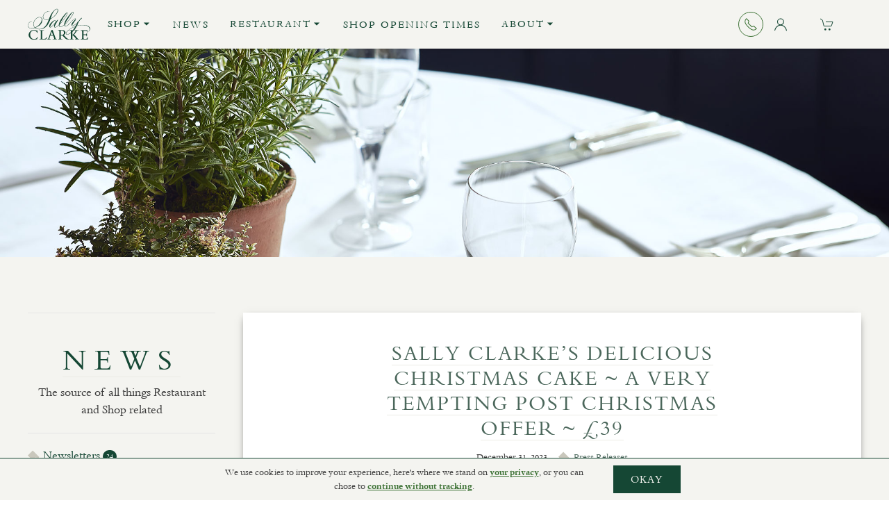

--- FILE ---
content_type: text/html; charset=UTF-8
request_url: https://www.sallyclarke.com/kitchen-note/page/7/
body_size: 15900
content:

<!DOCTYPE html>
<!--[if IE 7]>
<html class="ie ie7" lang="en-US" class="uk-height-1-1">
<![endif]-->
<!--[if IE 8]>
<html class="ie ie8" lang="en-US" class="uk-height-1-1">
<![endif]-->
<!--[if !(IE 7) | !(IE 8)  ]><!-->
<html lang="en-US" class="uk-height-1-1">
<!--<![endif]-->
<head>
    <meta charset="UTF-8"/>
    <meta name="viewport" content="width=device-width, initial-scale=1">

    <title>Articles Archive - Page 7 of 27 - Sally Clarke</title>

    <link rel="pingback" href="https://www.sallyclarke.com/xmlrpc.php"/>

    <script src="https://www.sallyclarke.com/wp-content/themes/sally_clarke_23/bower_components/jquery/dist/jquery.min.js"></script>
    <script src="https://www.sallyclarke.com/wp-content/themes/sally_clarke_23/bower_components/uikit/dist/js/uikit.min.js"></script>
    <script src="https://www.sallyclarke.com/wp-content/themes/sally_clarke_23/bower_components/uikit/dist/js/uikit-icons.min.js"></script>
    <script src="https://www.sallyclarke.com/wp-content/themes/sally_clarke_23/bower_components/velocity.js"></script>

        <style type="text/css">

@import url("https://fast.fonts.net/t/1.css?apiType=css&projectid=f5b7a6be-6077-4c89-a666-64cf85fcc839");
@font-face{
font-family:"Bembo W02";
src:url("https://www.sallyclarke.com/wp-content/themes/sally_clarke_23/fonts/source/ae089c5a-aaa1-4ca3-8b7c-6ed9cfbc40a9.eot?#iefix");
src:url("https://www.sallyclarke.com/wp-content/themes/sally_clarke_23/fonts/source/ae089c5a-aaa1-4ca3-8b7c-6ed9cfbc40a9.eot?#iefix") format("eot"),
url("https://www.sallyclarke.com/wp-content/themes/sally_clarke_23/fonts/source/c851dc53-2d57-4d4a-86d5-10b5ff1daccc.woff2") format("woff2"),
url("https://www.sallyclarke.com/wp-content/themes/sally_clarke_23/fonts/source/52099298-3ca2-4a4d-97dc-0d2c03c6b555.woff") format("woff"),
url("https://www.sallyclarke.com/wp-content/themes/sally_clarke_23/fonts/source/1c2cc1a1-35e4-43e0-b3fe-3d005cc75295.ttf") format("truetype"),
url("https://www.sallyclarke.com/wp-content/themes/sally_clarke_23/fonts/source/9ccf4f30-2d92-469f-929a-885fc50b580e.svg#9ccf4f30-2d92-469f-929a-885fc50b580e") format("svg");
}
@font-face{
font-family:"Bembo MT W02 Bold743814";
src:url("https://www.sallyclarke.com/wp-content/themes/sally_clarke_23/fonts/source/27eeb8c0-eb4e-4277-97ce-c67b5907a87c.eot?#iefix");
src:url("https://www.sallyclarke.com/wp-content/themes/sally_clarke_23/fonts/source/27eeb8c0-eb4e-4277-97ce-c67b5907a87c.eot?#iefix") format("eot"),
url("https://www.sallyclarke.com/wp-content/themes/sally_clarke_23/fonts/source/b4241c4e-ffd4-4d6e-9aa1-0f73e6bb1e09.woff2") format("woff2"),
url("https://www.sallyclarke.com/wp-content/themes/sally_clarke_23/fonts/source/4b081b67-ed82-4180-94f7-bbfa8343eacd.woff") format("woff"),
url("https://www.sallyclarke.com/wp-content/themes/sally_clarke_23/fonts/source/d62a555c-816f-4ab1-be76-9a2a0fef36ae.ttf") format("truetype"),
url("https://www.sallyclarke.com/wp-content/themes/sally_clarke_23/fonts/source/3084372a-28b8-4f4b-a99d-5aa28008f016.svg#3084372a-28b8-4f4b-a99d-5aa28008f016") format("svg");
}
@font-face{
font-family:"Dante MT W02 Regular";
src:url("https://www.sallyclarke.com/wp-content/themes/sally_clarke_23/fonts/source/03e2519e-07bd-4c72-a66e-1094fe23d4bc.eot?#iefix");
src:url("https://www.sallyclarke.com/wp-content/themes/sally_clarke_23/fonts/source/03e2519e-07bd-4c72-a66e-1094fe23d4bc.eot?#iefix") format("eot"),
url("https://www.sallyclarke.com/wp-content/themes/sally_clarke_23/fonts/source/695ef358-8fda-4218-a6dd-2594c420c8e2.woff2") format("woff2"),
url("https://www.sallyclarke.com/wp-content/themes/sally_clarke_23/fonts/source/bd373a3c-56f3-48f7-a389-1aad1fc3d81c.woff") format("woff"),
url("https://www.sallyclarke.com/wp-content/themes/sally_clarke_23/fonts/source/dec34892-7b59-4be4-9b6b-f71e3e0c27b6.ttf") format("truetype"),
url("https://www.sallyclarke.com/wp-content/themes/sally_clarke_23/fonts/source/b11412a0-8952-4fa8-b7e1-be2382f140be.svg#b11412a0-8952-4fa8-b7e1-be2382f140be") format("svg");
}
@font-face{
font-family:"Dante MT W02 Italic";
src:url("https://www.sallyclarke.com/wp-content/themes/sally_clarke_23/fonts/source/526dc405-1db2-4609-bacd-047a0aa249f9.eot?#iefix");
src:url("https://www.sallyclarke.com/wp-content/themes/sally_clarke_23/fonts/source/526dc405-1db2-4609-bacd-047a0aa249f9.eot?#iefix") format("eot"),
url("https://www.sallyclarke.com/wp-content/themes/sally_clarke_23/fonts/source/f8f795e0-3e87-487d-8273-8f214702d952.woff2") format("woff2"),
url("https://www.sallyclarke.com/wp-content/themes/sally_clarke_23/fonts/source/d622c58d-ebe3-4808-923b-ddd6db525e51.woff") format("woff"),
url("https://www.sallyclarke.com/wp-content/themes/sally_clarke_23/fonts/source/8606723e-bb94-46ed-a011-a23e9ae986b2.ttf") format("truetype"),
url("https://www.sallyclarke.com/wp-content/themes/sally_clarke_23/fonts/source/d842c32c-ab92-48eb-ade5-f7cc5079c152.svg#d842c32c-ab92-48eb-ade5-f7cc5079c152") format("svg");
}
@font-face{
font-family:"Dante MT W02 Bold";
src:url("https://www.sallyclarke.com/wp-content/themes/sally_clarke_23/fonts/source/15ff79cb-6be4-4a20-862a-7e5bbe16bc48.eot?#iefix");
src:url("https://www.sallyclarke.com/wp-content/themes/sally_clarke_23/fonts/source/15ff79cb-6be4-4a20-862a-7e5bbe16bc48.eot?#iefix") format("eot"),
url("https://www.sallyclarke.com/wp-content/themes/sally_clarke_23/fonts/source/9c49eff7-38a5-42f3-aeea-eabf38b4817f.woff2") format("woff2"),
url("https://www.sallyclarke.com/wp-content/themes/sally_clarke_23/fonts/source/a21c8fdb-5146-41f2-8525-a01a289f766e.woff") format("woff"),
url("https://www.sallyclarke.com/wp-content/themes/sally_clarke_23/fonts/source/cc6aeb84-2c12-4ea6-82ce-1a0021e71f0d.ttf") format("truetype"),
url("https://www.sallyclarke.com/wp-content/themes/sally_clarke_23/fonts/source/66d179e1-2e0f-41cd-ab78-f7757956e4fb.svg#66d179e1-2e0f-41cd-ab78-f7757956e4fb") format("svg");
}

</style>


    
        
<link rel="apple-touch-icon-precomposed" sizes="57x57" href="https://www.sallyclarke.com/wp-content/themes/sally_clarke_23/media/favicons/apple-touch-icon-57x57.png" />
<link rel="apple-touch-icon-precomposed" sizes="114x114" href="https://www.sallyclarke.com/wp-content/themes/sally_clarke_23/media/favicons/apple-touch-icon-114x114.png" />
<link rel="apple-touch-icon-precomposed" sizes="72x72" href="https://www.sallyclarke.com/wp-content/themes/sally_clarke_23/media/favicons/apple-touch-icon-72x72.png" />
<link rel="apple-touch-icon-precomposed" sizes="144x144" href="https://www.sallyclarke.com/wp-content/themes/sally_clarke_23/media/favicons/apple-touch-icon-144x144.png" />
<link rel="apple-touch-icon-precomposed" sizes="60x60" href="https://www.sallyclarke.com/wp-content/themes/sally_clarke_23/media/favicons/apple-touch-icon-60x60.png" />
<link rel="apple-touch-icon-precomposed" sizes="120x120" href="https://www.sallyclarke.com/wp-content/themes/sally_clarke_23/media/favicons/apple-touch-icon-120x120.png" />
<link rel="apple-touch-icon-precomposed" sizes="76x76" href="https://www.sallyclarke.com/wp-content/themes/sally_clarke_23/media/favicons/apple-touch-icon-76x76.png" />
<link rel="apple-touch-icon-precomposed" sizes="152x152" href="https://www.sallyclarke.com/wp-content/themes/sally_clarke_23/media/favicons/apple-touch-icon-152x152.png" />
<link rel="icon" type="image/png" href="https://www.sallyclarke.com/wp-content/themes/sally_clarke_23/media/favicons/favicon-196x196.png" sizes="196x196" />
<link rel="icon" type="image/png" href="https://www.sallyclarke.com/wp-content/themes/sally_clarke_23/media/favicons/favicon-96x96.png" sizes="96x96" />
<link rel="icon" type="image/png" href="https://www.sallyclarke.com/wp-content/themes/sally_clarke_23/media/favicons/favicon-32x32.png" sizes="32x32" />
<link rel="icon" type="image/png" href="https://www.sallyclarke.com/wp-content/themes/sally_clarke_23/media/favicons/favicon-16x16.png" sizes="16x16" />
<link rel="icon" type="image/png" href="https://www.sallyclarke.com/wp-content/themes/sally_clarke_23/media/favicons/favicon-128.png" sizes="128x128" />
<meta name=�Sally Clarke� content="&nbsp;"/>
<meta name="https://www.sallyclarke.com/wp-content/themes/sally_clarke_23/media/favicons/msapplication-TileColor" content="#FFFFFF" />
<meta name="https://www.sallyclarke.com/wp-content/themes/sally_clarke_23/media/favicons/msapplication-TileImage" content="mstile-144x144.png" />
<meta name="https://www.sallyclarke.com/wp-content/themes/sally_clarke_23/media/favicons/msapplication-square70x70logo" content="mstile-70x70.png" />
<meta name="https://www.sallyclarke.com/wp-content/themes/sally_clarke_23/media/favicons/msapplication-square150x150logo" content="mstile-150x150.png" />
<meta name="https://www.sallyclarke.com/wp-content/themes/sally_clarke_23/media/favicons/msapplication-wide310x150logo" content="mstile-310x150.png" />
<meta name="https://www.sallyclarke.com/wp-content/themes/sally_clarke_23/media/favicons/msapplication-square310x310logo" content="mstile-310x310.png" />

    <meta name='robots' content='index, follow, max-image-preview:large, max-snippet:-1, max-video-preview:-1' />
	<style>img:is([sizes="auto" i], [sizes^="auto," i]) { contain-intrinsic-size: 3000px 1500px }</style>
	
	<!-- This site is optimized with the Yoast SEO plugin v21.3 - https://yoast.com/wordpress/plugins/seo/ -->
	<link rel="canonical" href="https://www.sallyclarke.com/news/page/7/" />
	<link rel="prev" href="https://www.sallyclarke.com/news/page/6/" />
	<link rel="next" href="https://www.sallyclarke.com/news/page/8/" />
	<meta property="og:locale" content="en_US" />
	<meta property="og:type" content="website" />
	<meta property="og:title" content="Articles Archive - Page 7 of 27 - Sally Clarke" />
	<meta property="og:url" content="https://www.sallyclarke.com/news/" />
	<meta property="og:site_name" content="Sally Clarke" />
	<meta name="twitter:card" content="summary_large_image" />
	<script type="application/ld+json" class="yoast-schema-graph">{"@context":"https://schema.org","@graph":[{"@type":"CollectionPage","@id":"https://www.sallyclarke.com/news/","url":"https://www.sallyclarke.com/news/page/7/","name":"Articles Archive - Page 7 of 27 - Sally Clarke","isPartOf":{"@id":"https://www.sallyclarke.com/#website"},"breadcrumb":{"@id":"https://www.sallyclarke.com/news/page/7/#breadcrumb"},"inLanguage":"en-US"},{"@type":"BreadcrumbList","@id":"https://www.sallyclarke.com/news/page/7/#breadcrumb","itemListElement":[{"@type":"ListItem","position":1,"name":"Home","item":"https://www.sallyclarke.com/"},{"@type":"ListItem","position":2,"name":"Articles"}]},{"@type":"WebSite","@id":"https://www.sallyclarke.com/#website","url":"https://www.sallyclarke.com/","name":"Sally Clarke","description":"Restaurant. Shop. Bakery.","publisher":{"@id":"https://www.sallyclarke.com/#organization"},"potentialAction":[{"@type":"SearchAction","target":{"@type":"EntryPoint","urlTemplate":"https://www.sallyclarke.com/?s={search_term_string}"},"query-input":"required name=search_term_string"}],"inLanguage":"en-US"},{"@type":"Organization","@id":"https://www.sallyclarke.com/#organization","name":"Sally Clarke","url":"https://www.sallyclarke.com/","logo":{"@type":"ImageObject","inLanguage":"en-US","@id":"https://www.sallyclarke.com/#/schema/logo/image/","url":"https://www.sallyclarke.com/wp-content/uploads/2023/10/SallyClarke_Full_Logo.jpg","contentUrl":"https://www.sallyclarke.com/wp-content/uploads/2023/10/SallyClarke_Full_Logo.jpg","width":622,"height":327,"caption":"Sally Clarke"},"image":{"@id":"https://www.sallyclarke.com/#/schema/logo/image/"}}]}</script>
	<!-- / Yoast SEO plugin. -->


<link rel='dns-prefetch' href='//static.klaviyo.com' />
<link rel="alternate" type="application/rss+xml" title="Sally Clarke &raquo; Articles Feed" href="https://www.sallyclarke.com/news/feed/" />
<script type="text/javascript">
/* <![CDATA[ */
window._wpemojiSettings = {"baseUrl":"https:\/\/s.w.org\/images\/core\/emoji\/16.0.1\/72x72\/","ext":".png","svgUrl":"https:\/\/s.w.org\/images\/core\/emoji\/16.0.1\/svg\/","svgExt":".svg","source":{"concatemoji":"https:\/\/www.sallyclarke.com\/wp-includes\/js\/wp-emoji-release.min.js?ver=6.8.3"}};
/*! This file is auto-generated */
!function(s,n){var o,i,e;function c(e){try{var t={supportTests:e,timestamp:(new Date).valueOf()};sessionStorage.setItem(o,JSON.stringify(t))}catch(e){}}function p(e,t,n){e.clearRect(0,0,e.canvas.width,e.canvas.height),e.fillText(t,0,0);var t=new Uint32Array(e.getImageData(0,0,e.canvas.width,e.canvas.height).data),a=(e.clearRect(0,0,e.canvas.width,e.canvas.height),e.fillText(n,0,0),new Uint32Array(e.getImageData(0,0,e.canvas.width,e.canvas.height).data));return t.every(function(e,t){return e===a[t]})}function u(e,t){e.clearRect(0,0,e.canvas.width,e.canvas.height),e.fillText(t,0,0);for(var n=e.getImageData(16,16,1,1),a=0;a<n.data.length;a++)if(0!==n.data[a])return!1;return!0}function f(e,t,n,a){switch(t){case"flag":return n(e,"\ud83c\udff3\ufe0f\u200d\u26a7\ufe0f","\ud83c\udff3\ufe0f\u200b\u26a7\ufe0f")?!1:!n(e,"\ud83c\udde8\ud83c\uddf6","\ud83c\udde8\u200b\ud83c\uddf6")&&!n(e,"\ud83c\udff4\udb40\udc67\udb40\udc62\udb40\udc65\udb40\udc6e\udb40\udc67\udb40\udc7f","\ud83c\udff4\u200b\udb40\udc67\u200b\udb40\udc62\u200b\udb40\udc65\u200b\udb40\udc6e\u200b\udb40\udc67\u200b\udb40\udc7f");case"emoji":return!a(e,"\ud83e\udedf")}return!1}function g(e,t,n,a){var r="undefined"!=typeof WorkerGlobalScope&&self instanceof WorkerGlobalScope?new OffscreenCanvas(300,150):s.createElement("canvas"),o=r.getContext("2d",{willReadFrequently:!0}),i=(o.textBaseline="top",o.font="600 32px Arial",{});return e.forEach(function(e){i[e]=t(o,e,n,a)}),i}function t(e){var t=s.createElement("script");t.src=e,t.defer=!0,s.head.appendChild(t)}"undefined"!=typeof Promise&&(o="wpEmojiSettingsSupports",i=["flag","emoji"],n.supports={everything:!0,everythingExceptFlag:!0},e=new Promise(function(e){s.addEventListener("DOMContentLoaded",e,{once:!0})}),new Promise(function(t){var n=function(){try{var e=JSON.parse(sessionStorage.getItem(o));if("object"==typeof e&&"number"==typeof e.timestamp&&(new Date).valueOf()<e.timestamp+604800&&"object"==typeof e.supportTests)return e.supportTests}catch(e){}return null}();if(!n){if("undefined"!=typeof Worker&&"undefined"!=typeof OffscreenCanvas&&"undefined"!=typeof URL&&URL.createObjectURL&&"undefined"!=typeof Blob)try{var e="postMessage("+g.toString()+"("+[JSON.stringify(i),f.toString(),p.toString(),u.toString()].join(",")+"));",a=new Blob([e],{type:"text/javascript"}),r=new Worker(URL.createObjectURL(a),{name:"wpTestEmojiSupports"});return void(r.onmessage=function(e){c(n=e.data),r.terminate(),t(n)})}catch(e){}c(n=g(i,f,p,u))}t(n)}).then(function(e){for(var t in e)n.supports[t]=e[t],n.supports.everything=n.supports.everything&&n.supports[t],"flag"!==t&&(n.supports.everythingExceptFlag=n.supports.everythingExceptFlag&&n.supports[t]);n.supports.everythingExceptFlag=n.supports.everythingExceptFlag&&!n.supports.flag,n.DOMReady=!1,n.readyCallback=function(){n.DOMReady=!0}}).then(function(){return e}).then(function(){var e;n.supports.everything||(n.readyCallback(),(e=n.source||{}).concatemoji?t(e.concatemoji):e.wpemoji&&e.twemoji&&(t(e.twemoji),t(e.wpemoji)))}))}((window,document),window._wpemojiSettings);
/* ]]> */
</script>
<link rel='stylesheet' id='formidable-css' href='https://www.sallyclarke.com/wp-admin/admin-ajax.php?action=frmpro_css&#038;ver=927947' type='text/css' media='all' />
<style id='wp-emoji-styles-inline-css' type='text/css'>

	img.wp-smiley, img.emoji {
		display: inline !important;
		border: none !important;
		box-shadow: none !important;
		height: 1em !important;
		width: 1em !important;
		margin: 0 0.07em !important;
		vertical-align: -0.1em !important;
		background: none !important;
		padding: 0 !important;
	}
</style>
<link rel='stylesheet' id='wp-block-library-css' href='https://www.sallyclarke.com/wp-includes/css/dist/block-library/style.min.css?ver=6.8.3' type='text/css' media='all' />
<style id='classic-theme-styles-inline-css' type='text/css'>
/*! This file is auto-generated */
.wp-block-button__link{color:#fff;background-color:#32373c;border-radius:9999px;box-shadow:none;text-decoration:none;padding:calc(.667em + 2px) calc(1.333em + 2px);font-size:1.125em}.wp-block-file__button{background:#32373c;color:#fff;text-decoration:none}
</style>
<style id='global-styles-inline-css' type='text/css'>
:root{--wp--preset--aspect-ratio--square: 1;--wp--preset--aspect-ratio--4-3: 4/3;--wp--preset--aspect-ratio--3-4: 3/4;--wp--preset--aspect-ratio--3-2: 3/2;--wp--preset--aspect-ratio--2-3: 2/3;--wp--preset--aspect-ratio--16-9: 16/9;--wp--preset--aspect-ratio--9-16: 9/16;--wp--preset--color--black: #000000;--wp--preset--color--cyan-bluish-gray: #abb8c3;--wp--preset--color--white: #ffffff;--wp--preset--color--pale-pink: #f78da7;--wp--preset--color--vivid-red: #cf2e2e;--wp--preset--color--luminous-vivid-orange: #ff6900;--wp--preset--color--luminous-vivid-amber: #fcb900;--wp--preset--color--light-green-cyan: #7bdcb5;--wp--preset--color--vivid-green-cyan: #00d084;--wp--preset--color--pale-cyan-blue: #8ed1fc;--wp--preset--color--vivid-cyan-blue: #0693e3;--wp--preset--color--vivid-purple: #9b51e0;--wp--preset--gradient--vivid-cyan-blue-to-vivid-purple: linear-gradient(135deg,rgba(6,147,227,1) 0%,rgb(155,81,224) 100%);--wp--preset--gradient--light-green-cyan-to-vivid-green-cyan: linear-gradient(135deg,rgb(122,220,180) 0%,rgb(0,208,130) 100%);--wp--preset--gradient--luminous-vivid-amber-to-luminous-vivid-orange: linear-gradient(135deg,rgba(252,185,0,1) 0%,rgba(255,105,0,1) 100%);--wp--preset--gradient--luminous-vivid-orange-to-vivid-red: linear-gradient(135deg,rgba(255,105,0,1) 0%,rgb(207,46,46) 100%);--wp--preset--gradient--very-light-gray-to-cyan-bluish-gray: linear-gradient(135deg,rgb(238,238,238) 0%,rgb(169,184,195) 100%);--wp--preset--gradient--cool-to-warm-spectrum: linear-gradient(135deg,rgb(74,234,220) 0%,rgb(151,120,209) 20%,rgb(207,42,186) 40%,rgb(238,44,130) 60%,rgb(251,105,98) 80%,rgb(254,248,76) 100%);--wp--preset--gradient--blush-light-purple: linear-gradient(135deg,rgb(255,206,236) 0%,rgb(152,150,240) 100%);--wp--preset--gradient--blush-bordeaux: linear-gradient(135deg,rgb(254,205,165) 0%,rgb(254,45,45) 50%,rgb(107,0,62) 100%);--wp--preset--gradient--luminous-dusk: linear-gradient(135deg,rgb(255,203,112) 0%,rgb(199,81,192) 50%,rgb(65,88,208) 100%);--wp--preset--gradient--pale-ocean: linear-gradient(135deg,rgb(255,245,203) 0%,rgb(182,227,212) 50%,rgb(51,167,181) 100%);--wp--preset--gradient--electric-grass: linear-gradient(135deg,rgb(202,248,128) 0%,rgb(113,206,126) 100%);--wp--preset--gradient--midnight: linear-gradient(135deg,rgb(2,3,129) 0%,rgb(40,116,252) 100%);--wp--preset--font-size--small: 13px;--wp--preset--font-size--medium: 20px;--wp--preset--font-size--large: 36px;--wp--preset--font-size--x-large: 42px;--wp--preset--spacing--20: 0.44rem;--wp--preset--spacing--30: 0.67rem;--wp--preset--spacing--40: 1rem;--wp--preset--spacing--50: 1.5rem;--wp--preset--spacing--60: 2.25rem;--wp--preset--spacing--70: 3.38rem;--wp--preset--spacing--80: 5.06rem;--wp--preset--shadow--natural: 6px 6px 9px rgba(0, 0, 0, 0.2);--wp--preset--shadow--deep: 12px 12px 50px rgba(0, 0, 0, 0.4);--wp--preset--shadow--sharp: 6px 6px 0px rgba(0, 0, 0, 0.2);--wp--preset--shadow--outlined: 6px 6px 0px -3px rgba(255, 255, 255, 1), 6px 6px rgba(0, 0, 0, 1);--wp--preset--shadow--crisp: 6px 6px 0px rgba(0, 0, 0, 1);}:where(.is-layout-flex){gap: 0.5em;}:where(.is-layout-grid){gap: 0.5em;}body .is-layout-flex{display: flex;}.is-layout-flex{flex-wrap: wrap;align-items: center;}.is-layout-flex > :is(*, div){margin: 0;}body .is-layout-grid{display: grid;}.is-layout-grid > :is(*, div){margin: 0;}:where(.wp-block-columns.is-layout-flex){gap: 2em;}:where(.wp-block-columns.is-layout-grid){gap: 2em;}:where(.wp-block-post-template.is-layout-flex){gap: 1.25em;}:where(.wp-block-post-template.is-layout-grid){gap: 1.25em;}.has-black-color{color: var(--wp--preset--color--black) !important;}.has-cyan-bluish-gray-color{color: var(--wp--preset--color--cyan-bluish-gray) !important;}.has-white-color{color: var(--wp--preset--color--white) !important;}.has-pale-pink-color{color: var(--wp--preset--color--pale-pink) !important;}.has-vivid-red-color{color: var(--wp--preset--color--vivid-red) !important;}.has-luminous-vivid-orange-color{color: var(--wp--preset--color--luminous-vivid-orange) !important;}.has-luminous-vivid-amber-color{color: var(--wp--preset--color--luminous-vivid-amber) !important;}.has-light-green-cyan-color{color: var(--wp--preset--color--light-green-cyan) !important;}.has-vivid-green-cyan-color{color: var(--wp--preset--color--vivid-green-cyan) !important;}.has-pale-cyan-blue-color{color: var(--wp--preset--color--pale-cyan-blue) !important;}.has-vivid-cyan-blue-color{color: var(--wp--preset--color--vivid-cyan-blue) !important;}.has-vivid-purple-color{color: var(--wp--preset--color--vivid-purple) !important;}.has-black-background-color{background-color: var(--wp--preset--color--black) !important;}.has-cyan-bluish-gray-background-color{background-color: var(--wp--preset--color--cyan-bluish-gray) !important;}.has-white-background-color{background-color: var(--wp--preset--color--white) !important;}.has-pale-pink-background-color{background-color: var(--wp--preset--color--pale-pink) !important;}.has-vivid-red-background-color{background-color: var(--wp--preset--color--vivid-red) !important;}.has-luminous-vivid-orange-background-color{background-color: var(--wp--preset--color--luminous-vivid-orange) !important;}.has-luminous-vivid-amber-background-color{background-color: var(--wp--preset--color--luminous-vivid-amber) !important;}.has-light-green-cyan-background-color{background-color: var(--wp--preset--color--light-green-cyan) !important;}.has-vivid-green-cyan-background-color{background-color: var(--wp--preset--color--vivid-green-cyan) !important;}.has-pale-cyan-blue-background-color{background-color: var(--wp--preset--color--pale-cyan-blue) !important;}.has-vivid-cyan-blue-background-color{background-color: var(--wp--preset--color--vivid-cyan-blue) !important;}.has-vivid-purple-background-color{background-color: var(--wp--preset--color--vivid-purple) !important;}.has-black-border-color{border-color: var(--wp--preset--color--black) !important;}.has-cyan-bluish-gray-border-color{border-color: var(--wp--preset--color--cyan-bluish-gray) !important;}.has-white-border-color{border-color: var(--wp--preset--color--white) !important;}.has-pale-pink-border-color{border-color: var(--wp--preset--color--pale-pink) !important;}.has-vivid-red-border-color{border-color: var(--wp--preset--color--vivid-red) !important;}.has-luminous-vivid-orange-border-color{border-color: var(--wp--preset--color--luminous-vivid-orange) !important;}.has-luminous-vivid-amber-border-color{border-color: var(--wp--preset--color--luminous-vivid-amber) !important;}.has-light-green-cyan-border-color{border-color: var(--wp--preset--color--light-green-cyan) !important;}.has-vivid-green-cyan-border-color{border-color: var(--wp--preset--color--vivid-green-cyan) !important;}.has-pale-cyan-blue-border-color{border-color: var(--wp--preset--color--pale-cyan-blue) !important;}.has-vivid-cyan-blue-border-color{border-color: var(--wp--preset--color--vivid-cyan-blue) !important;}.has-vivid-purple-border-color{border-color: var(--wp--preset--color--vivid-purple) !important;}.has-vivid-cyan-blue-to-vivid-purple-gradient-background{background: var(--wp--preset--gradient--vivid-cyan-blue-to-vivid-purple) !important;}.has-light-green-cyan-to-vivid-green-cyan-gradient-background{background: var(--wp--preset--gradient--light-green-cyan-to-vivid-green-cyan) !important;}.has-luminous-vivid-amber-to-luminous-vivid-orange-gradient-background{background: var(--wp--preset--gradient--luminous-vivid-amber-to-luminous-vivid-orange) !important;}.has-luminous-vivid-orange-to-vivid-red-gradient-background{background: var(--wp--preset--gradient--luminous-vivid-orange-to-vivid-red) !important;}.has-very-light-gray-to-cyan-bluish-gray-gradient-background{background: var(--wp--preset--gradient--very-light-gray-to-cyan-bluish-gray) !important;}.has-cool-to-warm-spectrum-gradient-background{background: var(--wp--preset--gradient--cool-to-warm-spectrum) !important;}.has-blush-light-purple-gradient-background{background: var(--wp--preset--gradient--blush-light-purple) !important;}.has-blush-bordeaux-gradient-background{background: var(--wp--preset--gradient--blush-bordeaux) !important;}.has-luminous-dusk-gradient-background{background: var(--wp--preset--gradient--luminous-dusk) !important;}.has-pale-ocean-gradient-background{background: var(--wp--preset--gradient--pale-ocean) !important;}.has-electric-grass-gradient-background{background: var(--wp--preset--gradient--electric-grass) !important;}.has-midnight-gradient-background{background: var(--wp--preset--gradient--midnight) !important;}.has-small-font-size{font-size: var(--wp--preset--font-size--small) !important;}.has-medium-font-size{font-size: var(--wp--preset--font-size--medium) !important;}.has-large-font-size{font-size: var(--wp--preset--font-size--large) !important;}.has-x-large-font-size{font-size: var(--wp--preset--font-size--x-large) !important;}
:where(.wp-block-post-template.is-layout-flex){gap: 1.25em;}:where(.wp-block-post-template.is-layout-grid){gap: 1.25em;}
:where(.wp-block-columns.is-layout-flex){gap: 2em;}:where(.wp-block-columns.is-layout-grid){gap: 2em;}
:root :where(.wp-block-pullquote){font-size: 1.5em;line-height: 1.6;}
</style>
<link rel='stylesheet' id='woocommerce-layout-css' href='https://www.sallyclarke.com/wp-content/plugins/woocommerce/assets/css/woocommerce-layout.css?ver=10.2.2' type='text/css' media='all' />
<link rel='stylesheet' id='woocommerce-smallscreen-css' href='https://www.sallyclarke.com/wp-content/plugins/woocommerce/assets/css/woocommerce-smallscreen.css?ver=10.2.2' type='text/css' media='only screen and (max-width: 768px)' />
<link rel='stylesheet' id='woocommerce-general-css' href='https://www.sallyclarke.com/wp-content/plugins/woocommerce/assets/css/woocommerce.css?ver=10.2.2' type='text/css' media='all' />
<style id='woocommerce-inline-inline-css' type='text/css'>
.woocommerce form .form-row .required { visibility: visible; }
</style>
<link rel='stylesheet' id='brands-styles-css' href='https://www.sallyclarke.com/wp-content/plugins/woocommerce/assets/css/brands.css?ver=10.2.2' type='text/css' media='all' />
<link rel='stylesheet' id='woocommerce-cpw-css' href='https://www.sallyclarke.com/wp-content/plugins/custom-price-for-woocommerce/vendor_prefixed/wpdesk/custom-price-for-woocommerce-core/assets/css/frontend/front.css?ver=1769062838' type='text/css' media='all' />
<link rel='stylesheet' id='aandp-css' href='https://www.sallyclarke.com/wp-content/themes/sally_clarke_23/css/aandp.css?ver=1762968717' type='text/css' media='' />
<script type="text/javascript" src="https://www.sallyclarke.com/wp-includes/js/jquery/jquery.min.js?ver=3.7.1" id="jquery-core-js"></script>
<script type="text/javascript" src="https://www.sallyclarke.com/wp-includes/js/jquery/jquery-migrate.min.js?ver=3.4.1" id="jquery-migrate-js"></script>
<script type="text/javascript" src="https://www.sallyclarke.com/wp-content/plugins/woocommerce/assets/js/jquery-blockui/jquery.blockUI.min.js?ver=2.7.0-wc.10.2.2" id="jquery-blockui-js" defer="defer" data-wp-strategy="defer"></script>
<script type="text/javascript" id="wc-add-to-cart-js-extra">
/* <![CDATA[ */
var wc_add_to_cart_params = {"ajax_url":"\/wp-admin\/admin-ajax.php","wc_ajax_url":"\/?wc-ajax=%%endpoint%%","i18n_view_cart":"View basket","cart_url":"https:\/\/www.sallyclarke.com\/cart\/","is_cart":"","cart_redirect_after_add":"no"};
/* ]]> */
</script>
<script type="text/javascript" src="https://www.sallyclarke.com/wp-content/plugins/woocommerce/assets/js/frontend/add-to-cart.min.js?ver=10.2.2" id="wc-add-to-cart-js" defer="defer" data-wp-strategy="defer"></script>
<script type="text/javascript" src="https://www.sallyclarke.com/wp-content/plugins/woocommerce/assets/js/js-cookie/js.cookie.min.js?ver=2.1.4-wc.10.2.2" id="js-cookie-js" defer="defer" data-wp-strategy="defer"></script>
<script type="text/javascript" id="woocommerce-js-extra">
/* <![CDATA[ */
var woocommerce_params = {"ajax_url":"\/wp-admin\/admin-ajax.php","wc_ajax_url":"\/?wc-ajax=%%endpoint%%","i18n_password_show":"Show password","i18n_password_hide":"Hide password"};
/* ]]> */
</script>
<script type="text/javascript" src="https://www.sallyclarke.com/wp-content/plugins/woocommerce/assets/js/frontend/woocommerce.min.js?ver=10.2.2" id="woocommerce-js" defer="defer" data-wp-strategy="defer"></script>
<link rel="https://api.w.org/" href="https://www.sallyclarke.com/wp-json/" /><link rel="EditURI" type="application/rsd+xml" title="RSD" href="https://www.sallyclarke.com/xmlrpc.php?rsd" />
<meta name="generator" content="WordPress 6.8.3" />
<meta name="generator" content="WooCommerce 10.2.2" />
    <script>
    function start_tracking() {
    
    
            
    
        $.getScript("https://www.googletagmanager.com/gtag/js?id=UA-75793995-1", function(data, textStatus, jqxhr) {
    
            window.dataLayer = window.dataLayer || [];
    
            function gtag() {
                dataLayer.push(arguments);
            }
            gtag('js', new Date());
    
            gtag('config', 'UA-75793995-1');
    
        });
    
    
        // (function(c, l, a, r, i, t, y) {
        //     c[a] = c[a] || function() {
        //         (c[a].q = c[a].q || []).push(arguments)
        //     };
        //     t = l.createElement(r);
        //     t.async = 1;
        //     t.src = "https://www.clarity.ms/tag/" + i;
        //     y = l.getElementsByTagName(r)[0];
        //     y.parentNode.insertBefore(t, y);
        // })(window, document, "clarity", "script", "7vfa9i5mad");
    
    }
    </script>
    	<noscript><style>.woocommerce-product-gallery{ opacity: 1 !important; }</style></noscript>
	<style type="text/css">.recentcomments a{display:inline !important;padding:0 !important;margin:0 !important;}</style></head>

<body class="archive paged post-type-archive post-type-archive-news paged-7 post-type-paged-7 wp-theme-sally_clarke_23  theme-sally_clarke_23 woocommerce-no-js">


<div uk-sticky>
<div id="primary_nav_wrapper" class="uk-position-relative">

    <nav class="uk-navbar-container uk-container uk-container-center uk-navbar-transparent" uk-navbar>

        <div class="uk-navbar-left">

            <ul class="uk-navbar-nav">
                
                                    <div id="nav_logo">
                        <a href="https://www.sallyclarke.com">
                            <img src="https://www.sallyclarke.com/wp-content/themes/sally_clarke_23/media/SCLockupDark.svg">
                        </a>
                    </div>
                


                                    <li class="uk-visible@s">
                            <div class="menu-primary-navigation-container"><ul id="menu-primary-navigation" class="uk-navbar-nav uk-hidden-small"><li id="menu-item-32170" class="menu-item menu-item-type-custom menu-item-object-custom menu-item-has-children menu-item-32170"><a href="#" uk-icon="icon: triangle-down; ratio: 0.8">Shop</a><div class='uk-navbar-dropdown'>
<ul  class="uk-nav uk-navbar-dropdown-nav">
	<li id="menu-item-30822" class="menu-item menu-item-type-post_type menu-item-object-page menu-item-30822"><a href="https://www.sallyclarke.com/shop/our-classics/">Sally Clarke’s Classics</a></li>
	<li id="menu-item-30860" class="menu-item menu-item-type-post_type menu-item-object-product_page menu-item-30860"><a href="https://www.sallyclarke.com/shop-online/gifts/">Books and Gifts</a></li>
	<li id="menu-item-30861" class="menu-item menu-item-type-post_type menu-item-object-product_page menu-item-30861"><a href="https://www.sallyclarke.com/shop-online/beverages/">Beverages</a></li>
	<li id="menu-item-30862" class="menu-item menu-item-type-post_type menu-item-object-product_page menu-item-30862"><a href="https://www.sallyclarke.com/shop-online/food-cupboard/">For your pantry</a></li>
	<li id="menu-item-30863" class="menu-item menu-item-type-post_type menu-item-object-product_page menu-item-30863"><a href="https://www.sallyclarke.com/shop-online/bakery/">Bakery</a></li>
</ul>
</div></li>
<li id="menu-item-27976" class="menu-item menu-item-type-post_type_archive menu-item-object-news current-menu-item menu-item-27976"><a href="https://www.sallyclarke.com/news/">News</a></li>
<li id="menu-item-20945" class="menu-item menu-item-type-post_type menu-item-object-page menu-item-has-children menu-item-20945"><a href="https://www.sallyclarke.com/restaurant/" uk-icon="icon: triangle-down; ratio: 0.8">Restaurant</a><div class='uk-navbar-dropdown'>
<ul  class="uk-nav uk-navbar-dropdown-nav">
	<li id="menu-item-23263" class="menu-item menu-item-type-custom menu-item-object-custom menu-item-23263"><a href="https://www.sallyclarke.com/restaurant/">Reservations</a></li>
	<li id="menu-item-23262" class="menu-item menu-item-type-custom menu-item-object-custom menu-item-23262"><a href="https://www.sallyclarke.com/restaurant/#private">Private Dining</a></li>
</ul>
</div></li>
<li id="menu-item-22254" class="menu-item menu-item-type-custom menu-item-object-custom menu-item-22254"><a href="https://www.sallyclarke.com/our-shops/">Shop Opening Times</a></li>
<li id="menu-item-18202" class="menu-item menu-item-type-custom menu-item-object-custom menu-item-has-children menu-item-18202"><a href="#" uk-icon="icon: triangle-down; ratio: 0.8">About</a><div class='uk-navbar-dropdown'>
<ul  class="uk-nav uk-navbar-dropdown-nav">
	<li id="menu-item-22253" class="menu-item menu-item-type-custom menu-item-object-custom menu-item-22253"><a href="https://www.sallyclarke.com/about/">Our Story</a></li>
	<li id="menu-item-22814" class="menu-item menu-item-type-custom menu-item-object-custom menu-item-22814"><a href="https://www.sallyclarke.com/careers/">Careers</a></li>
	<li id="menu-item-18203" class="menu-item menu-item-type-post_type menu-item-object-page menu-item-18203"><a href="https://www.sallyclarke.com/frequently-asked-questions/">Frequently asked questions</a></li>
</ul>
</div></li>
</ul></div>                    </li>

                            </ul>

        </div>

        <div class="uk-navbar-right">

            <div class="uk-visible@s">
                            </div>
            <ul class="uk-navbar-nav">

                <a href="#online_help" class="uk-icon-button" id="online_support_icon" uk-toggle><span uk-icon="receiver"></span></a>
                                    <li class="uk-visible@s">
                        <a href="https://www.sallyclarke.com/my-account/" class="" id="account_nav_link"><span uk-icon="user"></span> <span class="nav_label"></span></a>
                    </li>
                
                                <li>
                    <a href="#offcanvas-cart" id="offcanvas_cart_btn" uk-toggle><span uk-icon="cart"></span>
                        
                        <span class="uk-badge" id="cart_count_badge" style="opacity:0">
                            0                        </span>
                    </a>
                </li>
                
                
                <li class="uk-hidden@s">
                   <a href="#offcanvas-nav" id="offcanvas_nav_btn" uk-toggle><span uk-icon="menu"></span>
    
                   </a> 
                </li>
            </ul>

        </div>
    </nav>

    <div class="uk-navbar-dropbar"></div>

</div>
</div><div id="offcanvas-cart" uk-offcanvas="flip: true; overlay: true">
    <div class="uk-offcanvas-bar">

        <button class="uk-offcanvas-close" type="button" uk-close></button>

        <div id="offcanvas_header">
        <h3>Your Cart</h3>
        </div>

        <div id="oc_cart_wrapper">

                Your cart is empty
                
        </div>        
        

    </div>
</div>

<div id="offcanvas-nav" uk-offcanvas="flip: true; overlay: true">
	<div class="uk-offcanvas-bar">

		<button class="uk-offcanvas-close" type="button" uk-close></button>
			<p><a href="https://www.sallyclarke.com" id="offcanvas_home_nav"><span uk-icon="icon: home; ratio: 0.8"></span> Home</a></p>
            
                            <hr>			
                <div class="menu-primary-navigation-container"><ul id="menu-primary-navigation-1" class="uk-nav uk-nav-offcanvas"><li id="" class="menu-item menu-item-type-custom menu-item-object-custom menu-item-has-children"><a href="#">Shop</a>
<ul class="jumbo_nav_sub_cat">
<ul class="uk-nav uk-nav-navbar">
	<li id="" class="menu-item menu-item-type-post_type menu-item-object-page"><a href="https://www.sallyclarke.com/shop/our-classics/">Sally Clarke’s Classics</a>
	</li>
	<li id="" class="menu-item menu-item-type-post_type menu-item-object-product_page"><a href="https://www.sallyclarke.com/shop-online/gifts/">Books and Gifts</a>
	</li>
	<li id="" class="menu-item menu-item-type-post_type menu-item-object-product_page"><a href="https://www.sallyclarke.com/shop-online/beverages/">Beverages</a>
	</li>
	<li id="" class="menu-item menu-item-type-post_type menu-item-object-product_page"><a href="https://www.sallyclarke.com/shop-online/food-cupboard/">For your pantry</a>
	</li>
	<li id="" class="menu-item menu-item-type-post_type menu-item-object-product_page"><a href="https://www.sallyclarke.com/shop-online/bakery/">Bakery</a>
	</li>
</ul>
</ul>
</li>
<li id="" class="menu-item menu-item-type-post_type_archive menu-item-object-news current-menu-item uk-active"><a href="https://www.sallyclarke.com/news/">News</a>
</li>
<li id="" class="menu-item menu-item-type-post_type menu-item-object-page menu-item-has-children"><a href="https://www.sallyclarke.com/restaurant/">Restaurant</a>
<ul class="jumbo_nav_sub_cat">
<ul class="uk-nav uk-nav-navbar">
	<li id="" class="menu-item menu-item-type-custom menu-item-object-custom"><a href="https://www.sallyclarke.com/restaurant/">Reservations</a>
	</li>
	<li id="" class="menu-item menu-item-type-custom menu-item-object-custom"><a href="https://www.sallyclarke.com/restaurant/#private">Private Dining</a>
	</li>
</ul>
</ul>
</li>
<li id="" class="menu-item menu-item-type-custom menu-item-object-custom"><a href="https://www.sallyclarke.com/our-shops/">Shop Opening Times</a>
</li>
<li id="" class="menu-item menu-item-type-custom menu-item-object-custom menu-item-has-children"><a href="#">About</a>
<ul class="jumbo_nav_sub_cat">
<ul class="uk-nav uk-nav-navbar">
	<li id="" class="menu-item menu-item-type-custom menu-item-object-custom"><a href="https://www.sallyclarke.com/about/">Our Story</a>
	</li>
	<li id="" class="menu-item menu-item-type-custom menu-item-object-custom"><a href="https://www.sallyclarke.com/careers/">Careers</a>
	</li>
	<li id="" class="menu-item menu-item-type-post_type menu-item-object-page"><a href="https://www.sallyclarke.com/frequently-asked-questions/">Frequently asked questions</a>
	</li>
</ul>
</ul>
</li>
</ul></div>                <hr>
            			
                            <p id="offcanvas_your_account">
                    <a href="https://www.sallyclarke.com/my-account/" class="" id="account_nav_link"><span uk-icon="user"></span> <span class="nav_label"></span> Your Account</a>
                <p>
            
	</div>
</div><div id="news-header-image" class="uk-height-medium uk-background-cover uk-light uk-flex" uk-parallax="bgy: -100" style="background-image: url('https://www.sallyclarke.com/wp-content/uploads/2022/03/01-12-16-Sally-Clarke8131.jpg');">

</div>

<section id="main">
    
            <div class="uk-container uk-container-center">
    <div uk-grid>
<div class="uk-width-1-4@m uk-width-1-3@s" id="sb_wrapper">


	<hr>
	<h1><a href="https://www.sallyclarke.com/news/">News</a></h1>
	<div id="sb_intro_text" class="sb_text">
		<p>The source of all things Restaurant and Shop related</p>
	</div>


	<hr>
	<ul class="taxonomy_ul"><li class="taxonomy_li"><div class="taxonomy_list_content">		
								<a href="https://www.sallyclarke.com/news-type/newsletters/" class="tax-link">Newsletters <span class="uk-badge">24</span></a>
			</div></li><li class="taxonomy_li"><div class="taxonomy_list_content">		
								<a href="https://www.sallyclarke.com/news-type/press-releases/" class="tax-link">Press Releases <span class="uk-badge">18</span></a>
			</div></li><li class="taxonomy_li"><div class="taxonomy_list_content">		
								<a href="https://www.sallyclarke.com/news-type/recipes/" class="tax-link">Recipes <span class="uk-badge">4</span></a>
			</div></li></ul>	
	<hr><h3>Subscribe</h3><div class="sb_text"><p>Sign up to receive latest news and exclusive offers from the Sally Clarke Team</p></div><a class="uk-button uk-button-default" href="#news-subscription-modal" uk-toggle>Join now</a>	


</div>

<div id="news-subscription-modal" class="uk-flex-top" uk-modal>
	<div class="uk-modal-dialog uk-modal-body uk-margin-auto-vertical">

		<button class="uk-modal-close-default" type="button" uk-close></button>

		<h3>Subscribe to mailing list</h3>
		<div id="mc_embed_shell">
      <link href="//cdn-images.mailchimp.com/embedcode/classic-061523.css" rel="stylesheet" type="text/css">
  <style type="text/css">
        #mc_embed_signup{background:#fff; false;clear:left; font:14px Helvetica,Arial,sans-serif; width: px;}
        /* Add your own Mailchimp form style overrides in your site stylesheet or in this style block.
           We recommend moving this block and the preceding CSS link to the HEAD of your HTML file. */
</style><style type="text/css">
        #mc-embedded-subscribe-form input[type=checkbox]{display: inline; width: auto;margin-right: 10px;}
#mergeRow-gdpr {margin-top: 20px;}
#mergeRow-gdpr fieldset label {font-weight: normal;}
#mc-embedded-subscribe-form .mc_fieldset{border:none;min-height: 0px;padding-bottom:0px;}
</style>
<div id="mc_embed_signup">
    <form action="https://sallyclarke.us10.list-manage.com/subscribe/post?u=c7fd71f1d4194f9230883b5cf&amp;id=9516d2ea75&amp;v_id=5264&amp;f_id=00dfe0e5f0" method="post" id="mc-embedded-subscribe-form" name="mc-embedded-subscribe-form" class="validate" target="_self" novalidate="">
        <div id="mc_embed_signup_scroll">
            <div class="indicates-required"><span class="asterisk">*</span> indicates required</div>
            <div class="mc-field-group"><label for="mce-FNAME">Name </label><input type="text" name="FNAME" class=" text" id="mce-FNAME" value=""></div><div class="mc-field-group"><label for="mce-EMAIL">Email Address <span class="asterisk">*</span></label><input type="email" name="EMAIL" class="required email" id="mce-EMAIL" required="" value=""></div><div class="mc-field-group"><label for="mce-PHONE">Phone Number </label><input type="text" name="PHONE" class="REQ_CSS" id="mce-PHONE" value=""></div><div id="mergeRow-gdpr" class="mergeRow gdpr-mergeRow content__gdprBlock mc-field-group"><div class="content__gdpr"><label>Marketing Permissions</label><p>Please select all the ways you would like to hear from Sally Clarke online:</p><fieldset class="mc_fieldset gdprRequired mc-field-group" name="interestgroup_field"><label class="checkbox subfield" for="gdpr60068"><input type="checkbox" id="gdpr_60068" name="gdpr[60068]" class="gdpr" value="Y"><span>Email</span></label><label class="checkbox subfield" for="gdpr60272"><input type="checkbox" id="gdpr_60272" name="gdpr[60272]" class="gdpr" value="Y"><span>SMS</span></label></fieldset><p>You can unsubscribe at any time by clicking the link in the footer of our emails. For information about our privacy practices, please visit our website.</p></div><div class="content__gdprLegal"><p>We use Mailchimp as our marketing platform. By clicking below to subscribe, you acknowledge that your information will be transferred to Mailchimp for processing. <a href="https://mailchimp.com/legal/terms">Learn more</a> about Mailchimp's privacy practices.</p></div></div>
        <div id="mce-responses" class="clear">
            <div class="response" id="mce-error-response" style="display: none;"></div>
            <div class="response" id="mce-success-response" style="display: none;"></div>
        </div><div aria-hidden="true" style="position: absolute; left: -5000px;"><input type="text" name="b_c7fd71f1d4194f9230883b5cf_9516d2ea75" tabindex="-1" value=""></div><div class="clear"><input type="submit" name="subscribe" id="mc-embedded-subscribe" class="button" value="Subscribe"></div>
    </div>
</form>
</div>
</div>

	</div>
</div>	
<div class="uk-width-3-4@m uk-width-2-3@s">
<article id="post-29221" class="uk-article post-29221 news type-news status-publish hentry news-type-press-releases" uk-scrollspy="cls:uk-animation-fade">

    

		<div class="kitchenNote">
			
			<div class="note" uk-grid>
			
			
							<div class="uk-width-1-1">
					<h5><a href="https://www.sallyclarke.com/news/sally-clarkes-delicious-christmas-cake-a-very-tempting-post-christmas-offer-39/">Sally Clarke&#8217;s delicious Christmas cake ~ a very tempting post Christmas offer ~ £39</a></h5>
					<div class="news_meta">
										    	<p class="publishedDate">
					    	December 31, 2023					    	</p>
										
										<p class="news-article-type">Press Releases</p>
										</div>

					
					<p>As Sally has said in her latest Insta post &#8230; &#8216;We have a few of our very delicious Christmas cakes on sale now – at £39, rather tempting we think … #homemade everything from the marzipan to the decorating &#8230;&#8217; Call the shop to have yours put aside, on 020 7229 2190, or email shop@sallyclarke.com. You can [&hellip;]</p>
<a href="https://www.sallyclarke.com/news/sally-clarkes-delicious-christmas-cake-a-very-tempting-post-christmas-offer-39/" class="read_more_link"><p>Read more »</p></a>						


				</div>
						
			</div>
		</div>
</article>
<article id="post-28991" class="uk-article post-28991 news type-news status-publish hentry news-type-newsletters" uk-scrollspy="cls:uk-animation-fade">

    

		<div class="kitchenNote">
			
			<div class="note" uk-grid>
			
			
							<div class="uk-width-1-1">
					<h5><a href="https://www.sallyclarke.com/news/christmas-2023-newsletter/">Sally Clarke newsletter       ~ Christmas 2023 ~</a></h5>
					<div class="news_meta">
										    	<p class="publishedDate">
					    	December 3, 2023					    	</p>
										
										<p class="news-article-type">Newsletters</p>
										</div>

					
					<p>It&#8217;s beginning to look a lot like &#8230; you know what &#8230; and are no doubt already singing it! Sally&#8217;s Christmas newsletter is out containing terrific news on both the restaurant and shops, eating suggestions for Christmas Day and the lead-up to Christmas, and how best to order Clarke&#8217;s usual fine Christmas fare. If you [&hellip;]</p>
<a href="https://www.sallyclarke.com/news/christmas-2023-newsletter/" class="read_more_link"><p>Read more »</p></a>						


				</div>
						
			</div>
		</div>
</article>
<article id="post-28050" class="uk-article post-28050 news type-news status-publish hentry news-type-newsletters" uk-scrollspy="cls:uk-animation-fade">

    

		<div class="kitchenNote">
			
			<div class="note" uk-grid>
			
			
							<div class="uk-width-1-1">
					<h5><a href="https://www.sallyclarke.com/news/sally-clarke-autumnhalloween-newsletter-2023/">Sally Clarke Autumn~Halloween newsletter 2023</a></h5>
					<div class="news_meta">
										    	<p class="publishedDate">
					    	October 25, 2023					    	</p>
										
										<p class="news-article-type">Newsletters</p>
										</div>

					
					<p>Sally recently visited Berkeley, in California, and found time to write a mid-autumn newsletter, too. It’s full of vibrant images fitting for Halloween, showcasing beautiful autumnal produce. You can catch the latest in Clarke&#8217;s news and, as always, you are invited to visit us in person at the restaurant or shops, or browse online for Halloween and Thanksgiving. Amazing [&hellip;]</p>
<a href="https://www.sallyclarke.com/news/sally-clarke-autumnhalloween-newsletter-2023/" class="read_more_link"><p>Read more »</p></a>						


				</div>
						
			</div>
		</div>
</article>
<article id="post-27848" class="uk-article post-27848 news type-news status-publish hentry news-type-press-releases" uk-scrollspy="cls:uk-animation-fade">

    

		<div class="kitchenNote">
			
			<div class="note" uk-grid>
			
			
							<div class="uk-width-1-1">
					<h5><a href="https://www.sallyclarke.com/news/sally-clarke-recipe-the-observer-food-monthly-15-october-2023/">Sally Clarke Autumn ~ The Observer Food Monthly ~ 15 October 2023</a></h5>
					<div class="news_meta">
										    	<p class="publishedDate">
					    	October 18, 2023					    	</p>
										
										<p class="news-article-type">Press Releases</p>
										</div>

					
					<p>Not far into Nigel Slater&#8217;s introduction in the latest and much anticipated Observer Food Monthly, he says &#8216;&#8230; Our recipes are bathed in something of an autumnal glow too – a collection from Sally Clarke including a herb-freckled minestrone with borlotti beans and rosemary; a cracking venison sausage, and a splendid baked pumpkin recipe with [&hellip;]</p>
<a href="https://www.sallyclarke.com/news/sally-clarke-recipe-the-observer-food-monthly-15-october-2023/" class="read_more_link"><p>Read more »</p></a>						


				</div>
						
			</div>
		</div>
</article>
<article id="post-27829" class="uk-article post-27829 news type-news status-publish hentry news-type-recipes" uk-scrollspy="cls:uk-animation-fade">

    

		<div class="kitchenNote">
			
			<div class="note" uk-grid>
			
			
							<div class="uk-width-1-1">
					<h5><a href="https://www.sallyclarke.com/news/clarkes-classic-spotlight-on-chicken-mushroom-and-leek-pie/">Clarke&#8217;s classic spotlight on &#8230; chicken, mushroom, and leek pie</a></h5>
					<div class="news_meta">
										    	<p class="publishedDate">
					    	October 18, 2023					    	</p>
										
										<p class="news-article-type">Recipes</p>
										</div>

					
					<p>Sally Clarke&#8217;s classic chicken pie – A secret shared in time for Thanksgiving This perfectly prepared, shaped, and baked&nbsp;chicken, mushroom, and leek&nbsp;pie&nbsp;is ready for you to slice and serve. If you prefer to serve it hot, simply pre-heat your oven to 180 celsius, place on an ovenproof tray, and heat for 20 mins or until warmed through. [&hellip;]</p>
<a href="https://www.sallyclarke.com/news/clarkes-classic-spotlight-on-chicken-mushroom-and-leek-pie/" class="read_more_link"><p>Read more »</p></a>						


				</div>
						
			</div>
		</div>
</article><div id="pagination_wrapper"><ul class="uk-pagination"><li class="uk-pagination-previous"><a href="https://www.sallyclarke.com/kitchen-note/page/6/" >&laquo; Previous Page</a></li><li class="uk-hidden-small"><a class="page-numbers" href="https://www.sallyclarke.com/kitchen-note/">1</a></li><li class="uk-hidden-small"><span class="page-numbers dots">&hellip;</span></li><li class="uk-hidden-small"><a class="page-numbers" href="https://www.sallyclarke.com/kitchen-note/page/4/">4</a></li><li class="uk-hidden-small"><a class="page-numbers" href="https://www.sallyclarke.com/kitchen-note/page/5/">5</a></li><li class="uk-hidden-small"><a class="page-numbers" href="https://www.sallyclarke.com/kitchen-note/page/6/">6</a></li><li class="uk-hidden-small"><span aria-current="page" class="page-numbers current">7</span></li><li class="uk-hidden-small"><a class="page-numbers" href="https://www.sallyclarke.com/kitchen-note/page/8/">8</a></li><li class="uk-hidden-small"><a class="page-numbers" href="https://www.sallyclarke.com/kitchen-note/page/9/">9</a></li><li class="uk-hidden-small"><a class="page-numbers" href="https://www.sallyclarke.com/kitchen-note/page/10/">10</a></li><li class="uk-hidden-small"><span class="page-numbers dots">&hellip;</span></li><li class="uk-hidden-small"><a class="page-numbers" href="https://www.sallyclarke.com/kitchen-note/page/27/">27</a></li><li class="uk-pagination-next"><a href="https://www.sallyclarke.com/kitchen-note/page/8/" >Next Page &raquo;</a></li></ul></div></div></div>
    </div>
</section><div id="footerWrapper">
			<footer id="footer">
		    <div class="uk-container uk-container-center">
			    <div uk-grid>
				    <div class="uk-width-1-5@s center_on_sml footer_nav_column">
						<div class="menu-footer-right-menu-container"><ul id="menu-footer-right-menu" class="uk-subnav uk-subnav-line"><li id="menu-item-12302" class="menu-item menu-item-type-post_type menu-item-object-page menu-item-12302"><a href="https://www.sallyclarke.com/restaurant/">Clarke’s Restaurant</a></li>
<li id="menu-item-12295" class="menu-item menu-item-type-post_type menu-item-object-page menu-item-12295"><a href="https://www.sallyclarke.com/private-events/">Private Events</a></li>
<li id="menu-item-12294" class="menu-item menu-item-type-post_type menu-item-object-page menu-item-12294"><a href="https://www.sallyclarke.com/our-shops/">Shop Information</a></li>
<li id="menu-item-12293" class="menu-item menu-item-type-post_type menu-item-object-page current_page_parent menu-item-12293"><a href="https://www.sallyclarke.com/shop/">Order Online</a></li>
</ul></div>				    </div>
				    <div class="uk-width-1-5@s center_on_sml footer_nav_column">
						<div class="menu-footer-left-menu-container"><ul id="menu-footer-left-menu" class="uk-subnav uk-subnav-line"><li id="menu-item-12623" class="menu-item menu-item-type-post_type menu-item-object-page menu-item-12623"><a href="https://www.sallyclarke.com/subscribe/">Subscribe</a></li>
<li id="menu-item-12291" class="menu-item menu-item-type-post_type menu-item-object-page menu-item-12291"><a href="https://www.sallyclarke.com/get-in-touch/">Get in touch</a></li>
<li id="menu-item-12292" class="menu-item menu-item-type-post_type menu-item-object-page menu-item-12292"><a href="https://www.sallyclarke.com/deliveries-and-returns/">Deliveries and Returns</a></li>
<li id="menu-item-12298" class="menu-item menu-item-type-post_type menu-item-object-page menu-item-privacy-policy menu-item-12298"><a href="https://www.sallyclarke.com/privacy-policy/">Privacy Policy</a></li>
</ul></div>				    </div>
				    <div class="uk-width-1-5@s center_on_sml footer_branding_column">
					    <div id="social_wrapper">
						    
						    <div class="social_icon">
							    <a href="https://www.instagram.com/sallyclarkeltd/" taget="_blank">
								    <img src="https://www.sallyclarke.com/wp-content/themes/sally_clarke_23/media/instagramIcon.svg">
							    </a>
						    </div>
<!--

						    <div class="social_icon">
							    <a href="https://twitter.com/SallyClarkeLtd" taget="_blank">
								    <img src="https://www.sallyclarke.com/wp-content/themes/sally_clarke_23/media/twitterIcon.svg">
							    </a>
						    </div>
-->
						    
					    </div>
				    </div>
				    <div class="uk-width-2-5@s center_on_sml" id="footer_branding_column">
					    <div id="footer_branding">
							<img src="https://www.sallyclarke.com/wp-content/themes/sally_clarke_23/media/SCLockupLight.svg">
					    </div>
				    </div>			    
			    </div>
		        		
		        		
		        <div class="uk-margin-top uk-text-center uk-text-muted">
		            <div class="uk-panel">
		                <p id="footer_legal">Sally Clarke Ltd. &copy;2026</p>
		            </div>
		        </div>
		    </div>
		</footer>
	</div>    <script type="speculationrules">
{"prefetch":[{"source":"document","where":{"and":[{"href_matches":"\/*"},{"not":{"href_matches":["\/wp-*.php","\/wp-admin\/*","\/wp-content\/uploads\/*","\/wp-content\/*","\/wp-content\/plugins\/*","\/wp-content\/themes\/sally_clarke_23\/*","\/*\\?(.+)"]}},{"not":{"selector_matches":"a[rel~=\"nofollow\"]"}},{"not":{"selector_matches":".no-prefetch, .no-prefetch a"}}]},"eagerness":"conservative"}]}
</script>

   
<script>

   $(document).ready(function(){
      let n = $('.woocommerce-message');
      
      $(n).each(function(){
         UIkit.notification($(this).html(), {status:'primary'});
      })
   })
   
</script>

<script type="text/javascript">
(function($) {
    $('body').on('added_to_cart', function(event, fragments, cart_hash, this_button) {


        // Inject the fragment into the offcanvas cart
        //$('#oc_cart_wrapper').html(fragments['cart_listing']);        
        
        $('#oc_cart_wrapper').html(fragments['div.widget_shopping_cart_content']);
        
        // console.log(event);
        console.log(fragments);
        // console.log(cart_hash);
        $('#cart_count_badge').html(fragments['cart-count']).fadeTo( "fast" , 1, function(){});
        
        if(fragments['paired-product'] !== undefined) {
            
            //Populate and show the pairings modal
            $('#pairing_content').html(fragments['paired-product']);
            UIkit.modal('#pairing_modal').show();
            
        } else {
            
            //Close the pairings modal
            UIkit.modal('#pairing_modal').hide();
        }

        //Show a notification
        UIkit.notification({
            message: '<span uk-icon=\'icon: cart\'></span> '+fragments['last-product-name']+' added to basket',
            timeout: 3000,
            pos: 'bottom-center'
        });



    });
    
    $('body').on('removed_from_cart', function(event, fragments, cart_hash, this_button){
        
        $('#oc_cart_wrapper').html(fragments['div.widget_shopping_cart_content']);
        
        $('#cart_count_badge').html(fragments['cart-count']).fadeTo( "fast" , 1, function(){});
        
    })
    
})(jQuery);
</script>
 <div id="pairing_modal" class="uk-flex-top" uk-modal>
     <div class="uk-modal-dialog uk-modal-body uk-margin-auto-vertical">
         <button class="uk-modal-close-default" type="button" uk-close></button>
         <div class="uk-modal-header">
             <h2 class="uk-modal-title">Pairs perfectly</h2>
         </div>
         <div class="uk-modal-body">
            <div id="pairing_content"></div>
            
         </div>
         <div class="uk-modal-footer uk-text-center">
             <button class="uk-button secondary_button uk-button-default uk-modal-close" type="button">No thanks</button>
         </div>
     </div>
 </div>
 <div id="postcode_capture_modal" class="uk-flex-top" uk-modal>
    <div class="uk-modal-dialog uk-modal-body uk-margin-auto-vertical">

        <button class="uk-modal-close-default" type="button" uk-close></button>

        <h3>Sally Clarke Shop</h3>

        <p id="postcode_results_msg">So we can show you a range of products and delivery options suitable for your shipping address, please enter a delivery postcode below</p>

        <form action="/" class="postcode_checker">
            <input type="text" name="postcode" class="postcode uk-input" placeholder="Postcode..." />
            <input type="submit" value="Check postcode" class="uk-button submit_postcode" id="check_postcode_btn" />
        </form>

        <p id="shipping_type_label"></p>

        <button class="uk-button uk-button-default uk-modal-close" type="button" style="opacity:0" id="pc_shop_btn" disabled>Browse Products</button>

    </div>
</div>


<script>
jQuery(document).ready(function() {


    jQuery('.postcode_checker').submit(ajaxSubmit);

    function ajaxSubmit() {
        let postcode = $(this).find('.postcode').val();

        $('#check_postcode_btn').addClass('processing_button');

        jQuery.ajax({
            type: "POST",
            dataType: "json",
            url: my_ajax_object.ajax_url,
            data: {
                action: "check_postcode",
                postcode: postcode
            },
            success: function(data) {
                show_result(data)
            }
        });

        return false;
    }

    function show_result(data) {

        $('#postcode_results_msg').html(data.message).removeClass().addClass(data.msg_class);
        $('#shipping_type_label').html(data.zone_names[0])
        $('#pc_shop_btn').fadeTo('fast', 1).prop("disabled", false);
        $('#check_postcode_btn').removeClass('processing_button').addClass('secondary_button');
        if (data.available_for_local == false) {
            UIkit.switcher('#jumbo_nav_switcher').show(1);
            $('#pc_shop_btn').text('Browse Products');
        } else {
            UIkit.switcher('#jumbo_nav_switcher').show(0);
        }
        if (data.matched == false) {
            $('#pc_shop_btn').text('Shop anyway');
        }

    }


});
</script><script type='text/javascript'>
jQuery(function($) {
    if (!String.prototype.getDecimals) {
        String.prototype.getDecimals = function() {
            var num = this,
                match = ('' + num).match(/(?:\.(\d+))?(?:[eE]([+-]?\d+))?$/);
            if (!match) {
                return 0;
            }
            return Math.max(0, (match[1] ? match[1].length : 0) - (match[2] ? +match[2] : 0));
        }
    }
    // Quantity "plus" and "minus" buttons
    $(document.body).on('click', '.plus, .minus', function() {
        var $qty = $(this).closest('.quantity').find('.qty'),
            currentVal = parseFloat($qty.val()),
            max = parseFloat($qty.attr('max')),
            min = parseFloat($qty.attr('min')),
            step = $qty.attr('step');
        // Format values
        if (!currentVal || currentVal === '' || currentVal === 'NaN') currentVal = 0;
        if (max === '' || max === 'NaN') max = '';
        if (min === '' || min === 'NaN') min = 0;
        if (step === 'any' || step === '' || step === undefined || parseFloat(step) === 'NaN') step = 1;
        // Change the value
        if ($(this).is('.plus')) {
            if (max && (currentVal >= max)) {
                $qty.val(max);
            } else {
                $qty.val((currentVal + parseFloat(step)).toFixed(step.getDecimals()));
            }
        } else {
            if (min && (currentVal <= min)) {
                $qty.val(min);
            } else if (currentVal > 0) {
                $qty.val((currentVal - parseFloat(step)).toFixed(step.getDecimals()));
            }
        }
        // Trigger change event
        $qty.trigger('change');
    });
});
</script>
    <div id="consent_wrapper" style="display:none">

        <div id="consent_content">
            <div id="consent_intro">
                <p>We use cookies to improve your experience, here's where we stand on <a href="https://www.sallyclarke.com/privacy-policy/">your privacy</a>, or you can chose to <a href="#" onclick="refuse_consent()">continue without tracking</a>.</p>
            </div>

            <div id="consent_action">
                <button class="uk-button" id="give_consent" onclick="set_consent()">Okay</button>
            </div>
        </div>
    </div>

    <script>
var sallyclarkes_consent = localStorage.getItem("sallyclarkes_consent");

if (sallyclarkes_consent == 'true') {

    //alert('start tracking');
    start_tracking();

} else if (sallyclarkes_consent == 'false') {
    //alert('do not track');
} else {
    //alert('no decision');	
    $(document).ready(function() {
        $('#consent_wrapper').fadeIn('slow');
    });
};

function set_consent() {
    localStorage.setItem("sallyclarkes_consent", "true");
    $('#consent_wrapper').fadeOut('fast');
    start_tracking();
};

function refuse_consent() {
    //alert('refuse consent');
    localStorage.setItem("sallyclarkes_consent", "false");
    $('#consent_wrapper').fadeOut('fast');
};
    </script>
<div id="online_help" class="uk-flex-top" uk-modal>
    <div class="uk-modal-dialog uk-modal-body uk-margin-auto-vertical">

        <button class="uk-modal-close-default" type="button" uk-close></button>
                <div class="uk-modal-header">
            <h2 class="uk-modal-title">Contact Us</h2>
        </div>
                        <div class="uk-modal-body"><p style="text-align: center;">For all <strong>Restauran</strong>t enquiries please email: restaurant@sallyclarke.com, or call</p>
<p style="text-align: center;"><strong> 020 7221 9225</strong></p>
<p style="text-align: center;">For all <strong>Shop</strong> enquiries please email shop@sallyclarke.com, or call</p>
<p class="has-text-align-center" style="text-align: center;"><strong>020 7229 2190</strong></p>
<p style="text-align: center;">You may also quickly find answers to your questions on our <a href="https://www.sallyclarke.com/frequently-asked-questions/">FAQ page</a>.</p>
<p style="text-align: center;">
</div>
        


    </div>
</div>	<script type='text/javascript'>
		(function () {
			var c = document.body.className;
			c = c.replace(/woocommerce-no-js/, 'woocommerce-js');
			document.body.className = c;
		})();
	</script>
	<link rel='stylesheet' id='wc-stripe-blocks-checkout-style-css' href='https://www.sallyclarke.com/wp-content/plugins/woocommerce-gateway-stripe/build/upe-blocks.css?ver=cd8a631b1218abad291e' type='text/css' media='all' />
<link rel='stylesheet' id='wc-blocks-style-css' href='https://www.sallyclarke.com/wp-content/plugins/woocommerce/assets/client/blocks/wc-blocks.css?ver=wc-10.2.2' type='text/css' media='all' />
<script async src='//static.klaviyo.com/onsite/js/klaviyo.js?company_id=Sn7Czb'></script><script type="text/javascript" id="kl-identify-browser-js-extra">
/* <![CDATA[ */
var klUser = {"current_user_email":"","commenter_email":""};
/* ]]> */
</script>
<script type="text/javascript" src="https://www.sallyclarke.com/wp-content/plugins/klaviyo/inc/js/kl-identify-browser.js" id="kl-identify-browser-js"></script>
<script type="text/javascript" src="https://www.sallyclarke.com/wp-content/plugins/woocommerce/assets/js/sourcebuster/sourcebuster.min.js?ver=10.2.2" id="sourcebuster-js-js"></script>
<script type="text/javascript" id="wc-order-attribution-js-extra">
/* <![CDATA[ */
var wc_order_attribution = {"params":{"lifetime":1.0e-5,"session":30,"base64":false,"ajaxurl":"https:\/\/www.sallyclarke.com\/wp-admin\/admin-ajax.php","prefix":"wc_order_attribution_","allowTracking":true},"fields":{"source_type":"current.typ","referrer":"current_add.rf","utm_campaign":"current.cmp","utm_source":"current.src","utm_medium":"current.mdm","utm_content":"current.cnt","utm_id":"current.id","utm_term":"current.trm","utm_source_platform":"current.plt","utm_creative_format":"current.fmt","utm_marketing_tactic":"current.tct","session_entry":"current_add.ep","session_start_time":"current_add.fd","session_pages":"session.pgs","session_count":"udata.vst","user_agent":"udata.uag"}};
/* ]]> */
</script>
<script type="text/javascript" src="https://www.sallyclarke.com/wp-content/plugins/woocommerce/assets/js/frontend/order-attribution.min.js?ver=10.2.2" id="wc-order-attribution-js"></script>
<!-- WooCommerce JavaScript -->
<script type="text/javascript">
jQuery(function($) { 

			$( '.add_to_cart_button:not(.product_type_variable, .product_type_grouped)' ).on( 'click', function() {
				gtag( 'event', 'add_to_cart', { 'event_category': 'ecommerce', 'event_label': ($(this).data('product_sku')) ? ($(this).data('product_sku')) : ('#' + $(this).data('product_id')) } );
			});
		
 });
</script>
</body>
</html>

--- FILE ---
content_type: text/css
request_url: https://www.sallyclarke.com/wp-content/themes/sally_clarke_23/css/aandp.css?ver=1762968717
body_size: 51010
content:
@charset "UTF-8";
/*

$danteRegular: 'Dante MT W01 Regular';
$danteItalic: 'Dante MT W01 Italic';t
$danteMedium: 'Dante MT W01 Medium';
$danteMediumItalic: 'Dante MT W01 Medium Italic';
$danteBold: 'Dante MT W01 Bold';
$danteBoldItalic: 'Dante MT W01 Bold Italic';
$bembo: 'Bembo Book W01';
$bemboItalic: 'Bembo Book W01 Italic';
$bemboBold: 'Bembo Book W01 Bold';
$bemboBoldItalic: 'BemboBookW01-BoldIt';
$bemboBookSC: 'Bembo Book W01 SC';
$bemboBookBDSC: 'Bembo Book W01 Bd SC';
*/
.boxShadow, .pg_lrg_prod_img, .menu, .categoryLabelWrapper, .childCatHead, .categoryContent, .kitchenNote, .promo_large_holding, .signpost_content_wrapper, .intro_text {
  -webkit-box-shadow: 0px 4px 12px -5px rgba(0, 0, 0, 0.75);
  -moz-box-shadow: 0px 4px 12px -5px rgba(0, 0, 0, 0.75);
  box-shadow: 0px 4px 12px -5px rgba(0, 0, 0, 0.75);
}

.boxShadowSml, .paired_products img, .pg_med_prod_img,
.pg_sml_prod_img {
  -webkit-box-shadow: 0px 4px 10px -5px rgba(0, 0, 0, 0.75);
  -moz-box-shadow: 0px 4px 10px -5px rgba(0, 0, 0, 0.75);
  box-shadow: 0px 4px 10px -5px rgba(0, 0, 0, 0.75);
}

.nav_shadow, footer {
  -webkit-box-shadow: 0px 10px 5px -11px rgba(0, 0, 0, 0.2);
  -moz-box-shadow: 0px 10px 5px -11px rgba(0, 0, 0, 0.2);
  box-shadow: 0px 1px 5px rgba(0, 0, 0, 0.2);
}

/*! UIkit 3.11.1 | https://www.getuikit.com | (c) 2014 - 2022 YOOtheme | MIT License */
html {
  font-family: -apple-system, BlinkMacSystemFont, "Segoe UI", Roboto, "Helvetica Neue", Arial, "Noto Sans", sans-serif, "Apple Color Emoji", "Segoe UI Emoji", "Segoe UI Symbol", "Noto Color Emoji";
  font-size: 16px;
  font-weight: 400;
  line-height: 1.5;
  -webkit-text-size-adjust: 100%;
  background: #fff;
  color: #666;
}

body {
  margin: 0;
}

.uk-link, a {
  color: #1e87f0;
  text-decoration: none;
  cursor: pointer;
}

.uk-link-toggle:hover .uk-link, .uk-link:hover, a:hover {
  color: #0f6ecd;
  text-decoration: underline;
}

abbr[title] {
  text-decoration: underline dotted;
  -webkit-text-decoration-style: dotted;
}

b, strong {
  font-weight: bolder;
}

:not(pre) > code, :not(pre) > kbd, :not(pre) > samp {
  font-family: Consolas, monaco, monospace;
  font-size: 0.875rem;
  color: #f0506e;
  white-space: nowrap;
  padding: 2px 6px;
  background: #f8f8f8;
}

em {
  color: #f0506e;
}

ins {
  background: #ffd;
  color: #666;
  text-decoration: none;
}

mark {
  background: #ffd;
  color: #666;
}

q {
  font-style: italic;
}

small {
  font-size: 80%;
}

sub, sup {
  font-size: 75%;
  line-height: 0;
  position: relative;
  vertical-align: baseline;
}

sup {
  top: -0.5em;
}

sub {
  bottom: -0.25em;
}

audio, canvas, iframe, img, svg, video {
  vertical-align: middle;
}

canvas, img, video {
  max-width: 100%;
  height: auto;
  box-sizing: border-box;
}

@supports (display: block) {
  svg {
    max-width: 100%;
    height: auto;
    box-sizing: border-box;
  }
}
svg:not(:root) {
  overflow: hidden;
}

img:not([src]) {
  min-width: 1px;
  visibility: hidden;
}

iframe {
  border: 0;
}

address, dl, fieldset, figure, ol, p, pre, ul {
  margin: 0 0 20px 0;
}

* + address, * + dl, * + fieldset, * + figure, * + ol, * + p, * + pre, * + ul {
  margin-top: 20px;
}

.uk-h1, .uk-h2, .uk-h3, .uk-h4, .uk-h5, .uk-h6, .uk-heading-2xlarge, .uk-heading-large, .uk-heading-medium, .uk-heading-small, .uk-heading-xlarge, h1, h2, h3, h4, h5, h6 {
  margin: 0 0 20px 0;
  font-family: -apple-system, BlinkMacSystemFont, "Segoe UI", Roboto, "Helvetica Neue", Arial, "Noto Sans", sans-serif, "Apple Color Emoji", "Segoe UI Emoji", "Segoe UI Symbol", "Noto Color Emoji";
  font-weight: 400;
  color: #333;
  text-transform: none;
}

* + .uk-h1, * + .uk-h2, * + .uk-h3, * + .uk-h4, * + .uk-h5, * + .uk-h6, * + .uk-heading-2xlarge, * + .uk-heading-large, * + .uk-heading-medium, * + .uk-heading-small, * + .uk-heading-xlarge, * + h1, * + h2, * + h3, * + h4, * + h5, * + h6 {
  margin-top: 40px;
}

.uk-h1, h1 {
  font-size: 2.23125rem;
  line-height: 1.2;
}

.uk-h2, h2 {
  font-size: 1.7rem;
  line-height: 1.3;
}

.uk-h3, h3 {
  font-size: 1.5rem;
  line-height: 1.4;
}

.uk-h4, h4 {
  font-size: 1.25rem;
  line-height: 1.4;
}

.uk-h5, h5 {
  font-size: 16px;
  line-height: 1.4;
}

.uk-h6, h6 {
  font-size: 0.875rem;
  line-height: 1.4;
}

@media (min-width: 960px) {
  .uk-h1, h1 {
    font-size: 2.625rem;
  }
  .uk-h2, h2 {
    font-size: 2rem;
  }
}
ol, ul {
  padding-left: 30px;
}

ol > li > ol, ol > li > ul, ul > li > ol, ul > li > ul {
  margin: 0;
}

dt {
  font-weight: 700;
}

dd {
  margin-left: 0;
}

.uk-hr, hr {
  overflow: visible;
  text-align: inherit;
  margin: 0 0 20px 0;
  border: 0;
  border-top: 1px solid #e5e5e5;
}

* + .uk-hr, * + hr {
  margin-top: 20px;
}

address {
  font-style: normal;
}

blockquote {
  margin: 0 0 20px 0;
  font-size: 1.25rem;
  line-height: 1.5;
  font-style: italic;
  color: #333;
}

* + blockquote {
  margin-top: 20px;
}

blockquote p:last-of-type {
  margin-bottom: 0;
}

blockquote footer {
  margin-top: 10px;
  font-size: 0.875rem;
  line-height: 1.5;
  color: #666;
}

blockquote footer::before {
  content: "— ";
}

pre {
  font: 0.875rem/1.5 Consolas, monaco, monospace;
  color: #666;
  -moz-tab-size: 4;
  tab-size: 4;
  overflow: auto;
  padding: 10px;
  border: 1px solid #e5e5e5;
  border-radius: 3px;
  background: #fff;
}

pre code {
  font-family: Consolas, monaco, monospace;
}

:focus {
  outline: 0;
}

:focus:not([tabindex^="-"]) {
  outline: 2px dotted #333;
  outline-offset: 1px;
}

:focus:not(:focus-visible) {
  outline: 0;
}

:focus-visible {
  outline: 2px dotted #333;
}

::selection {
  background: #39f;
  color: #fff;
  text-shadow: none;
}

details, main {
  display: block;
}

summary {
  display: list-item;
}

template {
  display: none;
}

.uk-breakpoint-s::before {
  content: "640px";
}

.uk-breakpoint-m::before {
  content: "960px";
}

.uk-breakpoint-l::before {
  content: "1200px";
}

.uk-breakpoint-xl::before {
  content: "1600px";
}

:root {
  --uk-breakpoint-s:640px;
  --uk-breakpoint-m:960px;
  --uk-breakpoint-l:1200px;
  --uk-breakpoint-xl:1600px;
}

.uk-link-muted a, .uk-link-toggle .uk-link-muted, a.uk-link-muted {
  color: #999;
}

.uk-link-muted a:hover, .uk-link-toggle:hover .uk-link-muted, a.uk-link-muted:hover {
  color: #666;
}

.uk-link-text a, .uk-link-toggle .uk-link-text, a.uk-link-text {
  color: inherit;
}

.uk-link-text a:hover, .uk-link-toggle:hover .uk-link-text, a.uk-link-text:hover {
  color: #999;
}

.uk-link-heading a, .uk-link-toggle .uk-link-heading, a.uk-link-heading {
  color: inherit;
}

.uk-link-heading a:hover, .uk-link-toggle:hover .uk-link-heading, a.uk-link-heading:hover {
  color: #1e87f0;
  text-decoration: none;
}

.uk-link-reset a, a.uk-link-reset {
  color: inherit !important;
  text-decoration: none !important;
}

.uk-link-toggle {
  color: inherit !important;
  text-decoration: none !important;
}

.uk-heading-small {
  font-size: 2.6rem;
  line-height: 1.2;
}

.uk-heading-medium {
  font-size: 2.8875rem;
  line-height: 1.1;
}

.uk-heading-large {
  font-size: 3.4rem;
  line-height: 1.1;
}

.uk-heading-xlarge {
  font-size: 4rem;
  line-height: 1;
}

.uk-heading-2xlarge {
  font-size: 6rem;
  line-height: 1;
}

@media (min-width: 960px) {
  .uk-heading-small {
    font-size: 3.25rem;
  }
  .uk-heading-medium {
    font-size: 3.5rem;
  }
  .uk-heading-large {
    font-size: 4rem;
  }
  .uk-heading-xlarge {
    font-size: 6rem;
  }
  .uk-heading-2xlarge {
    font-size: 8rem;
  }
}
@media (min-width: 1200px) {
  .uk-heading-medium {
    font-size: 4rem;
  }
  .uk-heading-large {
    font-size: 6rem;
  }
  .uk-heading-xlarge {
    font-size: 8rem;
  }
  .uk-heading-2xlarge {
    font-size: 11rem;
  }
}
.uk-heading-divider {
  padding-bottom: calc(5px + 0.1em);
  border-bottom: calc(0.2px + 0.05em) solid #e5e5e5;
}

.uk-heading-bullet {
  position: relative;
}

.uk-heading-bullet::before {
  content: "";
  display: inline-block;
  position: relative;
  top: -0.1em;
  vertical-align: middle;
  height: calc(4px + 0.7em);
  margin-right: calc(5px + 0.2em);
  border-left: calc(5px + 0.1em) solid #e5e5e5;
}

.uk-heading-line {
  overflow: hidden;
}

.uk-heading-line > * {
  display: inline-block;
  position: relative;
}

.uk-heading-line > ::after, .uk-heading-line > ::before {
  content: "";
  position: absolute;
  top: calc(50% - (0.2px + 0.05em) / 2);
  width: 2000px;
  border-bottom: calc(0.2px + 0.05em) solid #e5e5e5;
}

.uk-heading-line > ::before {
  right: 100%;
  margin-right: calc(5px + 0.3em);
}

.uk-heading-line > ::after {
  left: 100%;
  margin-left: calc(5px + 0.3em);
}

[class*=uk-divider] {
  border: none;
  margin-bottom: 20px;
}

* + [class*=uk-divider] {
  margin-top: 20px;
}

.uk-divider-icon {
  position: relative;
  height: 20px;
  background-image: url("data:image/svg+xml;charset=UTF-8,%3Csvg%20width%3D%2220%22%20height%3D%2220%22%20viewBox%3D%220%200%2020%2020%22%20xmlns%3D%22http%3A%2F%2Fwww.w3.org%2F2000%2Fsvg%22%3E%0A%20%20%20%20%3Ccircle%20fill%3D%22none%22%20stroke%3D%22%23e5e5e5%22%20stroke-width%3D%222%22%20cx%3D%2210%22%20cy%3D%2210%22%20r%3D%227%22%20%2F%3E%0A%3C%2Fsvg%3E%0A");
  background-repeat: no-repeat;
  background-position: 50% 50%;
}

.uk-divider-icon::after, .uk-divider-icon::before {
  content: "";
  position: absolute;
  top: 50%;
  max-width: calc(50% - 25px);
  border-bottom: 1px solid #e5e5e5;
}

.uk-divider-icon::before {
  right: calc(50% + 25px);
  width: 100%;
}

.uk-divider-icon::after {
  left: calc(50% + 25px);
  width: 100%;
}

.uk-divider-small {
  line-height: 0;
}

.uk-divider-small::after {
  content: "";
  display: inline-block;
  width: 100px;
  max-width: 100%;
  border-top: 1px solid #e5e5e5;
  vertical-align: top;
}

.uk-divider-vertical {
  width: max-content;
  height: 100px;
  margin-left: auto;
  margin-right: auto;
  border-left: 1px solid #e5e5e5;
}

.uk-list {
  padding: 0;
  list-style: none;
}

.uk-list > * > :last-child {
  margin-bottom: 0;
}

.uk-list > * > ul, .uk-list > :nth-child(n+2) {
  margin-top: 10px;
}

.uk-list-circle > *, .uk-list-decimal > *, .uk-list-disc > *, .uk-list-hyphen > *, .uk-list-square > * {
  padding-left: 30px;
}

.uk-list-decimal {
  counter-reset: decimal;
}

.uk-list-decimal > * {
  counter-increment: decimal;
}

[class*=uk-list] > ::before {
  content: "";
  position: relative;
  left: -30px;
  width: 30px;
  height: 1.5em;
  margin-bottom: -1.5em;
  display: list-item;
  list-style-position: inside;
  text-align: right;
}

.uk-list-disc > ::before {
  list-style-type: disc;
}

.uk-list-circle > ::before {
  list-style-type: circle;
}

.uk-list-square > ::before {
  list-style-type: square;
}

.uk-list-decimal > ::before {
  content: counter(decimal, decimal) " . ";
}

.uk-list-hyphen > ::before {
  content: "–  ";
}

.uk-list-muted > ::before {
  color: #999 !important;
}

.uk-list-emphasis > ::before {
  color: #333 !important;
}

.uk-list-primary > ::before {
  color: #1e87f0 !important;
}

.uk-list-secondary > ::before {
  color: #222 !important;
}

.uk-list-bullet > * {
  padding-left: 30px;
}

.uk-list-bullet > ::before {
  content: "";
  position: relative;
  left: -30px;
  width: 30px;
  height: 1.5em;
  margin-bottom: -1.5em;
  background-image: url("data:image/svg+xml;charset=UTF-8,%3Csvg%20width%3D%226%22%20height%3D%226%22%20viewBox%3D%220%200%206%206%22%20xmlns%3D%22http%3A%2F%2Fwww.w3.org%2F2000%2Fsvg%22%3E%0A%20%20%20%20%3Ccircle%20fill%3D%22%23666%22%20cx%3D%223%22%20cy%3D%223%22%20r%3D%223%22%20%2F%3E%0A%3C%2Fsvg%3E");
  background-repeat: no-repeat;
  background-position: 50% 50%;
}

.uk-list-divider > :nth-child(n+2) {
  margin-top: 10px;
  padding-top: 10px;
  border-top: 1px solid #e5e5e5;
}

.uk-list-striped > * {
  padding: 10px 10px;
}

.uk-list-striped > :nth-of-type(odd) {
  border-top: 1px solid #e5e5e5;
  border-bottom: 1px solid #e5e5e5;
}

.uk-list-striped > :nth-of-type(odd) {
  background: #f8f8f8;
}

.uk-list-striped > :nth-child(n+2) {
  margin-top: 0;
}

.uk-list-large > * > ul, .uk-list-large > :nth-child(n+2) {
  margin-top: 20px;
}

.uk-list-collapse > * > ul, .uk-list-collapse > :nth-child(n+2) {
  margin-top: 0;
}

.uk-list-large.uk-list-divider > :nth-child(n+2) {
  margin-top: 20px;
  padding-top: 20px;
}

.uk-list-collapse.uk-list-divider > :nth-child(n+2) {
  margin-top: 0;
  padding-top: 0;
}

.uk-list-large.uk-list-striped > * {
  padding: 20px 10px;
}

.uk-list-collapse.uk-list-striped > * {
  padding-top: 0;
  padding-bottom: 0;
}

.uk-list-collapse.uk-list-striped > :nth-child(n+2), .uk-list-large.uk-list-striped > :nth-child(n+2) {
  margin-top: 0;
}

.uk-description-list > dt {
  color: #333;
  font-size: 0.875rem;
  font-weight: 400;
  text-transform: uppercase;
}

.uk-description-list > dt:nth-child(n+2) {
  margin-top: 20px;
}

.uk-description-list-divider > dt:nth-child(n+2) {
  margin-top: 20px;
  padding-top: 20px;
  border-top: 1px solid #e5e5e5;
}

.uk-table {
  border-collapse: collapse;
  border-spacing: 0;
  width: 100%;
  margin-bottom: 20px;
}

* + .uk-table {
  margin-top: 20px;
}

.uk-table th {
  padding: 16px 12px;
  text-align: left;
  vertical-align: bottom;
  font-size: 0.875rem;
  font-weight: 400;
  color: #999;
  text-transform: uppercase;
}

.uk-table td {
  padding: 16px 12px;
  vertical-align: top;
}

.uk-table td > :last-child {
  margin-bottom: 0;
}

.uk-table tfoot {
  font-size: 0.875rem;
}

.uk-table caption {
  font-size: 0.875rem;
  text-align: left;
  color: #999;
}

.uk-table-middle, .uk-table-middle td {
  vertical-align: middle !important;
}

.uk-table-divider > :first-child > tr:not(:first-child), .uk-table-divider > :not(:first-child) > tr, .uk-table-divider > tr:not(:first-child) {
  border-top: 1px solid #e5e5e5;
}

.uk-table-striped tbody tr:nth-of-type(odd), .uk-table-striped > tr:nth-of-type(odd) {
  background: #f8f8f8;
  border-top: 1px solid #e5e5e5;
  border-bottom: 1px solid #e5e5e5;
}

.uk-table-hover tbody tr:hover, .uk-table-hover > tr:hover {
  background: #ffd;
}

.uk-table tbody tr.uk-active, .uk-table > tr.uk-active {
  background: #ffd;
}

.uk-table-small td, .uk-table-small th {
  padding: 10px 12px;
}

.uk-table-large td, .uk-table-large th {
  padding: 22px 12px;
}

.uk-table-justify td:first-child, .uk-table-justify th:first-child {
  padding-left: 0;
}

.uk-table-justify td:last-child, .uk-table-justify th:last-child {
  padding-right: 0;
}

.uk-table-shrink {
  width: 1px;
}

.uk-table-expand {
  min-width: 150px;
}

.uk-table-link {
  padding: 0 !important;
}

.uk-table-link > a {
  display: block;
  padding: 16px 12px;
}

.uk-table-small .uk-table-link > a {
  padding: 10px 12px;
}

@media (max-width: 959px) {
  .uk-table-responsive, .uk-table-responsive tbody, .uk-table-responsive td, .uk-table-responsive th, .uk-table-responsive tr {
    display: block;
  }
  .uk-table-responsive thead {
    display: none;
  }
  .uk-table-responsive td, .uk-table-responsive th {
    width: auto !important;
    max-width: none !important;
    min-width: 0 !important;
    overflow: visible !important;
    white-space: normal !important;
  }
  .uk-table-responsive .uk-table-link:not(:first-child) > a, .uk-table-responsive td:not(:first-child):not(.uk-table-link), .uk-table-responsive th:not(:first-child):not(.uk-table-link) {
    padding-top: 5px !important;
  }
  .uk-table-responsive .uk-table-link:not(:last-child) > a, .uk-table-responsive td:not(:last-child):not(.uk-table-link), .uk-table-responsive th:not(:last-child):not(.uk-table-link) {
    padding-bottom: 5px !important;
  }
  .uk-table-justify.uk-table-responsive td, .uk-table-justify.uk-table-responsive th {
    padding-left: 0;
    padding-right: 0;
  }
}
.uk-table tbody tr {
  transition: background-color 0.1s linear;
}

.uk-table-striped tbody tr:nth-of-type(even):last-child, .uk-table-striped > tr:nth-of-type(even):last-child {
  border-bottom: 1px solid #e5e5e5;
}

.uk-icon {
  margin: 0;
  border: none;
  border-radius: 0;
  overflow: visible;
  font: inherit;
  color: inherit;
  text-transform: none;
  padding: 0;
  background-color: transparent;
  display: inline-block;
  fill: currentcolor;
  line-height: 0;
}

button.uk-icon:not(:disabled) {
  cursor: pointer;
}

.uk-icon::-moz-focus-inner {
  border: 0;
  padding: 0;
}

.uk-icon:not(.uk-preserve) [fill*="#"]:not(.uk-preserve) {
  fill: currentcolor;
}

.uk-icon:not(.uk-preserve) [stroke*="#"]:not(.uk-preserve) {
  stroke: currentcolor;
}

.uk-icon > * {
  transform: translate(0, 0);
}

.uk-icon-image {
  width: 20px;
  height: 20px;
  background-position: 50% 50%;
  background-repeat: no-repeat;
  background-size: contain;
  vertical-align: middle;
}

.uk-icon-link {
  color: #999;
}

.uk-icon-link:hover {
  color: #666;
}

.uk-active > .uk-icon-link, .uk-icon-link:active {
  color: #595959;
}

.uk-icon-button {
  box-sizing: border-box;
  width: 36px;
  height: 36px;
  border-radius: 500px;
  background: #f8f8f8;
  color: #999;
  vertical-align: middle;
  display: inline-flex;
  justify-content: center;
  align-items: center;
  transition: 0.1s ease-in-out;
  transition-property: color, background-color;
}

.uk-icon-button:hover {
  background-color: #ebebeb;
  color: #666;
}

.uk-active > .uk-icon-button, .uk-icon-button:active {
  background-color: #dfdfdf;
  color: #666;
}

.uk-range {
  box-sizing: border-box;
  margin: 0;
  vertical-align: middle;
  max-width: 100%;
  width: 100%;
  -webkit-appearance: none;
  background: 0 0;
  padding: 0;
}

.uk-range:focus {
  outline: 0;
}

.uk-range::-moz-focus-outer {
  border: none;
}

.uk-range::-ms-track {
  height: 15px;
  background: 0 0;
  border-color: transparent;
  color: transparent;
}

.uk-range:not(:disabled)::-webkit-slider-thumb {
  cursor: pointer;
}

.uk-range:not(:disabled)::-moz-range-thumb {
  cursor: pointer;
}

.uk-range:not(:disabled)::-ms-thumb {
  cursor: pointer;
}

.uk-range::-webkit-slider-thumb {
  -webkit-appearance: none;
  margin-top: -7px;
  height: 15px;
  width: 15px;
  border-radius: 500px;
  background: #fff;
  border: 1px solid #ccc;
}

.uk-range::-moz-range-thumb {
  border: none;
  height: 15px;
  width: 15px;
  border-radius: 500px;
  background: #fff;
  border: 1px solid #ccc;
}

.uk-range::-ms-thumb {
  margin-top: 0;
}

.uk-range::-ms-thumb {
  border: none;
  height: 15px;
  width: 15px;
  border-radius: 500px;
  background: #fff;
  border: 1px solid #ccc;
}

.uk-range::-ms-tooltip {
  display: none;
}

.uk-range::-webkit-slider-runnable-track {
  height: 3px;
  background: #ebebeb;
  border-radius: 500px;
}

.uk-range:active::-webkit-slider-runnable-track, .uk-range:focus::-webkit-slider-runnable-track {
  background: #dedede;
}

.uk-range::-moz-range-track {
  height: 3px;
  background: #ebebeb;
  border-radius: 500px;
}

.uk-range:focus::-moz-range-track {
  background: #dedede;
}

.uk-range::-ms-fill-lower, .uk-range::-ms-fill-upper {
  height: 3px;
  background: #ebebeb;
  border-radius: 500px;
}

.uk-range:focus::-ms-fill-lower, .uk-range:focus::-ms-fill-upper {
  background: #dedede;
}

.uk-checkbox, #kl_newsletter_checkbox, .uk-input, .input-text.amount.cpw-input.text, .uk-radio, .uk-select, .uk-textarea {
  box-sizing: border-box;
  margin: 0;
  border-radius: 0;
  font: inherit;
}

.uk-input, .input-text.amount.cpw-input.text {
  overflow: visible;
}

.uk-select {
  text-transform: none;
}

.uk-select optgroup {
  font: inherit;
  font-weight: 700;
}

.uk-textarea {
  overflow: auto;
}

.uk-input[type=search]::-webkit-search-cancel-button, [type=search].input-text.amount.cpw-input.text::-webkit-search-cancel-button, .uk-input[type=search]::-webkit-search-decoration, [type=search].input-text.amount.cpw-input.text::-webkit-search-decoration {
  -webkit-appearance: none;
}

.uk-input[type=number]::-webkit-inner-spin-button, [type=number].input-text.amount.cpw-input.text::-webkit-inner-spin-button, .uk-input[type=number]::-webkit-outer-spin-button, [type=number].input-text.amount.cpw-input.text::-webkit-outer-spin-button {
  height: auto;
}

.uk-input::-moz-placeholder, .input-text.amount.cpw-input.text::-moz-placeholder, .uk-textarea::-moz-placeholder {
  opacity: 1;
}

.uk-checkbox:not(:disabled), #kl_newsletter_checkbox:not(:disabled), .uk-radio:not(:disabled) {
  cursor: pointer;
}

.uk-fieldset {
  border: none;
  margin: 0;
  padding: 0;
}

.uk-input, .input-text.amount.cpw-input.text, .uk-textarea {
  -webkit-appearance: none;
}

.uk-input, .input-text.amount.cpw-input.text, .uk-select, .uk-textarea {
  max-width: 100%;
  width: 100%;
  border: 0 none;
  padding: 0 10px;
  background: #fff;
  color: #666;
  border: 1px solid #e5e5e5;
  transition: 0.2s ease-in-out;
  transition-property: color, background-color, border;
}

.uk-input, .input-text.amount.cpw-input.text, .uk-select:not([multiple]):not([size]) {
  height: 40px;
  vertical-align: middle;
  display: inline-block;
}

.uk-input:not(input), .input-text.amount.cpw-input.text:not(input), .uk-select:not(select) {
  line-height: 38px;
}

.uk-select[multiple], .uk-select[size], .uk-textarea {
  padding-top: 6px;
  padding-bottom: 6px;
  vertical-align: top;
}

.uk-select[multiple], .uk-select[size] {
  resize: vertical;
}

.uk-input:focus, .input-text.amount.cpw-input.text:focus, .uk-select:focus, .uk-textarea:focus {
  outline: 0;
  background-color: #fff;
  color: #666;
  border-color: #1e87f0;
}

.uk-input:disabled, .input-text.amount.cpw-input.text:disabled, .uk-select:disabled, .uk-textarea:disabled {
  background-color: #f8f8f8;
  color: #999;
  border-color: #e5e5e5;
}

.uk-input::-ms-input-placeholder, .input-text.amount.cpw-input.text::-ms-input-placeholder {
  color: #999 !important;
}

.uk-input::placeholder, .input-text.amount.cpw-input.text::placeholder {
  color: #999;
}

.uk-textarea::-ms-input-placeholder {
  color: #999 !important;
}

.uk-textarea::placeholder {
  color: #999;
}

.uk-form-small {
  font-size: 0.875rem;
}

.uk-form-small:not(textarea):not([multiple]):not([size]) {
  height: 30px;
  padding-left: 8px;
  padding-right: 8px;
}

[multiple].uk-form-small, [size].uk-form-small, textarea.uk-form-small {
  padding: 5px 8px;
}

.uk-form-small:not(select):not(input):not(textarea) {
  line-height: 28px;
}

.uk-form-large {
  font-size: 1.25rem;
}

.uk-form-large:not(textarea):not([multiple]):not([size]) {
  height: 55px;
  padding-left: 12px;
  padding-right: 12px;
}

[multiple].uk-form-large, [size].uk-form-large, textarea.uk-form-large {
  padding: 7px 12px;
}

.uk-form-large:not(select):not(input):not(textarea) {
  line-height: 53px;
}

.uk-form-danger, .uk-form-danger:focus {
  color: #f0506e;
  border-color: #f0506e;
}

.uk-form-success, .uk-form-success:focus {
  color: #32d296;
  border-color: #32d296;
}

.uk-form-blank {
  background: 0 0;
  border-color: transparent;
}

.uk-form-blank:focus {
  border-color: #e5e5e5;
  border-style: solid;
}

input.uk-form-width-xsmall {
  width: 50px;
}

select.uk-form-width-xsmall {
  width: 75px;
}

.uk-form-width-small {
  width: 130px;
}

.uk-form-width-medium {
  width: 200px;
}

.uk-form-width-large {
  width: 500px;
}

.uk-select:not([multiple]):not([size]) {
  -webkit-appearance: none;
  -moz-appearance: none;
  padding-right: 20px;
  background-image: url("data:image/svg+xml;charset=UTF-8,%3Csvg%20width%3D%2224%22%20height%3D%2216%22%20viewBox%3D%220%200%2024%2016%22%20xmlns%3D%22http%3A%2F%2Fwww.w3.org%2F2000%2Fsvg%22%3E%0A%20%20%20%20%3Cpolygon%20fill%3D%22%23666%22%20points%3D%2212%201%209%206%2015%206%22%20%2F%3E%0A%20%20%20%20%3Cpolygon%20fill%3D%22%23666%22%20points%3D%2212%2013%209%208%2015%208%22%20%2F%3E%0A%3C%2Fsvg%3E%0A");
  background-repeat: no-repeat;
  background-position: 100% 50%;
}

.uk-select:not([multiple]):not([size])::-ms-expand {
  display: none;
}

.uk-select:not([multiple]):not([size]) option {
  color: #666;
}

.uk-select:not([multiple]):not([size]):disabled {
  background-image: url("data:image/svg+xml;charset=UTF-8,%3Csvg%20width%3D%2224%22%20height%3D%2216%22%20viewBox%3D%220%200%2024%2016%22%20xmlns%3D%22http%3A%2F%2Fwww.w3.org%2F2000%2Fsvg%22%3E%0A%20%20%20%20%3Cpolygon%20fill%3D%22%23999%22%20points%3D%2212%201%209%206%2015%206%22%20%2F%3E%0A%20%20%20%20%3Cpolygon%20fill%3D%22%23999%22%20points%3D%2212%2013%209%208%2015%208%22%20%2F%3E%0A%3C%2Fsvg%3E%0A");
}

.uk-input[list], [list].input-text.amount.cpw-input.text {
  padding-right: 20px;
  background-repeat: no-repeat;
  background-position: 100% 50%;
}

.uk-input[list]:focus, [list].input-text.amount.cpw-input.text:focus, .uk-input[list]:hover, [list].input-text.amount.cpw-input.text:hover {
  background-image: url("data:image/svg+xml;charset=UTF-8,%3Csvg%20width%3D%2224%22%20height%3D%2216%22%20viewBox%3D%220%200%2024%2016%22%20xmlns%3D%22http%3A%2F%2Fwww.w3.org%2F2000%2Fsvg%22%3E%0A%20%20%20%20%3Cpolygon%20fill%3D%22%23666%22%20points%3D%2212%2012%208%206%2016%206%22%20%2F%3E%0A%3C%2Fsvg%3E%0A");
}

.uk-input[list]::-webkit-calendar-picker-indicator, [list].input-text.amount.cpw-input.text::-webkit-calendar-picker-indicator {
  display: none !important;
}

.uk-checkbox, #kl_newsletter_checkbox, .uk-radio {
  display: inline-block;
  height: 16px;
  width: 16px;
  overflow: hidden;
  margin-top: -4px;
  vertical-align: middle;
  -webkit-appearance: none;
  -moz-appearance: none;
  background-color: transparent;
  background-repeat: no-repeat;
  background-position: 50% 50%;
  border: 1px solid #ccc;
  transition: 0.2s ease-in-out;
  transition-property: background-color, border;
}

.uk-radio {
  border-radius: 50%;
}

.uk-checkbox:focus, #kl_newsletter_checkbox:focus, .uk-radio:focus {
  background-color: rgba(0, 0, 0, 0);
  outline: 0;
  border-color: #1e87f0;
}

.uk-checkbox:checked, #kl_newsletter_checkbox:checked, .uk-checkbox:indeterminate, #kl_newsletter_checkbox:indeterminate, .uk-radio:checked {
  background-color: #1e87f0;
  border-color: transparent;
}

.uk-checkbox:checked:focus, #kl_newsletter_checkbox:checked:focus, .uk-checkbox:indeterminate:focus, #kl_newsletter_checkbox:indeterminate:focus, .uk-radio:checked:focus {
  background-color: #0e6dcd;
}

.uk-radio:checked {
  background-image: url("data:image/svg+xml;charset=UTF-8,%3Csvg%20width%3D%2216%22%20height%3D%2216%22%20viewBox%3D%220%200%2016%2016%22%20xmlns%3D%22http%3A%2F%2Fwww.w3.org%2F2000%2Fsvg%22%3E%0A%20%20%20%20%3Ccircle%20fill%3D%22%23fff%22%20cx%3D%228%22%20cy%3D%228%22%20r%3D%222%22%20%2F%3E%0A%3C%2Fsvg%3E");
}

.uk-checkbox:checked, #kl_newsletter_checkbox:checked {
  background-image: url("data:image/svg+xml;charset=UTF-8,%3Csvg%20width%3D%2214%22%20height%3D%2211%22%20viewBox%3D%220%200%2014%2011%22%20xmlns%3D%22http%3A%2F%2Fwww.w3.org%2F2000%2Fsvg%22%3E%0A%20%20%20%20%3Cpolygon%20fill%3D%22%23fff%22%20points%3D%2212%201%205%207.5%202%205%201%205.5%205%2010%2013%201.5%22%20%2F%3E%0A%3C%2Fsvg%3E%0A");
}

.uk-checkbox:indeterminate, #kl_newsletter_checkbox:indeterminate {
  background-image: url("data:image/svg+xml;charset=UTF-8,%3Csvg%20width%3D%2216%22%20height%3D%2216%22%20viewBox%3D%220%200%2016%2016%22%20xmlns%3D%22http%3A%2F%2Fwww.w3.org%2F2000%2Fsvg%22%3E%0A%20%20%20%20%3Crect%20fill%3D%22%23fff%22%20x%3D%223%22%20y%3D%228%22%20width%3D%2210%22%20height%3D%221%22%20%2F%3E%0A%3C%2Fsvg%3E");
}

.uk-checkbox:disabled, #kl_newsletter_checkbox:disabled, .uk-radio:disabled {
  background-color: #f8f8f8;
  border-color: #e5e5e5;
}

.uk-radio:disabled:checked {
  background-image: url("data:image/svg+xml;charset=UTF-8,%3Csvg%20width%3D%2216%22%20height%3D%2216%22%20viewBox%3D%220%200%2016%2016%22%20xmlns%3D%22http%3A%2F%2Fwww.w3.org%2F2000%2Fsvg%22%3E%0A%20%20%20%20%3Ccircle%20fill%3D%22%23999%22%20cx%3D%228%22%20cy%3D%228%22%20r%3D%222%22%20%2F%3E%0A%3C%2Fsvg%3E");
}

.uk-checkbox:disabled:checked, #kl_newsletter_checkbox:disabled:checked {
  background-image: url("data:image/svg+xml;charset=UTF-8,%3Csvg%20width%3D%2214%22%20height%3D%2211%22%20viewBox%3D%220%200%2014%2011%22%20xmlns%3D%22http%3A%2F%2Fwww.w3.org%2F2000%2Fsvg%22%3E%0A%20%20%20%20%3Cpolygon%20fill%3D%22%23999%22%20points%3D%2212%201%205%207.5%202%205%201%205.5%205%2010%2013%201.5%22%20%2F%3E%0A%3C%2Fsvg%3E%0A");
}

.uk-checkbox:disabled:indeterminate, #kl_newsletter_checkbox:disabled:indeterminate {
  background-image: url("data:image/svg+xml;charset=UTF-8,%3Csvg%20width%3D%2216%22%20height%3D%2216%22%20viewBox%3D%220%200%2016%2016%22%20xmlns%3D%22http%3A%2F%2Fwww.w3.org%2F2000%2Fsvg%22%3E%0A%20%20%20%20%3Crect%20fill%3D%22%23999%22%20x%3D%223%22%20y%3D%228%22%20width%3D%2210%22%20height%3D%221%22%20%2F%3E%0A%3C%2Fsvg%3E");
}

.uk-legend {
  width: 100%;
  color: inherit;
  padding: 0;
  font-size: 1.5rem;
  line-height: 1.4;
}

.uk-form-custom {
  display: inline-block;
  position: relative;
  max-width: 100%;
  vertical-align: middle;
}

.uk-form-custom input[type=file], .uk-form-custom select {
  position: absolute;
  top: 0;
  z-index: 1;
  width: 100%;
  height: 100%;
  left: 0;
  -webkit-appearance: none;
  opacity: 0;
  cursor: pointer;
}

.uk-form-custom input[type=file] {
  font-size: 500px;
  overflow: hidden;
}

.uk-form-label {
  color: #333;
  font-size: 0.875rem;
}

.uk-form-stacked .uk-form-label {
  display: block;
  margin-bottom: 5px;
}

@media (max-width: 959px) {
  .uk-form-horizontal .uk-form-label {
    display: block;
    margin-bottom: 5px;
  }
}
@media (min-width: 960px) {
  .uk-form-horizontal .uk-form-label {
    width: 200px;
    margin-top: 7px;
    float: left;
  }
  .uk-form-horizontal .uk-form-controls {
    margin-left: 215px;
  }
  .uk-form-horizontal .uk-form-controls-text {
    padding-top: 7px;
  }
}
.uk-form-icon {
  position: absolute;
  top: 0;
  bottom: 0;
  left: 0;
  width: 40px;
  display: inline-flex;
  justify-content: center;
  align-items: center;
  color: #999;
}

.uk-form-icon:hover {
  color: #666;
}

.uk-form-icon:not(a):not(button):not(input) {
  pointer-events: none;
}

.uk-form-icon:not(.uk-form-icon-flip) ~ .uk-input, .uk-form-icon:not(.uk-form-icon-flip) ~ .input-text.amount.cpw-input.text {
  padding-left: 40px !important;
}

.uk-form-icon-flip {
  right: 0;
  left: auto;
}

.uk-form-icon-flip ~ .uk-input, .uk-form-icon-flip ~ .input-text.amount.cpw-input.text {
  padding-right: 40px !important;
}

.uk-button, .frm_button_submit, #update_basket_btn, .button, .woocommerce #respond input#submit.alt,
.woocommerce a.button.alt,
.woocommerce button.button.alt,
.woocommerce input.button.alt,
.woocommerce a.button,
.woocommerce #respond input#submit,
.woocommerce button.button,
.woocommerce input.button {
  margin: 0;
  border: none;
  overflow: visible;
  font: inherit;
  color: inherit;
  text-transform: none;
  -webkit-appearance: none;
  border-radius: 0;
  display: inline-block;
  box-sizing: border-box;
  padding: 0 30px;
  vertical-align: middle;
  font-size: 0.875rem;
  line-height: 38px;
  text-align: center;
  text-decoration: none;
  text-transform: uppercase;
  transition: 0.1s ease-in-out;
  transition-property: color, background-color, border-color;
}

.uk-button:not(:disabled), .frm_button_submit:not(:disabled), #update_basket_btn:not(:disabled), .button:not(:disabled),
.woocommerce a.button:not(:disabled),
.woocommerce #respond input#submit:not(:disabled),
.woocommerce button.button:not(:disabled),
.woocommerce input.button:not(:disabled) {
  cursor: pointer;
}

.uk-button::-moz-focus-inner, .frm_button_submit::-moz-focus-inner, #update_basket_btn::-moz-focus-inner, .button::-moz-focus-inner, .woocommerce #respond input#submit.alt::-moz-focus-inner,
.woocommerce a.button.alt::-moz-focus-inner,
.woocommerce button.button.alt::-moz-focus-inner,
.woocommerce input.button.alt::-moz-focus-inner,
.woocommerce a.button::-moz-focus-inner,
.woocommerce #respond input#submit::-moz-focus-inner,
.woocommerce button.button::-moz-focus-inner,
.woocommerce input.button::-moz-focus-inner {
  border: 0;
  padding: 0;
}

.uk-button:hover, .frm_button_submit:hover, #update_basket_btn:hover, .button:hover,
.woocommerce a.button:hover,
.woocommerce #respond input#submit:hover,
.woocommerce button.button:hover,
.woocommerce input.button:hover {
  text-decoration: none;
}

.uk-button-default {
  background-color: transparent;
  color: #333;
  border: 1px solid #e5e5e5;
}

.uk-button-default:hover {
  background-color: transparent;
  color: #333;
  border-color: #b2b2b2;
}

.uk-button-default.uk-active, .uk-button-default:active {
  background-color: transparent;
  color: #333;
  border-color: #999;
}

.uk-button-primary {
  background-color: #1e87f0;
  color: #fff;
  border: 1px solid transparent;
}

.uk-button-primary:hover {
  background-color: #0f7ae5;
  color: #fff;
}

.uk-button-primary.uk-active, .uk-button-primary:active {
  background-color: #0e6dcd;
  color: #fff;
}

.uk-button-secondary {
  background-color: #222;
  color: #fff;
  border: 1px solid transparent;
}

.uk-button-secondary:hover {
  background-color: #151515;
  color: #fff;
}

.uk-button-secondary.uk-active, .uk-button-secondary:active {
  background-color: #080808;
  color: #fff;
}

.uk-button-danger {
  background-color: #f0506e;
  color: #fff;
  border: 1px solid transparent;
}

.uk-button-danger:hover {
  background-color: #ee395b;
  color: #fff;
}

.uk-button-danger.uk-active, .uk-button-danger:active {
  background-color: #ec2147;
  color: #fff;
}

.uk-button-danger:disabled, .uk-button-default:disabled, .uk-button-primary:disabled, .uk-button-secondary:disabled {
  background-color: transparent;
  color: #999;
  border-color: #e5e5e5;
}

.uk-button-small {
  padding: 0 15px;
  line-height: 28px;
  font-size: 0.875rem;
}

.uk-button-large {
  padding: 0 40px;
  line-height: 53px;
  font-size: 0.875rem;
}

.uk-button-text {
  padding: 0;
  line-height: 1.5;
  background: 0 0;
  color: #333;
  position: relative;
}

.uk-button-text::before {
  content: "";
  position: absolute;
  bottom: 0;
  left: 0;
  right: 100%;
  border-bottom: 1px solid #333;
  transition: right 0.3s ease-out;
}

.uk-button-text:hover {
  color: #333;
}

.uk-button-text:hover::before {
  right: 0;
}

.uk-button-text:disabled {
  color: #999;
}

.uk-button-text:disabled::before {
  display: none;
}

.uk-button-link {
  padding: 0;
  line-height: 1.5;
  background: 0 0;
  color: #333;
}

.uk-button-link:hover {
  color: #999;
  text-decoration: none;
}

.uk-button-link:disabled {
  color: #999;
  text-decoration: none;
}

.uk-button-group {
  display: inline-flex;
  vertical-align: middle;
  position: relative;
}

.uk-button-group > .uk-button:nth-child(n+2), .uk-button-group > .frm_button_submit:nth-child(n+2), .uk-button-group > #update_basket_btn:nth-child(n+2), .uk-button-group > .button:nth-child(n+2),
.woocommerce #respond .uk-button-group > input#submit:nth-child(n+2), .uk-button-group > div:nth-child(n+2) .uk-button, .uk-button-group > div:nth-child(n+2) .frm_button_submit, .uk-button-group > div:nth-child(n+2) #update_basket_btn, .uk-button-group > div:nth-child(n+2) .button,
.uk-button-group > div:nth-child(n+2) .woocommerce #respond input#submit,
.woocommerce #respond .uk-button-group > div:nth-child(n+2) input#submit {
  margin-left: -1px;
}

.uk-button-group .uk-button.uk-active, .uk-button-group .uk-active.frm_button_submit, .uk-button-group .uk-active#update_basket_btn, .uk-button-group .uk-active.button,
.uk-button-group .woocommerce #respond input.uk-active#submit,
.woocommerce #respond .uk-button-group input.uk-active#submit, .uk-button-group .uk-button:active, .uk-button-group .frm_button_submit:active, .uk-button-group #update_basket_btn:active, .uk-button-group .button:active,
.uk-button-group .woocommerce #respond input#submit:active,
.woocommerce #respond .uk-button-group input#submit:active, .uk-button-group .uk-button:hover, .uk-button-group .frm_button_submit:hover, .uk-button-group #update_basket_btn:hover, .uk-button-group .button:hover,
.uk-button-group .woocommerce #respond input#submit:hover,
.woocommerce #respond .uk-button-group input#submit:hover {
  position: relative;
  z-index: 1;
}

.uk-progress {
  vertical-align: baseline;
  -webkit-appearance: none;
  -moz-appearance: none;
  display: block;
  width: 100%;
  border: 0;
  background-color: #f8f8f8;
  margin-bottom: 20px;
  height: 15px;
  border-radius: 500px;
  overflow: hidden;
}

* + .uk-progress {
  margin-top: 20px;
}

.uk-progress:indeterminate {
  color: transparent;
}

.uk-progress::-webkit-progress-bar {
  background-color: #f8f8f8;
  border-radius: 500px;
  overflow: hidden;
}

.uk-progress:indeterminate::-moz-progress-bar {
  width: 0;
}

.uk-progress::-webkit-progress-value {
  background-color: #1e87f0;
  transition: width 0.6s ease;
}

.uk-progress::-moz-progress-bar {
  background-color: #1e87f0;
}

.uk-progress::-ms-fill {
  background-color: #1e87f0;
  transition: width 0.6s ease;
  border: 0;
}

.uk-section {
  display: flow-root;
  box-sizing: border-box;
  padding-top: 40px;
  padding-bottom: 40px;
}

@media (min-width: 960px) {
  .uk-section {
    padding-top: 70px;
    padding-bottom: 70px;
  }
}
.uk-section > :last-child {
  margin-bottom: 0;
}

.uk-section-xsmall {
  padding-top: 20px;
  padding-bottom: 20px;
}

.uk-section-small {
  padding-top: 40px;
  padding-bottom: 40px;
}

.uk-section-large {
  padding-top: 70px;
  padding-bottom: 70px;
}

@media (min-width: 960px) {
  .uk-section-large {
    padding-top: 140px;
    padding-bottom: 140px;
  }
}
.uk-section-xlarge {
  padding-top: 140px;
  padding-bottom: 140px;
}

@media (min-width: 960px) {
  .uk-section-xlarge {
    padding-top: 210px;
    padding-bottom: 210px;
  }
}
.uk-section-default {
  background: #fff;
}

.uk-section-muted {
  background: #f8f8f8;
}

.uk-section-primary {
  background: #1e87f0;
}

.uk-section-secondary {
  background: #222;
}

.uk-container {
  display: flow-root;
  box-sizing: content-box;
  max-width: 1200px;
  margin-left: auto;
  margin-right: auto;
  padding-left: 15px;
  padding-right: 15px;
}

@media (min-width: 640px) {
  .uk-container {
    padding-left: 30px;
    padding-right: 30px;
  }
}
@media (min-width: 960px) {
  .uk-container {
    padding-left: 40px;
    padding-right: 40px;
  }
}
.uk-container > :last-child {
  margin-bottom: 0;
}

.uk-container .uk-container {
  padding-left: 0;
  padding-right: 0;
}

.uk-container-xsmall {
  max-width: 750px;
}

.uk-container-small {
  max-width: 900px;
}

.uk-container-large {
  max-width: 1400px;
}

.uk-container-xlarge {
  max-width: 1600px;
}

.uk-container-expand {
  max-width: none;
}

.uk-container-expand-left {
  margin-left: 0;
}

.uk-container-expand-right {
  margin-right: 0;
}

@media (min-width: 640px) {
  .uk-container-expand-left.uk-container-xsmall, .uk-container-expand-right.uk-container-xsmall {
    max-width: calc(50% + 375px - 30px);
  }
  .uk-container-expand-left.uk-container-small, .uk-container-expand-right.uk-container-small {
    max-width: calc(50% + 450px - 30px);
  }
}
@media (min-width: 960px) {
  .uk-container-expand-left, .uk-container-expand-right {
    max-width: calc(50% + 600px - 40px);
  }
  .uk-container-expand-left.uk-container-xsmall, .uk-container-expand-right.uk-container-xsmall {
    max-width: calc(50% + 375px - 40px);
  }
  .uk-container-expand-left.uk-container-small, .uk-container-expand-right.uk-container-small {
    max-width: calc(50% + 450px - 40px);
  }
  .uk-container-expand-left.uk-container-large, .uk-container-expand-right.uk-container-large {
    max-width: calc(50% + 700px - 40px);
  }
  .uk-container-expand-left.uk-container-xlarge, .uk-container-expand-right.uk-container-xlarge {
    max-width: calc(50% + 800px - 40px);
  }
}
.uk-container-item-padding-remove-left, .uk-container-item-padding-remove-right {
  width: calc(100% + 15px);
}

.uk-container-item-padding-remove-left {
  margin-left: -15px;
}

.uk-container-item-padding-remove-right {
  margin-right: -15px;
}

@media (min-width: 640px) {
  .uk-container-item-padding-remove-left, .uk-container-item-padding-remove-right {
    width: calc(100% + 30px);
  }
  .uk-container-item-padding-remove-left {
    margin-left: -30px;
  }
  .uk-container-item-padding-remove-right {
    margin-right: -30px;
  }
}
@media (min-width: 960px) {
  .uk-container-item-padding-remove-left, .uk-container-item-padding-remove-right {
    width: calc(100% + 40px);
  }
  .uk-container-item-padding-remove-left {
    margin-left: -40px;
  }
  .uk-container-item-padding-remove-right {
    margin-right: -40px;
  }
}
.uk-tile {
  display: flow-root;
  position: relative;
  box-sizing: border-box;
  padding-left: 15px;
  padding-right: 15px;
  padding-top: 40px;
  padding-bottom: 40px;
}

@media (min-width: 640px) {
  .uk-tile {
    padding-left: 30px;
    padding-right: 30px;
  }
}
@media (min-width: 960px) {
  .uk-tile {
    padding-left: 40px;
    padding-right: 40px;
    padding-top: 70px;
    padding-bottom: 70px;
  }
}
.uk-tile > :last-child {
  margin-bottom: 0;
}

.uk-tile-xsmall {
  padding-top: 20px;
  padding-bottom: 20px;
}

.uk-tile-small {
  padding-top: 40px;
  padding-bottom: 40px;
}

.uk-tile-large {
  padding-top: 70px;
  padding-bottom: 70px;
}

@media (min-width: 960px) {
  .uk-tile-large {
    padding-top: 140px;
    padding-bottom: 140px;
  }
}
.uk-tile-xlarge {
  padding-top: 140px;
  padding-bottom: 140px;
}

@media (min-width: 960px) {
  .uk-tile-xlarge {
    padding-top: 210px;
    padding-bottom: 210px;
  }
}
.uk-tile-default {
  background-color: #fff;
}

.uk-tile-muted {
  background-color: #f8f8f8;
}

.uk-tile-primary {
  background-color: #1e87f0;
}

.uk-tile-secondary {
  background-color: #222;
}

.uk-card {
  position: relative;
  box-sizing: border-box;
  transition: box-shadow 0.1s ease-in-out;
}

.uk-card-body {
  display: flow-root;
  padding: 30px 30px;
}

.uk-card-header {
  display: flow-root;
  padding: 15px 30px;
}

.uk-card-footer {
  display: flow-root;
  padding: 15px 30px;
}

@media (min-width: 1200px) {
  .uk-card-body {
    padding: 40px 40px;
  }
  .uk-card-header {
    padding: 20px 40px;
  }
  .uk-card-footer {
    padding: 20px 40px;
  }
}
.uk-card-body > :last-child, .uk-card-footer > :last-child, .uk-card-header > :last-child {
  margin-bottom: 0;
}

.uk-card-title {
  font-size: 1.5rem;
  line-height: 1.4;
}

.uk-card-badge {
  position: absolute;
  top: 15px;
  right: 15px;
  z-index: 1;
  height: 22px;
  padding: 0 10px;
  background: #1e87f0;
  color: #fff;
  font-size: 0.875rem;
  display: flex;
  justify-content: center;
  align-items: center;
  line-height: 0;
  border-radius: 2px;
  text-transform: uppercase;
}

.uk-card-badge:first-child + * {
  margin-top: 0;
}

.uk-card-hover:not(.uk-card-default):not(.uk-card-primary):not(.uk-card-secondary):hover {
  background-color: #fff;
  box-shadow: 0 14px 25px rgba(0, 0, 0, 0.16);
}

.uk-card-default {
  background-color: #fff;
  color: #666;
  box-shadow: 0 5px 15px rgba(0, 0, 0, 0.08);
}

.uk-card-default .uk-card-title {
  color: #333;
}

.uk-card-default.uk-card-hover:hover {
  background-color: #fff;
  box-shadow: 0 14px 25px rgba(0, 0, 0, 0.16);
}

.uk-card-default .uk-card-header {
  border-bottom: 1px solid #e5e5e5;
}

.uk-card-default .uk-card-footer {
  border-top: 1px solid #e5e5e5;
}

.uk-card-primary {
  background-color: #1e87f0;
  color: #fff;
  box-shadow: 0 5px 15px rgba(0, 0, 0, 0.08);
}

.uk-card-primary .uk-card-title {
  color: #fff;
}

.uk-card-primary.uk-card-hover:hover {
  background-color: #1e87f0;
  box-shadow: 0 14px 25px rgba(0, 0, 0, 0.16);
}

.uk-card-secondary {
  background-color: #222;
  color: #fff;
  box-shadow: 0 5px 15px rgba(0, 0, 0, 0.08);
}

.uk-card-secondary .uk-card-title {
  color: #fff;
}

.uk-card-secondary.uk-card-hover:hover {
  background-color: #222;
  box-shadow: 0 14px 25px rgba(0, 0, 0, 0.16);
}

.uk-card-small .uk-card-body, .uk-card-small.uk-card-body {
  padding: 20px 20px;
}

.uk-card-small .uk-card-header {
  padding: 13px 20px;
}

.uk-card-small .uk-card-footer {
  padding: 13px 20px;
}

@media (min-width: 1200px) {
  .uk-card-large .uk-card-body, .uk-card-large.uk-card-body {
    padding: 70px 70px;
  }
  .uk-card-large .uk-card-header {
    padding: 35px 70px;
  }
  .uk-card-large .uk-card-footer {
    padding: 35px 70px;
  }
}
.uk-card-body > .uk-nav-default {
  margin-left: -30px;
  margin-right: -30px;
}

.uk-card-body > .uk-nav-default:only-child {
  margin-top: -15px;
  margin-bottom: -15px;
}

.uk-card-body > .uk-nav-default .uk-nav-divider, .uk-card-body > .uk-nav-default .uk-nav-header, .uk-card-body > .uk-nav-default > li > a {
  padding-left: 30px;
  padding-right: 30px;
}

.uk-card-body > .uk-nav-default .uk-nav-sub {
  padding-left: 45px;
}

@media (min-width: 1200px) {
  .uk-card-body > .uk-nav-default {
    margin-left: -40px;
    margin-right: -40px;
  }
  .uk-card-body > .uk-nav-default:only-child {
    margin-top: -25px;
    margin-bottom: -25px;
  }
  .uk-card-body > .uk-nav-default .uk-nav-divider, .uk-card-body > .uk-nav-default .uk-nav-header, .uk-card-body > .uk-nav-default > li > a {
    padding-left: 40px;
    padding-right: 40px;
  }
  .uk-card-body > .uk-nav-default .uk-nav-sub {
    padding-left: 55px;
  }
}
.uk-card-small > .uk-nav-default {
  margin-left: -20px;
  margin-right: -20px;
}

.uk-card-small > .uk-nav-default:only-child {
  margin-top: -5px;
  margin-bottom: -5px;
}

.uk-card-small > .uk-nav-default .uk-nav-divider, .uk-card-small > .uk-nav-default .uk-nav-header, .uk-card-small > .uk-nav-default > li > a {
  padding-left: 20px;
  padding-right: 20px;
}

.uk-card-small > .uk-nav-default .uk-nav-sub {
  padding-left: 35px;
}

@media (min-width: 1200px) {
  .uk-card-large > .uk-nav-default {
    margin: 0;
  }
  .uk-card-large > .uk-nav-default:only-child {
    margin: 0;
  }
  .uk-card-large > .uk-nav-default .uk-nav-divider, .uk-card-large > .uk-nav-default .uk-nav-header, .uk-card-large > .uk-nav-default > li > a {
    padding-left: 0;
    padding-right: 0;
  }
  .uk-card-large > .uk-nav-default .uk-nav-sub {
    padding-left: 15px;
  }
}
.uk-close {
  color: #999;
  transition: 0.1s ease-in-out;
  transition-property: color, opacity;
}

.uk-close:hover {
  color: #666;
}

.uk-spinner > * {
  animation: uk-spinner-rotate 1.4s linear infinite;
}

@keyframes uk-spinner-rotate {
  0% {
    transform: rotate(0);
  }
  100% {
    transform: rotate(270deg);
  }
}
.uk-spinner > * > * {
  stroke-dasharray: 88px;
  stroke-dashoffset: 0;
  transform-origin: center;
  animation: uk-spinner-dash 1.4s ease-in-out infinite;
  stroke-width: 1;
  stroke-linecap: round;
}

@keyframes uk-spinner-dash {
  0% {
    stroke-dashoffset: 88px;
  }
  50% {
    stroke-dashoffset: 22px;
    transform: rotate(135deg);
  }
  100% {
    stroke-dashoffset: 88px;
    transform: rotate(450deg);
  }
}
.uk-totop {
  padding: 5px;
  color: #999;
  transition: color 0.1s ease-in-out;
}

.uk-totop:hover {
  color: #666;
}

.uk-totop:active {
  color: #333;
}

.uk-marker {
  padding: 5px;
  background: #222;
  color: #fff;
  border-radius: 500px;
}

.uk-marker:hover {
  color: #fff;
}

.uk-alert {
  position: relative;
  margin-bottom: 20px;
  padding: 15px 29px 15px 15px;
  background: #f8f8f8;
  color: #666;
}

* + .uk-alert {
  margin-top: 20px;
}

.uk-alert > :last-child {
  margin-bottom: 0;
}

.uk-alert-close {
  position: absolute;
  top: 20px;
  right: 15px;
  color: inherit;
  opacity: 0.4;
}

.uk-alert-close:first-child + * {
  margin-top: 0;
}

.uk-alert-close:hover {
  color: inherit;
  opacity: 0.8;
}

.uk-alert-primary {
  background: #d8eafc;
  color: #1e87f0;
}

.uk-alert-success {
  background: #edfbf6;
  color: #32d296;
}

.uk-alert-warning {
  background: #fff6ee;
  color: #faa05a;
}

.uk-alert-danger {
  background: #fef4f6;
  color: #f0506e;
}

.uk-alert h1, .uk-alert h2, .uk-alert h3, .uk-alert h4, .uk-alert h5, .uk-alert h6 {
  color: inherit;
}

.uk-alert a:not([class]) {
  color: inherit;
  text-decoration: underline;
}

.uk-alert a:not([class]):hover {
  color: inherit;
  text-decoration: underline;
}

.uk-placeholder {
  margin-bottom: 20px;
  padding: 30px 30px;
  background: 0 0;
  border: 1px dashed #e5e5e5;
}

* + .uk-placeholder {
  margin-top: 20px;
}

.uk-placeholder > :last-child {
  margin-bottom: 0;
}

.uk-badge {
  box-sizing: border-box;
  min-width: 18px;
  height: 18px;
  padding: 0 5px;
  border-radius: 500px;
  vertical-align: middle;
  background: #1e87f0;
  color: #fff !important;
  font-size: 11px;
  display: inline-flex;
  justify-content: center;
  align-items: center;
  line-height: 0;
}

.uk-badge:hover {
  text-decoration: none;
}

.uk-label {
  display: inline-block;
  padding: 0 10px;
  background: #1e87f0;
  line-height: 1.5;
  font-size: 0.875rem;
  color: #fff;
  vertical-align: middle;
  white-space: nowrap;
  border-radius: 2px;
  text-transform: uppercase;
}

.uk-label-success {
  background-color: #32d296;
  color: #fff;
}

.uk-label-warning {
  background-color: #faa05a;
  color: #fff;
}

.uk-label-danger {
  background-color: #f0506e;
  color: #fff;
}

.uk-overlay {
  padding: 30px 30px;
}

.uk-overlay > :last-child {
  margin-bottom: 0;
}

.uk-overlay-default {
  background: rgba(255, 255, 255, 0.8);
}

.uk-overlay-primary {
  background: rgba(34, 34, 34, 0.8);
}

.uk-article {
  display: flow-root;
}

.uk-article > :last-child {
  margin-bottom: 0;
}

.uk-article + .uk-article {
  margin-top: 70px;
}

.uk-article-title {
  font-size: 2.23125rem;
  line-height: 1.2;
}

@media (min-width: 960px) {
  .uk-article-title {
    font-size: 2.625rem;
  }
}
.uk-article-meta {
  font-size: 0.875rem;
  line-height: 1.4;
  color: #999;
}

.uk-article-meta a {
  color: #999;
}

.uk-article-meta a:hover {
  color: #666;
  text-decoration: none;
}

.uk-comment-body {
  display: flow-root;
  overflow-wrap: break-word;
  word-wrap: break-word;
}

.uk-comment-header {
  display: flow-root;
  margin-bottom: 20px;
}

.uk-comment-body > :last-child, .uk-comment-header > :last-child {
  margin-bottom: 0;
}

.uk-comment-title {
  font-size: 1.25rem;
  line-height: 1.4;
}

.uk-comment-meta {
  font-size: 0.875rem;
  line-height: 1.4;
  color: #999;
}

.uk-comment-list {
  padding: 0;
  list-style: none;
}

.uk-comment-list > :nth-child(n+2) {
  margin-top: 70px;
}

.uk-comment-list .uk-comment ~ ul {
  margin: 70px 0 0 0;
  padding-left: 30px;
  list-style: none;
}

@media (min-width: 960px) {
  .uk-comment-list .uk-comment ~ ul {
    padding-left: 100px;
  }
}
.uk-comment-list .uk-comment ~ ul > :nth-child(n+2) {
  margin-top: 70px;
}

.uk-comment-primary {
  padding: 30px;
  background-color: #f8f8f8;
}

.uk-search {
  display: inline-block;
  position: relative;
  max-width: 100%;
  margin: 0;
}

.uk-search-input::-webkit-search-cancel-button, .uk-search-input::-webkit-search-decoration {
  -webkit-appearance: none;
}

.uk-search-input::-moz-placeholder {
  opacity: 1;
}

.uk-search-input {
  box-sizing: border-box;
  margin: 0;
  border-radius: 0;
  font: inherit;
  overflow: visible;
  -webkit-appearance: none;
  vertical-align: middle;
  width: 100%;
  border: none;
  color: #666;
}

.uk-search-input:focus {
  outline: 0;
}

.uk-search-input:-ms-input-placeholder {
  color: #999 !important;
}

.uk-search-input::placeholder {
  color: #999;
}

.uk-search .uk-search-icon {
  position: absolute;
  top: 0;
  bottom: 0;
  left: 0;
  display: inline-flex;
  justify-content: center;
  align-items: center;
  color: #999;
}

.uk-search .uk-search-icon:hover {
  color: #999;
}

.uk-search .uk-search-icon:not(a):not(button):not(input) {
  pointer-events: none;
}

.uk-search .uk-search-icon-flip {
  right: 0;
  left: auto;
}

.uk-search-default {
  width: 240px;
}

.uk-search-default .uk-search-input {
  height: 40px;
  padding-left: 10px;
  padding-right: 10px;
  background: 0 0;
  border: 1px solid #e5e5e5;
}

.uk-search-default .uk-search-input:focus {
  background-color: rgba(0, 0, 0, 0);
  border-color: #1e87f0;
}

.uk-search-default .uk-search-icon {
  width: 40px;
}

.uk-search-default .uk-search-icon:not(.uk-search-icon-flip) ~ .uk-search-input {
  padding-left: 40px;
}

.uk-search-default .uk-search-icon-flip ~ .uk-search-input {
  padding-right: 40px;
}

.uk-search-navbar {
  width: 400px;
}

.uk-search-navbar .uk-search-input {
  height: 40px;
  background: 0 0;
  font-size: 1.5rem;
}

.uk-search-navbar .uk-search-icon {
  width: 40px;
}

.uk-search-navbar .uk-search-icon:not(.uk-search-icon-flip) ~ .uk-search-input {
  padding-left: 40px;
}

.uk-search-navbar .uk-search-icon-flip ~ .uk-search-input {
  padding-right: 40px;
}

.uk-search-large {
  width: 500px;
}

.uk-search-large .uk-search-input {
  height: 80px;
  background: 0 0;
  font-size: 2.625rem;
}

.uk-search-large .uk-search-icon {
  width: 80px;
}

.uk-search-large .uk-search-icon:not(.uk-search-icon-flip) ~ .uk-search-input {
  padding-left: 80px;
}

.uk-search-large .uk-search-icon-flip ~ .uk-search-input {
  padding-right: 80px;
}

.uk-search-toggle {
  color: #999;
}

.uk-search-toggle:hover {
  color: #666;
}

.uk-accordion {
  padding: 0;
  list-style: none;
}

.uk-accordion > :nth-child(n+2) {
  margin-top: 20px;
}

.uk-accordion-title {
  display: block;
  font-size: 1.25rem;
  line-height: 1.4;
  color: #333;
  overflow: hidden;
}

.uk-accordion-title::before {
  content: "";
  width: 1.4em;
  height: 1.4em;
  margin-left: 10px;
  float: right;
  background-image: url("data:image/svg+xml;charset=UTF-8,%3Csvg%20width%3D%2213%22%20height%3D%2213%22%20viewBox%3D%220%200%2013%2013%22%20xmlns%3D%22http%3A%2F%2Fwww.w3.org%2F2000%2Fsvg%22%3E%0A%20%20%20%20%3Crect%20fill%3D%22%23666%22%20width%3D%2213%22%20height%3D%221%22%20x%3D%220%22%20y%3D%226%22%20%2F%3E%0A%20%20%20%20%3Crect%20fill%3D%22%23666%22%20width%3D%221%22%20height%3D%2213%22%20x%3D%226%22%20y%3D%220%22%20%2F%3E%0A%3C%2Fsvg%3E");
  background-repeat: no-repeat;
  background-position: 50% 50%;
}

.uk-open > .uk-accordion-title::before {
  background-image: url("data:image/svg+xml;charset=UTF-8,%3Csvg%20width%3D%2213%22%20height%3D%2213%22%20viewBox%3D%220%200%2013%2013%22%20xmlns%3D%22http%3A%2F%2Fwww.w3.org%2F2000%2Fsvg%22%3E%0A%20%20%20%20%3Crect%20fill%3D%22%23666%22%20width%3D%2213%22%20height%3D%221%22%20x%3D%220%22%20y%3D%226%22%20%2F%3E%0A%3C%2Fsvg%3E");
}

.uk-accordion-title:hover {
  color: #666;
  text-decoration: none;
}

.uk-accordion-content {
  display: flow-root;
  margin-top: 20px;
}

.uk-accordion-content > :last-child {
  margin-bottom: 0;
}

.uk-drop {
  display: none;
  position: absolute;
  z-index: 1020;
  box-sizing: border-box;
  width: 300px;
}

.uk-drop.uk-open {
  display: block;
}

[class*=uk-drop-top] {
  margin-top: -20px;
}

[class*=uk-drop-bottom] {
  margin-top: 20px;
}

[class*=uk-drop-left] {
  margin-left: -20px;
}

[class*=uk-drop-right] {
  margin-left: 20px;
}

.uk-drop-stack .uk-drop-grid > * {
  width: 100% !important;
}

.uk-dropdown {
  display: none;
  position: absolute;
  z-index: 1020;
  box-sizing: border-box;
  min-width: 200px;
  padding: 25px;
  background: #fff;
  color: #666;
  box-shadow: 0 5px 12px rgba(0, 0, 0, 0.15);
}

.uk-dropdown.uk-open {
  display: block;
}

.uk-dropdown-nav {
  white-space: nowrap;
  font-size: 0.875rem;
}

.uk-dropdown-nav > li > a {
  color: #999;
}

.uk-dropdown-nav > li.uk-active > a, .uk-dropdown-nav > li > a:hover {
  color: #666;
}

.uk-dropdown-nav .uk-nav-header {
  color: #333;
}

.uk-dropdown-nav .uk-nav-divider {
  border-top: 1px solid #e5e5e5;
}

.uk-dropdown-nav .uk-nav-sub a {
  color: #999;
}

.uk-dropdown-nav .uk-nav-sub a:hover, .uk-dropdown-nav .uk-nav-sub li.uk-active > a {
  color: #666;
}

[class*=uk-dropdown-top] {
  margin-top: -10px;
}

[class*=uk-dropdown-bottom] {
  margin-top: 10px;
}

[class*=uk-dropdown-left] {
  margin-left: -10px;
}

[class*=uk-dropdown-right] {
  margin-left: 10px;
}

.uk-dropdown-stack .uk-dropdown-grid > * {
  width: 100% !important;
}

.uk-modal {
  display: none;
  position: fixed;
  top: 0;
  right: 0;
  bottom: 0;
  left: 0;
  z-index: 1010;
  overflow-y: auto;
  -webkit-overflow-scrolling: touch;
  padding: 15px 15px;
  background: rgba(0, 0, 0, 0.6);
  opacity: 0;
  transition: opacity 0.15s linear;
}

@media (min-width: 640px) {
  .uk-modal {
    padding: 50px 30px;
  }
}
@media (min-width: 960px) {
  .uk-modal {
    padding-left: 40px;
    padding-right: 40px;
  }
}
.uk-modal.uk-open {
  opacity: 1;
}

.uk-modal-page {
  overflow: hidden;
}

.uk-modal-dialog {
  position: relative;
  box-sizing: border-box;
  margin: 0 auto;
  width: 600px;
  max-width: calc(100% - 0.01px) !important;
  background: #fff;
  opacity: 0;
  transform: translateY(-100px);
  transition: 0.3s linear;
  transition-property: opacity, transform;
}

.uk-open > .uk-modal-dialog {
  opacity: 1;
  transform: translateY(0);
}

.uk-modal-container .uk-modal-dialog {
  width: 1200px;
}

.uk-modal-full {
  padding: 0;
  background: 0 0;
}

.uk-modal-full .uk-modal-dialog {
  margin: 0;
  width: 100%;
  max-width: 100%;
  transform: translateY(0);
}

.uk-modal-body {
  display: flow-root;
  padding: 30px 30px;
}

.uk-modal-header {
  display: flow-root;
  padding: 15px 30px;
  background: #fff;
  border-bottom: 1px solid #e5e5e5;
}

.uk-modal-footer {
  display: flow-root;
  padding: 15px 30px;
  background: #fff;
  border-top: 1px solid #e5e5e5;
}

.uk-modal-body > :last-child, .uk-modal-footer > :last-child, .uk-modal-header > :last-child {
  margin-bottom: 0;
}

.uk-modal-title {
  font-size: 2rem;
  line-height: 1.3;
}

[class*=uk-modal-close-] {
  position: absolute;
  z-index: 1010;
  top: 10px;
  right: 10px;
  padding: 5px;
}

[class*=uk-modal-close-]:first-child + * {
  margin-top: 0;
}

.uk-modal-close-outside {
  top: 0;
  right: -5px;
  transform: translate(0, -100%);
  color: #fff;
}

.uk-modal-close-outside:hover {
  color: #fff;
}

@media (min-width: 960px) {
  .uk-modal-close-outside {
    right: 0;
    transform: translate(100%, -100%);
  }
}
.uk-modal-close-full {
  top: 0;
  right: 0;
  padding: 20px;
  background: #fff;
}

.uk-slideshow {
  -webkit-tap-highlight-color: transparent;
}

.uk-slideshow-items {
  position: relative;
  z-index: 0;
  margin: 0;
  padding: 0;
  list-style: none;
  overflow: hidden;
  -webkit-touch-callout: none;
}

.uk-slideshow-items > * {
  position: absolute;
  top: 0;
  left: 0;
  right: 0;
  bottom: 0;
  overflow: hidden;
  will-change: transform, opacity;
  touch-action: pan-y;
}

.uk-slideshow-items > :not(.uk-active) {
  display: none;
}

.uk-slider {
  -webkit-tap-highlight-color: transparent;
}

.uk-slider-container {
  overflow: hidden;
}

.uk-slider-container-offset {
  margin: -11px -25px -39px -25px;
  padding: 11px 25px 39px 25px;
}

.uk-slider-items {
  will-change: transform;
  position: relative;
}

.uk-slider-items:not(.uk-grid) {
  display: flex;
  margin: 0;
  padding: 0;
  list-style: none;
  -webkit-touch-callout: none;
}

.uk-slider-items.uk-grid {
  flex-wrap: nowrap;
}

.uk-slider-items > * {
  flex: none;
  max-width: 100%;
  position: relative;
  touch-action: pan-y;
}

.uk-sticky {
  position: relative;
}

.uk-sticky-fixed {
  z-index: 980;
  box-sizing: border-box;
  margin: 0 !important;
  -webkit-backface-visibility: hidden;
  backface-visibility: hidden;
}

.uk-sticky[class*=uk-animation-] {
  animation-duration: 0.2s;
}

.uk-sticky.uk-animation-reverse {
  animation-duration: 0.2s;
}

.uk-offcanvas {
  display: none;
  position: fixed;
  top: 0;
  bottom: 0;
  left: 0;
  z-index: 1000;
}

.uk-offcanvas-flip .uk-offcanvas {
  right: 0;
  left: auto;
}

.uk-offcanvas-bar {
  position: absolute;
  top: 0;
  bottom: 0;
  left: -270px;
  box-sizing: border-box;
  width: 270px;
  padding: 20px 20px;
  background: #222;
  overflow-y: auto;
  -webkit-overflow-scrolling: touch;
}

@media (min-width: 960px) {
  .uk-offcanvas-bar {
    left: -350px;
    width: 350px;
    padding: 40px 40px;
  }
}
.uk-offcanvas-flip .uk-offcanvas-bar {
  left: auto;
  right: -270px;
}

@media (min-width: 960px) {
  .uk-offcanvas-flip .uk-offcanvas-bar {
    right: -350px;
  }
}
.uk-open > .uk-offcanvas-bar {
  left: 0;
}

.uk-offcanvas-flip .uk-open > .uk-offcanvas-bar {
  left: auto;
  right: 0;
}

.uk-offcanvas-bar-animation {
  transition: left 0.3s ease-out;
}

.uk-offcanvas-flip .uk-offcanvas-bar-animation {
  transition-property: right;
}

.uk-offcanvas-reveal {
  position: absolute;
  top: 0;
  bottom: 0;
  left: 0;
  width: 0;
  overflow: hidden;
  transition: width 0.3s ease-out;
}

.uk-offcanvas-reveal .uk-offcanvas-bar {
  left: 0;
}

.uk-offcanvas-flip .uk-offcanvas-reveal .uk-offcanvas-bar {
  left: auto;
  right: 0;
}

.uk-open > .uk-offcanvas-reveal {
  width: 270px;
}

@media (min-width: 960px) {
  .uk-open > .uk-offcanvas-reveal {
    width: 350px;
  }
}
.uk-offcanvas-flip .uk-offcanvas-reveal {
  right: 0;
  left: auto;
}

.uk-offcanvas-close {
  position: absolute;
  z-index: 1000;
  top: 20px;
  right: 20px;
  padding: 5px;
}

.uk-offcanvas-overlay {
  width: 100vw;
  touch-action: none;
}

.uk-offcanvas-overlay::before {
  content: "";
  position: absolute;
  top: 0;
  bottom: 0;
  left: 0;
  right: 0;
  background: rgba(0, 0, 0, 0.1);
  opacity: 0;
  transition: opacity 0.15s linear;
}

.uk-offcanvas-overlay.uk-open::before {
  opacity: 1;
}

.uk-offcanvas-container, .uk-offcanvas-page {
  overflow-x: hidden;
}

.uk-offcanvas-container {
  position: relative;
  left: 0;
  transition: left 0.3s ease-out;
  box-sizing: border-box;
  width: 100%;
}

:not(.uk-offcanvas-flip).uk-offcanvas-container-animation {
  left: 270px;
}

.uk-offcanvas-flip.uk-offcanvas-container-animation {
  left: -270px;
}

@media (min-width: 960px) {
  :not(.uk-offcanvas-flip).uk-offcanvas-container-animation {
    left: 350px;
  }
  .uk-offcanvas-flip.uk-offcanvas-container-animation {
    left: -350px;
  }
}
.uk-switcher {
  margin: 0;
  padding: 0;
  list-style: none;
}

.uk-switcher > :not(.uk-active) {
  display: none;
}

.uk-switcher > * > :last-child {
  margin-bottom: 0;
}

.uk-leader {
  overflow: hidden;
}

.uk-leader-fill::after {
  display: inline-block;
  margin-left: 15px;
  width: 0;
  content: attr(data-fill);
  white-space: nowrap;
}

.uk-leader-fill.uk-leader-hide::after {
  display: none;
}

.uk-leader-fill-content::before {
  content: ".";
}

:root {
  --uk-leader-fill-content:".";
}

.uk-notification {
  position: fixed;
  top: 10px;
  left: 10px;
  z-index: 1040;
  box-sizing: border-box;
  width: 350px;
}

.uk-notification-bottom-right, .uk-notification-top-right {
  left: auto;
  right: 10px;
}

.uk-notification-bottom-center, .uk-notification-top-center {
  left: 50%;
  margin-left: -175px;
}

.uk-notification-bottom-center, .uk-notification-bottom-left, .uk-notification-bottom-right {
  top: auto;
  bottom: 10px;
}

@media (max-width: 639px) {
  .uk-notification {
    left: 10px;
    right: 10px;
    width: auto;
    margin: 0;
  }
}
.uk-notification-message {
  position: relative;
  padding: 15px;
  background: #f8f8f8;
  color: #666;
  font-size: 1.25rem;
  line-height: 1.4;
  cursor: pointer;
}

* + .uk-notification-message {
  margin-top: 10px;
}

.uk-notification-close {
  display: none;
  position: absolute;
  top: 20px;
  right: 15px;
}

.uk-notification-message:hover .uk-notification-close {
  display: block;
}

.uk-notification-message-primary {
  color: #1e87f0;
}

.uk-notification-message-success {
  color: #32d296;
}

.uk-notification-message-warning {
  color: #faa05a;
}

.uk-notification-message-danger {
  color: #f0506e;
}

.uk-tooltip {
  display: none;
  position: absolute;
  z-index: 1030;
  top: 0;
  box-sizing: border-box;
  max-width: 200px;
  padding: 3px 6px;
  background: #666;
  border-radius: 2px;
  color: #fff;
  font-size: 12px;
}

.uk-tooltip.uk-active {
  display: block;
}

[class*=uk-tooltip-top] {
  margin-top: -10px;
}

[class*=uk-tooltip-bottom] {
  margin-top: 10px;
}

[class*=uk-tooltip-left] {
  margin-left: -10px;
}

[class*=uk-tooltip-right] {
  margin-left: 10px;
}

.uk-sortable {
  position: relative;
}

.uk-sortable > :last-child {
  margin-bottom: 0;
}

.uk-sortable-drag {
  position: fixed !important;
  z-index: 1050 !important;
  pointer-events: none;
}

.uk-sortable-placeholder {
  opacity: 0;
  pointer-events: none;
}

.uk-sortable-empty {
  min-height: 50px;
}

.uk-sortable-handle:hover {
  cursor: move;
}

.uk-countdown-number {
  font-variant-numeric: tabular-nums;
  font-size: 2rem;
  line-height: 0.8;
}

@media (min-width: 640px) {
  .uk-countdown-number {
    font-size: 4rem;
  }
}
@media (min-width: 960px) {
  .uk-countdown-number {
    font-size: 6rem;
  }
}
.uk-countdown-separator {
  font-size: 1rem;
  line-height: 1.6;
}

@media (min-width: 640px) {
  .uk-countdown-separator {
    font-size: 2rem;
  }
}
@media (min-width: 960px) {
  .uk-countdown-separator {
    font-size: 3rem;
  }
}
.uk-grid {
  display: flex;
  flex-wrap: wrap;
  margin: 0;
  padding: 0;
  list-style: none;
}

.uk-grid > * {
  margin: 0;
}

.uk-grid > * > :last-child {
  margin-bottom: 0;
}

.uk-grid {
  margin-left: -30px;
}

.uk-grid > * {
  padding-left: 30px;
}

* + .uk-grid-margin, .uk-grid + .uk-grid, .uk-grid > .uk-grid-margin {
  margin-top: 30px;
}

@media (min-width: 1200px) {
  .uk-grid {
    margin-left: -40px;
  }
  .uk-grid > * {
    padding-left: 40px;
  }
  * + .uk-grid-margin, .uk-grid + .uk-grid, .uk-grid > .uk-grid-margin {
    margin-top: 40px;
  }
}
.uk-grid-column-small, .uk-grid-small {
  margin-left: -15px;
}

.uk-grid-column-small > *, .uk-grid-small > * {
  padding-left: 15px;
}

* + .uk-grid-margin-small, .uk-grid + .uk-grid-row-small, .uk-grid + .uk-grid-small, .uk-grid-row-small > .uk-grid-margin, .uk-grid-small > .uk-grid-margin {
  margin-top: 15px;
}

.uk-grid-column-medium, .uk-grid-medium {
  margin-left: -30px;
}

.uk-grid-column-medium > *, .uk-grid-medium > * {
  padding-left: 30px;
}

* + .uk-grid-margin-medium, .uk-grid + .uk-grid-medium, .uk-grid + .uk-grid-row-medium, .uk-grid-medium > .uk-grid-margin, .uk-grid-row-medium > .uk-grid-margin {
  margin-top: 30px;
}

.uk-grid-column-large, .uk-grid-large {
  margin-left: -40px;
}

.uk-grid-column-large > *, .uk-grid-large > * {
  padding-left: 40px;
}

* + .uk-grid-margin-large, .uk-grid + .uk-grid-large, .uk-grid + .uk-grid-row-large, .uk-grid-large > .uk-grid-margin, .uk-grid-row-large > .uk-grid-margin {
  margin-top: 40px;
}

@media (min-width: 1200px) {
  .uk-grid-column-large, .uk-grid-large {
    margin-left: -70px;
  }
  .uk-grid-column-large > *, .uk-grid-large > * {
    padding-left: 70px;
  }
  * + .uk-grid-margin-large, .uk-grid + .uk-grid-large, .uk-grid + .uk-grid-row-large, .uk-grid-large > .uk-grid-margin, .uk-grid-row-large > .uk-grid-margin {
    margin-top: 70px;
  }
}
.uk-grid-collapse, .uk-grid-column-collapse {
  margin-left: 0;
}

.uk-grid-collapse > *, .uk-grid-column-collapse > * {
  padding-left: 0;
}

.uk-grid + .uk-grid-collapse, .uk-grid + .uk-grid-row-collapse, .uk-grid-collapse > .uk-grid-margin, .uk-grid-row-collapse > .uk-grid-margin {
  margin-top: 0;
}

.uk-grid-divider > * {
  position: relative;
}

.uk-grid-divider > :not(.uk-first-column)::before {
  content: "";
  position: absolute;
  top: 0;
  bottom: 0;
  border-left: 1px solid #e5e5e5;
}

.uk-grid-divider.uk-grid-stack > .uk-grid-margin::before {
  content: "";
  position: absolute;
  left: 0;
  right: 0;
  border-top: 1px solid #e5e5e5;
}

.uk-grid-divider {
  margin-left: -60px;
}

.uk-grid-divider > * {
  padding-left: 60px;
}

.uk-grid-divider > :not(.uk-first-column)::before {
  left: 30px;
}

.uk-grid-divider.uk-grid-stack > .uk-grid-margin {
  margin-top: 60px;
}

.uk-grid-divider.uk-grid-stack > .uk-grid-margin::before {
  top: -30px;
  left: 60px;
}

@media (min-width: 1200px) {
  .uk-grid-divider {
    margin-left: -80px;
  }
  .uk-grid-divider > * {
    padding-left: 80px;
  }
  .uk-grid-divider > :not(.uk-first-column)::before {
    left: 40px;
  }
  .uk-grid-divider.uk-grid-stack > .uk-grid-margin {
    margin-top: 80px;
  }
  .uk-grid-divider.uk-grid-stack > .uk-grid-margin::before {
    top: -40px;
    left: 80px;
  }
}
.uk-grid-divider.uk-grid-column-small, .uk-grid-divider.uk-grid-small {
  margin-left: -30px;
}

.uk-grid-divider.uk-grid-column-small > *, .uk-grid-divider.uk-grid-small > * {
  padding-left: 30px;
}

.uk-grid-divider.uk-grid-column-small > :not(.uk-first-column)::before, .uk-grid-divider.uk-grid-small > :not(.uk-first-column)::before {
  left: 15px;
}

.uk-grid-divider.uk-grid-row-small.uk-grid-stack > .uk-grid-margin, .uk-grid-divider.uk-grid-small.uk-grid-stack > .uk-grid-margin {
  margin-top: 30px;
}

.uk-grid-divider.uk-grid-small.uk-grid-stack > .uk-grid-margin::before {
  top: -15px;
  left: 30px;
}

.uk-grid-divider.uk-grid-row-small.uk-grid-stack > .uk-grid-margin::before {
  top: -15px;
}

.uk-grid-divider.uk-grid-column-small.uk-grid-stack > .uk-grid-margin::before {
  left: 30px;
}

.uk-grid-divider.uk-grid-column-medium, .uk-grid-divider.uk-grid-medium {
  margin-left: -60px;
}

.uk-grid-divider.uk-grid-column-medium > *, .uk-grid-divider.uk-grid-medium > * {
  padding-left: 60px;
}

.uk-grid-divider.uk-grid-column-medium > :not(.uk-first-column)::before, .uk-grid-divider.uk-grid-medium > :not(.uk-first-column)::before {
  left: 30px;
}

.uk-grid-divider.uk-grid-medium.uk-grid-stack > .uk-grid-margin, .uk-grid-divider.uk-grid-row-medium.uk-grid-stack > .uk-grid-margin {
  margin-top: 60px;
}

.uk-grid-divider.uk-grid-medium.uk-grid-stack > .uk-grid-margin::before {
  top: -30px;
  left: 60px;
}

.uk-grid-divider.uk-grid-row-medium.uk-grid-stack > .uk-grid-margin::before {
  top: -30px;
}

.uk-grid-divider.uk-grid-column-medium.uk-grid-stack > .uk-grid-margin::before {
  left: 60px;
}

.uk-grid-divider.uk-grid-column-large, .uk-grid-divider.uk-grid-large {
  margin-left: -80px;
}

.uk-grid-divider.uk-grid-column-large > *, .uk-grid-divider.uk-grid-large > * {
  padding-left: 80px;
}

.uk-grid-divider.uk-grid-column-large > :not(.uk-first-column)::before, .uk-grid-divider.uk-grid-large > :not(.uk-first-column)::before {
  left: 40px;
}

.uk-grid-divider.uk-grid-large.uk-grid-stack > .uk-grid-margin, .uk-grid-divider.uk-grid-row-large.uk-grid-stack > .uk-grid-margin {
  margin-top: 80px;
}

.uk-grid-divider.uk-grid-large.uk-grid-stack > .uk-grid-margin::before {
  top: -40px;
  left: 80px;
}

.uk-grid-divider.uk-grid-row-large.uk-grid-stack > .uk-grid-margin::before {
  top: -40px;
}

.uk-grid-divider.uk-grid-column-large.uk-grid-stack > .uk-grid-margin::before {
  left: 80px;
}

@media (min-width: 1200px) {
  .uk-grid-divider.uk-grid-column-large, .uk-grid-divider.uk-grid-large {
    margin-left: -140px;
  }
  .uk-grid-divider.uk-grid-column-large > *, .uk-grid-divider.uk-grid-large > * {
    padding-left: 140px;
  }
  .uk-grid-divider.uk-grid-column-large > :not(.uk-first-column)::before, .uk-grid-divider.uk-grid-large > :not(.uk-first-column)::before {
    left: 70px;
  }
  .uk-grid-divider.uk-grid-large.uk-grid-stack > .uk-grid-margin, .uk-grid-divider.uk-grid-row-large.uk-grid-stack > .uk-grid-margin {
    margin-top: 140px;
  }
  .uk-grid-divider.uk-grid-large.uk-grid-stack > .uk-grid-margin::before {
    top: -70px;
    left: 140px;
  }
  .uk-grid-divider.uk-grid-row-large.uk-grid-stack > .uk-grid-margin::before {
    top: -70px;
  }
  .uk-grid-divider.uk-grid-column-large.uk-grid-stack > .uk-grid-margin::before {
    left: 140px;
  }
}
.uk-grid-item-match, .uk-grid-match > * {
  display: flex;
  flex-wrap: wrap;
}

.uk-grid-item-match > :not([class*=uk-width]), .uk-grid-match > * > :not([class*=uk-width]) {
  box-sizing: border-box;
  width: 100%;
  flex: auto;
}

.uk-nav, .uk-nav ul {
  margin: 0;
  padding: 0;
  list-style: none;
}

.uk-nav li > a {
  display: flex;
  align-items: center;
  column-gap: 0.25em;
  text-decoration: none;
}

.uk-nav li > a > * {
  flex: none;
}

.uk-nav > li > a {
  padding: 5px 0;
}

ul.uk-nav-sub {
  padding: 5px 0 5px 15px;
}

.uk-nav-sub ul {
  padding-left: 15px;
}

.uk-nav-sub a {
  padding: 2px 0;
}

.uk-nav-parent-icon > .uk-parent > a::after {
  content: "";
  width: 1.5em;
  height: 1.5em;
  margin-left: auto;
  background-image: url("data:image/svg+xml;charset=UTF-8,%3Csvg%20width%3D%2214%22%20height%3D%2214%22%20viewBox%3D%220%200%2014%2014%22%20xmlns%3D%22http%3A%2F%2Fwww.w3.org%2F2000%2Fsvg%22%3E%0A%20%20%20%20%3Cpolyline%20fill%3D%22none%22%20stroke%3D%22%23666%22%20stroke-width%3D%221.1%22%20points%3D%2210%201%204%207%2010%2013%22%20%2F%3E%0A%3C%2Fsvg%3E");
  background-repeat: no-repeat;
  background-position: 50% 50%;
}

.uk-nav-parent-icon > .uk-parent.uk-open > a::after {
  background-image: url("data:image/svg+xml;charset=UTF-8,%3Csvg%20width%3D%2214%22%20height%3D%2214%22%20viewBox%3D%220%200%2014%2014%22%20xmlns%3D%22http%3A%2F%2Fwww.w3.org%2F2000%2Fsvg%22%3E%0A%20%20%20%20%3Cpolyline%20fill%3D%22none%22%20stroke%3D%22%23666%22%20stroke-width%3D%221.1%22%20points%3D%221%204%207%2010%2013%204%22%20%2F%3E%0A%3C%2Fsvg%3E");
}

.uk-nav-header {
  padding: 5px 0;
  text-transform: uppercase;
  font-size: 0.875rem;
}

.uk-nav-header:not(:first-child) {
  margin-top: 20px;
}

.uk-nav > .uk-nav-divider {
  margin: 5px 0;
}

.uk-nav-default {
  font-size: 0.875rem;
}

.uk-nav-default > li > a {
  color: #999;
}

.uk-nav-default > li > a:hover {
  color: #666;
}

.uk-nav-default > li.uk-active > a {
  color: #333;
}

.uk-nav-default .uk-nav-header {
  color: #333;
}

.uk-nav-default .uk-nav-divider {
  border-top: 1px solid #e5e5e5;
}

.uk-nav-default .uk-nav-sub a {
  color: #999;
}

.uk-nav-default .uk-nav-sub a:hover {
  color: #666;
}

.uk-nav-default .uk-nav-sub li.uk-active > a {
  color: #333;
}

.uk-nav-primary > li > a {
  font-size: 1.5rem;
  line-height: 1.5;
  color: #999;
}

.uk-nav-primary > li > a:hover {
  color: #666;
}

.uk-nav-primary > li.uk-active > a {
  color: #333;
}

.uk-nav-primary .uk-nav-header {
  color: #333;
}

.uk-nav-primary .uk-nav-divider {
  border-top: 1px solid #e5e5e5;
}

.uk-nav-primary .uk-nav-sub a {
  color: #999;
}

.uk-nav-primary .uk-nav-sub a:hover {
  color: #666;
}

.uk-nav-primary .uk-nav-sub li.uk-active > a {
  color: #333;
}

.uk-nav-center {
  text-align: center;
}

.uk-nav-center li > a {
  justify-content: center;
}

.uk-nav-center .uk-nav-sub, .uk-nav-center .uk-nav-sub ul {
  padding-left: 0;
}

.uk-nav-center.uk-nav-parent-icon > .uk-parent > a::after {
  margin-left: 0;
}

.uk-nav.uk-nav-divider > :not(.uk-nav-divider) + :not(.uk-nav-header, .uk-nav-divider) {
  margin-top: 0;
  padding-top: 0;
  border-top: 1px solid #e5e5e5;
}

.uk-navbar {
  display: flex;
  position: relative;
}

.uk-navbar-container:not(.uk-navbar-transparent) {
  background: #f8f8f8;
}

.uk-navbar-container > ::after, .uk-navbar-container > ::before {
  display: none !important;
}

.uk-navbar-center, .uk-navbar-center-left > *, .uk-navbar-center-right > *, .uk-navbar-left, .uk-navbar-right {
  display: flex;
  align-items: center;
}

.uk-navbar-right {
  margin-left: auto;
}

.uk-navbar-center:only-child {
  margin-left: auto;
  margin-right: auto;
  position: relative;
}

.uk-navbar-center:not(:only-child) {
  position: absolute;
  top: 50%;
  left: 50%;
  transform: translate(-50%, -50%);
  width: max-content;
  box-sizing: border-box;
  z-index: 990;
}

.uk-navbar-center-left, .uk-navbar-center-right {
  position: absolute;
  top: 0;
}

.uk-navbar-center-left {
  right: 100%;
}

.uk-navbar-center-right {
  left: 100%;
}

[class*=uk-navbar-center-] {
  width: max-content;
  box-sizing: border-box;
}

.uk-navbar-nav {
  display: flex;
  margin: 0;
  padding: 0;
  list-style: none;
}

.uk-navbar-center:only-child, .uk-navbar-left, .uk-navbar-right {
  flex-wrap: wrap;
}

.uk-navbar-item, .uk-navbar-nav > li > a, .uk-navbar-toggle {
  display: flex;
  justify-content: center;
  align-items: center;
  column-gap: 0.25em;
  box-sizing: border-box;
  min-height: 80px;
  padding: 0 15px;
  font-size: 0.875rem;
  font-family: -apple-system, BlinkMacSystemFont, "Segoe UI", Roboto, "Helvetica Neue", Arial, "Noto Sans", sans-serif, "Apple Color Emoji", "Segoe UI Emoji", "Segoe UI Symbol", "Noto Color Emoji";
  text-decoration: none;
}

.uk-navbar-nav > li > a {
  color: #999;
  text-transform: uppercase;
  transition: 0.1s ease-in-out;
  transition-property: color, background-color;
}

.uk-navbar-nav > li:hover > a, .uk-navbar-nav > li > a[aria-expanded=true] {
  color: #666;
}

.uk-navbar-nav > li > a:active {
  color: #333;
}

.uk-navbar-nav > li.uk-active > a {
  color: #333;
}

.uk-navbar-item {
  color: #666;
}

.uk-navbar-item > :last-child {
  margin-bottom: 0;
}

.uk-navbar-toggle {
  color: #999;
}

.uk-navbar-toggle:hover, .uk-navbar-toggle[aria-expanded=true] {
  color: #666;
  text-decoration: none;
}

.uk-navbar-subtitle {
  font-size: 0.875rem;
}

.uk-navbar-dropdown {
  display: none;
  position: absolute;
  z-index: 1020;
  box-sizing: border-box;
  width: 200px;
  padding: 25px;
  background: #fff;
  color: #666;
  box-shadow: 0 5px 12px rgba(0, 0, 0, 0.15);
}

.uk-navbar-dropdown.uk-open {
  display: block;
}

[class*=uk-navbar-dropdown-top] {
  margin-top: -15px;
}

[class*=uk-navbar-dropdown-bottom] {
  margin-top: 15px;
}

[class*=uk-navbar-dropdown-left] {
  margin-left: -15px;
}

[class*=uk-navbar-dropdown-right] {
  margin-left: 15px;
}

.uk-navbar-dropdown-grid {
  margin-left: -50px;
}

.uk-navbar-dropdown-grid > * {
  padding-left: 50px;
}

.uk-navbar-dropdown-grid > .uk-grid-margin {
  margin-top: 50px;
}

.uk-navbar-dropdown-stack .uk-navbar-dropdown-grid > * {
  width: 100% !important;
}

.uk-navbar-dropdown-width-2:not(.uk-navbar-dropdown-stack) {
  width: 400px;
}

.uk-navbar-dropdown-width-3:not(.uk-navbar-dropdown-stack) {
  width: 600px;
}

.uk-navbar-dropdown-width-4:not(.uk-navbar-dropdown-stack) {
  width: 800px;
}

.uk-navbar-dropdown-width-5:not(.uk-navbar-dropdown-stack) {
  width: 1000px;
}

.uk-navbar-dropdown-dropbar {
  margin-top: 0;
  margin-bottom: 0;
  box-shadow: none;
}

.uk-navbar-dropdown-nav {
  font-size: 0.875rem;
}

.uk-navbar-dropdown-nav > li > a {
  color: #999;
}

.uk-navbar-dropdown-nav > li > a:hover {
  color: #666;
}

.uk-navbar-dropdown-nav > li.uk-active > a {
  color: #333;
}

.uk-navbar-dropdown-nav .uk-nav-header {
  color: #333;
}

.uk-navbar-dropdown-nav .uk-nav-divider {
  border-top: 1px solid #e5e5e5;
}

.uk-navbar-dropdown-nav .uk-nav-sub a {
  color: #999;
}

.uk-navbar-dropdown-nav .uk-nav-sub a:hover {
  color: #666;
}

.uk-navbar-dropdown-nav .uk-nav-sub li.uk-active > a {
  color: #333;
}

.uk-navbar-dropbar {
  background: #fff;
}

.uk-navbar-dropbar-slide {
  position: absolute;
  z-index: 980;
  left: 0;
  right: 0;
  box-shadow: 0 5px 7px rgba(0, 0, 0, 0.05);
}

.uk-navbar-container > .uk-container .uk-navbar-left {
  margin-left: -15px;
  margin-right: -15px;
}

.uk-navbar-container > .uk-container .uk-navbar-right {
  margin-right: -15px;
}

.uk-navbar-dropdown-grid > * {
  position: relative;
}

.uk-navbar-dropdown-grid > :not(.uk-first-column)::before {
  content: "";
  position: absolute;
  top: 0;
  bottom: 0;
  left: 25px;
  border-left: 1px solid #e5e5e5;
}

.uk-navbar-dropdown-grid.uk-grid-stack > .uk-grid-margin::before {
  content: "";
  position: absolute;
  top: -25px;
  left: 50px;
  right: 0;
  border-top: 1px solid #e5e5e5;
}

.uk-subnav {
  display: flex;
  flex-wrap: wrap;
  align-items: center;
  margin-left: -20px;
  padding: 0;
  list-style: none;
}

.uk-subnav > * {
  flex: none;
  padding-left: 20px;
  position: relative;
}

.uk-subnav > * > :first-child {
  display: flex;
  align-items: center;
  column-gap: 0.25em;
  color: #999;
  font-size: 0.875rem;
  text-transform: uppercase;
  transition: 0.1s ease-in-out;
  transition-property: color, background-color;
}

.uk-subnav > * > a:hover {
  color: #666;
  text-decoration: none;
}

.uk-subnav > .uk-active > a {
  color: #333;
}

.uk-subnav-divider {
  margin-left: -41px;
}

.uk-subnav-divider > * {
  display: flex;
  align-items: center;
}

.uk-subnav-divider > ::before {
  content: "";
  height: 1.5em;
  margin-left: 0;
  margin-right: 20px;
  border-left: 1px solid transparent;
}

.uk-subnav-divider > :nth-child(n+2):not(.uk-first-column)::before {
  border-left-color: #e5e5e5;
}

.uk-subnav-pill > * > :first-child {
  padding: 5px 10px;
  background: 0 0;
  color: #999;
}

.uk-subnav-pill > * > a:hover {
  background-color: #f8f8f8;
  color: #666;
}

.uk-subnav-pill > * > a:active {
  background-color: #f8f8f8;
  color: #666;
}

.uk-subnav-pill > .uk-active > a {
  background-color: #1e87f0;
  color: #fff;
}

.uk-subnav > .uk-disabled > a {
  color: #999;
}

.uk-breadcrumb {
  padding: 0;
  list-style: none;
}

.uk-breadcrumb > * {
  display: contents;
}

.uk-breadcrumb > * > * {
  font-size: 0.875rem;
  color: #999;
}

.uk-breadcrumb > * > :hover {
  color: #666;
  text-decoration: none;
}

.uk-breadcrumb > :last-child > a:not([href]), .uk-breadcrumb > :last-child > span {
  color: #666;
}

.uk-breadcrumb > :nth-child(n+2):not(.uk-first-column)::before {
  content: "/";
  display: inline-block;
  margin: 0 20px 0 16px;
  font-size: 0.875rem;
  color: #999;
}

.uk-pagination {
  display: flex;
  flex-wrap: wrap;
  margin-left: 0;
  padding: 0;
  list-style: none;
}

.uk-pagination > * {
  flex: none;
  padding-left: 0;
  position: relative;
}

.uk-pagination > * > * {
  display: block;
  padding: 5px 10px;
  color: #999;
  transition: color 0.1s ease-in-out;
}

.uk-pagination > * > :hover {
  color: #666;
  text-decoration: none;
}

.uk-pagination > .uk-active > * {
  color: #666;
}

.uk-pagination > .uk-disabled > * {
  color: #999;
}

.uk-tab {
  display: flex;
  flex-wrap: wrap;
  margin-left: -20px;
  padding: 0;
  list-style: none;
  position: relative;
}

.uk-tab::before {
  content: "";
  position: absolute;
  bottom: 0;
  left: 20px;
  right: 0;
  border-bottom: 1px solid #e5e5e5;
}

.uk-tab > * {
  flex: none;
  padding-left: 20px;
  position: relative;
}

.uk-tab > * > a {
  display: flex;
  align-items: center;
  column-gap: 0.25em;
  justify-content: center;
  padding: 5px 10px;
  color: #999;
  border-bottom: 1px solid transparent;
  font-size: 0.875rem;
  text-transform: uppercase;
  transition: color 0.1s ease-in-out;
}

.uk-tab > * > a:hover {
  color: #666;
  text-decoration: none;
}

.uk-tab > .uk-active > a {
  color: #333;
  border-color: #1e87f0;
}

.uk-tab > .uk-disabled > a {
  color: #999;
}

.uk-tab-bottom::before {
  top: 0;
  bottom: auto;
}

.uk-tab-bottom > * > a {
  border-top: 1px solid transparent;
  border-bottom: none;
}

.uk-tab-left, .uk-tab-right {
  flex-direction: column;
  margin-left: 0;
}

.uk-tab-left > *, .uk-tab-right > * {
  padding-left: 0;
}

.uk-tab-left::before {
  top: 0;
  bottom: 0;
  left: auto;
  right: 0;
  border-left: 1px solid #e5e5e5;
  border-bottom: none;
}

.uk-tab-right::before {
  top: 0;
  bottom: 0;
  left: 0;
  right: auto;
  border-left: 1px solid #e5e5e5;
  border-bottom: none;
}

.uk-tab-left > * > a {
  justify-content: left;
  border-right: 1px solid transparent;
  border-bottom: none;
}

.uk-tab-right > * > a {
  justify-content: left;
  border-left: 1px solid transparent;
  border-bottom: none;
}

.uk-tab .uk-dropdown {
  margin-left: 30px;
}

.uk-slidenav {
  padding: 5px 10px;
  color: rgba(102, 102, 102, 0.5);
  transition: color 0.1s ease-in-out;
}

.uk-slidenav:hover {
  color: rgba(102, 102, 102, 0.9);
}

.uk-slidenav:active {
  color: rgba(102, 102, 102, 0.5);
}

.uk-slidenav-large {
  padding: 10px 10px;
}

.uk-slidenav-container {
  display: flex;
}

.uk-dotnav {
  display: flex;
  flex-wrap: wrap;
  margin: 0;
  padding: 0;
  list-style: none;
  margin-left: -12px;
}

.uk-dotnav > * {
  flex: none;
  padding-left: 12px;
}

.uk-dotnav > * > * {
  display: block;
  box-sizing: border-box;
  width: 10px;
  height: 10px;
  border-radius: 50%;
  background: 0 0;
  text-indent: 100%;
  overflow: hidden;
  white-space: nowrap;
  border: 1px solid rgba(102, 102, 102, 0.4);
  transition: 0.2s ease-in-out;
  transition-property: background-color, border-color;
}

.uk-dotnav > * > :hover {
  background-color: rgba(102, 102, 102, 0.6);
  border-color: transparent;
}

.uk-dotnav > * > :active {
  background-color: rgba(102, 102, 102, 0.2);
  border-color: transparent;
}

.uk-dotnav > .uk-active > * {
  background-color: rgba(102, 102, 102, 0.6);
  border-color: transparent;
}

.uk-dotnav-vertical {
  flex-direction: column;
  margin-left: 0;
  margin-top: -12px;
}

.uk-dotnav-vertical > * {
  padding-left: 0;
  padding-top: 12px;
}

.uk-thumbnav {
  display: flex;
  flex-wrap: wrap;
  margin: 0;
  padding: 0;
  list-style: none;
  margin-left: -15px;
}

.uk-thumbnav > * {
  padding-left: 15px;
}

.uk-thumbnav > * > * {
  display: inline-block;
  position: relative;
}

.uk-thumbnav > * > ::after {
  content: "";
  position: absolute;
  top: 0;
  bottom: 0;
  left: 0;
  right: 0;
  background: rgba(255, 255, 255, 0.4);
  transition: background-color 0.1s ease-in-out;
}

.uk-thumbnav > * > :hover::after {
  background-color: transparent;
}

.uk-thumbnav > .uk-active > ::after {
  background-color: transparent;
}

.uk-thumbnav-vertical {
  flex-direction: column;
  margin-left: 0;
  margin-top: -15px;
}

.uk-thumbnav-vertical > * {
  padding-left: 0;
  padding-top: 15px;
}

.uk-iconnav {
  display: flex;
  flex-wrap: wrap;
  margin: 0;
  padding: 0;
  list-style: none;
  margin-left: -10px;
}

.uk-iconnav > * {
  padding-left: 10px;
}

.uk-iconnav > * > a {
  display: flex;
  align-items: center;
  column-gap: 0.25em;
  line-height: 0;
  color: #999;
  text-decoration: none;
  font-size: 0.875rem;
  transition: 0.1s ease-in-out;
  transition-property: color, background-color;
}

.uk-iconnav > * > a:hover {
  color: #666;
}

.uk-iconnav > .uk-active > a {
  color: #666;
}

.uk-iconnav-vertical {
  flex-direction: column;
  margin-left: 0;
  margin-top: -10px;
}

.uk-iconnav-vertical > * {
  padding-left: 0;
  padding-top: 10px;
}

.uk-lightbox {
  display: none;
  position: fixed;
  top: 0;
  right: 0;
  bottom: 0;
  left: 0;
  z-index: 1010;
  background: #000;
  opacity: 0;
  transition: opacity 0.15s linear;
  touch-action: pinch-zoom;
}

.uk-lightbox.uk-open {
  display: block;
  opacity: 1;
}

.uk-lightbox :focus {
  outline-color: rgba(255, 255, 255, 0.7);
}

.uk-lightbox :focus-visible {
  outline-color: rgba(255, 255, 255, 0.7);
}

.uk-lightbox-page {
  overflow: hidden;
}

.uk-lightbox-items > * {
  position: absolute;
  top: 0;
  right: 0;
  bottom: 0;
  left: 0;
  display: none;
  justify-content: center;
  align-items: center;
  color: rgba(255, 255, 255, 0.7);
  will-change: transform, opacity;
}

.uk-lightbox-items > * > * {
  max-width: 100vw;
  max-height: 100vh;
}

.uk-lightbox-items > * > :not(iframe) {
  width: auto;
  height: auto;
}

.uk-lightbox-items > .uk-active {
  display: flex;
}

.uk-lightbox-toolbar {
  padding: 10px 10px;
  background: rgba(0, 0, 0, 0.3);
  color: rgba(255, 255, 255, 0.7);
}

.uk-lightbox-toolbar > * {
  color: rgba(255, 255, 255, 0.7);
}

.uk-lightbox-toolbar-icon {
  padding: 5px;
  color: rgba(255, 255, 255, 0.7);
}

.uk-lightbox-toolbar-icon:hover {
  color: #fff;
}

.uk-lightbox-button {
  box-sizing: border-box;
  width: 50px;
  height: 50px;
  background: rgba(0, 0, 0, 0.3);
  color: rgba(255, 255, 255, 0.7);
  display: inline-flex;
  justify-content: center;
  align-items: center;
}

.uk-lightbox-button:hover {
  color: #fff;
}

.uk-lightbox-caption:empty {
  display: none;
}

.uk-lightbox-iframe {
  width: 80%;
  height: 80%;
}

[class*=uk-animation-] {
  animation: 0.5s ease-out both;
}

.uk-animation-fade {
  animation-name: uk-fade;
  animation-duration: 0.8s;
  animation-timing-function: linear;
}

.uk-animation-scale-up {
  animation-name: uk-fade, uk-scale-up;
}

.uk-animation-scale-down {
  animation-name: uk-fade, uk-scale-down;
}

.uk-animation-slide-top {
  animation-name: uk-fade, uk-slide-top;
}

.uk-animation-slide-bottom {
  animation-name: uk-fade, uk-slide-bottom;
}

.uk-animation-slide-left {
  animation-name: uk-fade, uk-slide-left;
}

.uk-animation-slide-right {
  animation-name: uk-fade, uk-slide-right;
}

.uk-animation-slide-top-small {
  animation-name: uk-fade, uk-slide-top-small;
}

.uk-animation-slide-bottom-small {
  animation-name: uk-fade, uk-slide-bottom-small;
}

.uk-animation-slide-left-small {
  animation-name: uk-fade, uk-slide-left-small;
}

.uk-animation-slide-right-small {
  animation-name: uk-fade, uk-slide-right-small;
}

.uk-animation-slide-top-medium {
  animation-name: uk-fade, uk-slide-top-medium;
}

.uk-animation-slide-bottom-medium {
  animation-name: uk-fade, uk-slide-bottom-medium;
}

.uk-animation-slide-left-medium {
  animation-name: uk-fade, uk-slide-left-medium;
}

.uk-animation-slide-right-medium {
  animation-name: uk-fade, uk-slide-right-medium;
}

.uk-animation-kenburns {
  animation-name: uk-kenburns;
  animation-duration: 15s;
}

.uk-animation-shake {
  animation-name: uk-shake;
}

.uk-animation-stroke {
  animation-name: uk-stroke;
  animation-duration: 2s;
  stroke-dasharray: var(--uk-animation-stroke);
}

.uk-animation-reverse {
  animation-direction: reverse;
  animation-timing-function: ease-in;
}

.uk-animation-fast {
  animation-duration: 0.1s;
}

.uk-animation-toggle:not(:hover):not(:focus) [class*=uk-animation-] {
  animation-name: none;
}

@keyframes uk-fade {
  0% {
    opacity: 0;
  }
  100% {
    opacity: 1;
  }
}
@keyframes uk-scale-up {
  0% {
    transform: scale(0.9);
  }
  100% {
    transform: scale(1);
  }
}
@keyframes uk-scale-down {
  0% {
    transform: scale(1.1);
  }
  100% {
    transform: scale(1);
  }
}
@keyframes uk-slide-top {
  0% {
    transform: translateY(-100%);
  }
  100% {
    transform: translateY(0);
  }
}
@keyframes uk-slide-bottom {
  0% {
    transform: translateY(100%);
  }
  100% {
    transform: translateY(0);
  }
}
@keyframes uk-slide-left {
  0% {
    transform: translateX(-100%);
  }
  100% {
    transform: translateX(0);
  }
}
@keyframes uk-slide-right {
  0% {
    transform: translateX(100%);
  }
  100% {
    transform: translateX(0);
  }
}
@keyframes uk-slide-top-small {
  0% {
    transform: translateY(-10px);
  }
  100% {
    transform: translateY(0);
  }
}
@keyframes uk-slide-bottom-small {
  0% {
    transform: translateY(10px);
  }
  100% {
    transform: translateY(0);
  }
}
@keyframes uk-slide-left-small {
  0% {
    transform: translateX(-10px);
  }
  100% {
    transform: translateX(0);
  }
}
@keyframes uk-slide-right-small {
  0% {
    transform: translateX(10px);
  }
  100% {
    transform: translateX(0);
  }
}
@keyframes uk-slide-top-medium {
  0% {
    transform: translateY(-50px);
  }
  100% {
    transform: translateY(0);
  }
}
@keyframes uk-slide-bottom-medium {
  0% {
    transform: translateY(50px);
  }
  100% {
    transform: translateY(0);
  }
}
@keyframes uk-slide-left-medium {
  0% {
    transform: translateX(-50px);
  }
  100% {
    transform: translateX(0);
  }
}
@keyframes uk-slide-right-medium {
  0% {
    transform: translateX(50px);
  }
  100% {
    transform: translateX(0);
  }
}
@keyframes uk-kenburns {
  0% {
    transform: scale(1);
  }
  100% {
    transform: scale(1.2);
  }
}
@keyframes uk-shake {
  0%, 100% {
    transform: translateX(0);
  }
  10% {
    transform: translateX(-9px);
  }
  20% {
    transform: translateX(8px);
  }
  30% {
    transform: translateX(-7px);
  }
  40% {
    transform: translateX(6px);
  }
  50% {
    transform: translateX(-5px);
  }
  60% {
    transform: translateX(4px);
  }
  70% {
    transform: translateX(-3px);
  }
  80% {
    transform: translateX(2px);
  }
  90% {
    transform: translateX(-1px);
  }
}
@keyframes uk-stroke {
  0% {
    stroke-dashoffset: var(--uk-animation-stroke);
  }
  100% {
    stroke-dashoffset: 0;
  }
}
[class*=uk-child-width] > * {
  box-sizing: border-box;
  width: 100%;
}

.uk-child-width-1-2 > * {
  width: 50%;
}

.uk-child-width-1-3 > * {
  width: 33.3222259247%;
}

.uk-child-width-1-4 > * {
  width: 25%;
}

.uk-child-width-1-5 > * {
  width: 20%;
}

.uk-child-width-1-6 > * {
  width: 16.6638893518%;
}

.uk-child-width-auto > * {
  width: auto;
}

.uk-child-width-expand > :not([class*=uk-width]) {
  flex: 1;
  min-width: 1px;
}

@media (min-width: 640px) {
  .uk-child-width-1-1\@s > * {
    width: 100%;
  }
  .uk-child-width-1-2\@s > * {
    width: 50%;
  }
  .uk-child-width-1-3\@s > * {
    width: 33.3222259247%;
  }
  .uk-child-width-1-4\@s > * {
    width: 25%;
  }
  .uk-child-width-1-5\@s > * {
    width: 20%;
  }
  .uk-child-width-1-6\@s > * {
    width: 16.6638893518%;
  }
  .uk-child-width-auto\@s > * {
    width: auto;
  }
  .uk-child-width-expand\@s > :not([class*=uk-width]) {
    flex: 1;
    min-width: 1px;
  }
}
@media (min-width: 960px) {
  .uk-child-width-1-1\@m > * {
    width: 100%;
  }
  .uk-child-width-1-2\@m > * {
    width: 50%;
  }
  .uk-child-width-1-3\@m > * {
    width: 33.3222259247%;
  }
  .uk-child-width-1-4\@m > * {
    width: 25%;
  }
  .uk-child-width-1-5\@m > * {
    width: 20%;
  }
  .uk-child-width-1-6\@m > * {
    width: 16.6638893518%;
  }
  .uk-child-width-auto\@m > * {
    width: auto;
  }
  .uk-child-width-expand\@m > :not([class*=uk-width]) {
    flex: 1;
    min-width: 1px;
  }
}
@media (min-width: 1200px) {
  .uk-child-width-1-1\@l > * {
    width: 100%;
  }
  .uk-child-width-1-2\@l > * {
    width: 50%;
  }
  .uk-child-width-1-3\@l > * {
    width: 33.3222259247%;
  }
  .uk-child-width-1-4\@l > * {
    width: 25%;
  }
  .uk-child-width-1-5\@l > * {
    width: 20%;
  }
  .uk-child-width-1-6\@l > * {
    width: 16.6638893518%;
  }
  .uk-child-width-auto\@l > * {
    width: auto;
  }
  .uk-child-width-expand\@l > :not([class*=uk-width]) {
    flex: 1;
    min-width: 1px;
  }
}
@media (min-width: 1600px) {
  .uk-child-width-1-1\@xl > * {
    width: 100%;
  }
  .uk-child-width-1-2\@xl > * {
    width: 50%;
  }
  .uk-child-width-1-3\@xl > * {
    width: 33.3222259247%;
  }
  .uk-child-width-1-4\@xl > * {
    width: 25%;
  }
  .uk-child-width-1-5\@xl > * {
    width: 20%;
  }
  .uk-child-width-1-6\@xl > * {
    width: 16.6638893518%;
  }
  .uk-child-width-auto\@xl > * {
    width: auto;
  }
  .uk-child-width-expand\@xl > :not([class*=uk-width]) {
    flex: 1;
    min-width: 1px;
  }
}
[class*=uk-width] {
  box-sizing: border-box;
  width: 100%;
  max-width: 100%;
}

.uk-width-1-2 {
  width: 50%;
}

.uk-width-1-3 {
  width: 33.3222259247%;
}

.uk-width-2-3 {
  width: 66.6444518494%;
}

.uk-width-1-4 {
  width: 25%;
}

.uk-width-3-4 {
  width: 75%;
}

.uk-width-1-5 {
  width: 20%;
}

.uk-width-2-5 {
  width: 40%;
}

.uk-width-3-5 {
  width: 60%;
}

.uk-width-4-5 {
  width: 80%;
}

.uk-width-1-6 {
  width: 16.6638893518%;
}

.uk-width-5-6 {
  width: 83.3194467589%;
}

.uk-width-small {
  width: 150px;
}

.uk-width-medium {
  width: 300px;
}

.uk-width-large {
  width: 450px;
}

.uk-width-xlarge {
  width: 600px;
}

.uk-width-2xlarge {
  width: 750px;
}

.uk-width-auto {
  width: auto;
}

.uk-width-expand {
  flex: 1;
  min-width: 1px;
}

@media (min-width: 640px) {
  .uk-width-1-1\@s {
    width: 100%;
  }
  .uk-width-1-2\@s {
    width: 50%;
  }
  .uk-width-1-3\@s {
    width: 33.3222259247%;
  }
  .uk-width-2-3\@s {
    width: 66.6444518494%;
  }
  .uk-width-1-4\@s {
    width: 25%;
  }
  .uk-width-3-4\@s {
    width: 75%;
  }
  .uk-width-1-5\@s {
    width: 20%;
  }
  .uk-width-2-5\@s {
    width: 40%;
  }
  .uk-width-3-5\@s {
    width: 60%;
  }
  .uk-width-4-5\@s {
    width: 80%;
  }
  .uk-width-1-6\@s {
    width: 16.6638893518%;
  }
  .uk-width-5-6\@s {
    width: 83.3194467589%;
  }
  .uk-width-small\@s {
    width: 150px;
  }
  .uk-width-medium\@s {
    width: 300px;
  }
  .uk-width-large\@s {
    width: 450px;
  }
  .uk-width-xlarge\@s {
    width: 600px;
  }
  .uk-width-2xlarge\@s {
    width: 750px;
  }
  .uk-width-auto\@s {
    width: auto;
  }
  .uk-width-expand\@s {
    flex: 1;
    min-width: 1px;
  }
}
@media (min-width: 960px) {
  .uk-width-1-1\@m {
    width: 100%;
  }
  .uk-width-1-2\@m {
    width: 50%;
  }
  .uk-width-1-3\@m {
    width: 33.3222259247%;
  }
  .uk-width-2-3\@m {
    width: 66.6444518494%;
  }
  .uk-width-1-4\@m {
    width: 25%;
  }
  .uk-width-3-4\@m {
    width: 75%;
  }
  .uk-width-1-5\@m {
    width: 20%;
  }
  .uk-width-2-5\@m {
    width: 40%;
  }
  .uk-width-3-5\@m {
    width: 60%;
  }
  .uk-width-4-5\@m {
    width: 80%;
  }
  .uk-width-1-6\@m {
    width: 16.6638893518%;
  }
  .uk-width-5-6\@m {
    width: 83.3194467589%;
  }
  .uk-width-small\@m {
    width: 150px;
  }
  .uk-width-medium\@m {
    width: 300px;
  }
  .uk-width-large\@m {
    width: 450px;
  }
  .uk-width-xlarge\@m {
    width: 600px;
  }
  .uk-width-2xlarge\@m {
    width: 750px;
  }
  .uk-width-auto\@m {
    width: auto;
  }
  .uk-width-expand\@m {
    flex: 1;
    min-width: 1px;
  }
}
@media (min-width: 1200px) {
  .uk-width-1-1\@l {
    width: 100%;
  }
  .uk-width-1-2\@l {
    width: 50%;
  }
  .uk-width-1-3\@l {
    width: 33.3222259247%;
  }
  .uk-width-2-3\@l {
    width: 66.6444518494%;
  }
  .uk-width-1-4\@l {
    width: 25%;
  }
  .uk-width-3-4\@l {
    width: 75%;
  }
  .uk-width-1-5\@l {
    width: 20%;
  }
  .uk-width-2-5\@l {
    width: 40%;
  }
  .uk-width-3-5\@l {
    width: 60%;
  }
  .uk-width-4-5\@l {
    width: 80%;
  }
  .uk-width-1-6\@l {
    width: 16.6638893518%;
  }
  .uk-width-5-6\@l {
    width: 83.3194467589%;
  }
  .uk-width-small\@l {
    width: 150px;
  }
  .uk-width-medium\@l {
    width: 300px;
  }
  .uk-width-large\@l {
    width: 450px;
  }
  .uk-width-xlarge\@l {
    width: 600px;
  }
  .uk-width-2xlarge\@l {
    width: 750px;
  }
  .uk-width-auto\@l {
    width: auto;
  }
  .uk-width-expand\@l {
    flex: 1;
    min-width: 1px;
  }
}
@media (min-width: 1600px) {
  .uk-width-1-1\@xl {
    width: 100%;
  }
  .uk-width-1-2\@xl {
    width: 50%;
  }
  .uk-width-1-3\@xl {
    width: 33.3222259247%;
  }
  .uk-width-2-3\@xl {
    width: 66.6444518494%;
  }
  .uk-width-1-4\@xl {
    width: 25%;
  }
  .uk-width-3-4\@xl {
    width: 75%;
  }
  .uk-width-1-5\@xl {
    width: 20%;
  }
  .uk-width-2-5\@xl {
    width: 40%;
  }
  .uk-width-3-5\@xl {
    width: 60%;
  }
  .uk-width-4-5\@xl {
    width: 80%;
  }
  .uk-width-1-6\@xl {
    width: 16.6638893518%;
  }
  .uk-width-5-6\@xl {
    width: 83.3194467589%;
  }
  .uk-width-small\@xl {
    width: 150px;
  }
  .uk-width-medium\@xl {
    width: 300px;
  }
  .uk-width-large\@xl {
    width: 450px;
  }
  .uk-width-xlarge\@xl {
    width: 600px;
  }
  .uk-width-2xlarge\@xl {
    width: 750px;
  }
  .uk-width-auto\@xl {
    width: auto;
  }
  .uk-width-expand\@xl {
    flex: 1;
    min-width: 1px;
  }
}
.uk-width-max-content {
  width: max-content;
}

.uk-width-min-content {
  width: min-content;
}

[class*=uk-height] {
  box-sizing: border-box;
}

.uk-height-1-1 {
  height: 100%;
}

.uk-height-viewport {
  min-height: 100vh;
}

.uk-height-small {
  height: 150px;
}

.uk-height-medium {
  height: 300px;
}

.uk-height-large {
  height: 450px;
}

.uk-height-max-small {
  max-height: 150px;
}

.uk-height-max-medium {
  max-height: 300px;
}

.uk-height-max-large {
  max-height: 450px;
}

.uk-text-lead {
  font-size: 1.5rem;
  line-height: 1.5;
  color: #333;
}

.uk-text-meta {
  font-size: 0.875rem;
  line-height: 1.4;
  color: #999;
}

.uk-text-meta a {
  color: #999;
}

.uk-text-meta a:hover {
  color: #666;
  text-decoration: none;
}

.uk-text-small {
  font-size: 0.875rem;
  line-height: 1.5;
}

.uk-text-large {
  font-size: 1.5rem;
  line-height: 1.5;
}

.uk-text-default {
  font-size: 16px;
  line-height: 1.5;
}

.uk-text-light {
  font-weight: 300;
}

.uk-text-normal {
  font-weight: 400;
}

.uk-text-bold {
  font-weight: 700;
}

.uk-text-lighter {
  font-weight: lighter;
}

.uk-text-bolder {
  font-weight: bolder;
}

.uk-text-italic {
  font-style: italic;
}

.uk-text-capitalize {
  text-transform: capitalize !important;
}

.uk-text-uppercase {
  text-transform: uppercase !important;
}

.uk-text-lowercase {
  text-transform: lowercase !important;
}

.uk-text-decoration-none {
  text-decoration: none !important;
}

.uk-text-muted {
  color: #999 !important;
}

.uk-text-emphasis {
  color: #333 !important;
}

.uk-text-primary {
  color: #1e87f0 !important;
}

.uk-text-secondary {
  color: #222 !important;
}

.uk-text-success {
  color: #32d296 !important;
}

.uk-text-warning {
  color: #faa05a !important;
}

.uk-text-danger {
  color: #f0506e !important;
}

.uk-text-background {
  -webkit-background-clip: text;
  display: inline-block;
  color: #1e87f0 !important;
}

@supports (-webkit-background-clip: text) {
  .uk-text-background {
    background-color: #1e87f0;
    color: transparent !important;
  }
}
.uk-text-left {
  text-align: left !important;
}

.uk-text-right {
  text-align: right !important;
}

.uk-text-center {
  text-align: center !important;
}

.uk-text-justify {
  text-align: justify !important;
}

@media (min-width: 640px) {
  .uk-text-left\@s {
    text-align: left !important;
  }
  .uk-text-right\@s {
    text-align: right !important;
  }
  .uk-text-center\@s {
    text-align: center !important;
  }
}
@media (min-width: 960px) {
  .uk-text-left\@m {
    text-align: left !important;
  }
  .uk-text-right\@m {
    text-align: right !important;
  }
  .uk-text-center\@m {
    text-align: center !important;
  }
}
@media (min-width: 1200px) {
  .uk-text-left\@l {
    text-align: left !important;
  }
  .uk-text-right\@l {
    text-align: right !important;
  }
  .uk-text-center\@l {
    text-align: center !important;
  }
}
@media (min-width: 1600px) {
  .uk-text-left\@xl {
    text-align: left !important;
  }
  .uk-text-right\@xl {
    text-align: right !important;
  }
  .uk-text-center\@xl {
    text-align: center !important;
  }
}
.uk-text-top {
  vertical-align: top !important;
}

.uk-text-middle {
  vertical-align: middle !important;
}

.uk-text-bottom {
  vertical-align: bottom !important;
}

.uk-text-baseline {
  vertical-align: baseline !important;
}

.uk-text-nowrap {
  white-space: nowrap;
}

.uk-text-truncate {
  max-width: 100%;
  overflow: hidden;
  text-overflow: ellipsis;
  white-space: nowrap;
}

td.uk-text-truncate, th.uk-text-truncate {
  max-width: 0;
}

.uk-text-break {
  overflow-wrap: break-word;
  word-wrap: break-word;
}

td.uk-text-break, th.uk-text-break {
  word-break: break-all;
}

[class*=uk-column-] {
  column-gap: 30px;
}

@media (min-width: 1200px) {
  [class*=uk-column-] {
    column-gap: 40px;
  }
}
[class*=uk-column-] img {
  transform: translate3d(0, 0, 0);
}

.uk-column-divider {
  column-rule: 1px solid #e5e5e5;
  column-gap: 60px;
}

@media (min-width: 1200px) {
  .uk-column-divider {
    column-gap: 80px;
  }
}
.uk-column-1-2 {
  column-count: 2;
}

.uk-column-1-3 {
  column-count: 3;
}

.uk-column-1-4 {
  column-count: 4;
}

.uk-column-1-5 {
  column-count: 5;
}

.uk-column-1-6 {
  column-count: 6;
}

@media (min-width: 640px) {
  .uk-column-1-2\@s {
    column-count: 2;
  }
  .uk-column-1-3\@s {
    column-count: 3;
  }
  .uk-column-1-4\@s {
    column-count: 4;
  }
  .uk-column-1-5\@s {
    column-count: 5;
  }
  .uk-column-1-6\@s {
    column-count: 6;
  }
}
@media (min-width: 960px) {
  .uk-column-1-2\@m {
    column-count: 2;
  }
  .uk-column-1-3\@m {
    column-count: 3;
  }
  .uk-column-1-4\@m {
    column-count: 4;
  }
  .uk-column-1-5\@m {
    column-count: 5;
  }
  .uk-column-1-6\@m {
    column-count: 6;
  }
}
@media (min-width: 1200px) {
  .uk-column-1-2\@l {
    column-count: 2;
  }
  .uk-column-1-3\@l {
    column-count: 3;
  }
  .uk-column-1-4\@l {
    column-count: 4;
  }
  .uk-column-1-5\@l {
    column-count: 5;
  }
  .uk-column-1-6\@l {
    column-count: 6;
  }
}
@media (min-width: 1600px) {
  .uk-column-1-2\@xl {
    column-count: 2;
  }
  .uk-column-1-3\@xl {
    column-count: 3;
  }
  .uk-column-1-4\@xl {
    column-count: 4;
  }
  .uk-column-1-5\@xl {
    column-count: 5;
  }
  .uk-column-1-6\@xl {
    column-count: 6;
  }
}
.uk-column-span {
  column-span: all;
}

[data-uk-cover], [uk-cover] {
  max-width: none;
  position: absolute;
  left: 50%;
  top: 50%;
  --uk-position-translate-x:-50%;
  --uk-position-translate-y:-50%;
  transform: translate(var(--uk-position-translate-x), var(--uk-position-translate-y));
}

iframe[data-uk-cover], iframe[uk-cover] {
  pointer-events: none;
}

.uk-cover-container {
  overflow: hidden;
  position: relative;
}

.uk-background-default {
  background-color: #fff;
}

.uk-background-muted {
  background-color: #f8f8f8;
}

.uk-background-primary {
  background-color: #1e87f0;
}

.uk-background-secondary {
  background-color: #222;
}

.uk-background-contain, .uk-background-cover, .uk-background-height-1-1, .uk-background-width-1-1 {
  background-position: 50% 50%;
  background-repeat: no-repeat;
}

.uk-background-cover {
  background-size: cover;
}

.uk-background-contain {
  background-size: contain;
}

.uk-background-width-1-1 {
  background-size: 100%;
}

.uk-background-height-1-1 {
  background-size: auto 100%;
}

.uk-background-top-left {
  background-position: 0 0;
}

.uk-background-top-center {
  background-position: 50% 0;
}

.uk-background-top-right {
  background-position: 100% 0;
}

.uk-background-center-left {
  background-position: 0 50%;
}

.uk-background-center-center {
  background-position: 50% 50%;
}

.uk-background-center-right {
  background-position: 100% 50%;
}

.uk-background-bottom-left {
  background-position: 0 100%;
}

.uk-background-bottom-center {
  background-position: 50% 100%;
}

.uk-background-bottom-right {
  background-position: 100% 100%;
}

.uk-background-norepeat {
  background-repeat: no-repeat;
}

.uk-background-fixed {
  background-attachment: fixed;
  backface-visibility: hidden;
}

@media (pointer: coarse) {
  .uk-background-fixed {
    background-attachment: scroll;
  }
}
@media (max-width: 639px) {
  .uk-background-image\@s {
    background-image: none !important;
  }
}
@media (max-width: 959px) {
  .uk-background-image\@m {
    background-image: none !important;
  }
}
@media (max-width: 1199px) {
  .uk-background-image\@l {
    background-image: none !important;
  }
}
@media (max-width: 1599px) {
  .uk-background-image\@xl {
    background-image: none !important;
  }
}
.uk-background-blend-multiply {
  background-blend-mode: multiply;
}

.uk-background-blend-screen {
  background-blend-mode: screen;
}

.uk-background-blend-overlay {
  background-blend-mode: overlay;
}

.uk-background-blend-darken {
  background-blend-mode: darken;
}

.uk-background-blend-lighten {
  background-blend-mode: lighten;
}

.uk-background-blend-color-dodge {
  background-blend-mode: color-dodge;
}

.uk-background-blend-color-burn {
  background-blend-mode: color-burn;
}

.uk-background-blend-hard-light {
  background-blend-mode: hard-light;
}

.uk-background-blend-soft-light {
  background-blend-mode: soft-light;
}

.uk-background-blend-difference {
  background-blend-mode: difference;
}

.uk-background-blend-exclusion {
  background-blend-mode: exclusion;
}

.uk-background-blend-hue {
  background-blend-mode: hue;
}

.uk-background-blend-saturation {
  background-blend-mode: saturation;
}

.uk-background-blend-color {
  background-blend-mode: color;
}

.uk-background-blend-luminosity {
  background-blend-mode: luminosity;
}

[class*=uk-align] {
  display: block;
  margin-bottom: 30px;
}

* + [class*=uk-align] {
  margin-top: 30px;
}

.uk-align-center {
  margin-left: auto;
  margin-right: auto;
}

.uk-align-left {
  margin-top: 0;
  margin-right: 30px;
  float: left;
}

.uk-align-right {
  margin-top: 0;
  margin-left: 30px;
  float: right;
}

@media (min-width: 640px) {
  .uk-align-left\@s {
    margin-top: 0;
    margin-right: 30px;
    float: left;
  }
  .uk-align-right\@s {
    margin-top: 0;
    margin-left: 30px;
    float: right;
  }
}
@media (min-width: 960px) {
  .uk-align-left\@m {
    margin-top: 0;
    margin-right: 30px;
    float: left;
  }
  .uk-align-right\@m {
    margin-top: 0;
    margin-left: 30px;
    float: right;
  }
}
@media (min-width: 1200px) {
  .uk-align-left\@l {
    margin-top: 0;
    float: left;
  }
  .uk-align-right\@l {
    margin-top: 0;
    float: right;
  }
  .uk-align-left, .uk-align-left\@l, .uk-align-left\@m, .uk-align-left\@s {
    margin-right: 40px;
  }
  .uk-align-right, .uk-align-right\@l, .uk-align-right\@m, .uk-align-right\@s {
    margin-left: 40px;
  }
}
@media (min-width: 1600px) {
  .uk-align-left\@xl {
    margin-top: 0;
    margin-right: 40px;
    float: left;
  }
  .uk-align-right\@xl {
    margin-top: 0;
    margin-left: 40px;
    float: right;
  }
}
.uk-svg, .uk-svg:not(.uk-preserve) [fill*="#"]:not(.uk-preserve) {
  fill: currentcolor;
}

.uk-svg:not(.uk-preserve) [stroke*="#"]:not(.uk-preserve) {
  stroke: currentcolor;
}

.uk-svg {
  transform: translate(0, 0);
}

.uk-panel {
  display: flow-root;
  position: relative;
  box-sizing: border-box;
}

.uk-panel > :last-child {
  margin-bottom: 0;
}

.uk-panel-scrollable {
  height: 170px;
  padding: 10px;
  border: 1px solid #e5e5e5;
  overflow: auto;
  -webkit-overflow-scrolling: touch;
  resize: both;
}

.uk-clearfix::before {
  content: "";
  display: table-cell;
}

.uk-clearfix::after {
  content: "";
  display: table;
  clear: both;
}

.uk-float-left {
  float: left;
}

.uk-float-right {
  float: right;
}

[class*=uk-float-] {
  max-width: 100%;
}

.uk-overflow-hidden {
  overflow: hidden;
}

.uk-overflow-auto {
  overflow: auto;
  -webkit-overflow-scrolling: touch;
}

.uk-overflow-auto > :last-child {
  margin-bottom: 0;
}

.uk-resize {
  resize: both;
}

.uk-resize-vertical {
  resize: vertical;
}

.uk-display-block {
  display: block !important;
}

.uk-display-inline {
  display: inline !important;
}

.uk-display-inline-block {
  display: inline-block !important;
}

[class*=uk-inline] {
  display: inline-block;
  position: relative;
  max-width: 100%;
  vertical-align: middle;
  -webkit-backface-visibility: hidden;
}

.uk-inline-clip {
  overflow: hidden;
}

.uk-preserve-width, .uk-preserve-width canvas, .uk-preserve-width img, .uk-preserve-width svg, .uk-preserve-width video {
  max-width: none;
}

.uk-responsive-height, .uk-responsive-width {
  box-sizing: border-box;
}

.uk-responsive-width {
  max-width: 100% !important;
  height: auto;
}

.uk-responsive-height {
  max-height: 100%;
  width: auto;
  max-width: none;
}

[data-uk-responsive], [uk-responsive] {
  max-width: 100%;
}

.uk-border-circle {
  border-radius: 50%;
}

.uk-border-pill {
  border-radius: 500px;
}

.uk-border-rounded {
  border-radius: 5px;
}

.uk-inline-clip[class*=uk-border-] {
  -webkit-transform: translateZ(0);
}

.uk-box-shadow-small {
  box-shadow: 0 2px 8px rgba(0, 0, 0, 0.08);
}

.uk-box-shadow-medium {
  box-shadow: 0 5px 15px rgba(0, 0, 0, 0.08);
}

.uk-box-shadow-large {
  box-shadow: 0 14px 25px rgba(0, 0, 0, 0.16);
}

.uk-box-shadow-xlarge {
  box-shadow: 0 28px 50px rgba(0, 0, 0, 0.16);
}

[class*=uk-box-shadow-hover] {
  transition: box-shadow 0.1s ease-in-out;
}

.uk-box-shadow-hover-small:hover {
  box-shadow: 0 2px 8px rgba(0, 0, 0, 0.08);
}

.uk-box-shadow-hover-medium:hover {
  box-shadow: 0 5px 15px rgba(0, 0, 0, 0.08);
}

.uk-box-shadow-hover-large:hover {
  box-shadow: 0 14px 25px rgba(0, 0, 0, 0.16);
}

.uk-box-shadow-hover-xlarge:hover {
  box-shadow: 0 28px 50px rgba(0, 0, 0, 0.16);
}

@supports (filter: blur(0)) {
  .uk-box-shadow-bottom {
    display: inline-block;
    position: relative;
    z-index: 0;
    max-width: 100%;
    vertical-align: middle;
  }
  .uk-box-shadow-bottom::after {
    content: "";
    position: absolute;
    bottom: -30px;
    left: 0;
    right: 0;
    z-index: -1;
    height: 30px;
    border-radius: 100%;
    background: #444;
    filter: blur(20px);
    will-change: filter;
  }
}
.uk-dropcap::first-letter, .uk-dropcap > p:first-of-type::first-letter {
  display: block;
  margin-right: 10px;
  float: left;
  font-size: 4.5em;
  line-height: 1;
  margin-bottom: -2px;
}

@-moz-document url-prefix() {
  .uk-dropcap::first-letter, .uk-dropcap > p:first-of-type::first-letter {
    margin-top: 1.1%;
  }
}
@supports (-ms-ime-align: auto) {
  .uk-dropcap > p:first-of-type::first-letter {
    font-size: 1em;
  }
}
.uk-logo {
  font-size: 1.5rem;
  font-family: -apple-system, BlinkMacSystemFont, "Segoe UI", Roboto, "Helvetica Neue", Arial, "Noto Sans", sans-serif, "Apple Color Emoji", "Segoe UI Emoji", "Segoe UI Symbol", "Noto Color Emoji";
  color: #333;
  text-decoration: none;
}

.uk-logo:hover {
  color: #333;
  text-decoration: none;
}

.uk-logo > :where(img, svg, video) {
  display: block;
}

.uk-logo-inverse {
  display: none;
}

.uk-disabled {
  pointer-events: none;
}

.uk-drag, .uk-drag * {
  cursor: move;
}

.uk-drag iframe {
  pointer-events: none;
}

.uk-dragover {
  box-shadow: 0 0 20px rgba(100, 100, 100, 0.3);
}

.uk-blend-multiply {
  mix-blend-mode: multiply;
}

.uk-blend-screen {
  mix-blend-mode: screen;
}

.uk-blend-overlay {
  mix-blend-mode: overlay;
}

.uk-blend-darken {
  mix-blend-mode: darken;
}

.uk-blend-lighten {
  mix-blend-mode: lighten;
}

.uk-blend-color-dodge {
  mix-blend-mode: color-dodge;
}

.uk-blend-color-burn {
  mix-blend-mode: color-burn;
}

.uk-blend-hard-light {
  mix-blend-mode: hard-light;
}

.uk-blend-soft-light {
  mix-blend-mode: soft-light;
}

.uk-blend-difference {
  mix-blend-mode: difference;
}

.uk-blend-exclusion {
  mix-blend-mode: exclusion;
}

.uk-blend-hue {
  mix-blend-mode: hue;
}

.uk-blend-saturation {
  mix-blend-mode: saturation;
}

.uk-blend-color {
  mix-blend-mode: color;
}

.uk-blend-luminosity {
  mix-blend-mode: luminosity;
}

.uk-transform-center {
  transform: translate(-50%, -50%);
}

.uk-transform-origin-top-left {
  transform-origin: 0 0;
}

.uk-transform-origin-top-center {
  transform-origin: 50% 0;
}

.uk-transform-origin-top-right {
  transform-origin: 100% 0;
}

.uk-transform-origin-center-left {
  transform-origin: 0 50%;
}

.uk-transform-origin-center-right {
  transform-origin: 100% 50%;
}

.uk-transform-origin-bottom-left {
  transform-origin: 0 100%;
}

.uk-transform-origin-bottom-center {
  transform-origin: 50% 100%;
}

.uk-transform-origin-bottom-right {
  transform-origin: 100% 100%;
}

.uk-flex {
  display: flex;
}

.uk-flex-inline {
  display: inline-flex;
}

.uk-flex-inline::after, .uk-flex-inline::before, .uk-flex::after, .uk-flex::before {
  display: none;
}

.uk-flex-left {
  justify-content: flex-start;
}

.uk-flex-center {
  justify-content: center;
}

.uk-flex-right {
  justify-content: flex-end;
}

.uk-flex-between {
  justify-content: space-between;
}

.uk-flex-around {
  justify-content: space-around;
}

@media (min-width: 640px) {
  .uk-flex-left\@s {
    justify-content: flex-start;
  }
  .uk-flex-center\@s {
    justify-content: center;
  }
  .uk-flex-right\@s {
    justify-content: flex-end;
  }
  .uk-flex-between\@s {
    justify-content: space-between;
  }
  .uk-flex-around\@s {
    justify-content: space-around;
  }
}
@media (min-width: 960px) {
  .uk-flex-left\@m {
    justify-content: flex-start;
  }
  .uk-flex-center\@m {
    justify-content: center;
  }
  .uk-flex-right\@m {
    justify-content: flex-end;
  }
  .uk-flex-between\@m {
    justify-content: space-between;
  }
  .uk-flex-around\@m {
    justify-content: space-around;
  }
}
@media (min-width: 1200px) {
  .uk-flex-left\@l {
    justify-content: flex-start;
  }
  .uk-flex-center\@l {
    justify-content: center;
  }
  .uk-flex-right\@l {
    justify-content: flex-end;
  }
  .uk-flex-between\@l {
    justify-content: space-between;
  }
  .uk-flex-around\@l {
    justify-content: space-around;
  }
}
@media (min-width: 1600px) {
  .uk-flex-left\@xl {
    justify-content: flex-start;
  }
  .uk-flex-center\@xl {
    justify-content: center;
  }
  .uk-flex-right\@xl {
    justify-content: flex-end;
  }
  .uk-flex-between\@xl {
    justify-content: space-between;
  }
  .uk-flex-around\@xl {
    justify-content: space-around;
  }
}
.uk-flex-stretch {
  align-items: stretch;
}

.uk-flex-top {
  align-items: flex-start;
}

.uk-flex-middle {
  align-items: center;
}

.uk-flex-bottom {
  align-items: flex-end;
}

.uk-flex-row {
  flex-direction: row;
}

.uk-flex-row-reverse {
  flex-direction: row-reverse;
}

.uk-flex-column {
  flex-direction: column;
}

.uk-flex-column-reverse {
  flex-direction: column-reverse;
}

.uk-flex-nowrap {
  flex-wrap: nowrap;
}

.uk-flex-wrap {
  flex-wrap: wrap;
}

.uk-flex-wrap-reverse {
  flex-wrap: wrap-reverse;
}

.uk-flex-wrap-stretch {
  align-content: stretch;
}

.uk-flex-wrap-top {
  align-content: flex-start;
}

.uk-flex-wrap-middle {
  align-content: center;
}

.uk-flex-wrap-bottom {
  align-content: flex-end;
}

.uk-flex-wrap-between {
  align-content: space-between;
}

.uk-flex-wrap-around {
  align-content: space-around;
}

.uk-flex-first {
  order: -1;
}

.uk-flex-last {
  order: 99;
}

@media (min-width: 640px) {
  .uk-flex-first\@s {
    order: -1;
  }
  .uk-flex-last\@s {
    order: 99;
  }
}
@media (min-width: 960px) {
  .uk-flex-first\@m {
    order: -1;
  }
  .uk-flex-last\@m {
    order: 99;
  }
}
@media (min-width: 1200px) {
  .uk-flex-first\@l {
    order: -1;
  }
  .uk-flex-last\@l {
    order: 99;
  }
}
@media (min-width: 1600px) {
  .uk-flex-first\@xl {
    order: -1;
  }
  .uk-flex-last\@xl {
    order: 99;
  }
}
.uk-flex-none {
  flex: none;
}

.uk-flex-auto {
  flex: auto;
}

.uk-flex-1 {
  flex: 1;
}

.uk-margin {
  margin-bottom: 20px;
}

* + .uk-margin {
  margin-top: 20px !important;
}

.uk-margin-top {
  margin-top: 20px !important;
}

.uk-margin-bottom {
  margin-bottom: 20px !important;
}

.uk-margin-left {
  margin-left: 20px !important;
}

.uk-margin-right {
  margin-right: 20px !important;
}

.uk-margin-small {
  margin-bottom: 10px;
}

* + .uk-margin-small {
  margin-top: 10px !important;
}

.uk-margin-small-top {
  margin-top: 10px !important;
}

.uk-margin-small-bottom {
  margin-bottom: 10px !important;
}

.uk-margin-small-left {
  margin-left: 10px !important;
}

.uk-margin-small-right {
  margin-right: 10px !important;
}

.uk-margin-medium {
  margin-bottom: 40px;
}

* + .uk-margin-medium {
  margin-top: 40px !important;
}

.uk-margin-medium-top {
  margin-top: 40px !important;
}

.uk-margin-medium-bottom {
  margin-bottom: 40px !important;
}

.uk-margin-medium-left {
  margin-left: 40px !important;
}

.uk-margin-medium-right {
  margin-right: 40px !important;
}

.uk-margin-large {
  margin-bottom: 40px;
}

* + .uk-margin-large {
  margin-top: 40px !important;
}

.uk-margin-large-top {
  margin-top: 40px !important;
}

.uk-margin-large-bottom {
  margin-bottom: 40px !important;
}

.uk-margin-large-left {
  margin-left: 40px !important;
}

.uk-margin-large-right {
  margin-right: 40px !important;
}

@media (min-width: 1200px) {
  .uk-margin-large {
    margin-bottom: 70px;
  }
  * + .uk-margin-large {
    margin-top: 70px !important;
  }
  .uk-margin-large-top {
    margin-top: 70px !important;
  }
  .uk-margin-large-bottom {
    margin-bottom: 70px !important;
  }
  .uk-margin-large-left {
    margin-left: 70px !important;
  }
  .uk-margin-large-right {
    margin-right: 70px !important;
  }
}
.uk-margin-xlarge {
  margin-bottom: 70px;
}

* + .uk-margin-xlarge {
  margin-top: 70px !important;
}

.uk-margin-xlarge-top {
  margin-top: 70px !important;
}

.uk-margin-xlarge-bottom {
  margin-bottom: 70px !important;
}

.uk-margin-xlarge-left {
  margin-left: 70px !important;
}

.uk-margin-xlarge-right {
  margin-right: 70px !important;
}

@media (min-width: 1200px) {
  .uk-margin-xlarge {
    margin-bottom: 140px;
  }
  * + .uk-margin-xlarge {
    margin-top: 140px !important;
  }
  .uk-margin-xlarge-top {
    margin-top: 140px !important;
  }
  .uk-margin-xlarge-bottom {
    margin-bottom: 140px !important;
  }
  .uk-margin-xlarge-left {
    margin-left: 140px !important;
  }
  .uk-margin-xlarge-right {
    margin-right: 140px !important;
  }
}
.uk-margin-auto {
  margin-left: auto !important;
  margin-right: auto !important;
}

.uk-margin-auto-top {
  margin-top: auto !important;
}

.uk-margin-auto-bottom {
  margin-bottom: auto !important;
}

.uk-margin-auto-left {
  margin-left: auto !important;
}

.uk-margin-auto-right {
  margin-right: auto !important;
}

.uk-margin-auto-vertical {
  margin-top: auto !important;
  margin-bottom: auto !important;
}

@media (min-width: 640px) {
  .uk-margin-auto\@s {
    margin-left: auto !important;
    margin-right: auto !important;
  }
  .uk-margin-auto-left\@s {
    margin-left: auto !important;
  }
  .uk-margin-auto-right\@s {
    margin-right: auto !important;
  }
}
@media (min-width: 960px) {
  .uk-margin-auto\@m {
    margin-left: auto !important;
    margin-right: auto !important;
  }
  .uk-margin-auto-left\@m {
    margin-left: auto !important;
  }
  .uk-margin-auto-right\@m {
    margin-right: auto !important;
  }
}
@media (min-width: 1200px) {
  .uk-margin-auto\@l {
    margin-left: auto !important;
    margin-right: auto !important;
  }
  .uk-margin-auto-left\@l {
    margin-left: auto !important;
  }
  .uk-margin-auto-right\@l {
    margin-right: auto !important;
  }
}
@media (min-width: 1600px) {
  .uk-margin-auto\@xl {
    margin-left: auto !important;
    margin-right: auto !important;
  }
  .uk-margin-auto-left\@xl {
    margin-left: auto !important;
  }
  .uk-margin-auto-right\@xl {
    margin-right: auto !important;
  }
}
.uk-margin-remove {
  margin: 0 !important;
}

.uk-margin-remove-top {
  margin-top: 0 !important;
}

.uk-margin-remove-bottom {
  margin-bottom: 0 !important;
}

.uk-margin-remove-left {
  margin-left: 0 !important;
}

.uk-margin-remove-right {
  margin-right: 0 !important;
}

.uk-margin-remove-vertical {
  margin-top: 0 !important;
  margin-bottom: 0 !important;
}

.uk-margin-remove-adjacent + *, .uk-margin-remove-first-child > :first-child {
  margin-top: 0 !important;
}

.uk-margin-remove-last-child > :last-child {
  margin-bottom: 0 !important;
}

@media (min-width: 640px) {
  .uk-margin-remove-left\@s {
    margin-left: 0 !important;
  }
  .uk-margin-remove-right\@s {
    margin-right: 0 !important;
  }
}
@media (min-width: 960px) {
  .uk-margin-remove-left\@m {
    margin-left: 0 !important;
  }
  .uk-margin-remove-right\@m {
    margin-right: 0 !important;
  }
}
@media (min-width: 1200px) {
  .uk-margin-remove-left\@l {
    margin-left: 0 !important;
  }
  .uk-margin-remove-right\@l {
    margin-right: 0 !important;
  }
}
@media (min-width: 1600px) {
  .uk-margin-remove-left\@xl {
    margin-left: 0 !important;
  }
  .uk-margin-remove-right\@xl {
    margin-right: 0 !important;
  }
}
.uk-padding {
  padding: 30px;
}

@media (min-width: 1200px) {
  .uk-padding {
    padding: 40px;
  }
}
.uk-padding-small {
  padding: 15px;
}

.uk-padding-large {
  padding: 40px;
}

@media (min-width: 1200px) {
  .uk-padding-large {
    padding: 70px;
  }
}
.uk-padding-remove {
  padding: 0 !important;
}

.uk-padding-remove-top {
  padding-top: 0 !important;
}

.uk-padding-remove-bottom {
  padding-bottom: 0 !important;
}

.uk-padding-remove-left {
  padding-left: 0 !important;
}

.uk-padding-remove-right {
  padding-right: 0 !important;
}

.uk-padding-remove-vertical {
  padding-top: 0 !important;
  padding-bottom: 0 !important;
}

.uk-padding-remove-horizontal {
  padding-left: 0 !important;
  padding-right: 0 !important;
}

:root {
  --uk-position-margin-offset:0px;
}

[class*=uk-position-bottom], [class*=uk-position-center], [class*=uk-position-left], [class*=uk-position-right], [class*=uk-position-top] {
  position: absolute !important;
  max-width: calc(100% - var(--uk-position-margin-offset) * 2);
  box-sizing: border-box;
}

.uk-position-top {
  top: 0;
  left: 0;
  right: 0;
}

.uk-position-bottom {
  bottom: 0;
  left: 0;
  right: 0;
}

.uk-position-left {
  top: 0;
  bottom: 0;
  left: 0;
}

.uk-position-right {
  top: 0;
  bottom: 0;
  right: 0;
}

.uk-position-top-left {
  top: 0;
  left: 0;
}

.uk-position-top-right {
  top: 0;
  right: 0;
}

.uk-position-bottom-left {
  bottom: 0;
  left: 0;
}

.uk-position-bottom-right {
  bottom: 0;
  right: 0;
}

.uk-position-center {
  top: calc(50% - var(--uk-position-margin-offset));
  left: calc(50% - var(--uk-position-margin-offset));
  --uk-position-translate-x:-50%;
  --uk-position-translate-y:-50%;
  transform: translate(var(--uk-position-translate-x), var(--uk-position-translate-y));
  width: max-content;
}

[class*=uk-position-center-left], [class*=uk-position-center-right] {
  top: calc(50% - var(--uk-position-margin-offset));
  --uk-position-translate-y:-50%;
  transform: translate(0, var(--uk-position-translate-y));
}

.uk-position-center-left {
  left: 0;
}

.uk-position-center-right {
  right: 0;
}

.uk-position-center-left-out {
  right: 100%;
  width: max-content;
}

.uk-position-center-right-out {
  left: 100%;
  width: max-content;
}

.uk-position-bottom-center, .uk-position-top-center {
  left: calc(50% - var(--uk-position-margin-offset));
  --uk-position-translate-x:-50%;
  transform: translate(var(--uk-position-translate-x), 0);
  width: max-content;
}

.uk-position-top-center {
  top: 0;
}

.uk-position-bottom-center {
  bottom: 0;
}

.uk-position-cover {
  position: absolute;
  top: 0;
  bottom: 0;
  left: 0;
  right: 0;
}

.uk-position-small {
  margin: 15px;
  --uk-position-margin-offset:15px;
}

.uk-position-medium {
  margin: 30px;
  --uk-position-margin-offset:30px;
}

.uk-position-large {
  margin: 30px;
  --uk-position-margin-offset:30px;
}

@media (min-width: 1200px) {
  .uk-position-large {
    margin: 50px;
    --uk-position-margin-offset:50px;
  }
}
.uk-position-relative {
  position: relative !important;
}

.uk-position-absolute {
  position: absolute !important;
}

.uk-position-fixed {
  position: fixed !important;
}

.uk-position-sticky {
  position: sticky !important;
}

.uk-position-z-index {
  z-index: 1;
}

.uk-position-z-index-negative {
  z-index: -1;
}

:where(.uk-transition-fade), :where([class*=uk-transition-scale]), :where([class*=uk-transition-slide]) {
  --uk-position-translate-x:0;
  --uk-position-translate-y:0;
}

.uk-transition-fade, [class*=uk-transition-scale], [class*=uk-transition-slide] {
  --uk-translate-x:0;
  --uk-translate-y:0;
  --uk-scale-x:1;
  --uk-scale-y:1;
  transform: translate(var(--uk-position-translate-x), var(--uk-position-translate-y)) translate(var(--uk-translate-x), var(--uk-translate-y)) scale(var(--uk-scale-x), var(--uk-scale-y));
  transition: 0.3s ease-out;
  transition-property: opacity, transform, filter;
  opacity: 0;
}

.uk-transition-active.uk-active .uk-transition-fade, .uk-transition-toggle .uk-transition-fade:focus-within, .uk-transition-toggle:focus .uk-transition-fade, .uk-transition-toggle:hover .uk-transition-fade {
  opacity: 1;
}

[class*=uk-transition-scale] {
  -webkit-backface-visibility: hidden;
}

.uk-transition-scale-up {
  --uk-scale-x:1;
  --uk-scale-y:1;
}

.uk-transition-scale-down {
  --uk-scale-x:1.03;
  --uk-scale-y:1.03;
}

.uk-transition-active.uk-active .uk-transition-scale-up, .uk-transition-toggle .uk-transition-scale-up:focus-within, .uk-transition-toggle:focus .uk-transition-scale-up, .uk-transition-toggle:hover .uk-transition-scale-up {
  --uk-scale-x:1.03;
  --uk-scale-y:1.03;
  opacity: 1;
}

.uk-transition-active.uk-active .uk-transition-scale-down, .uk-transition-toggle .uk-transition-scale-down:focus-within, .uk-transition-toggle:focus .uk-transition-scale-down, .uk-transition-toggle:hover .uk-transition-scale-down {
  --uk-scale-x:1;
  --uk-scale-y:1;
  opacity: 1;
}

.uk-transition-slide-top {
  --uk-translate-y:-100%;
}

.uk-transition-slide-bottom {
  --uk-translate-y:100%;
}

.uk-transition-slide-left {
  --uk-translate-x:-100%;
}

.uk-transition-slide-right {
  --uk-translate-x:100%;
}

.uk-transition-slide-top-small {
  --uk-translate-y:calc(-1 * 10px);
}

.uk-transition-slide-bottom-small {
  --uk-translate-y:10px;
}

.uk-transition-slide-left-small {
  --uk-translate-x:calc(-1 * 10px);
}

.uk-transition-slide-right-small {
  --uk-translate-x:10px;
}

.uk-transition-slide-top-medium {
  --uk-translate-y:calc(-1 * 50px);
}

.uk-transition-slide-bottom-medium {
  --uk-translate-y:50px;
}

.uk-transition-slide-left-medium {
  --uk-translate-x:calc(-1 * 50px);
}

.uk-transition-slide-right-medium {
  --uk-translate-x:50px;
}

.uk-transition-active.uk-active [class*=uk-transition-slide], .uk-transition-toggle [class*=uk-transition-slide]:focus-within, .uk-transition-toggle:focus [class*=uk-transition-slide], .uk-transition-toggle:hover [class*=uk-transition-slide] {
  --uk-translate-x:0;
  --uk-translate-y:0;
  opacity: 1;
}

.uk-transition-opaque {
  opacity: 1;
}

.uk-transition-slow {
  transition-duration: 0.7s;
}

.uk-hidden, [hidden] {
  display: none !important;
}

@media (min-width: 640px) {
  .uk-hidden\@s {
    display: none !important;
  }
}
@media (min-width: 960px) {
  .uk-hidden\@m {
    display: none !important;
  }
}
@media (min-width: 1200px) {
  .uk-hidden\@l {
    display: none !important;
  }
}
@media (min-width: 1600px) {
  .uk-hidden\@xl {
    display: none !important;
  }
}
@media (max-width: 639px) {
  .uk-visible\@s {
    display: none !important;
  }
}
@media (max-width: 959px) {
  .uk-visible\@m {
    display: none !important;
  }
}
@media (max-width: 1199px) {
  .uk-visible\@l {
    display: none !important;
  }
}
@media (max-width: 1599px) {
  .uk-visible\@xl {
    display: none !important;
  }
}
.uk-invisible {
  visibility: hidden !important;
}

.uk-visible-toggle:not(:hover):not(:focus) .uk-hidden-hover:not(:focus-within) {
  position: absolute !important;
  width: 0 !important;
  height: 0 !important;
  padding: 0 !important;
  margin: 0 !important;
  overflow: hidden !important;
}

.uk-visible-toggle:not(:hover):not(:focus) .uk-invisible-hover:not(:focus-within) {
  opacity: 0 !important;
}

@media (hover: none) {
  .uk-hidden-touch {
    display: none !important;
  }
}
@media (hover) {
  .uk-hidden-notouch {
    display: none !important;
  }
}
.uk-card-primary.uk-card-body, .uk-card-primary > :not([class*=uk-card-media]), .uk-card-secondary.uk-card-body, .uk-card-secondary > :not([class*=uk-card-media]), .uk-light, .uk-offcanvas-bar, .uk-overlay-primary, .uk-section-primary:not(.uk-preserve-color), .uk-section-secondary:not(.uk-preserve-color), .uk-tile-primary:not(.uk-preserve-color), .uk-tile-secondary:not(.uk-preserve-color) {
  color: rgba(255, 255, 255, 0.7);
}

.uk-card-primary.uk-card-body .uk-link, .uk-card-primary.uk-card-body a, .uk-card-primary > :not([class*=uk-card-media]) .uk-link, .uk-card-primary > :not([class*=uk-card-media]) a, .uk-card-secondary.uk-card-body .uk-link, .uk-card-secondary.uk-card-body a, .uk-card-secondary > :not([class*=uk-card-media]) .uk-link, .uk-card-secondary > :not([class*=uk-card-media]) a, .uk-light .uk-link, .uk-light a, .uk-offcanvas-bar .uk-link, .uk-offcanvas-bar a, .uk-overlay-primary .uk-link, .uk-overlay-primary a, .uk-section-primary:not(.uk-preserve-color) .uk-link, .uk-section-primary:not(.uk-preserve-color) a, .uk-section-secondary:not(.uk-preserve-color) .uk-link, .uk-section-secondary:not(.uk-preserve-color) a, .uk-tile-primary:not(.uk-preserve-color) .uk-link, .uk-tile-primary:not(.uk-preserve-color) a, .uk-tile-secondary:not(.uk-preserve-color) .uk-link, .uk-tile-secondary:not(.uk-preserve-color) a {
  color: #fff;
}

.uk-card-primary.uk-card-body .uk-link-toggle:hover .uk-link, .uk-card-primary.uk-card-body .uk-link:hover, .uk-card-primary.uk-card-body a:hover, .uk-card-primary > :not([class*=uk-card-media]) .uk-link-toggle:hover .uk-link, .uk-card-primary > :not([class*=uk-card-media]) .uk-link:hover, .uk-card-primary > :not([class*=uk-card-media]) a:hover, .uk-card-secondary.uk-card-body .uk-link-toggle:hover .uk-link, .uk-card-secondary.uk-card-body .uk-link:hover, .uk-card-secondary.uk-card-body a:hover, .uk-card-secondary > :not([class*=uk-card-media]) .uk-link-toggle:hover .uk-link, .uk-card-secondary > :not([class*=uk-card-media]) .uk-link:hover, .uk-card-secondary > :not([class*=uk-card-media]) a:hover, .uk-light .uk-link-toggle:hover .uk-link, .uk-light .uk-link:hover, .uk-light a:hover, .uk-offcanvas-bar .uk-link-toggle:hover .uk-link, .uk-offcanvas-bar .uk-link:hover, .uk-offcanvas-bar a:hover, .uk-overlay-primary .uk-link-toggle:hover .uk-link, .uk-overlay-primary .uk-link:hover, .uk-overlay-primary a:hover, .uk-section-primary:not(.uk-preserve-color) .uk-link-toggle:hover .uk-link, .uk-section-primary:not(.uk-preserve-color) .uk-link:hover, .uk-section-primary:not(.uk-preserve-color) a:hover, .uk-section-secondary:not(.uk-preserve-color) .uk-link-toggle:hover .uk-link, .uk-section-secondary:not(.uk-preserve-color) .uk-link:hover, .uk-section-secondary:not(.uk-preserve-color) a:hover, .uk-tile-primary:not(.uk-preserve-color) .uk-link-toggle:hover .uk-link, .uk-tile-primary:not(.uk-preserve-color) .uk-link:hover, .uk-tile-primary:not(.uk-preserve-color) a:hover, .uk-tile-secondary:not(.uk-preserve-color) .uk-link-toggle:hover .uk-link, .uk-tile-secondary:not(.uk-preserve-color) .uk-link:hover, .uk-tile-secondary:not(.uk-preserve-color) a:hover {
  color: #fff;
}

.uk-card-primary.uk-card-body :not(pre) > code, .uk-card-primary.uk-card-body :not(pre) > kbd, .uk-card-primary.uk-card-body :not(pre) > samp, .uk-card-primary > :not([class*=uk-card-media]) :not(pre) > code, .uk-card-primary > :not([class*=uk-card-media]) :not(pre) > kbd, .uk-card-primary > :not([class*=uk-card-media]) :not(pre) > samp, .uk-card-secondary.uk-card-body :not(pre) > code, .uk-card-secondary.uk-card-body :not(pre) > kbd, .uk-card-secondary.uk-card-body :not(pre) > samp, .uk-card-secondary > :not([class*=uk-card-media]) :not(pre) > code, .uk-card-secondary > :not([class*=uk-card-media]) :not(pre) > kbd, .uk-card-secondary > :not([class*=uk-card-media]) :not(pre) > samp, .uk-light :not(pre) > code, .uk-light :not(pre) > kbd, .uk-light :not(pre) > samp, .uk-offcanvas-bar :not(pre) > code, .uk-offcanvas-bar :not(pre) > kbd, .uk-offcanvas-bar :not(pre) > samp, .uk-overlay-primary :not(pre) > code, .uk-overlay-primary :not(pre) > kbd, .uk-overlay-primary :not(pre) > samp, .uk-section-primary:not(.uk-preserve-color) :not(pre) > code, .uk-section-primary:not(.uk-preserve-color) :not(pre) > kbd, .uk-section-primary:not(.uk-preserve-color) :not(pre) > samp, .uk-section-secondary:not(.uk-preserve-color) :not(pre) > code, .uk-section-secondary:not(.uk-preserve-color) :not(pre) > kbd, .uk-section-secondary:not(.uk-preserve-color) :not(pre) > samp, .uk-tile-primary:not(.uk-preserve-color) :not(pre) > code, .uk-tile-primary:not(.uk-preserve-color) :not(pre) > kbd, .uk-tile-primary:not(.uk-preserve-color) :not(pre) > samp, .uk-tile-secondary:not(.uk-preserve-color) :not(pre) > code, .uk-tile-secondary:not(.uk-preserve-color) :not(pre) > kbd, .uk-tile-secondary:not(.uk-preserve-color) :not(pre) > samp {
  color: rgba(255, 255, 255, 0.7);
  background: rgba(255, 255, 255, 0.1);
}

.uk-card-primary.uk-card-body em, .uk-card-primary > :not([class*=uk-card-media]) em, .uk-card-secondary.uk-card-body em, .uk-card-secondary > :not([class*=uk-card-media]) em, .uk-light em, .uk-offcanvas-bar em, .uk-overlay-primary em, .uk-section-primary:not(.uk-preserve-color) em, .uk-section-secondary:not(.uk-preserve-color) em, .uk-tile-primary:not(.uk-preserve-color) em, .uk-tile-secondary:not(.uk-preserve-color) em {
  color: #fff;
}

.uk-card-primary.uk-card-body .uk-h1, .uk-card-primary.uk-card-body .uk-h2, .uk-card-primary.uk-card-body .uk-h3, .uk-card-primary.uk-card-body .uk-h4, .uk-card-primary.uk-card-body .uk-h5, .uk-card-primary.uk-card-body .uk-h6, .uk-card-primary.uk-card-body .uk-heading-2xlarge, .uk-card-primary.uk-card-body .uk-heading-large, .uk-card-primary.uk-card-body .uk-heading-medium, .uk-card-primary.uk-card-body .uk-heading-small, .uk-card-primary.uk-card-body .uk-heading-xlarge, .uk-card-primary.uk-card-body h1, .uk-card-primary.uk-card-body h2, .uk-card-primary.uk-card-body h3, .uk-card-primary.uk-card-body h4, .uk-card-primary.uk-card-body h5, .uk-card-primary.uk-card-body h6, .uk-card-primary > :not([class*=uk-card-media]) .uk-h1, .uk-card-primary > :not([class*=uk-card-media]) .uk-h2, .uk-card-primary > :not([class*=uk-card-media]) .uk-h3, .uk-card-primary > :not([class*=uk-card-media]) .uk-h4, .uk-card-primary > :not([class*=uk-card-media]) .uk-h5, .uk-card-primary > :not([class*=uk-card-media]) .uk-h6, .uk-card-primary > :not([class*=uk-card-media]) .uk-heading-2xlarge, .uk-card-primary > :not([class*=uk-card-media]) .uk-heading-large, .uk-card-primary > :not([class*=uk-card-media]) .uk-heading-medium, .uk-card-primary > :not([class*=uk-card-media]) .uk-heading-small, .uk-card-primary > :not([class*=uk-card-media]) .uk-heading-xlarge, .uk-card-primary > :not([class*=uk-card-media]) h1, .uk-card-primary > :not([class*=uk-card-media]) h2, .uk-card-primary > :not([class*=uk-card-media]) h3, .uk-card-primary > :not([class*=uk-card-media]) h4, .uk-card-primary > :not([class*=uk-card-media]) h5, .uk-card-primary > :not([class*=uk-card-media]) h6, .uk-card-secondary.uk-card-body .uk-h1, .uk-card-secondary.uk-card-body .uk-h2, .uk-card-secondary.uk-card-body .uk-h3, .uk-card-secondary.uk-card-body .uk-h4, .uk-card-secondary.uk-card-body .uk-h5, .uk-card-secondary.uk-card-body .uk-h6, .uk-card-secondary.uk-card-body .uk-heading-2xlarge, .uk-card-secondary.uk-card-body .uk-heading-large, .uk-card-secondary.uk-card-body .uk-heading-medium, .uk-card-secondary.uk-card-body .uk-heading-small, .uk-card-secondary.uk-card-body .uk-heading-xlarge, .uk-card-secondary.uk-card-body h1, .uk-card-secondary.uk-card-body h2, .uk-card-secondary.uk-card-body h3, .uk-card-secondary.uk-card-body h4, .uk-card-secondary.uk-card-body h5, .uk-card-secondary.uk-card-body h6, .uk-card-secondary > :not([class*=uk-card-media]) .uk-h1, .uk-card-secondary > :not([class*=uk-card-media]) .uk-h2, .uk-card-secondary > :not([class*=uk-card-media]) .uk-h3, .uk-card-secondary > :not([class*=uk-card-media]) .uk-h4, .uk-card-secondary > :not([class*=uk-card-media]) .uk-h5, .uk-card-secondary > :not([class*=uk-card-media]) .uk-h6, .uk-card-secondary > :not([class*=uk-card-media]) .uk-heading-2xlarge, .uk-card-secondary > :not([class*=uk-card-media]) .uk-heading-large, .uk-card-secondary > :not([class*=uk-card-media]) .uk-heading-medium, .uk-card-secondary > :not([class*=uk-card-media]) .uk-heading-small, .uk-card-secondary > :not([class*=uk-card-media]) .uk-heading-xlarge, .uk-card-secondary > :not([class*=uk-card-media]) h1, .uk-card-secondary > :not([class*=uk-card-media]) h2, .uk-card-secondary > :not([class*=uk-card-media]) h3, .uk-card-secondary > :not([class*=uk-card-media]) h4, .uk-card-secondary > :not([class*=uk-card-media]) h5, .uk-card-secondary > :not([class*=uk-card-media]) h6, .uk-light .uk-h1, .uk-light .uk-h2, .uk-light .uk-h3, .uk-light .uk-h4, .uk-light .uk-h5, .uk-light .uk-h6, .uk-light .uk-heading-2xlarge, .uk-light .uk-heading-large, .uk-light .uk-heading-medium, .uk-light .uk-heading-small, .uk-light .uk-heading-xlarge, .uk-light h1, .uk-light h2, .uk-light h3, .uk-light h4, .uk-light h5, .uk-light h6, .uk-offcanvas-bar .uk-h1, .uk-offcanvas-bar .uk-h2, .uk-offcanvas-bar .uk-h3, .uk-offcanvas-bar .uk-h4, .uk-offcanvas-bar .uk-h5, .uk-offcanvas-bar .uk-h6, .uk-offcanvas-bar .uk-heading-2xlarge, .uk-offcanvas-bar .uk-heading-large, .uk-offcanvas-bar .uk-heading-medium, .uk-offcanvas-bar .uk-heading-small, .uk-offcanvas-bar .uk-heading-xlarge, .uk-offcanvas-bar h1, .uk-offcanvas-bar h2, .uk-offcanvas-bar h3, .uk-offcanvas-bar h4, .uk-offcanvas-bar h5, .uk-offcanvas-bar h6, .uk-overlay-primary .uk-h1, .uk-overlay-primary .uk-h2, .uk-overlay-primary .uk-h3, .uk-overlay-primary .uk-h4, .uk-overlay-primary .uk-h5, .uk-overlay-primary .uk-h6, .uk-overlay-primary .uk-heading-2xlarge, .uk-overlay-primary .uk-heading-large, .uk-overlay-primary .uk-heading-medium, .uk-overlay-primary .uk-heading-small, .uk-overlay-primary .uk-heading-xlarge, .uk-overlay-primary h1, .uk-overlay-primary h2, .uk-overlay-primary h3, .uk-overlay-primary h4, .uk-overlay-primary h5, .uk-overlay-primary h6, .uk-section-primary:not(.uk-preserve-color) .uk-h1, .uk-section-primary:not(.uk-preserve-color) .uk-h2, .uk-section-primary:not(.uk-preserve-color) .uk-h3, .uk-section-primary:not(.uk-preserve-color) .uk-h4, .uk-section-primary:not(.uk-preserve-color) .uk-h5, .uk-section-primary:not(.uk-preserve-color) .uk-h6, .uk-section-primary:not(.uk-preserve-color) .uk-heading-2xlarge, .uk-section-primary:not(.uk-preserve-color) .uk-heading-large, .uk-section-primary:not(.uk-preserve-color) .uk-heading-medium, .uk-section-primary:not(.uk-preserve-color) .uk-heading-small, .uk-section-primary:not(.uk-preserve-color) .uk-heading-xlarge, .uk-section-primary:not(.uk-preserve-color) h1, .uk-section-primary:not(.uk-preserve-color) h2, .uk-section-primary:not(.uk-preserve-color) h3, .uk-section-primary:not(.uk-preserve-color) h4, .uk-section-primary:not(.uk-preserve-color) h5, .uk-section-primary:not(.uk-preserve-color) h6, .uk-section-secondary:not(.uk-preserve-color) .uk-h1, .uk-section-secondary:not(.uk-preserve-color) .uk-h2, .uk-section-secondary:not(.uk-preserve-color) .uk-h3, .uk-section-secondary:not(.uk-preserve-color) .uk-h4, .uk-section-secondary:not(.uk-preserve-color) .uk-h5, .uk-section-secondary:not(.uk-preserve-color) .uk-h6, .uk-section-secondary:not(.uk-preserve-color) .uk-heading-2xlarge, .uk-section-secondary:not(.uk-preserve-color) .uk-heading-large, .uk-section-secondary:not(.uk-preserve-color) .uk-heading-medium, .uk-section-secondary:not(.uk-preserve-color) .uk-heading-small, .uk-section-secondary:not(.uk-preserve-color) .uk-heading-xlarge, .uk-section-secondary:not(.uk-preserve-color) h1, .uk-section-secondary:not(.uk-preserve-color) h2, .uk-section-secondary:not(.uk-preserve-color) h3, .uk-section-secondary:not(.uk-preserve-color) h4, .uk-section-secondary:not(.uk-preserve-color) h5, .uk-section-secondary:not(.uk-preserve-color) h6, .uk-tile-primary:not(.uk-preserve-color) .uk-h1, .uk-tile-primary:not(.uk-preserve-color) .uk-h2, .uk-tile-primary:not(.uk-preserve-color) .uk-h3, .uk-tile-primary:not(.uk-preserve-color) .uk-h4, .uk-tile-primary:not(.uk-preserve-color) .uk-h5, .uk-tile-primary:not(.uk-preserve-color) .uk-h6, .uk-tile-primary:not(.uk-preserve-color) .uk-heading-2xlarge, .uk-tile-primary:not(.uk-preserve-color) .uk-heading-large, .uk-tile-primary:not(.uk-preserve-color) .uk-heading-medium, .uk-tile-primary:not(.uk-preserve-color) .uk-heading-small, .uk-tile-primary:not(.uk-preserve-color) .uk-heading-xlarge, .uk-tile-primary:not(.uk-preserve-color) h1, .uk-tile-primary:not(.uk-preserve-color) h2, .uk-tile-primary:not(.uk-preserve-color) h3, .uk-tile-primary:not(.uk-preserve-color) h4, .uk-tile-primary:not(.uk-preserve-color) h5, .uk-tile-primary:not(.uk-preserve-color) h6, .uk-tile-secondary:not(.uk-preserve-color) .uk-h1, .uk-tile-secondary:not(.uk-preserve-color) .uk-h2, .uk-tile-secondary:not(.uk-preserve-color) .uk-h3, .uk-tile-secondary:not(.uk-preserve-color) .uk-h4, .uk-tile-secondary:not(.uk-preserve-color) .uk-h5, .uk-tile-secondary:not(.uk-preserve-color) .uk-h6, .uk-tile-secondary:not(.uk-preserve-color) .uk-heading-2xlarge, .uk-tile-secondary:not(.uk-preserve-color) .uk-heading-large, .uk-tile-secondary:not(.uk-preserve-color) .uk-heading-medium, .uk-tile-secondary:not(.uk-preserve-color) .uk-heading-small, .uk-tile-secondary:not(.uk-preserve-color) .uk-heading-xlarge, .uk-tile-secondary:not(.uk-preserve-color) h1, .uk-tile-secondary:not(.uk-preserve-color) h2, .uk-tile-secondary:not(.uk-preserve-color) h3, .uk-tile-secondary:not(.uk-preserve-color) h4, .uk-tile-secondary:not(.uk-preserve-color) h5, .uk-tile-secondary:not(.uk-preserve-color) h6 {
  color: #fff;
}

.uk-card-primary.uk-card-body blockquote, .uk-card-primary > :not([class*=uk-card-media]) blockquote, .uk-card-secondary.uk-card-body blockquote, .uk-card-secondary > :not([class*=uk-card-media]) blockquote, .uk-light blockquote, .uk-offcanvas-bar blockquote, .uk-overlay-primary blockquote, .uk-section-primary:not(.uk-preserve-color) blockquote, .uk-section-secondary:not(.uk-preserve-color) blockquote, .uk-tile-primary:not(.uk-preserve-color) blockquote, .uk-tile-secondary:not(.uk-preserve-color) blockquote {
  color: #fff;
}

.uk-card-primary.uk-card-body blockquote footer, .uk-card-primary > :not([class*=uk-card-media]) blockquote footer, .uk-card-secondary.uk-card-body blockquote footer, .uk-card-secondary > :not([class*=uk-card-media]) blockquote footer, .uk-light blockquote footer, .uk-offcanvas-bar blockquote footer, .uk-overlay-primary blockquote footer, .uk-section-primary:not(.uk-preserve-color) blockquote footer, .uk-section-secondary:not(.uk-preserve-color) blockquote footer, .uk-tile-primary:not(.uk-preserve-color) blockquote footer, .uk-tile-secondary:not(.uk-preserve-color) blockquote footer {
  color: rgba(255, 255, 255, 0.7);
}

.uk-card-primary.uk-card-body .uk-hr, .uk-card-primary.uk-card-body hr, .uk-card-primary > :not([class*=uk-card-media]) .uk-hr, .uk-card-primary > :not([class*=uk-card-media]) hr, .uk-card-secondary.uk-card-body .uk-hr, .uk-card-secondary.uk-card-body hr, .uk-card-secondary > :not([class*=uk-card-media]) .uk-hr, .uk-card-secondary > :not([class*=uk-card-media]) hr, .uk-light .uk-hr, .uk-light hr, .uk-offcanvas-bar .uk-hr, .uk-offcanvas-bar hr, .uk-overlay-primary .uk-hr, .uk-overlay-primary hr, .uk-section-primary:not(.uk-preserve-color) .uk-hr, .uk-section-primary:not(.uk-preserve-color) hr, .uk-section-secondary:not(.uk-preserve-color) .uk-hr, .uk-section-secondary:not(.uk-preserve-color) hr, .uk-tile-primary:not(.uk-preserve-color) .uk-hr, .uk-tile-primary:not(.uk-preserve-color) hr, .uk-tile-secondary:not(.uk-preserve-color) .uk-hr, .uk-tile-secondary:not(.uk-preserve-color) hr {
  border-top-color: rgba(255, 255, 255, 0.2);
}

.uk-card-primary.uk-card-body :focus, .uk-card-primary > :not([class*=uk-card-media]) :focus, .uk-card-secondary.uk-card-body :focus, .uk-card-secondary > :not([class*=uk-card-media]) :focus, .uk-light :focus, .uk-offcanvas-bar :focus, .uk-overlay-primary :focus, .uk-section-primary:not(.uk-preserve-color) :focus, .uk-section-secondary:not(.uk-preserve-color) :focus, .uk-tile-primary:not(.uk-preserve-color) :focus, .uk-tile-secondary:not(.uk-preserve-color) :focus {
  outline-color: #fff;
}

.uk-card-primary.uk-card-body :focus-visible, .uk-card-primary > :not([class*=uk-card-media]) :focus-visible, .uk-card-secondary.uk-card-body :focus-visible, .uk-card-secondary > :not([class*=uk-card-media]) :focus-visible, .uk-light :focus-visible, .uk-offcanvas-bar :focus-visible, .uk-overlay-primary :focus-visible, .uk-section-primary:not(.uk-preserve-color) :focus-visible, .uk-section-secondary:not(.uk-preserve-color) :focus-visible, .uk-tile-primary:not(.uk-preserve-color) :focus-visible, .uk-tile-secondary:not(.uk-preserve-color) :focus-visible {
  outline-color: #fff;
}

.uk-card-primary.uk-card-body .uk-link-muted a, .uk-card-primary.uk-card-body a.uk-link-muted, .uk-card-primary > :not([class*=uk-card-media]) .uk-link-muted a, .uk-card-primary > :not([class*=uk-card-media]) a.uk-link-muted, .uk-card-secondary.uk-card-body .uk-link-muted a, .uk-card-secondary.uk-card-body a.uk-link-muted, .uk-card-secondary > :not([class*=uk-card-media]) .uk-link-muted a, .uk-card-secondary > :not([class*=uk-card-media]) a.uk-link-muted, .uk-light .uk-link-muted a, .uk-light a.uk-link-muted, .uk-offcanvas-bar .uk-link-muted a, .uk-offcanvas-bar a.uk-link-muted, .uk-overlay-primary .uk-link-muted a, .uk-overlay-primary a.uk-link-muted, .uk-section-primary:not(.uk-preserve-color) .uk-link-muted a, .uk-section-primary:not(.uk-preserve-color) a.uk-link-muted, .uk-section-secondary:not(.uk-preserve-color) .uk-link-muted a, .uk-section-secondary:not(.uk-preserve-color) a.uk-link-muted, .uk-tile-primary:not(.uk-preserve-color) .uk-link-muted a, .uk-tile-primary:not(.uk-preserve-color) a.uk-link-muted, .uk-tile-secondary:not(.uk-preserve-color) .uk-link-muted a, .uk-tile-secondary:not(.uk-preserve-color) a.uk-link-muted {
  color: rgba(255, 255, 255, 0.5);
}

.uk-card-primary.uk-card-body .uk-link-muted a:hover, .uk-card-primary.uk-card-body .uk-link-toggle:hover .uk-link-muted, .uk-card-primary.uk-card-body a.uk-link-muted:hover, .uk-card-primary > :not([class*=uk-card-media]) .uk-link-muted a:hover, .uk-card-primary > :not([class*=uk-card-media]) .uk-link-toggle:hover .uk-link-muted, .uk-card-primary > :not([class*=uk-card-media]) a.uk-link-muted:hover, .uk-card-secondary.uk-card-body .uk-link-muted a:hover, .uk-card-secondary.uk-card-body .uk-link-toggle:hover .uk-link-muted, .uk-card-secondary.uk-card-body a.uk-link-muted:hover, .uk-card-secondary > :not([class*=uk-card-media]) .uk-link-muted a:hover, .uk-card-secondary > :not([class*=uk-card-media]) .uk-link-toggle:hover .uk-link-muted, .uk-card-secondary > :not([class*=uk-card-media]) a.uk-link-muted:hover, .uk-light .uk-link-muted a:hover, .uk-light .uk-link-toggle:hover .uk-link-muted, .uk-light a.uk-link-muted:hover, .uk-offcanvas-bar .uk-link-muted a:hover, .uk-offcanvas-bar .uk-link-toggle:hover .uk-link-muted, .uk-offcanvas-bar a.uk-link-muted:hover, .uk-overlay-primary .uk-link-muted a:hover, .uk-overlay-primary .uk-link-toggle:hover .uk-link-muted, .uk-overlay-primary a.uk-link-muted:hover, .uk-section-primary:not(.uk-preserve-color) .uk-link-muted a:hover, .uk-section-primary:not(.uk-preserve-color) .uk-link-toggle:hover .uk-link-muted, .uk-section-primary:not(.uk-preserve-color) a.uk-link-muted:hover, .uk-section-secondary:not(.uk-preserve-color) .uk-link-muted a:hover, .uk-section-secondary:not(.uk-preserve-color) .uk-link-toggle:hover .uk-link-muted, .uk-section-secondary:not(.uk-preserve-color) a.uk-link-muted:hover, .uk-tile-primary:not(.uk-preserve-color) .uk-link-muted a:hover, .uk-tile-primary:not(.uk-preserve-color) .uk-link-toggle:hover .uk-link-muted, .uk-tile-primary:not(.uk-preserve-color) a.uk-link-muted:hover, .uk-tile-secondary:not(.uk-preserve-color) .uk-link-muted a:hover, .uk-tile-secondary:not(.uk-preserve-color) .uk-link-toggle:hover .uk-link-muted, .uk-tile-secondary:not(.uk-preserve-color) a.uk-link-muted:hover {
  color: rgba(255, 255, 255, 0.7);
}

.uk-card-primary.uk-card-body .uk-link-text a:hover, .uk-card-primary.uk-card-body .uk-link-toggle:hover .uk-link-text, .uk-card-primary.uk-card-body a.uk-link-text:hover, .uk-card-primary > :not([class*=uk-card-media]) .uk-link-text a:hover, .uk-card-primary > :not([class*=uk-card-media]) .uk-link-toggle:hover .uk-link-text, .uk-card-primary > :not([class*=uk-card-media]) a.uk-link-text:hover, .uk-card-secondary.uk-card-body .uk-link-text a:hover, .uk-card-secondary.uk-card-body .uk-link-toggle:hover .uk-link-text, .uk-card-secondary.uk-card-body a.uk-link-text:hover, .uk-card-secondary > :not([class*=uk-card-media]) .uk-link-text a:hover, .uk-card-secondary > :not([class*=uk-card-media]) .uk-link-toggle:hover .uk-link-text, .uk-card-secondary > :not([class*=uk-card-media]) a.uk-link-text:hover, .uk-light .uk-link-text a:hover, .uk-light .uk-link-toggle:hover .uk-link-text, .uk-light a.uk-link-text:hover, .uk-offcanvas-bar .uk-link-text a:hover, .uk-offcanvas-bar .uk-link-toggle:hover .uk-link-text, .uk-offcanvas-bar a.uk-link-text:hover, .uk-overlay-primary .uk-link-text a:hover, .uk-overlay-primary .uk-link-toggle:hover .uk-link-text, .uk-overlay-primary a.uk-link-text:hover, .uk-section-primary:not(.uk-preserve-color) .uk-link-text a:hover, .uk-section-primary:not(.uk-preserve-color) .uk-link-toggle:hover .uk-link-text, .uk-section-primary:not(.uk-preserve-color) a.uk-link-text:hover, .uk-section-secondary:not(.uk-preserve-color) .uk-link-text a:hover, .uk-section-secondary:not(.uk-preserve-color) .uk-link-toggle:hover .uk-link-text, .uk-section-secondary:not(.uk-preserve-color) a.uk-link-text:hover, .uk-tile-primary:not(.uk-preserve-color) .uk-link-text a:hover, .uk-tile-primary:not(.uk-preserve-color) .uk-link-toggle:hover .uk-link-text, .uk-tile-primary:not(.uk-preserve-color) a.uk-link-text:hover, .uk-tile-secondary:not(.uk-preserve-color) .uk-link-text a:hover, .uk-tile-secondary:not(.uk-preserve-color) .uk-link-toggle:hover .uk-link-text, .uk-tile-secondary:not(.uk-preserve-color) a.uk-link-text:hover {
  color: rgba(255, 255, 255, 0.5);
}

.uk-card-primary.uk-card-body .uk-link-heading a:hover, .uk-card-primary.uk-card-body .uk-link-toggle:hover .uk-link-heading, .uk-card-primary.uk-card-body a.uk-link-heading:hover, .uk-card-primary > :not([class*=uk-card-media]) .uk-link-heading a:hover, .uk-card-primary > :not([class*=uk-card-media]) .uk-link-toggle:hover .uk-link-heading, .uk-card-primary > :not([class*=uk-card-media]) a.uk-link-heading:hover, .uk-card-secondary.uk-card-body .uk-link-heading a:hover, .uk-card-secondary.uk-card-body .uk-link-toggle:hover .uk-link-heading, .uk-card-secondary.uk-card-body a.uk-link-heading:hover, .uk-card-secondary > :not([class*=uk-card-media]) .uk-link-heading a:hover, .uk-card-secondary > :not([class*=uk-card-media]) .uk-link-toggle:hover .uk-link-heading, .uk-card-secondary > :not([class*=uk-card-media]) a.uk-link-heading:hover, .uk-light .uk-link-heading a:hover, .uk-light .uk-link-toggle:hover .uk-link-heading, .uk-light a.uk-link-heading:hover, .uk-offcanvas-bar .uk-link-heading a:hover, .uk-offcanvas-bar .uk-link-toggle:hover .uk-link-heading, .uk-offcanvas-bar a.uk-link-heading:hover, .uk-overlay-primary .uk-link-heading a:hover, .uk-overlay-primary .uk-link-toggle:hover .uk-link-heading, .uk-overlay-primary a.uk-link-heading:hover, .uk-section-primary:not(.uk-preserve-color) .uk-link-heading a:hover, .uk-section-primary:not(.uk-preserve-color) .uk-link-toggle:hover .uk-link-heading, .uk-section-primary:not(.uk-preserve-color) a.uk-link-heading:hover, .uk-section-secondary:not(.uk-preserve-color) .uk-link-heading a:hover, .uk-section-secondary:not(.uk-preserve-color) .uk-link-toggle:hover .uk-link-heading, .uk-section-secondary:not(.uk-preserve-color) a.uk-link-heading:hover, .uk-tile-primary:not(.uk-preserve-color) .uk-link-heading a:hover, .uk-tile-primary:not(.uk-preserve-color) .uk-link-toggle:hover .uk-link-heading, .uk-tile-primary:not(.uk-preserve-color) a.uk-link-heading:hover, .uk-tile-secondary:not(.uk-preserve-color) .uk-link-heading a:hover, .uk-tile-secondary:not(.uk-preserve-color) .uk-link-toggle:hover .uk-link-heading, .uk-tile-secondary:not(.uk-preserve-color) a.uk-link-heading:hover {
  color: #fff;
}

.uk-card-primary.uk-card-body .uk-heading-divider, .uk-card-primary > :not([class*=uk-card-media]) .uk-heading-divider, .uk-card-secondary.uk-card-body .uk-heading-divider, .uk-card-secondary > :not([class*=uk-card-media]) .uk-heading-divider, .uk-light .uk-heading-divider, .uk-offcanvas-bar .uk-heading-divider, .uk-overlay-primary .uk-heading-divider, .uk-section-primary:not(.uk-preserve-color) .uk-heading-divider, .uk-section-secondary:not(.uk-preserve-color) .uk-heading-divider, .uk-tile-primary:not(.uk-preserve-color) .uk-heading-divider, .uk-tile-secondary:not(.uk-preserve-color) .uk-heading-divider {
  border-bottom-color: rgba(255, 255, 255, 0.2);
}

.uk-card-primary.uk-card-body .uk-heading-bullet::before, .uk-card-primary > :not([class*=uk-card-media]) .uk-heading-bullet::before, .uk-card-secondary.uk-card-body .uk-heading-bullet::before, .uk-card-secondary > :not([class*=uk-card-media]) .uk-heading-bullet::before, .uk-light .uk-heading-bullet::before, .uk-offcanvas-bar .uk-heading-bullet::before, .uk-overlay-primary .uk-heading-bullet::before, .uk-section-primary:not(.uk-preserve-color) .uk-heading-bullet::before, .uk-section-secondary:not(.uk-preserve-color) .uk-heading-bullet::before, .uk-tile-primary:not(.uk-preserve-color) .uk-heading-bullet::before, .uk-tile-secondary:not(.uk-preserve-color) .uk-heading-bullet::before {
  border-left-color: rgba(255, 255, 255, 0.2);
}

.uk-card-primary.uk-card-body .uk-heading-line > ::after, .uk-card-primary.uk-card-body .uk-heading-line > ::before, .uk-card-primary > :not([class*=uk-card-media]) .uk-heading-line > ::after, .uk-card-primary > :not([class*=uk-card-media]) .uk-heading-line > ::before, .uk-card-secondary.uk-card-body .uk-heading-line > ::after, .uk-card-secondary.uk-card-body .uk-heading-line > ::before, .uk-card-secondary > :not([class*=uk-card-media]) .uk-heading-line > ::after, .uk-card-secondary > :not([class*=uk-card-media]) .uk-heading-line > ::before, .uk-light .uk-heading-line > ::after, .uk-light .uk-heading-line > ::before, .uk-offcanvas-bar .uk-heading-line > ::after, .uk-offcanvas-bar .uk-heading-line > ::before, .uk-overlay-primary .uk-heading-line > ::after, .uk-overlay-primary .uk-heading-line > ::before, .uk-section-primary:not(.uk-preserve-color) .uk-heading-line > ::after, .uk-section-primary:not(.uk-preserve-color) .uk-heading-line > ::before, .uk-section-secondary:not(.uk-preserve-color) .uk-heading-line > ::after, .uk-section-secondary:not(.uk-preserve-color) .uk-heading-line > ::before, .uk-tile-primary:not(.uk-preserve-color) .uk-heading-line > ::after, .uk-tile-primary:not(.uk-preserve-color) .uk-heading-line > ::before, .uk-tile-secondary:not(.uk-preserve-color) .uk-heading-line > ::after, .uk-tile-secondary:not(.uk-preserve-color) .uk-heading-line > ::before {
  border-bottom-color: rgba(255, 255, 255, 0.2);
}

.uk-card-primary.uk-card-body .uk-divider-icon, .uk-card-primary > :not([class*=uk-card-media]) .uk-divider-icon, .uk-card-secondary.uk-card-body .uk-divider-icon, .uk-card-secondary > :not([class*=uk-card-media]) .uk-divider-icon, .uk-light .uk-divider-icon, .uk-offcanvas-bar .uk-divider-icon, .uk-overlay-primary .uk-divider-icon, .uk-section-primary:not(.uk-preserve-color) .uk-divider-icon, .uk-section-secondary:not(.uk-preserve-color) .uk-divider-icon, .uk-tile-primary:not(.uk-preserve-color) .uk-divider-icon, .uk-tile-secondary:not(.uk-preserve-color) .uk-divider-icon {
  background-image: url("data:image/svg+xml;charset=UTF-8,%3Csvg%20width%3D%2220%22%20height%3D%2220%22%20viewBox%3D%220%200%2020%2020%22%20xmlns%3D%22http%3A%2F%2Fwww.w3.org%2F2000%2Fsvg%22%3E%0A%20%20%20%20%3Ccircle%20fill%3D%22none%22%20stroke%3D%22rgba%28255,%20255,%20255,%200.2%29%22%20stroke-width%3D%222%22%20cx%3D%2210%22%20cy%3D%2210%22%20r%3D%227%22%20%2F%3E%0A%3C%2Fsvg%3E%0A");
}

.uk-card-primary.uk-card-body .uk-divider-icon::after, .uk-card-primary.uk-card-body .uk-divider-icon::before, .uk-card-primary > :not([class*=uk-card-media]) .uk-divider-icon::after, .uk-card-primary > :not([class*=uk-card-media]) .uk-divider-icon::before, .uk-card-secondary.uk-card-body .uk-divider-icon::after, .uk-card-secondary.uk-card-body .uk-divider-icon::before, .uk-card-secondary > :not([class*=uk-card-media]) .uk-divider-icon::after, .uk-card-secondary > :not([class*=uk-card-media]) .uk-divider-icon::before, .uk-light .uk-divider-icon::after, .uk-light .uk-divider-icon::before, .uk-offcanvas-bar .uk-divider-icon::after, .uk-offcanvas-bar .uk-divider-icon::before, .uk-overlay-primary .uk-divider-icon::after, .uk-overlay-primary .uk-divider-icon::before, .uk-section-primary:not(.uk-preserve-color) .uk-divider-icon::after, .uk-section-primary:not(.uk-preserve-color) .uk-divider-icon::before, .uk-section-secondary:not(.uk-preserve-color) .uk-divider-icon::after, .uk-section-secondary:not(.uk-preserve-color) .uk-divider-icon::before, .uk-tile-primary:not(.uk-preserve-color) .uk-divider-icon::after, .uk-tile-primary:not(.uk-preserve-color) .uk-divider-icon::before, .uk-tile-secondary:not(.uk-preserve-color) .uk-divider-icon::after, .uk-tile-secondary:not(.uk-preserve-color) .uk-divider-icon::before {
  border-bottom-color: rgba(255, 255, 255, 0.2);
}

.uk-card-primary.uk-card-body .uk-divider-small::after, .uk-card-primary > :not([class*=uk-card-media]) .uk-divider-small::after, .uk-card-secondary.uk-card-body .uk-divider-small::after, .uk-card-secondary > :not([class*=uk-card-media]) .uk-divider-small::after, .uk-light .uk-divider-small::after, .uk-offcanvas-bar .uk-divider-small::after, .uk-overlay-primary .uk-divider-small::after, .uk-section-primary:not(.uk-preserve-color) .uk-divider-small::after, .uk-section-secondary:not(.uk-preserve-color) .uk-divider-small::after, .uk-tile-primary:not(.uk-preserve-color) .uk-divider-small::after, .uk-tile-secondary:not(.uk-preserve-color) .uk-divider-small::after {
  border-top-color: rgba(255, 255, 255, 0.2);
}

.uk-card-primary.uk-card-body .uk-divider-vertical, .uk-card-primary > :not([class*=uk-card-media]) .uk-divider-vertical, .uk-card-secondary.uk-card-body .uk-divider-vertical, .uk-card-secondary > :not([class*=uk-card-media]) .uk-divider-vertical, .uk-light .uk-divider-vertical, .uk-offcanvas-bar .uk-divider-vertical, .uk-overlay-primary .uk-divider-vertical, .uk-section-primary:not(.uk-preserve-color) .uk-divider-vertical, .uk-section-secondary:not(.uk-preserve-color) .uk-divider-vertical, .uk-tile-primary:not(.uk-preserve-color) .uk-divider-vertical, .uk-tile-secondary:not(.uk-preserve-color) .uk-divider-vertical {
  border-left-color: rgba(255, 255, 255, 0.2);
}

.uk-card-primary.uk-card-body .uk-list-muted > ::before, .uk-card-primary > :not([class*=uk-card-media]) .uk-list-muted > ::before, .uk-card-secondary.uk-card-body .uk-list-muted > ::before, .uk-card-secondary > :not([class*=uk-card-media]) .uk-list-muted > ::before, .uk-light .uk-list-muted > ::before, .uk-offcanvas-bar .uk-list-muted > ::before, .uk-overlay-primary .uk-list-muted > ::before, .uk-section-primary:not(.uk-preserve-color) .uk-list-muted > ::before, .uk-section-secondary:not(.uk-preserve-color) .uk-list-muted > ::before, .uk-tile-primary:not(.uk-preserve-color) .uk-list-muted > ::before, .uk-tile-secondary:not(.uk-preserve-color) .uk-list-muted > ::before {
  color: rgba(255, 255, 255, 0.5) !important;
}

.uk-card-primary.uk-card-body .uk-list-emphasis > ::before, .uk-card-primary > :not([class*=uk-card-media]) .uk-list-emphasis > ::before, .uk-card-secondary.uk-card-body .uk-list-emphasis > ::before, .uk-card-secondary > :not([class*=uk-card-media]) .uk-list-emphasis > ::before, .uk-light .uk-list-emphasis > ::before, .uk-offcanvas-bar .uk-list-emphasis > ::before, .uk-overlay-primary .uk-list-emphasis > ::before, .uk-section-primary:not(.uk-preserve-color) .uk-list-emphasis > ::before, .uk-section-secondary:not(.uk-preserve-color) .uk-list-emphasis > ::before, .uk-tile-primary:not(.uk-preserve-color) .uk-list-emphasis > ::before, .uk-tile-secondary:not(.uk-preserve-color) .uk-list-emphasis > ::before {
  color: #fff !important;
}

.uk-card-primary.uk-card-body .uk-list-primary > ::before, .uk-card-primary > :not([class*=uk-card-media]) .uk-list-primary > ::before, .uk-card-secondary.uk-card-body .uk-list-primary > ::before, .uk-card-secondary > :not([class*=uk-card-media]) .uk-list-primary > ::before, .uk-light .uk-list-primary > ::before, .uk-offcanvas-bar .uk-list-primary > ::before, .uk-overlay-primary .uk-list-primary > ::before, .uk-section-primary:not(.uk-preserve-color) .uk-list-primary > ::before, .uk-section-secondary:not(.uk-preserve-color) .uk-list-primary > ::before, .uk-tile-primary:not(.uk-preserve-color) .uk-list-primary > ::before, .uk-tile-secondary:not(.uk-preserve-color) .uk-list-primary > ::before {
  color: #fff !important;
}

.uk-card-primary.uk-card-body .uk-list-secondary > ::before, .uk-card-primary > :not([class*=uk-card-media]) .uk-list-secondary > ::before, .uk-card-secondary.uk-card-body .uk-list-secondary > ::before, .uk-card-secondary > :not([class*=uk-card-media]) .uk-list-secondary > ::before, .uk-light .uk-list-secondary > ::before, .uk-offcanvas-bar .uk-list-secondary > ::before, .uk-overlay-primary .uk-list-secondary > ::before, .uk-section-primary:not(.uk-preserve-color) .uk-list-secondary > ::before, .uk-section-secondary:not(.uk-preserve-color) .uk-list-secondary > ::before, .uk-tile-primary:not(.uk-preserve-color) .uk-list-secondary > ::before, .uk-tile-secondary:not(.uk-preserve-color) .uk-list-secondary > ::before {
  color: #fff !important;
}

.uk-card-primary.uk-card-body .uk-list-bullet > ::before, .uk-card-primary > :not([class*=uk-card-media]) .uk-list-bullet > ::before, .uk-card-secondary.uk-card-body .uk-list-bullet > ::before, .uk-card-secondary > :not([class*=uk-card-media]) .uk-list-bullet > ::before, .uk-light .uk-list-bullet > ::before, .uk-offcanvas-bar .uk-list-bullet > ::before, .uk-overlay-primary .uk-list-bullet > ::before, .uk-section-primary:not(.uk-preserve-color) .uk-list-bullet > ::before, .uk-section-secondary:not(.uk-preserve-color) .uk-list-bullet > ::before, .uk-tile-primary:not(.uk-preserve-color) .uk-list-bullet > ::before, .uk-tile-secondary:not(.uk-preserve-color) .uk-list-bullet > ::before {
  background-image: url("data:image/svg+xml;charset=UTF-8,%3Csvg%20width%3D%226%22%20height%3D%226%22%20viewBox%3D%220%200%206%206%22%20xmlns%3D%22http%3A%2F%2Fwww.w3.org%2F2000%2Fsvg%22%3E%0A%20%20%20%20%3Ccircle%20fill%3D%22rgba%28255,%20255,%20255,%200.7%29%22%20cx%3D%223%22%20cy%3D%223%22%20r%3D%223%22%20%2F%3E%0A%3C%2Fsvg%3E");
}

.uk-card-primary.uk-card-body .uk-list-divider > :nth-child(n+2), .uk-card-primary > :not([class*=uk-card-media]) .uk-list-divider > :nth-child(n+2), .uk-card-secondary.uk-card-body .uk-list-divider > :nth-child(n+2), .uk-card-secondary > :not([class*=uk-card-media]) .uk-list-divider > :nth-child(n+2), .uk-light .uk-list-divider > :nth-child(n+2), .uk-offcanvas-bar .uk-list-divider > :nth-child(n+2), .uk-overlay-primary .uk-list-divider > :nth-child(n+2), .uk-section-primary:not(.uk-preserve-color) .uk-list-divider > :nth-child(n+2), .uk-section-secondary:not(.uk-preserve-color) .uk-list-divider > :nth-child(n+2), .uk-tile-primary:not(.uk-preserve-color) .uk-list-divider > :nth-child(n+2), .uk-tile-secondary:not(.uk-preserve-color) .uk-list-divider > :nth-child(n+2) {
  border-top-color: rgba(255, 255, 255, 0.2);
}

.uk-card-primary.uk-card-body .uk-list-striped > :nth-of-type(odd), .uk-card-primary > :not([class*=uk-card-media]) .uk-list-striped > :nth-of-type(odd), .uk-card-secondary.uk-card-body .uk-list-striped > :nth-of-type(odd), .uk-card-secondary > :not([class*=uk-card-media]) .uk-list-striped > :nth-of-type(odd), .uk-light .uk-list-striped > :nth-of-type(odd), .uk-offcanvas-bar .uk-list-striped > :nth-of-type(odd), .uk-overlay-primary .uk-list-striped > :nth-of-type(odd), .uk-section-primary:not(.uk-preserve-color) .uk-list-striped > :nth-of-type(odd), .uk-section-secondary:not(.uk-preserve-color) .uk-list-striped > :nth-of-type(odd), .uk-tile-primary:not(.uk-preserve-color) .uk-list-striped > :nth-of-type(odd), .uk-tile-secondary:not(.uk-preserve-color) .uk-list-striped > :nth-of-type(odd) {
  border-top-color: rgba(255, 255, 255, 0.2);
  border-bottom-color: rgba(255, 255, 255, 0.2);
}

.uk-card-primary.uk-card-body .uk-list-striped > :nth-of-type(odd), .uk-card-primary > :not([class*=uk-card-media]) .uk-list-striped > :nth-of-type(odd), .uk-card-secondary.uk-card-body .uk-list-striped > :nth-of-type(odd), .uk-card-secondary > :not([class*=uk-card-media]) .uk-list-striped > :nth-of-type(odd), .uk-light .uk-list-striped > :nth-of-type(odd), .uk-offcanvas-bar .uk-list-striped > :nth-of-type(odd), .uk-overlay-primary .uk-list-striped > :nth-of-type(odd), .uk-section-primary:not(.uk-preserve-color) .uk-list-striped > :nth-of-type(odd), .uk-section-secondary:not(.uk-preserve-color) .uk-list-striped > :nth-of-type(odd), .uk-tile-primary:not(.uk-preserve-color) .uk-list-striped > :nth-of-type(odd), .uk-tile-secondary:not(.uk-preserve-color) .uk-list-striped > :nth-of-type(odd) {
  background-color: rgba(255, 255, 255, 0.1);
}

.uk-card-primary.uk-card-body .uk-table th, .uk-card-primary > :not([class*=uk-card-media]) .uk-table th, .uk-card-secondary.uk-card-body .uk-table th, .uk-card-secondary > :not([class*=uk-card-media]) .uk-table th, .uk-light .uk-table th, .uk-offcanvas-bar .uk-table th, .uk-overlay-primary .uk-table th, .uk-section-primary:not(.uk-preserve-color) .uk-table th, .uk-section-secondary:not(.uk-preserve-color) .uk-table th, .uk-tile-primary:not(.uk-preserve-color) .uk-table th, .uk-tile-secondary:not(.uk-preserve-color) .uk-table th {
  color: rgba(255, 255, 255, 0.7);
}

.uk-card-primary.uk-card-body .uk-table caption, .uk-card-primary > :not([class*=uk-card-media]) .uk-table caption, .uk-card-secondary.uk-card-body .uk-table caption, .uk-card-secondary > :not([class*=uk-card-media]) .uk-table caption, .uk-light .uk-table caption, .uk-offcanvas-bar .uk-table caption, .uk-overlay-primary .uk-table caption, .uk-section-primary:not(.uk-preserve-color) .uk-table caption, .uk-section-secondary:not(.uk-preserve-color) .uk-table caption, .uk-tile-primary:not(.uk-preserve-color) .uk-table caption, .uk-tile-secondary:not(.uk-preserve-color) .uk-table caption {
  color: rgba(255, 255, 255, 0.5);
}

.uk-card-primary.uk-card-body .uk-table tbody tr.uk-active, .uk-card-primary.uk-card-body .uk-table > tr.uk-active, .uk-card-primary > :not([class*=uk-card-media]) .uk-table tbody tr.uk-active, .uk-card-primary > :not([class*=uk-card-media]) .uk-table > tr.uk-active, .uk-card-secondary.uk-card-body .uk-table tbody tr.uk-active, .uk-card-secondary.uk-card-body .uk-table > tr.uk-active, .uk-card-secondary > :not([class*=uk-card-media]) .uk-table tbody tr.uk-active, .uk-card-secondary > :not([class*=uk-card-media]) .uk-table > tr.uk-active, .uk-light .uk-table tbody tr.uk-active, .uk-light .uk-table > tr.uk-active, .uk-offcanvas-bar .uk-table tbody tr.uk-active, .uk-offcanvas-bar .uk-table > tr.uk-active, .uk-overlay-primary .uk-table tbody tr.uk-active, .uk-overlay-primary .uk-table > tr.uk-active, .uk-section-primary:not(.uk-preserve-color) .uk-table tbody tr.uk-active, .uk-section-primary:not(.uk-preserve-color) .uk-table > tr.uk-active, .uk-section-secondary:not(.uk-preserve-color) .uk-table tbody tr.uk-active, .uk-section-secondary:not(.uk-preserve-color) .uk-table > tr.uk-active, .uk-tile-primary:not(.uk-preserve-color) .uk-table tbody tr.uk-active, .uk-tile-primary:not(.uk-preserve-color) .uk-table > tr.uk-active, .uk-tile-secondary:not(.uk-preserve-color) .uk-table tbody tr.uk-active, .uk-tile-secondary:not(.uk-preserve-color) .uk-table > tr.uk-active {
  background: rgba(255, 255, 255, 0.08);
}

.uk-card-primary.uk-card-body .uk-table-divider > :first-child > tr:not(:first-child), .uk-card-primary.uk-card-body .uk-table-divider > :not(:first-child) > tr, .uk-card-primary.uk-card-body .uk-table-divider > tr:not(:first-child), .uk-card-primary > :not([class*=uk-card-media]) .uk-table-divider > :first-child > tr:not(:first-child), .uk-card-primary > :not([class*=uk-card-media]) .uk-table-divider > :not(:first-child) > tr, .uk-card-primary > :not([class*=uk-card-media]) .uk-table-divider > tr:not(:first-child), .uk-card-secondary.uk-card-body .uk-table-divider > :first-child > tr:not(:first-child), .uk-card-secondary.uk-card-body .uk-table-divider > :not(:first-child) > tr, .uk-card-secondary.uk-card-body .uk-table-divider > tr:not(:first-child), .uk-card-secondary > :not([class*=uk-card-media]) .uk-table-divider > :first-child > tr:not(:first-child), .uk-card-secondary > :not([class*=uk-card-media]) .uk-table-divider > :not(:first-child) > tr, .uk-card-secondary > :not([class*=uk-card-media]) .uk-table-divider > tr:not(:first-child), .uk-light .uk-table-divider > :first-child > tr:not(:first-child), .uk-light .uk-table-divider > :not(:first-child) > tr, .uk-light .uk-table-divider > tr:not(:first-child), .uk-offcanvas-bar .uk-table-divider > :first-child > tr:not(:first-child), .uk-offcanvas-bar .uk-table-divider > :not(:first-child) > tr, .uk-offcanvas-bar .uk-table-divider > tr:not(:first-child), .uk-overlay-primary .uk-table-divider > :first-child > tr:not(:first-child), .uk-overlay-primary .uk-table-divider > :not(:first-child) > tr, .uk-overlay-primary .uk-table-divider > tr:not(:first-child), .uk-section-primary:not(.uk-preserve-color) .uk-table-divider > :first-child > tr:not(:first-child), .uk-section-primary:not(.uk-preserve-color) .uk-table-divider > :not(:first-child) > tr, .uk-section-primary:not(.uk-preserve-color) .uk-table-divider > tr:not(:first-child), .uk-section-secondary:not(.uk-preserve-color) .uk-table-divider > :first-child > tr:not(:first-child), .uk-section-secondary:not(.uk-preserve-color) .uk-table-divider > :not(:first-child) > tr, .uk-section-secondary:not(.uk-preserve-color) .uk-table-divider > tr:not(:first-child), .uk-tile-primary:not(.uk-preserve-color) .uk-table-divider > :first-child > tr:not(:first-child), .uk-tile-primary:not(.uk-preserve-color) .uk-table-divider > :not(:first-child) > tr, .uk-tile-primary:not(.uk-preserve-color) .uk-table-divider > tr:not(:first-child), .uk-tile-secondary:not(.uk-preserve-color) .uk-table-divider > :first-child > tr:not(:first-child), .uk-tile-secondary:not(.uk-preserve-color) .uk-table-divider > :not(:first-child) > tr, .uk-tile-secondary:not(.uk-preserve-color) .uk-table-divider > tr:not(:first-child) {
  border-top-color: rgba(255, 255, 255, 0.2);
}

.uk-card-primary.uk-card-body .uk-table-striped tbody tr:nth-of-type(odd), .uk-card-primary.uk-card-body .uk-table-striped > tr:nth-of-type(odd), .uk-card-primary > :not([class*=uk-card-media]) .uk-table-striped tbody tr:nth-of-type(odd), .uk-card-primary > :not([class*=uk-card-media]) .uk-table-striped > tr:nth-of-type(odd), .uk-card-secondary.uk-card-body .uk-table-striped tbody tr:nth-of-type(odd), .uk-card-secondary.uk-card-body .uk-table-striped > tr:nth-of-type(odd), .uk-card-secondary > :not([class*=uk-card-media]) .uk-table-striped tbody tr:nth-of-type(odd), .uk-card-secondary > :not([class*=uk-card-media]) .uk-table-striped > tr:nth-of-type(odd), .uk-light .uk-table-striped tbody tr:nth-of-type(odd), .uk-light .uk-table-striped > tr:nth-of-type(odd), .uk-offcanvas-bar .uk-table-striped tbody tr:nth-of-type(odd), .uk-offcanvas-bar .uk-table-striped > tr:nth-of-type(odd), .uk-overlay-primary .uk-table-striped tbody tr:nth-of-type(odd), .uk-overlay-primary .uk-table-striped > tr:nth-of-type(odd), .uk-section-primary:not(.uk-preserve-color) .uk-table-striped tbody tr:nth-of-type(odd), .uk-section-primary:not(.uk-preserve-color) .uk-table-striped > tr:nth-of-type(odd), .uk-section-secondary:not(.uk-preserve-color) .uk-table-striped tbody tr:nth-of-type(odd), .uk-section-secondary:not(.uk-preserve-color) .uk-table-striped > tr:nth-of-type(odd), .uk-tile-primary:not(.uk-preserve-color) .uk-table-striped tbody tr:nth-of-type(odd), .uk-tile-primary:not(.uk-preserve-color) .uk-table-striped > tr:nth-of-type(odd), .uk-tile-secondary:not(.uk-preserve-color) .uk-table-striped tbody tr:nth-of-type(odd), .uk-tile-secondary:not(.uk-preserve-color) .uk-table-striped > tr:nth-of-type(odd) {
  background: rgba(255, 255, 255, 0.1);
  border-top-color: rgba(255, 255, 255, 0.2);
  border-bottom-color: rgba(255, 255, 255, 0.2);
}

.uk-card-primary.uk-card-body .uk-table-hover tbody tr:hover, .uk-card-primary.uk-card-body .uk-table-hover > tr:hover, .uk-card-primary > :not([class*=uk-card-media]) .uk-table-hover tbody tr:hover, .uk-card-primary > :not([class*=uk-card-media]) .uk-table-hover > tr:hover, .uk-card-secondary.uk-card-body .uk-table-hover tbody tr:hover, .uk-card-secondary.uk-card-body .uk-table-hover > tr:hover, .uk-card-secondary > :not([class*=uk-card-media]) .uk-table-hover tbody tr:hover, .uk-card-secondary > :not([class*=uk-card-media]) .uk-table-hover > tr:hover, .uk-light .uk-table-hover tbody tr:hover, .uk-light .uk-table-hover > tr:hover, .uk-offcanvas-bar .uk-table-hover tbody tr:hover, .uk-offcanvas-bar .uk-table-hover > tr:hover, .uk-overlay-primary .uk-table-hover tbody tr:hover, .uk-overlay-primary .uk-table-hover > tr:hover, .uk-section-primary:not(.uk-preserve-color) .uk-table-hover tbody tr:hover, .uk-section-primary:not(.uk-preserve-color) .uk-table-hover > tr:hover, .uk-section-secondary:not(.uk-preserve-color) .uk-table-hover tbody tr:hover, .uk-section-secondary:not(.uk-preserve-color) .uk-table-hover > tr:hover, .uk-tile-primary:not(.uk-preserve-color) .uk-table-hover tbody tr:hover, .uk-tile-primary:not(.uk-preserve-color) .uk-table-hover > tr:hover, .uk-tile-secondary:not(.uk-preserve-color) .uk-table-hover tbody tr:hover, .uk-tile-secondary:not(.uk-preserve-color) .uk-table-hover > tr:hover {
  background: rgba(255, 255, 255, 0.08);
}

.uk-card-primary.uk-card-body .uk-icon-link, .uk-card-primary > :not([class*=uk-card-media]) .uk-icon-link, .uk-card-secondary.uk-card-body .uk-icon-link, .uk-card-secondary > :not([class*=uk-card-media]) .uk-icon-link, .uk-light .uk-icon-link, .uk-offcanvas-bar .uk-icon-link, .uk-overlay-primary .uk-icon-link, .uk-section-primary:not(.uk-preserve-color) .uk-icon-link, .uk-section-secondary:not(.uk-preserve-color) .uk-icon-link, .uk-tile-primary:not(.uk-preserve-color) .uk-icon-link, .uk-tile-secondary:not(.uk-preserve-color) .uk-icon-link {
  color: rgba(255, 255, 255, 0.5);
}

.uk-card-primary.uk-card-body .uk-icon-link:hover, .uk-card-primary > :not([class*=uk-card-media]) .uk-icon-link:hover, .uk-card-secondary.uk-card-body .uk-icon-link:hover, .uk-card-secondary > :not([class*=uk-card-media]) .uk-icon-link:hover, .uk-light .uk-icon-link:hover, .uk-offcanvas-bar .uk-icon-link:hover, .uk-overlay-primary .uk-icon-link:hover, .uk-section-primary:not(.uk-preserve-color) .uk-icon-link:hover, .uk-section-secondary:not(.uk-preserve-color) .uk-icon-link:hover, .uk-tile-primary:not(.uk-preserve-color) .uk-icon-link:hover, .uk-tile-secondary:not(.uk-preserve-color) .uk-icon-link:hover {
  color: rgba(255, 255, 255, 0.7);
}

.uk-card-primary.uk-card-body .uk-active > .uk-icon-link, .uk-card-primary.uk-card-body .uk-icon-link:active, .uk-card-primary > :not([class*=uk-card-media]) .uk-active > .uk-icon-link, .uk-card-primary > :not([class*=uk-card-media]) .uk-icon-link:active, .uk-card-secondary.uk-card-body .uk-active > .uk-icon-link, .uk-card-secondary.uk-card-body .uk-icon-link:active, .uk-card-secondary > :not([class*=uk-card-media]) .uk-active > .uk-icon-link, .uk-card-secondary > :not([class*=uk-card-media]) .uk-icon-link:active, .uk-light .uk-active > .uk-icon-link, .uk-light .uk-icon-link:active, .uk-offcanvas-bar .uk-active > .uk-icon-link, .uk-offcanvas-bar .uk-icon-link:active, .uk-overlay-primary .uk-active > .uk-icon-link, .uk-overlay-primary .uk-icon-link:active, .uk-section-primary:not(.uk-preserve-color) .uk-active > .uk-icon-link, .uk-section-primary:not(.uk-preserve-color) .uk-icon-link:active, .uk-section-secondary:not(.uk-preserve-color) .uk-active > .uk-icon-link, .uk-section-secondary:not(.uk-preserve-color) .uk-icon-link:active, .uk-tile-primary:not(.uk-preserve-color) .uk-active > .uk-icon-link, .uk-tile-primary:not(.uk-preserve-color) .uk-icon-link:active, .uk-tile-secondary:not(.uk-preserve-color) .uk-active > .uk-icon-link, .uk-tile-secondary:not(.uk-preserve-color) .uk-icon-link:active {
  color: rgba(255, 255, 255, 0.7);
}

.uk-card-primary.uk-card-body .uk-icon-button, .uk-card-primary > :not([class*=uk-card-media]) .uk-icon-button, .uk-card-secondary.uk-card-body .uk-icon-button, .uk-card-secondary > :not([class*=uk-card-media]) .uk-icon-button, .uk-light .uk-icon-button, .uk-offcanvas-bar .uk-icon-button, .uk-overlay-primary .uk-icon-button, .uk-section-primary:not(.uk-preserve-color) .uk-icon-button, .uk-section-secondary:not(.uk-preserve-color) .uk-icon-button, .uk-tile-primary:not(.uk-preserve-color) .uk-icon-button, .uk-tile-secondary:not(.uk-preserve-color) .uk-icon-button {
  background-color: rgba(255, 255, 255, 0.1);
  color: rgba(255, 255, 255, 0.5);
}

.uk-card-primary.uk-card-body .uk-icon-button:hover, .uk-card-primary > :not([class*=uk-card-media]) .uk-icon-button:hover, .uk-card-secondary.uk-card-body .uk-icon-button:hover, .uk-card-secondary > :not([class*=uk-card-media]) .uk-icon-button:hover, .uk-light .uk-icon-button:hover, .uk-offcanvas-bar .uk-icon-button:hover, .uk-overlay-primary .uk-icon-button:hover, .uk-section-primary:not(.uk-preserve-color) .uk-icon-button:hover, .uk-section-secondary:not(.uk-preserve-color) .uk-icon-button:hover, .uk-tile-primary:not(.uk-preserve-color) .uk-icon-button:hover, .uk-tile-secondary:not(.uk-preserve-color) .uk-icon-button:hover {
  background-color: rgba(255, 255, 255, 0.15);
  color: rgba(255, 255, 255, 0.7);
}

.uk-card-primary.uk-card-body .uk-icon-button:active, .uk-card-primary > :not([class*=uk-card-media]) .uk-icon-button:active, .uk-card-secondary.uk-card-body .uk-icon-button:active, .uk-card-secondary > :not([class*=uk-card-media]) .uk-icon-button:active, .uk-light .uk-icon-button:active, .uk-offcanvas-bar .uk-icon-button:active, .uk-overlay-primary .uk-icon-button:active, .uk-section-primary:not(.uk-preserve-color) .uk-icon-button:active, .uk-section-secondary:not(.uk-preserve-color) .uk-icon-button:active, .uk-tile-primary:not(.uk-preserve-color) .uk-icon-button:active, .uk-tile-secondary:not(.uk-preserve-color) .uk-icon-button:active {
  background-color: rgba(255, 255, 255, 0.2);
  color: rgba(255, 255, 255, 0.7);
}

.uk-card-primary.uk-card-body .uk-input, .uk-card-primary.uk-card-body .input-text.amount.cpw-input.text, .uk-card-primary.uk-card-body .uk-select, .uk-card-primary.uk-card-body .uk-textarea, .uk-card-primary > :not([class*=uk-card-media]) .uk-input, .uk-card-primary > :not([class*=uk-card-media]) .input-text.amount.cpw-input.text, .uk-card-primary > :not([class*=uk-card-media]) .uk-select, .uk-card-primary > :not([class*=uk-card-media]) .uk-textarea, .uk-card-secondary.uk-card-body .uk-input, .uk-card-secondary.uk-card-body .input-text.amount.cpw-input.text, .uk-card-secondary.uk-card-body .uk-select, .uk-card-secondary.uk-card-body .uk-textarea, .uk-card-secondary > :not([class*=uk-card-media]) .uk-input, .uk-card-secondary > :not([class*=uk-card-media]) .input-text.amount.cpw-input.text, .uk-card-secondary > :not([class*=uk-card-media]) .uk-select, .uk-card-secondary > :not([class*=uk-card-media]) .uk-textarea, .uk-light .uk-input, .uk-light .input-text.amount.cpw-input.text, .uk-light .uk-select, .uk-light .uk-textarea, .uk-offcanvas-bar .uk-input, .uk-offcanvas-bar .input-text.amount.cpw-input.text, .uk-offcanvas-bar .uk-select, .uk-offcanvas-bar .uk-textarea, .uk-overlay-primary .uk-input, .uk-overlay-primary .input-text.amount.cpw-input.text, .uk-overlay-primary .uk-select, .uk-overlay-primary .uk-textarea, .uk-section-primary:not(.uk-preserve-color) .uk-input, .uk-section-primary:not(.uk-preserve-color) .input-text.amount.cpw-input.text, .uk-section-primary:not(.uk-preserve-color) .uk-select, .uk-section-primary:not(.uk-preserve-color) .uk-textarea, .uk-section-secondary:not(.uk-preserve-color) .uk-input, .uk-section-secondary:not(.uk-preserve-color) .input-text.amount.cpw-input.text, .uk-section-secondary:not(.uk-preserve-color) .uk-select, .uk-section-secondary:not(.uk-preserve-color) .uk-textarea, .uk-tile-primary:not(.uk-preserve-color) .uk-input, .uk-tile-primary:not(.uk-preserve-color) .input-text.amount.cpw-input.text, .uk-tile-primary:not(.uk-preserve-color) .uk-select, .uk-tile-primary:not(.uk-preserve-color) .uk-textarea, .uk-tile-secondary:not(.uk-preserve-color) .uk-input, .uk-tile-secondary:not(.uk-preserve-color) .input-text.amount.cpw-input.text, .uk-tile-secondary:not(.uk-preserve-color) .uk-select, .uk-tile-secondary:not(.uk-preserve-color) .uk-textarea {
  background-color: rgba(255, 255, 255, 0.1);
  color: rgba(255, 255, 255, 0.7);
  background-clip: padding-box;
  border-color: rgba(255, 255, 255, 0.2);
}

.uk-card-primary.uk-card-body .uk-input:focus, .uk-card-primary.uk-card-body .input-text.amount.cpw-input.text:focus, .uk-card-primary.uk-card-body .uk-select:focus, .uk-card-primary.uk-card-body .uk-textarea:focus, .uk-card-primary > :not([class*=uk-card-media]) .uk-input:focus, .uk-card-primary > :not([class*=uk-card-media]) .input-text.amount.cpw-input.text:focus, .uk-card-primary > :not([class*=uk-card-media]) .uk-select:focus, .uk-card-primary > :not([class*=uk-card-media]) .uk-textarea:focus, .uk-card-secondary.uk-card-body .uk-input:focus, .uk-card-secondary.uk-card-body .input-text.amount.cpw-input.text:focus, .uk-card-secondary.uk-card-body .uk-select:focus, .uk-card-secondary.uk-card-body .uk-textarea:focus, .uk-card-secondary > :not([class*=uk-card-media]) .uk-input:focus, .uk-card-secondary > :not([class*=uk-card-media]) .input-text.amount.cpw-input.text:focus, .uk-card-secondary > :not([class*=uk-card-media]) .uk-select:focus, .uk-card-secondary > :not([class*=uk-card-media]) .uk-textarea:focus, .uk-light .uk-input:focus, .uk-light .input-text.amount.cpw-input.text:focus, .uk-light .uk-select:focus, .uk-light .uk-textarea:focus, .uk-offcanvas-bar .uk-input:focus, .uk-offcanvas-bar .input-text.amount.cpw-input.text:focus, .uk-offcanvas-bar .uk-select:focus, .uk-offcanvas-bar .uk-textarea:focus, .uk-overlay-primary .uk-input:focus, .uk-overlay-primary .input-text.amount.cpw-input.text:focus, .uk-overlay-primary .uk-select:focus, .uk-overlay-primary .uk-textarea:focus, .uk-section-primary:not(.uk-preserve-color) .uk-input:focus, .uk-section-primary:not(.uk-preserve-color) .input-text.amount.cpw-input.text:focus, .uk-section-primary:not(.uk-preserve-color) .uk-select:focus, .uk-section-primary:not(.uk-preserve-color) .uk-textarea:focus, .uk-section-secondary:not(.uk-preserve-color) .uk-input:focus, .uk-section-secondary:not(.uk-preserve-color) .input-text.amount.cpw-input.text:focus, .uk-section-secondary:not(.uk-preserve-color) .uk-select:focus, .uk-section-secondary:not(.uk-preserve-color) .uk-textarea:focus, .uk-tile-primary:not(.uk-preserve-color) .uk-input:focus, .uk-tile-primary:not(.uk-preserve-color) .input-text.amount.cpw-input.text:focus, .uk-tile-primary:not(.uk-preserve-color) .uk-select:focus, .uk-tile-primary:not(.uk-preserve-color) .uk-textarea:focus, .uk-tile-secondary:not(.uk-preserve-color) .uk-input:focus, .uk-tile-secondary:not(.uk-preserve-color) .input-text.amount.cpw-input.text:focus, .uk-tile-secondary:not(.uk-preserve-color) .uk-select:focus, .uk-tile-secondary:not(.uk-preserve-color) .uk-textarea:focus {
  background-color: rgba(255, 255, 255, 0.15);
  color: rgba(255, 255, 255, 0.7);
  border-color: rgba(255, 255, 255, 0.7);
}

.uk-card-primary.uk-card-body .uk-input::-ms-input-placeholder, .uk-card-primary.uk-card-body .input-text.amount.cpw-input.text::-ms-input-placeholder, .uk-card-primary > :not([class*=uk-card-media]) .uk-input::-ms-input-placeholder, .uk-card-primary > :not([class*=uk-card-media]) .input-text.amount.cpw-input.text::-ms-input-placeholder, .uk-card-secondary.uk-card-body .uk-input::-ms-input-placeholder, .uk-card-secondary.uk-card-body .input-text.amount.cpw-input.text::-ms-input-placeholder, .uk-card-secondary > :not([class*=uk-card-media]) .uk-input::-ms-input-placeholder, .uk-card-secondary > :not([class*=uk-card-media]) .input-text.amount.cpw-input.text::-ms-input-placeholder, .uk-light .uk-input::-ms-input-placeholder, .uk-light .input-text.amount.cpw-input.text::-ms-input-placeholder, .uk-offcanvas-bar .uk-input::-ms-input-placeholder, .uk-offcanvas-bar .input-text.amount.cpw-input.text::-ms-input-placeholder, .uk-overlay-primary .uk-input::-ms-input-placeholder, .uk-overlay-primary .input-text.amount.cpw-input.text::-ms-input-placeholder, .uk-section-primary:not(.uk-preserve-color) .uk-input::-ms-input-placeholder, .uk-section-primary:not(.uk-preserve-color) .input-text.amount.cpw-input.text::-ms-input-placeholder, .uk-section-secondary:not(.uk-preserve-color) .uk-input::-ms-input-placeholder, .uk-section-secondary:not(.uk-preserve-color) .input-text.amount.cpw-input.text::-ms-input-placeholder, .uk-tile-primary:not(.uk-preserve-color) .uk-input::-ms-input-placeholder, .uk-tile-primary:not(.uk-preserve-color) .input-text.amount.cpw-input.text::-ms-input-placeholder, .uk-tile-secondary:not(.uk-preserve-color) .uk-input::-ms-input-placeholder, .uk-tile-secondary:not(.uk-preserve-color) .input-text.amount.cpw-input.text::-ms-input-placeholder {
  color: rgba(255, 255, 255, 0.5) !important;
}

.uk-card-primary.uk-card-body .uk-input::placeholder, .uk-card-primary.uk-card-body .input-text.amount.cpw-input.text::placeholder, .uk-card-primary > :not([class*=uk-card-media]) .uk-input::placeholder, .uk-card-primary > :not([class*=uk-card-media]) .input-text.amount.cpw-input.text::placeholder, .uk-card-secondary.uk-card-body .uk-input::placeholder, .uk-card-secondary.uk-card-body .input-text.amount.cpw-input.text::placeholder, .uk-card-secondary > :not([class*=uk-card-media]) .uk-input::placeholder, .uk-card-secondary > :not([class*=uk-card-media]) .input-text.amount.cpw-input.text::placeholder, .uk-light .uk-input::placeholder, .uk-light .input-text.amount.cpw-input.text::placeholder, .uk-offcanvas-bar .uk-input::placeholder, .uk-offcanvas-bar .input-text.amount.cpw-input.text::placeholder, .uk-overlay-primary .uk-input::placeholder, .uk-overlay-primary .input-text.amount.cpw-input.text::placeholder, .uk-section-primary:not(.uk-preserve-color) .uk-input::placeholder, .uk-section-primary:not(.uk-preserve-color) .input-text.amount.cpw-input.text::placeholder, .uk-section-secondary:not(.uk-preserve-color) .uk-input::placeholder, .uk-section-secondary:not(.uk-preserve-color) .input-text.amount.cpw-input.text::placeholder, .uk-tile-primary:not(.uk-preserve-color) .uk-input::placeholder, .uk-tile-primary:not(.uk-preserve-color) .input-text.amount.cpw-input.text::placeholder, .uk-tile-secondary:not(.uk-preserve-color) .uk-input::placeholder, .uk-tile-secondary:not(.uk-preserve-color) .input-text.amount.cpw-input.text::placeholder {
  color: rgba(255, 255, 255, 0.5);
}

.uk-card-primary.uk-card-body .uk-textarea::-ms-input-placeholder, .uk-card-primary > :not([class*=uk-card-media]) .uk-textarea::-ms-input-placeholder, .uk-card-secondary.uk-card-body .uk-textarea::-ms-input-placeholder, .uk-card-secondary > :not([class*=uk-card-media]) .uk-textarea::-ms-input-placeholder, .uk-light .uk-textarea::-ms-input-placeholder, .uk-offcanvas-bar .uk-textarea::-ms-input-placeholder, .uk-overlay-primary .uk-textarea::-ms-input-placeholder, .uk-section-primary:not(.uk-preserve-color) .uk-textarea::-ms-input-placeholder, .uk-section-secondary:not(.uk-preserve-color) .uk-textarea::-ms-input-placeholder, .uk-tile-primary:not(.uk-preserve-color) .uk-textarea::-ms-input-placeholder, .uk-tile-secondary:not(.uk-preserve-color) .uk-textarea::-ms-input-placeholder {
  color: rgba(255, 255, 255, 0.5) !important;
}

.uk-card-primary.uk-card-body .uk-textarea::placeholder, .uk-card-primary > :not([class*=uk-card-media]) .uk-textarea::placeholder, .uk-card-secondary.uk-card-body .uk-textarea::placeholder, .uk-card-secondary > :not([class*=uk-card-media]) .uk-textarea::placeholder, .uk-light .uk-textarea::placeholder, .uk-offcanvas-bar .uk-textarea::placeholder, .uk-overlay-primary .uk-textarea::placeholder, .uk-section-primary:not(.uk-preserve-color) .uk-textarea::placeholder, .uk-section-secondary:not(.uk-preserve-color) .uk-textarea::placeholder, .uk-tile-primary:not(.uk-preserve-color) .uk-textarea::placeholder, .uk-tile-secondary:not(.uk-preserve-color) .uk-textarea::placeholder {
  color: rgba(255, 255, 255, 0.5);
}

.uk-card-primary.uk-card-body .uk-select:not([multiple]):not([size]), .uk-card-primary > :not([class*=uk-card-media]) .uk-select:not([multiple]):not([size]), .uk-card-secondary.uk-card-body .uk-select:not([multiple]):not([size]), .uk-card-secondary > :not([class*=uk-card-media]) .uk-select:not([multiple]):not([size]), .uk-light .uk-select:not([multiple]):not([size]), .uk-offcanvas-bar .uk-select:not([multiple]):not([size]), .uk-overlay-primary .uk-select:not([multiple]):not([size]), .uk-section-primary:not(.uk-preserve-color) .uk-select:not([multiple]):not([size]), .uk-section-secondary:not(.uk-preserve-color) .uk-select:not([multiple]):not([size]), .uk-tile-primary:not(.uk-preserve-color) .uk-select:not([multiple]):not([size]), .uk-tile-secondary:not(.uk-preserve-color) .uk-select:not([multiple]):not([size]) {
  background-image: url("data:image/svg+xml;charset=UTF-8,%3Csvg%20width%3D%2224%22%20height%3D%2216%22%20viewBox%3D%220%200%2024%2016%22%20xmlns%3D%22http%3A%2F%2Fwww.w3.org%2F2000%2Fsvg%22%3E%0A%20%20%20%20%3Cpolygon%20fill%3D%22rgba%28255,%20255,%20255,%200.7%29%22%20points%3D%2212%201%209%206%2015%206%22%20%2F%3E%0A%20%20%20%20%3Cpolygon%20fill%3D%22rgba%28255,%20255,%20255,%200.7%29%22%20points%3D%2212%2013%209%208%2015%208%22%20%2F%3E%0A%3C%2Fsvg%3E%0A");
}

.uk-card-primary.uk-card-body .uk-input[list]:focus, .uk-card-primary.uk-card-body [list].input-text.amount.cpw-input.text:focus, .uk-card-primary.uk-card-body .uk-input[list]:hover, .uk-card-primary.uk-card-body [list].input-text.amount.cpw-input.text:hover, .uk-card-primary > :not([class*=uk-card-media]) .uk-input[list]:focus, .uk-card-primary > :not([class*=uk-card-media]) [list].input-text.amount.cpw-input.text:focus, .uk-card-primary > :not([class*=uk-card-media]) .uk-input[list]:hover, .uk-card-primary > :not([class*=uk-card-media]) [list].input-text.amount.cpw-input.text:hover, .uk-card-secondary.uk-card-body .uk-input[list]:focus, .uk-card-secondary.uk-card-body [list].input-text.amount.cpw-input.text:focus, .uk-card-secondary.uk-card-body .uk-input[list]:hover, .uk-card-secondary.uk-card-body [list].input-text.amount.cpw-input.text:hover, .uk-card-secondary > :not([class*=uk-card-media]) .uk-input[list]:focus, .uk-card-secondary > :not([class*=uk-card-media]) [list].input-text.amount.cpw-input.text:focus, .uk-card-secondary > :not([class*=uk-card-media]) .uk-input[list]:hover, .uk-card-secondary > :not([class*=uk-card-media]) [list].input-text.amount.cpw-input.text:hover, .uk-light .uk-input[list]:focus, .uk-light [list].input-text.amount.cpw-input.text:focus, .uk-light .uk-input[list]:hover, .uk-light [list].input-text.amount.cpw-input.text:hover, .uk-offcanvas-bar .uk-input[list]:focus, .uk-offcanvas-bar [list].input-text.amount.cpw-input.text:focus, .uk-offcanvas-bar .uk-input[list]:hover, .uk-offcanvas-bar [list].input-text.amount.cpw-input.text:hover, .uk-overlay-primary .uk-input[list]:focus, .uk-overlay-primary [list].input-text.amount.cpw-input.text:focus, .uk-overlay-primary .uk-input[list]:hover, .uk-overlay-primary [list].input-text.amount.cpw-input.text:hover, .uk-section-primary:not(.uk-preserve-color) .uk-input[list]:focus, .uk-section-primary:not(.uk-preserve-color) [list].input-text.amount.cpw-input.text:focus, .uk-section-primary:not(.uk-preserve-color) .uk-input[list]:hover, .uk-section-primary:not(.uk-preserve-color) [list].input-text.amount.cpw-input.text:hover, .uk-section-secondary:not(.uk-preserve-color) .uk-input[list]:focus, .uk-section-secondary:not(.uk-preserve-color) [list].input-text.amount.cpw-input.text:focus, .uk-section-secondary:not(.uk-preserve-color) .uk-input[list]:hover, .uk-section-secondary:not(.uk-preserve-color) [list].input-text.amount.cpw-input.text:hover, .uk-tile-primary:not(.uk-preserve-color) .uk-input[list]:focus, .uk-tile-primary:not(.uk-preserve-color) [list].input-text.amount.cpw-input.text:focus, .uk-tile-primary:not(.uk-preserve-color) .uk-input[list]:hover, .uk-tile-primary:not(.uk-preserve-color) [list].input-text.amount.cpw-input.text:hover, .uk-tile-secondary:not(.uk-preserve-color) .uk-input[list]:focus, .uk-tile-secondary:not(.uk-preserve-color) [list].input-text.amount.cpw-input.text:focus, .uk-tile-secondary:not(.uk-preserve-color) .uk-input[list]:hover, .uk-tile-secondary:not(.uk-preserve-color) [list].input-text.amount.cpw-input.text:hover {
  background-image: url("data:image/svg+xml;charset=UTF-8,%3Csvg%20width%3D%2224%22%20height%3D%2216%22%20viewBox%3D%220%200%2024%2016%22%20xmlns%3D%22http%3A%2F%2Fwww.w3.org%2F2000%2Fsvg%22%3E%0A%20%20%20%20%3Cpolygon%20fill%3D%22rgba%28255,%20255,%20255,%200.7%29%22%20points%3D%2212%2012%208%206%2016%206%22%20%2F%3E%0A%3C%2Fsvg%3E%0A");
}

.uk-card-primary.uk-card-body .uk-checkbox, .uk-card-primary.uk-card-body #kl_newsletter_checkbox, .uk-card-primary.uk-card-body .uk-radio, .uk-card-primary > :not([class*=uk-card-media]) .uk-checkbox, .uk-card-primary > :not([class*=uk-card-media]) #kl_newsletter_checkbox, .uk-card-primary > :not([class*=uk-card-media]) .uk-radio, .uk-card-secondary.uk-card-body .uk-checkbox, .uk-card-secondary.uk-card-body #kl_newsletter_checkbox, .uk-card-secondary.uk-card-body .uk-radio, .uk-card-secondary > :not([class*=uk-card-media]) .uk-checkbox, .uk-card-secondary > :not([class*=uk-card-media]) #kl_newsletter_checkbox, .uk-card-secondary > :not([class*=uk-card-media]) .uk-radio, .uk-light .uk-checkbox, .uk-light #kl_newsletter_checkbox, .uk-light .uk-radio, .uk-offcanvas-bar .uk-checkbox, .uk-offcanvas-bar #kl_newsletter_checkbox, .uk-offcanvas-bar .uk-radio, .uk-overlay-primary .uk-checkbox, .uk-overlay-primary #kl_newsletter_checkbox, .uk-overlay-primary .uk-radio, .uk-section-primary:not(.uk-preserve-color) .uk-checkbox, .uk-section-primary:not(.uk-preserve-color) #kl_newsletter_checkbox, .uk-section-primary:not(.uk-preserve-color) .uk-radio, .uk-section-secondary:not(.uk-preserve-color) .uk-checkbox, .uk-section-secondary:not(.uk-preserve-color) #kl_newsletter_checkbox, .uk-section-secondary:not(.uk-preserve-color) .uk-radio, .uk-tile-primary:not(.uk-preserve-color) .uk-checkbox, .uk-tile-primary:not(.uk-preserve-color) #kl_newsletter_checkbox, .uk-tile-primary:not(.uk-preserve-color) .uk-radio, .uk-tile-secondary:not(.uk-preserve-color) .uk-checkbox, .uk-tile-secondary:not(.uk-preserve-color) #kl_newsletter_checkbox, .uk-tile-secondary:not(.uk-preserve-color) .uk-radio {
  background-color: rgba(255, 255, 255, 0.1);
  border-color: rgba(255, 255, 255, 0.2);
}

.uk-card-primary.uk-card-body .uk-checkbox:focus, .uk-card-primary.uk-card-body #kl_newsletter_checkbox:focus, .uk-card-primary.uk-card-body .uk-radio:focus, .uk-card-primary > :not([class*=uk-card-media]) .uk-checkbox:focus, .uk-card-primary > :not([class*=uk-card-media]) #kl_newsletter_checkbox:focus, .uk-card-primary > :not([class*=uk-card-media]) .uk-radio:focus, .uk-card-secondary.uk-card-body .uk-checkbox:focus, .uk-card-secondary.uk-card-body #kl_newsletter_checkbox:focus, .uk-card-secondary.uk-card-body .uk-radio:focus, .uk-card-secondary > :not([class*=uk-card-media]) .uk-checkbox:focus, .uk-card-secondary > :not([class*=uk-card-media]) #kl_newsletter_checkbox:focus, .uk-card-secondary > :not([class*=uk-card-media]) .uk-radio:focus, .uk-light .uk-checkbox:focus, .uk-light #kl_newsletter_checkbox:focus, .uk-light .uk-radio:focus, .uk-offcanvas-bar .uk-checkbox:focus, .uk-offcanvas-bar #kl_newsletter_checkbox:focus, .uk-offcanvas-bar .uk-radio:focus, .uk-overlay-primary .uk-checkbox:focus, .uk-overlay-primary #kl_newsletter_checkbox:focus, .uk-overlay-primary .uk-radio:focus, .uk-section-primary:not(.uk-preserve-color) .uk-checkbox:focus, .uk-section-primary:not(.uk-preserve-color) #kl_newsletter_checkbox:focus, .uk-section-primary:not(.uk-preserve-color) .uk-radio:focus, .uk-section-secondary:not(.uk-preserve-color) .uk-checkbox:focus, .uk-section-secondary:not(.uk-preserve-color) #kl_newsletter_checkbox:focus, .uk-section-secondary:not(.uk-preserve-color) .uk-radio:focus, .uk-tile-primary:not(.uk-preserve-color) .uk-checkbox:focus, .uk-tile-primary:not(.uk-preserve-color) #kl_newsletter_checkbox:focus, .uk-tile-primary:not(.uk-preserve-color) .uk-radio:focus, .uk-tile-secondary:not(.uk-preserve-color) .uk-checkbox:focus, .uk-tile-secondary:not(.uk-preserve-color) #kl_newsletter_checkbox:focus, .uk-tile-secondary:not(.uk-preserve-color) .uk-radio:focus {
  background-color: rgba(255, 255, 255, 0.15);
  border-color: rgba(255, 255, 255, 0.7);
}

.uk-card-primary.uk-card-body .uk-checkbox:checked, .uk-card-primary.uk-card-body #kl_newsletter_checkbox:checked, .uk-card-primary.uk-card-body .uk-checkbox:indeterminate, .uk-card-primary.uk-card-body #kl_newsletter_checkbox:indeterminate, .uk-card-primary.uk-card-body .uk-radio:checked, .uk-card-primary > :not([class*=uk-card-media]) .uk-checkbox:checked, .uk-card-primary > :not([class*=uk-card-media]) #kl_newsletter_checkbox:checked, .uk-card-primary > :not([class*=uk-card-media]) .uk-checkbox:indeterminate, .uk-card-primary > :not([class*=uk-card-media]) #kl_newsletter_checkbox:indeterminate, .uk-card-primary > :not([class*=uk-card-media]) .uk-radio:checked, .uk-card-secondary.uk-card-body .uk-checkbox:checked, .uk-card-secondary.uk-card-body #kl_newsletter_checkbox:checked, .uk-card-secondary.uk-card-body .uk-checkbox:indeterminate, .uk-card-secondary.uk-card-body #kl_newsletter_checkbox:indeterminate, .uk-card-secondary.uk-card-body .uk-radio:checked, .uk-card-secondary > :not([class*=uk-card-media]) .uk-checkbox:checked, .uk-card-secondary > :not([class*=uk-card-media]) #kl_newsletter_checkbox:checked, .uk-card-secondary > :not([class*=uk-card-media]) .uk-checkbox:indeterminate, .uk-card-secondary > :not([class*=uk-card-media]) #kl_newsletter_checkbox:indeterminate, .uk-card-secondary > :not([class*=uk-card-media]) .uk-radio:checked, .uk-light .uk-checkbox:checked, .uk-light #kl_newsletter_checkbox:checked, .uk-light .uk-checkbox:indeterminate, .uk-light #kl_newsletter_checkbox:indeterminate, .uk-light .uk-radio:checked, .uk-offcanvas-bar .uk-checkbox:checked, .uk-offcanvas-bar #kl_newsletter_checkbox:checked, .uk-offcanvas-bar .uk-checkbox:indeterminate, .uk-offcanvas-bar #kl_newsletter_checkbox:indeterminate, .uk-offcanvas-bar .uk-radio:checked, .uk-overlay-primary .uk-checkbox:checked, .uk-overlay-primary #kl_newsletter_checkbox:checked, .uk-overlay-primary .uk-checkbox:indeterminate, .uk-overlay-primary #kl_newsletter_checkbox:indeterminate, .uk-overlay-primary .uk-radio:checked, .uk-section-primary:not(.uk-preserve-color) .uk-checkbox:checked, .uk-section-primary:not(.uk-preserve-color) #kl_newsletter_checkbox:checked, .uk-section-primary:not(.uk-preserve-color) .uk-checkbox:indeterminate, .uk-section-primary:not(.uk-preserve-color) #kl_newsletter_checkbox:indeterminate, .uk-section-primary:not(.uk-preserve-color) .uk-radio:checked, .uk-section-secondary:not(.uk-preserve-color) .uk-checkbox:checked, .uk-section-secondary:not(.uk-preserve-color) #kl_newsletter_checkbox:checked, .uk-section-secondary:not(.uk-preserve-color) .uk-checkbox:indeterminate, .uk-section-secondary:not(.uk-preserve-color) #kl_newsletter_checkbox:indeterminate, .uk-section-secondary:not(.uk-preserve-color) .uk-radio:checked, .uk-tile-primary:not(.uk-preserve-color) .uk-checkbox:checked, .uk-tile-primary:not(.uk-preserve-color) #kl_newsletter_checkbox:checked, .uk-tile-primary:not(.uk-preserve-color) .uk-checkbox:indeterminate, .uk-tile-primary:not(.uk-preserve-color) #kl_newsletter_checkbox:indeterminate, .uk-tile-primary:not(.uk-preserve-color) .uk-radio:checked, .uk-tile-secondary:not(.uk-preserve-color) .uk-checkbox:checked, .uk-tile-secondary:not(.uk-preserve-color) #kl_newsletter_checkbox:checked, .uk-tile-secondary:not(.uk-preserve-color) .uk-checkbox:indeterminate, .uk-tile-secondary:not(.uk-preserve-color) #kl_newsletter_checkbox:indeterminate, .uk-tile-secondary:not(.uk-preserve-color) .uk-radio:checked {
  background-color: #fff;
  border-color: rgba(255, 255, 255, 0.7);
}

.uk-card-primary.uk-card-body .uk-checkbox:checked:focus, .uk-card-primary.uk-card-body #kl_newsletter_checkbox:checked:focus, .uk-card-primary.uk-card-body .uk-checkbox:indeterminate:focus, .uk-card-primary.uk-card-body #kl_newsletter_checkbox:indeterminate:focus, .uk-card-primary.uk-card-body .uk-radio:checked:focus, .uk-card-primary > :not([class*=uk-card-media]) .uk-checkbox:checked:focus, .uk-card-primary > :not([class*=uk-card-media]) #kl_newsletter_checkbox:checked:focus, .uk-card-primary > :not([class*=uk-card-media]) .uk-checkbox:indeterminate:focus, .uk-card-primary > :not([class*=uk-card-media]) #kl_newsletter_checkbox:indeterminate:focus, .uk-card-primary > :not([class*=uk-card-media]) .uk-radio:checked:focus, .uk-card-secondary.uk-card-body .uk-checkbox:checked:focus, .uk-card-secondary.uk-card-body #kl_newsletter_checkbox:checked:focus, .uk-card-secondary.uk-card-body .uk-checkbox:indeterminate:focus, .uk-card-secondary.uk-card-body #kl_newsletter_checkbox:indeterminate:focus, .uk-card-secondary.uk-card-body .uk-radio:checked:focus, .uk-card-secondary > :not([class*=uk-card-media]) .uk-checkbox:checked:focus, .uk-card-secondary > :not([class*=uk-card-media]) #kl_newsletter_checkbox:checked:focus, .uk-card-secondary > :not([class*=uk-card-media]) .uk-checkbox:indeterminate:focus, .uk-card-secondary > :not([class*=uk-card-media]) #kl_newsletter_checkbox:indeterminate:focus, .uk-card-secondary > :not([class*=uk-card-media]) .uk-radio:checked:focus, .uk-light .uk-checkbox:checked:focus, .uk-light #kl_newsletter_checkbox:checked:focus, .uk-light .uk-checkbox:indeterminate:focus, .uk-light #kl_newsletter_checkbox:indeterminate:focus, .uk-light .uk-radio:checked:focus, .uk-offcanvas-bar .uk-checkbox:checked:focus, .uk-offcanvas-bar #kl_newsletter_checkbox:checked:focus, .uk-offcanvas-bar .uk-checkbox:indeterminate:focus, .uk-offcanvas-bar #kl_newsletter_checkbox:indeterminate:focus, .uk-offcanvas-bar .uk-radio:checked:focus, .uk-overlay-primary .uk-checkbox:checked:focus, .uk-overlay-primary #kl_newsletter_checkbox:checked:focus, .uk-overlay-primary .uk-checkbox:indeterminate:focus, .uk-overlay-primary #kl_newsletter_checkbox:indeterminate:focus, .uk-overlay-primary .uk-radio:checked:focus, .uk-section-primary:not(.uk-preserve-color) .uk-checkbox:checked:focus, .uk-section-primary:not(.uk-preserve-color) #kl_newsletter_checkbox:checked:focus, .uk-section-primary:not(.uk-preserve-color) .uk-checkbox:indeterminate:focus, .uk-section-primary:not(.uk-preserve-color) #kl_newsletter_checkbox:indeterminate:focus, .uk-section-primary:not(.uk-preserve-color) .uk-radio:checked:focus, .uk-section-secondary:not(.uk-preserve-color) .uk-checkbox:checked:focus, .uk-section-secondary:not(.uk-preserve-color) #kl_newsletter_checkbox:checked:focus, .uk-section-secondary:not(.uk-preserve-color) .uk-checkbox:indeterminate:focus, .uk-section-secondary:not(.uk-preserve-color) #kl_newsletter_checkbox:indeterminate:focus, .uk-section-secondary:not(.uk-preserve-color) .uk-radio:checked:focus, .uk-tile-primary:not(.uk-preserve-color) .uk-checkbox:checked:focus, .uk-tile-primary:not(.uk-preserve-color) #kl_newsletter_checkbox:checked:focus, .uk-tile-primary:not(.uk-preserve-color) .uk-checkbox:indeterminate:focus, .uk-tile-primary:not(.uk-preserve-color) #kl_newsletter_checkbox:indeterminate:focus, .uk-tile-primary:not(.uk-preserve-color) .uk-radio:checked:focus, .uk-tile-secondary:not(.uk-preserve-color) .uk-checkbox:checked:focus, .uk-tile-secondary:not(.uk-preserve-color) #kl_newsletter_checkbox:checked:focus, .uk-tile-secondary:not(.uk-preserve-color) .uk-checkbox:indeterminate:focus, .uk-tile-secondary:not(.uk-preserve-color) #kl_newsletter_checkbox:indeterminate:focus, .uk-tile-secondary:not(.uk-preserve-color) .uk-radio:checked:focus {
  background-color: #fff;
}

.uk-card-primary.uk-card-body .uk-radio:checked, .uk-card-primary > :not([class*=uk-card-media]) .uk-radio:checked, .uk-card-secondary.uk-card-body .uk-radio:checked, .uk-card-secondary > :not([class*=uk-card-media]) .uk-radio:checked, .uk-light .uk-radio:checked, .uk-offcanvas-bar .uk-radio:checked, .uk-overlay-primary .uk-radio:checked, .uk-section-primary:not(.uk-preserve-color) .uk-radio:checked, .uk-section-secondary:not(.uk-preserve-color) .uk-radio:checked, .uk-tile-primary:not(.uk-preserve-color) .uk-radio:checked, .uk-tile-secondary:not(.uk-preserve-color) .uk-radio:checked {
  background-image: url("data:image/svg+xml;charset=UTF-8,%3Csvg%20width%3D%2216%22%20height%3D%2216%22%20viewBox%3D%220%200%2016%2016%22%20xmlns%3D%22http%3A%2F%2Fwww.w3.org%2F2000%2Fsvg%22%3E%0A%20%20%20%20%3Ccircle%20fill%3D%22%23666%22%20cx%3D%228%22%20cy%3D%228%22%20r%3D%222%22%20%2F%3E%0A%3C%2Fsvg%3E");
}

.uk-card-primary.uk-card-body .uk-checkbox:checked, .uk-card-primary.uk-card-body #kl_newsletter_checkbox:checked, .uk-card-primary > :not([class*=uk-card-media]) .uk-checkbox:checked, .uk-card-primary > :not([class*=uk-card-media]) #kl_newsletter_checkbox:checked, .uk-card-secondary.uk-card-body .uk-checkbox:checked, .uk-card-secondary.uk-card-body #kl_newsletter_checkbox:checked, .uk-card-secondary > :not([class*=uk-card-media]) .uk-checkbox:checked, .uk-card-secondary > :not([class*=uk-card-media]) #kl_newsletter_checkbox:checked, .uk-light .uk-checkbox:checked, .uk-light #kl_newsletter_checkbox:checked, .uk-offcanvas-bar .uk-checkbox:checked, .uk-offcanvas-bar #kl_newsletter_checkbox:checked, .uk-overlay-primary .uk-checkbox:checked, .uk-overlay-primary #kl_newsletter_checkbox:checked, .uk-section-primary:not(.uk-preserve-color) .uk-checkbox:checked, .uk-section-primary:not(.uk-preserve-color) #kl_newsletter_checkbox:checked, .uk-section-secondary:not(.uk-preserve-color) .uk-checkbox:checked, .uk-section-secondary:not(.uk-preserve-color) #kl_newsletter_checkbox:checked, .uk-tile-primary:not(.uk-preserve-color) .uk-checkbox:checked, .uk-tile-primary:not(.uk-preserve-color) #kl_newsletter_checkbox:checked, .uk-tile-secondary:not(.uk-preserve-color) .uk-checkbox:checked, .uk-tile-secondary:not(.uk-preserve-color) #kl_newsletter_checkbox:checked {
  background-image: url("data:image/svg+xml;charset=UTF-8,%3Csvg%20width%3D%2214%22%20height%3D%2211%22%20viewBox%3D%220%200%2014%2011%22%20xmlns%3D%22http%3A%2F%2Fwww.w3.org%2F2000%2Fsvg%22%3E%0A%20%20%20%20%3Cpolygon%20fill%3D%22%23666%22%20points%3D%2212%201%205%207.5%202%205%201%205.5%205%2010%2013%201.5%22%20%2F%3E%0A%3C%2Fsvg%3E%0A");
}

.uk-card-primary.uk-card-body .uk-checkbox:indeterminate, .uk-card-primary.uk-card-body #kl_newsletter_checkbox:indeterminate, .uk-card-primary > :not([class*=uk-card-media]) .uk-checkbox:indeterminate, .uk-card-primary > :not([class*=uk-card-media]) #kl_newsletter_checkbox:indeterminate, .uk-card-secondary.uk-card-body .uk-checkbox:indeterminate, .uk-card-secondary.uk-card-body #kl_newsletter_checkbox:indeterminate, .uk-card-secondary > :not([class*=uk-card-media]) .uk-checkbox:indeterminate, .uk-card-secondary > :not([class*=uk-card-media]) #kl_newsletter_checkbox:indeterminate, .uk-light .uk-checkbox:indeterminate, .uk-light #kl_newsletter_checkbox:indeterminate, .uk-offcanvas-bar .uk-checkbox:indeterminate, .uk-offcanvas-bar #kl_newsletter_checkbox:indeterminate, .uk-overlay-primary .uk-checkbox:indeterminate, .uk-overlay-primary #kl_newsletter_checkbox:indeterminate, .uk-section-primary:not(.uk-preserve-color) .uk-checkbox:indeterminate, .uk-section-primary:not(.uk-preserve-color) #kl_newsletter_checkbox:indeterminate, .uk-section-secondary:not(.uk-preserve-color) .uk-checkbox:indeterminate, .uk-section-secondary:not(.uk-preserve-color) #kl_newsletter_checkbox:indeterminate, .uk-tile-primary:not(.uk-preserve-color) .uk-checkbox:indeterminate, .uk-tile-primary:not(.uk-preserve-color) #kl_newsletter_checkbox:indeterminate, .uk-tile-secondary:not(.uk-preserve-color) .uk-checkbox:indeterminate, .uk-tile-secondary:not(.uk-preserve-color) #kl_newsletter_checkbox:indeterminate {
  background-image: url("data:image/svg+xml;charset=UTF-8,%3Csvg%20width%3D%2216%22%20height%3D%2216%22%20viewBox%3D%220%200%2016%2016%22%20xmlns%3D%22http%3A%2F%2Fwww.w3.org%2F2000%2Fsvg%22%3E%0A%20%20%20%20%3Crect%20fill%3D%22%23666%22%20x%3D%223%22%20y%3D%228%22%20width%3D%2210%22%20height%3D%221%22%20%2F%3E%0A%3C%2Fsvg%3E");
}

.uk-card-primary.uk-card-body .uk-form-label, .uk-card-primary > :not([class*=uk-card-media]) .uk-form-label, .uk-card-secondary.uk-card-body .uk-form-label, .uk-card-secondary > :not([class*=uk-card-media]) .uk-form-label, .uk-light .uk-form-label, .uk-offcanvas-bar .uk-form-label, .uk-overlay-primary .uk-form-label, .uk-section-primary:not(.uk-preserve-color) .uk-form-label, .uk-section-secondary:not(.uk-preserve-color) .uk-form-label, .uk-tile-primary:not(.uk-preserve-color) .uk-form-label, .uk-tile-secondary:not(.uk-preserve-color) .uk-form-label {
  color: #fff;
}

.uk-card-primary.uk-card-body .uk-form-icon, .uk-card-primary > :not([class*=uk-card-media]) .uk-form-icon, .uk-card-secondary.uk-card-body .uk-form-icon, .uk-card-secondary > :not([class*=uk-card-media]) .uk-form-icon, .uk-light .uk-form-icon, .uk-offcanvas-bar .uk-form-icon, .uk-overlay-primary .uk-form-icon, .uk-section-primary:not(.uk-preserve-color) .uk-form-icon, .uk-section-secondary:not(.uk-preserve-color) .uk-form-icon, .uk-tile-primary:not(.uk-preserve-color) .uk-form-icon, .uk-tile-secondary:not(.uk-preserve-color) .uk-form-icon {
  color: rgba(255, 255, 255, 0.5);
}

.uk-card-primary.uk-card-body .uk-form-icon:hover, .uk-card-primary > :not([class*=uk-card-media]) .uk-form-icon:hover, .uk-card-secondary.uk-card-body .uk-form-icon:hover, .uk-card-secondary > :not([class*=uk-card-media]) .uk-form-icon:hover, .uk-light .uk-form-icon:hover, .uk-offcanvas-bar .uk-form-icon:hover, .uk-overlay-primary .uk-form-icon:hover, .uk-section-primary:not(.uk-preserve-color) .uk-form-icon:hover, .uk-section-secondary:not(.uk-preserve-color) .uk-form-icon:hover, .uk-tile-primary:not(.uk-preserve-color) .uk-form-icon:hover, .uk-tile-secondary:not(.uk-preserve-color) .uk-form-icon:hover {
  color: rgba(255, 255, 255, 0.7);
}

.uk-card-primary.uk-card-body .uk-button-default, .uk-card-primary > :not([class*=uk-card-media]) .uk-button-default, .uk-card-secondary.uk-card-body .uk-button-default, .uk-card-secondary > :not([class*=uk-card-media]) .uk-button-default, .uk-light .uk-button-default, .uk-offcanvas-bar .uk-button-default, .uk-overlay-primary .uk-button-default, .uk-section-primary:not(.uk-preserve-color) .uk-button-default, .uk-section-secondary:not(.uk-preserve-color) .uk-button-default, .uk-tile-primary:not(.uk-preserve-color) .uk-button-default, .uk-tile-secondary:not(.uk-preserve-color) .uk-button-default {
  background-color: transparent;
  color: #fff;
  border-color: rgba(255, 255, 255, 0.7);
}

.uk-card-primary.uk-card-body .uk-button-default:hover, .uk-card-primary > :not([class*=uk-card-media]) .uk-button-default:hover, .uk-card-secondary.uk-card-body .uk-button-default:hover, .uk-card-secondary > :not([class*=uk-card-media]) .uk-button-default:hover, .uk-light .uk-button-default:hover, .uk-offcanvas-bar .uk-button-default:hover, .uk-overlay-primary .uk-button-default:hover, .uk-section-primary:not(.uk-preserve-color) .uk-button-default:hover, .uk-section-secondary:not(.uk-preserve-color) .uk-button-default:hover, .uk-tile-primary:not(.uk-preserve-color) .uk-button-default:hover, .uk-tile-secondary:not(.uk-preserve-color) .uk-button-default:hover {
  background-color: transparent;
  color: #fff;
  border-color: #fff;
}

.uk-card-primary.uk-card-body .uk-button-default.uk-active, .uk-card-primary.uk-card-body .uk-button-default:active, .uk-card-primary > :not([class*=uk-card-media]) .uk-button-default.uk-active, .uk-card-primary > :not([class*=uk-card-media]) .uk-button-default:active, .uk-card-secondary.uk-card-body .uk-button-default.uk-active, .uk-card-secondary.uk-card-body .uk-button-default:active, .uk-card-secondary > :not([class*=uk-card-media]) .uk-button-default.uk-active, .uk-card-secondary > :not([class*=uk-card-media]) .uk-button-default:active, .uk-light .uk-button-default.uk-active, .uk-light .uk-button-default:active, .uk-offcanvas-bar .uk-button-default.uk-active, .uk-offcanvas-bar .uk-button-default:active, .uk-overlay-primary .uk-button-default.uk-active, .uk-overlay-primary .uk-button-default:active, .uk-section-primary:not(.uk-preserve-color) .uk-button-default.uk-active, .uk-section-primary:not(.uk-preserve-color) .uk-button-default:active, .uk-section-secondary:not(.uk-preserve-color) .uk-button-default.uk-active, .uk-section-secondary:not(.uk-preserve-color) .uk-button-default:active, .uk-tile-primary:not(.uk-preserve-color) .uk-button-default.uk-active, .uk-tile-primary:not(.uk-preserve-color) .uk-button-default:active, .uk-tile-secondary:not(.uk-preserve-color) .uk-button-default.uk-active, .uk-tile-secondary:not(.uk-preserve-color) .uk-button-default:active {
  background-color: transparent;
  color: #fff;
  border-color: #fff;
}

.uk-card-primary.uk-card-body .uk-button-primary, .uk-card-primary > :not([class*=uk-card-media]) .uk-button-primary, .uk-card-secondary.uk-card-body .uk-button-primary, .uk-card-secondary > :not([class*=uk-card-media]) .uk-button-primary, .uk-light .uk-button-primary, .uk-offcanvas-bar .uk-button-primary, .uk-overlay-primary .uk-button-primary, .uk-section-primary:not(.uk-preserve-color) .uk-button-primary, .uk-section-secondary:not(.uk-preserve-color) .uk-button-primary, .uk-tile-primary:not(.uk-preserve-color) .uk-button-primary, .uk-tile-secondary:not(.uk-preserve-color) .uk-button-primary {
  background-color: #fff;
  color: #666;
}

.uk-card-primary.uk-card-body .uk-button-primary:hover, .uk-card-primary > :not([class*=uk-card-media]) .uk-button-primary:hover, .uk-card-secondary.uk-card-body .uk-button-primary:hover, .uk-card-secondary > :not([class*=uk-card-media]) .uk-button-primary:hover, .uk-light .uk-button-primary:hover, .uk-offcanvas-bar .uk-button-primary:hover, .uk-overlay-primary .uk-button-primary:hover, .uk-section-primary:not(.uk-preserve-color) .uk-button-primary:hover, .uk-section-secondary:not(.uk-preserve-color) .uk-button-primary:hover, .uk-tile-primary:not(.uk-preserve-color) .uk-button-primary:hover, .uk-tile-secondary:not(.uk-preserve-color) .uk-button-primary:hover {
  background-color: #f2f2f2;
  color: #666;
}

.uk-card-primary.uk-card-body .uk-button-primary.uk-active, .uk-card-primary.uk-card-body .uk-button-primary:active, .uk-card-primary > :not([class*=uk-card-media]) .uk-button-primary.uk-active, .uk-card-primary > :not([class*=uk-card-media]) .uk-button-primary:active, .uk-card-secondary.uk-card-body .uk-button-primary.uk-active, .uk-card-secondary.uk-card-body .uk-button-primary:active, .uk-card-secondary > :not([class*=uk-card-media]) .uk-button-primary.uk-active, .uk-card-secondary > :not([class*=uk-card-media]) .uk-button-primary:active, .uk-light .uk-button-primary.uk-active, .uk-light .uk-button-primary:active, .uk-offcanvas-bar .uk-button-primary.uk-active, .uk-offcanvas-bar .uk-button-primary:active, .uk-overlay-primary .uk-button-primary.uk-active, .uk-overlay-primary .uk-button-primary:active, .uk-section-primary:not(.uk-preserve-color) .uk-button-primary.uk-active, .uk-section-primary:not(.uk-preserve-color) .uk-button-primary:active, .uk-section-secondary:not(.uk-preserve-color) .uk-button-primary.uk-active, .uk-section-secondary:not(.uk-preserve-color) .uk-button-primary:active, .uk-tile-primary:not(.uk-preserve-color) .uk-button-primary.uk-active, .uk-tile-primary:not(.uk-preserve-color) .uk-button-primary:active, .uk-tile-secondary:not(.uk-preserve-color) .uk-button-primary.uk-active, .uk-tile-secondary:not(.uk-preserve-color) .uk-button-primary:active {
  background-color: #e6e6e6;
  color: #666;
}

.uk-card-primary.uk-card-body .uk-button-secondary, .uk-card-primary > :not([class*=uk-card-media]) .uk-button-secondary, .uk-card-secondary.uk-card-body .uk-button-secondary, .uk-card-secondary > :not([class*=uk-card-media]) .uk-button-secondary, .uk-light .uk-button-secondary, .uk-offcanvas-bar .uk-button-secondary, .uk-overlay-primary .uk-button-secondary, .uk-section-primary:not(.uk-preserve-color) .uk-button-secondary, .uk-section-secondary:not(.uk-preserve-color) .uk-button-secondary, .uk-tile-primary:not(.uk-preserve-color) .uk-button-secondary, .uk-tile-secondary:not(.uk-preserve-color) .uk-button-secondary {
  background-color: #fff;
  color: #666;
}

.uk-card-primary.uk-card-body .uk-button-secondary:hover, .uk-card-primary > :not([class*=uk-card-media]) .uk-button-secondary:hover, .uk-card-secondary.uk-card-body .uk-button-secondary:hover, .uk-card-secondary > :not([class*=uk-card-media]) .uk-button-secondary:hover, .uk-light .uk-button-secondary:hover, .uk-offcanvas-bar .uk-button-secondary:hover, .uk-overlay-primary .uk-button-secondary:hover, .uk-section-primary:not(.uk-preserve-color) .uk-button-secondary:hover, .uk-section-secondary:not(.uk-preserve-color) .uk-button-secondary:hover, .uk-tile-primary:not(.uk-preserve-color) .uk-button-secondary:hover, .uk-tile-secondary:not(.uk-preserve-color) .uk-button-secondary:hover {
  background-color: #f2f2f2;
  color: #666;
}

.uk-card-primary.uk-card-body .uk-button-secondary.uk-active, .uk-card-primary.uk-card-body .uk-button-secondary:active, .uk-card-primary > :not([class*=uk-card-media]) .uk-button-secondary.uk-active, .uk-card-primary > :not([class*=uk-card-media]) .uk-button-secondary:active, .uk-card-secondary.uk-card-body .uk-button-secondary.uk-active, .uk-card-secondary.uk-card-body .uk-button-secondary:active, .uk-card-secondary > :not([class*=uk-card-media]) .uk-button-secondary.uk-active, .uk-card-secondary > :not([class*=uk-card-media]) .uk-button-secondary:active, .uk-light .uk-button-secondary.uk-active, .uk-light .uk-button-secondary:active, .uk-offcanvas-bar .uk-button-secondary.uk-active, .uk-offcanvas-bar .uk-button-secondary:active, .uk-overlay-primary .uk-button-secondary.uk-active, .uk-overlay-primary .uk-button-secondary:active, .uk-section-primary:not(.uk-preserve-color) .uk-button-secondary.uk-active, .uk-section-primary:not(.uk-preserve-color) .uk-button-secondary:active, .uk-section-secondary:not(.uk-preserve-color) .uk-button-secondary.uk-active, .uk-section-secondary:not(.uk-preserve-color) .uk-button-secondary:active, .uk-tile-primary:not(.uk-preserve-color) .uk-button-secondary.uk-active, .uk-tile-primary:not(.uk-preserve-color) .uk-button-secondary:active, .uk-tile-secondary:not(.uk-preserve-color) .uk-button-secondary.uk-active, .uk-tile-secondary:not(.uk-preserve-color) .uk-button-secondary:active {
  background-color: #e6e6e6;
  color: #666;
}

.uk-card-primary.uk-card-body .uk-button-text, .uk-card-primary > :not([class*=uk-card-media]) .uk-button-text, .uk-card-secondary.uk-card-body .uk-button-text, .uk-card-secondary > :not([class*=uk-card-media]) .uk-button-text, .uk-light .uk-button-text, .uk-offcanvas-bar .uk-button-text, .uk-overlay-primary .uk-button-text, .uk-section-primary:not(.uk-preserve-color) .uk-button-text, .uk-section-secondary:not(.uk-preserve-color) .uk-button-text, .uk-tile-primary:not(.uk-preserve-color) .uk-button-text, .uk-tile-secondary:not(.uk-preserve-color) .uk-button-text {
  color: #fff;
}

.uk-card-primary.uk-card-body .uk-button-text::before, .uk-card-primary > :not([class*=uk-card-media]) .uk-button-text::before, .uk-card-secondary.uk-card-body .uk-button-text::before, .uk-card-secondary > :not([class*=uk-card-media]) .uk-button-text::before, .uk-light .uk-button-text::before, .uk-offcanvas-bar .uk-button-text::before, .uk-overlay-primary .uk-button-text::before, .uk-section-primary:not(.uk-preserve-color) .uk-button-text::before, .uk-section-secondary:not(.uk-preserve-color) .uk-button-text::before, .uk-tile-primary:not(.uk-preserve-color) .uk-button-text::before, .uk-tile-secondary:not(.uk-preserve-color) .uk-button-text::before {
  border-bottom-color: #fff;
}

.uk-card-primary.uk-card-body .uk-button-text:hover, .uk-card-primary > :not([class*=uk-card-media]) .uk-button-text:hover, .uk-card-secondary.uk-card-body .uk-button-text:hover, .uk-card-secondary > :not([class*=uk-card-media]) .uk-button-text:hover, .uk-light .uk-button-text:hover, .uk-offcanvas-bar .uk-button-text:hover, .uk-overlay-primary .uk-button-text:hover, .uk-section-primary:not(.uk-preserve-color) .uk-button-text:hover, .uk-section-secondary:not(.uk-preserve-color) .uk-button-text:hover, .uk-tile-primary:not(.uk-preserve-color) .uk-button-text:hover, .uk-tile-secondary:not(.uk-preserve-color) .uk-button-text:hover {
  color: #fff;
}

.uk-card-primary.uk-card-body .uk-button-text:disabled, .uk-card-primary > :not([class*=uk-card-media]) .uk-button-text:disabled, .uk-card-secondary.uk-card-body .uk-button-text:disabled, .uk-card-secondary > :not([class*=uk-card-media]) .uk-button-text:disabled, .uk-light .uk-button-text:disabled, .uk-offcanvas-bar .uk-button-text:disabled, .uk-overlay-primary .uk-button-text:disabled, .uk-section-primary:not(.uk-preserve-color) .uk-button-text:disabled, .uk-section-secondary:not(.uk-preserve-color) .uk-button-text:disabled, .uk-tile-primary:not(.uk-preserve-color) .uk-button-text:disabled, .uk-tile-secondary:not(.uk-preserve-color) .uk-button-text:disabled {
  color: rgba(255, 255, 255, 0.5);
}

.uk-card-primary.uk-card-body .uk-button-link, .uk-card-primary > :not([class*=uk-card-media]) .uk-button-link, .uk-card-secondary.uk-card-body .uk-button-link, .uk-card-secondary > :not([class*=uk-card-media]) .uk-button-link, .uk-light .uk-button-link, .uk-offcanvas-bar .uk-button-link, .uk-overlay-primary .uk-button-link, .uk-section-primary:not(.uk-preserve-color) .uk-button-link, .uk-section-secondary:not(.uk-preserve-color) .uk-button-link, .uk-tile-primary:not(.uk-preserve-color) .uk-button-link, .uk-tile-secondary:not(.uk-preserve-color) .uk-button-link {
  color: #fff;
}

.uk-card-primary.uk-card-body .uk-button-link:hover, .uk-card-primary > :not([class*=uk-card-media]) .uk-button-link:hover, .uk-card-secondary.uk-card-body .uk-button-link:hover, .uk-card-secondary > :not([class*=uk-card-media]) .uk-button-link:hover, .uk-light .uk-button-link:hover, .uk-offcanvas-bar .uk-button-link:hover, .uk-overlay-primary .uk-button-link:hover, .uk-section-primary:not(.uk-preserve-color) .uk-button-link:hover, .uk-section-secondary:not(.uk-preserve-color) .uk-button-link:hover, .uk-tile-primary:not(.uk-preserve-color) .uk-button-link:hover, .uk-tile-secondary:not(.uk-preserve-color) .uk-button-link:hover {
  color: rgba(255, 255, 255, 0.5);
}

.uk-card-primary.uk-card-body.uk-card-badge, .uk-card-primary > :not([class*=uk-card-media]).uk-card-badge, .uk-card-secondary.uk-card-body.uk-card-badge, .uk-card-secondary > :not([class*=uk-card-media]).uk-card-badge, .uk-light.uk-card-badge, .uk-offcanvas-bar.uk-card-badge, .uk-overlay-primary.uk-card-badge, .uk-section-primary:not(.uk-preserve-color).uk-card-badge, .uk-section-secondary:not(.uk-preserve-color).uk-card-badge, .uk-tile-primary:not(.uk-preserve-color).uk-card-badge, .uk-tile-secondary:not(.uk-preserve-color).uk-card-badge {
  background-color: #fff;
  color: #666;
}

.uk-card-primary.uk-card-body .uk-close, .uk-card-primary > :not([class*=uk-card-media]) .uk-close, .uk-card-secondary.uk-card-body .uk-close, .uk-card-secondary > :not([class*=uk-card-media]) .uk-close, .uk-light .uk-close, .uk-offcanvas-bar .uk-close, .uk-overlay-primary .uk-close, .uk-section-primary:not(.uk-preserve-color) .uk-close, .uk-section-secondary:not(.uk-preserve-color) .uk-close, .uk-tile-primary:not(.uk-preserve-color) .uk-close, .uk-tile-secondary:not(.uk-preserve-color) .uk-close {
  color: rgba(255, 255, 255, 0.5);
}

.uk-card-primary.uk-card-body .uk-close:hover, .uk-card-primary > :not([class*=uk-card-media]) .uk-close:hover, .uk-card-secondary.uk-card-body .uk-close:hover, .uk-card-secondary > :not([class*=uk-card-media]) .uk-close:hover, .uk-light .uk-close:hover, .uk-offcanvas-bar .uk-close:hover, .uk-overlay-primary .uk-close:hover, .uk-section-primary:not(.uk-preserve-color) .uk-close:hover, .uk-section-secondary:not(.uk-preserve-color) .uk-close:hover, .uk-tile-primary:not(.uk-preserve-color) .uk-close:hover, .uk-tile-secondary:not(.uk-preserve-color) .uk-close:hover {
  color: rgba(255, 255, 255, 0.7);
}

.uk-card-primary.uk-card-body .uk-totop, .uk-card-primary > :not([class*=uk-card-media]) .uk-totop, .uk-card-secondary.uk-card-body .uk-totop, .uk-card-secondary > :not([class*=uk-card-media]) .uk-totop, .uk-light .uk-totop, .uk-offcanvas-bar .uk-totop, .uk-overlay-primary .uk-totop, .uk-section-primary:not(.uk-preserve-color) .uk-totop, .uk-section-secondary:not(.uk-preserve-color) .uk-totop, .uk-tile-primary:not(.uk-preserve-color) .uk-totop, .uk-tile-secondary:not(.uk-preserve-color) .uk-totop {
  color: rgba(255, 255, 255, 0.5);
}

.uk-card-primary.uk-card-body .uk-totop:hover, .uk-card-primary > :not([class*=uk-card-media]) .uk-totop:hover, .uk-card-secondary.uk-card-body .uk-totop:hover, .uk-card-secondary > :not([class*=uk-card-media]) .uk-totop:hover, .uk-light .uk-totop:hover, .uk-offcanvas-bar .uk-totop:hover, .uk-overlay-primary .uk-totop:hover, .uk-section-primary:not(.uk-preserve-color) .uk-totop:hover, .uk-section-secondary:not(.uk-preserve-color) .uk-totop:hover, .uk-tile-primary:not(.uk-preserve-color) .uk-totop:hover, .uk-tile-secondary:not(.uk-preserve-color) .uk-totop:hover {
  color: rgba(255, 255, 255, 0.7);
}

.uk-card-primary.uk-card-body .uk-totop:active, .uk-card-primary > :not([class*=uk-card-media]) .uk-totop:active, .uk-card-secondary.uk-card-body .uk-totop:active, .uk-card-secondary > :not([class*=uk-card-media]) .uk-totop:active, .uk-light .uk-totop:active, .uk-offcanvas-bar .uk-totop:active, .uk-overlay-primary .uk-totop:active, .uk-section-primary:not(.uk-preserve-color) .uk-totop:active, .uk-section-secondary:not(.uk-preserve-color) .uk-totop:active, .uk-tile-primary:not(.uk-preserve-color) .uk-totop:active, .uk-tile-secondary:not(.uk-preserve-color) .uk-totop:active {
  color: #fff;
}

.uk-card-primary.uk-card-body .uk-marker, .uk-card-primary > :not([class*=uk-card-media]) .uk-marker, .uk-card-secondary.uk-card-body .uk-marker, .uk-card-secondary > :not([class*=uk-card-media]) .uk-marker, .uk-light .uk-marker, .uk-offcanvas-bar .uk-marker, .uk-overlay-primary .uk-marker, .uk-section-primary:not(.uk-preserve-color) .uk-marker, .uk-section-secondary:not(.uk-preserve-color) .uk-marker, .uk-tile-primary:not(.uk-preserve-color) .uk-marker, .uk-tile-secondary:not(.uk-preserve-color) .uk-marker {
  background: #f8f8f8;
  color: #666;
}

.uk-card-primary.uk-card-body .uk-marker:hover, .uk-card-primary > :not([class*=uk-card-media]) .uk-marker:hover, .uk-card-secondary.uk-card-body .uk-marker:hover, .uk-card-secondary > :not([class*=uk-card-media]) .uk-marker:hover, .uk-light .uk-marker:hover, .uk-offcanvas-bar .uk-marker:hover, .uk-overlay-primary .uk-marker:hover, .uk-section-primary:not(.uk-preserve-color) .uk-marker:hover, .uk-section-secondary:not(.uk-preserve-color) .uk-marker:hover, .uk-tile-primary:not(.uk-preserve-color) .uk-marker:hover, .uk-tile-secondary:not(.uk-preserve-color) .uk-marker:hover {
  color: #666;
}

.uk-card-primary.uk-card-body .uk-badge, .uk-card-primary > :not([class*=uk-card-media]) .uk-badge, .uk-card-secondary.uk-card-body .uk-badge, .uk-card-secondary > :not([class*=uk-card-media]) .uk-badge, .uk-light .uk-badge, .uk-offcanvas-bar .uk-badge, .uk-overlay-primary .uk-badge, .uk-section-primary:not(.uk-preserve-color) .uk-badge, .uk-section-secondary:not(.uk-preserve-color) .uk-badge, .uk-tile-primary:not(.uk-preserve-color) .uk-badge, .uk-tile-secondary:not(.uk-preserve-color) .uk-badge {
  background-color: #fff;
  color: #666 !important;
}

.uk-card-primary.uk-card-body .uk-label, .uk-card-primary > :not([class*=uk-card-media]) .uk-label, .uk-card-secondary.uk-card-body .uk-label, .uk-card-secondary > :not([class*=uk-card-media]) .uk-label, .uk-light .uk-label, .uk-offcanvas-bar .uk-label, .uk-overlay-primary .uk-label, .uk-section-primary:not(.uk-preserve-color) .uk-label, .uk-section-secondary:not(.uk-preserve-color) .uk-label, .uk-tile-primary:not(.uk-preserve-color) .uk-label, .uk-tile-secondary:not(.uk-preserve-color) .uk-label {
  background-color: #fff;
  color: #666;
}

.uk-card-primary.uk-card-body .uk-article-meta, .uk-card-primary > :not([class*=uk-card-media]) .uk-article-meta, .uk-card-secondary.uk-card-body .uk-article-meta, .uk-card-secondary > :not([class*=uk-card-media]) .uk-article-meta, .uk-light .uk-article-meta, .uk-offcanvas-bar .uk-article-meta, .uk-overlay-primary .uk-article-meta, .uk-section-primary:not(.uk-preserve-color) .uk-article-meta, .uk-section-secondary:not(.uk-preserve-color) .uk-article-meta, .uk-tile-primary:not(.uk-preserve-color) .uk-article-meta, .uk-tile-secondary:not(.uk-preserve-color) .uk-article-meta {
  color: rgba(255, 255, 255, 0.5);
}

.uk-card-primary.uk-card-body .uk-search-input, .uk-card-primary > :not([class*=uk-card-media]) .uk-search-input, .uk-card-secondary.uk-card-body .uk-search-input, .uk-card-secondary > :not([class*=uk-card-media]) .uk-search-input, .uk-light .uk-search-input, .uk-offcanvas-bar .uk-search-input, .uk-overlay-primary .uk-search-input, .uk-section-primary:not(.uk-preserve-color) .uk-search-input, .uk-section-secondary:not(.uk-preserve-color) .uk-search-input, .uk-tile-primary:not(.uk-preserve-color) .uk-search-input, .uk-tile-secondary:not(.uk-preserve-color) .uk-search-input {
  color: rgba(255, 255, 255, 0.7);
}

.uk-card-primary.uk-card-body .uk-search-input:-ms-input-placeholder, .uk-card-primary > :not([class*=uk-card-media]) .uk-search-input:-ms-input-placeholder, .uk-card-secondary.uk-card-body .uk-search-input:-ms-input-placeholder, .uk-card-secondary > :not([class*=uk-card-media]) .uk-search-input:-ms-input-placeholder, .uk-light .uk-search-input:-ms-input-placeholder, .uk-offcanvas-bar .uk-search-input:-ms-input-placeholder, .uk-overlay-primary .uk-search-input:-ms-input-placeholder, .uk-section-primary:not(.uk-preserve-color) .uk-search-input:-ms-input-placeholder, .uk-section-secondary:not(.uk-preserve-color) .uk-search-input:-ms-input-placeholder, .uk-tile-primary:not(.uk-preserve-color) .uk-search-input:-ms-input-placeholder, .uk-tile-secondary:not(.uk-preserve-color) .uk-search-input:-ms-input-placeholder {
  color: rgba(255, 255, 255, 0.5) !important;
}

.uk-card-primary.uk-card-body .uk-search-input::placeholder, .uk-card-primary > :not([class*=uk-card-media]) .uk-search-input::placeholder, .uk-card-secondary.uk-card-body .uk-search-input::placeholder, .uk-card-secondary > :not([class*=uk-card-media]) .uk-search-input::placeholder, .uk-light .uk-search-input::placeholder, .uk-offcanvas-bar .uk-search-input::placeholder, .uk-overlay-primary .uk-search-input::placeholder, .uk-section-primary:not(.uk-preserve-color) .uk-search-input::placeholder, .uk-section-secondary:not(.uk-preserve-color) .uk-search-input::placeholder, .uk-tile-primary:not(.uk-preserve-color) .uk-search-input::placeholder, .uk-tile-secondary:not(.uk-preserve-color) .uk-search-input::placeholder {
  color: rgba(255, 255, 255, 0.5);
}

.uk-card-primary.uk-card-body .uk-search .uk-search-icon, .uk-card-primary > :not([class*=uk-card-media]) .uk-search .uk-search-icon, .uk-card-secondary.uk-card-body .uk-search .uk-search-icon, .uk-card-secondary > :not([class*=uk-card-media]) .uk-search .uk-search-icon, .uk-light .uk-search .uk-search-icon, .uk-offcanvas-bar .uk-search .uk-search-icon, .uk-overlay-primary .uk-search .uk-search-icon, .uk-section-primary:not(.uk-preserve-color) .uk-search .uk-search-icon, .uk-section-secondary:not(.uk-preserve-color) .uk-search .uk-search-icon, .uk-tile-primary:not(.uk-preserve-color) .uk-search .uk-search-icon, .uk-tile-secondary:not(.uk-preserve-color) .uk-search .uk-search-icon {
  color: rgba(255, 255, 255, 0.5);
}

.uk-card-primary.uk-card-body .uk-search .uk-search-icon:hover, .uk-card-primary > :not([class*=uk-card-media]) .uk-search .uk-search-icon:hover, .uk-card-secondary.uk-card-body .uk-search .uk-search-icon:hover, .uk-card-secondary > :not([class*=uk-card-media]) .uk-search .uk-search-icon:hover, .uk-light .uk-search .uk-search-icon:hover, .uk-offcanvas-bar .uk-search .uk-search-icon:hover, .uk-overlay-primary .uk-search .uk-search-icon:hover, .uk-section-primary:not(.uk-preserve-color) .uk-search .uk-search-icon:hover, .uk-section-secondary:not(.uk-preserve-color) .uk-search .uk-search-icon:hover, .uk-tile-primary:not(.uk-preserve-color) .uk-search .uk-search-icon:hover, .uk-tile-secondary:not(.uk-preserve-color) .uk-search .uk-search-icon:hover {
  color: rgba(255, 255, 255, 0.5);
}

.uk-card-primary.uk-card-body .uk-search-default .uk-search-input, .uk-card-primary > :not([class*=uk-card-media]) .uk-search-default .uk-search-input, .uk-card-secondary.uk-card-body .uk-search-default .uk-search-input, .uk-card-secondary > :not([class*=uk-card-media]) .uk-search-default .uk-search-input, .uk-light .uk-search-default .uk-search-input, .uk-offcanvas-bar .uk-search-default .uk-search-input, .uk-overlay-primary .uk-search-default .uk-search-input, .uk-section-primary:not(.uk-preserve-color) .uk-search-default .uk-search-input, .uk-section-secondary:not(.uk-preserve-color) .uk-search-default .uk-search-input, .uk-tile-primary:not(.uk-preserve-color) .uk-search-default .uk-search-input, .uk-tile-secondary:not(.uk-preserve-color) .uk-search-default .uk-search-input {
  background-color: transparent;
  border-color: rgba(255, 255, 255, 0.2);
}

.uk-card-primary.uk-card-body .uk-search-default .uk-search-input:focus, .uk-card-primary > :not([class*=uk-card-media]) .uk-search-default .uk-search-input:focus, .uk-card-secondary.uk-card-body .uk-search-default .uk-search-input:focus, .uk-card-secondary > :not([class*=uk-card-media]) .uk-search-default .uk-search-input:focus, .uk-light .uk-search-default .uk-search-input:focus, .uk-offcanvas-bar .uk-search-default .uk-search-input:focus, .uk-overlay-primary .uk-search-default .uk-search-input:focus, .uk-section-primary:not(.uk-preserve-color) .uk-search-default .uk-search-input:focus, .uk-section-secondary:not(.uk-preserve-color) .uk-search-default .uk-search-input:focus, .uk-tile-primary:not(.uk-preserve-color) .uk-search-default .uk-search-input:focus, .uk-tile-secondary:not(.uk-preserve-color) .uk-search-default .uk-search-input:focus {
  background-color: rgba(0, 0, 0, 0.05);
}

.uk-card-primary.uk-card-body .uk-search-navbar .uk-search-input, .uk-card-primary > :not([class*=uk-card-media]) .uk-search-navbar .uk-search-input, .uk-card-secondary.uk-card-body .uk-search-navbar .uk-search-input, .uk-card-secondary > :not([class*=uk-card-media]) .uk-search-navbar .uk-search-input, .uk-light .uk-search-navbar .uk-search-input, .uk-offcanvas-bar .uk-search-navbar .uk-search-input, .uk-overlay-primary .uk-search-navbar .uk-search-input, .uk-section-primary:not(.uk-preserve-color) .uk-search-navbar .uk-search-input, .uk-section-secondary:not(.uk-preserve-color) .uk-search-navbar .uk-search-input, .uk-tile-primary:not(.uk-preserve-color) .uk-search-navbar .uk-search-input, .uk-tile-secondary:not(.uk-preserve-color) .uk-search-navbar .uk-search-input {
  background-color: transparent;
}

.uk-card-primary.uk-card-body .uk-search-large .uk-search-input, .uk-card-primary > :not([class*=uk-card-media]) .uk-search-large .uk-search-input, .uk-card-secondary.uk-card-body .uk-search-large .uk-search-input, .uk-card-secondary > :not([class*=uk-card-media]) .uk-search-large .uk-search-input, .uk-light .uk-search-large .uk-search-input, .uk-offcanvas-bar .uk-search-large .uk-search-input, .uk-overlay-primary .uk-search-large .uk-search-input, .uk-section-primary:not(.uk-preserve-color) .uk-search-large .uk-search-input, .uk-section-secondary:not(.uk-preserve-color) .uk-search-large .uk-search-input, .uk-tile-primary:not(.uk-preserve-color) .uk-search-large .uk-search-input, .uk-tile-secondary:not(.uk-preserve-color) .uk-search-large .uk-search-input {
  background-color: transparent;
}

.uk-card-primary.uk-card-body .uk-search-toggle, .uk-card-primary > :not([class*=uk-card-media]) .uk-search-toggle, .uk-card-secondary.uk-card-body .uk-search-toggle, .uk-card-secondary > :not([class*=uk-card-media]) .uk-search-toggle, .uk-light .uk-search-toggle, .uk-offcanvas-bar .uk-search-toggle, .uk-overlay-primary .uk-search-toggle, .uk-section-primary:not(.uk-preserve-color) .uk-search-toggle, .uk-section-secondary:not(.uk-preserve-color) .uk-search-toggle, .uk-tile-primary:not(.uk-preserve-color) .uk-search-toggle, .uk-tile-secondary:not(.uk-preserve-color) .uk-search-toggle {
  color: rgba(255, 255, 255, 0.5);
}

.uk-card-primary.uk-card-body .uk-search-toggle:hover, .uk-card-primary > :not([class*=uk-card-media]) .uk-search-toggle:hover, .uk-card-secondary.uk-card-body .uk-search-toggle:hover, .uk-card-secondary > :not([class*=uk-card-media]) .uk-search-toggle:hover, .uk-light .uk-search-toggle:hover, .uk-offcanvas-bar .uk-search-toggle:hover, .uk-overlay-primary .uk-search-toggle:hover, .uk-section-primary:not(.uk-preserve-color) .uk-search-toggle:hover, .uk-section-secondary:not(.uk-preserve-color) .uk-search-toggle:hover, .uk-tile-primary:not(.uk-preserve-color) .uk-search-toggle:hover, .uk-tile-secondary:not(.uk-preserve-color) .uk-search-toggle:hover {
  color: rgba(255, 255, 255, 0.7);
}

.uk-card-primary.uk-card-body .uk-accordion-title, .uk-card-primary > :not([class*=uk-card-media]) .uk-accordion-title, .uk-card-secondary.uk-card-body .uk-accordion-title, .uk-card-secondary > :not([class*=uk-card-media]) .uk-accordion-title, .uk-light .uk-accordion-title, .uk-offcanvas-bar .uk-accordion-title, .uk-overlay-primary .uk-accordion-title, .uk-section-primary:not(.uk-preserve-color) .uk-accordion-title, .uk-section-secondary:not(.uk-preserve-color) .uk-accordion-title, .uk-tile-primary:not(.uk-preserve-color) .uk-accordion-title, .uk-tile-secondary:not(.uk-preserve-color) .uk-accordion-title {
  color: #fff;
}

.uk-card-primary.uk-card-body .uk-accordion-title:hover, .uk-card-primary > :not([class*=uk-card-media]) .uk-accordion-title:hover, .uk-card-secondary.uk-card-body .uk-accordion-title:hover, .uk-card-secondary > :not([class*=uk-card-media]) .uk-accordion-title:hover, .uk-light .uk-accordion-title:hover, .uk-offcanvas-bar .uk-accordion-title:hover, .uk-overlay-primary .uk-accordion-title:hover, .uk-section-primary:not(.uk-preserve-color) .uk-accordion-title:hover, .uk-section-secondary:not(.uk-preserve-color) .uk-accordion-title:hover, .uk-tile-primary:not(.uk-preserve-color) .uk-accordion-title:hover, .uk-tile-secondary:not(.uk-preserve-color) .uk-accordion-title:hover {
  color: rgba(255, 255, 255, 0.7);
}

.uk-card-primary.uk-card-body .uk-grid-divider > :not(.uk-first-column)::before, .uk-card-primary > :not([class*=uk-card-media]) .uk-grid-divider > :not(.uk-first-column)::before, .uk-card-secondary.uk-card-body .uk-grid-divider > :not(.uk-first-column)::before, .uk-card-secondary > :not([class*=uk-card-media]) .uk-grid-divider > :not(.uk-first-column)::before, .uk-light .uk-grid-divider > :not(.uk-first-column)::before, .uk-offcanvas-bar .uk-grid-divider > :not(.uk-first-column)::before, .uk-overlay-primary .uk-grid-divider > :not(.uk-first-column)::before, .uk-section-primary:not(.uk-preserve-color) .uk-grid-divider > :not(.uk-first-column)::before, .uk-section-secondary:not(.uk-preserve-color) .uk-grid-divider > :not(.uk-first-column)::before, .uk-tile-primary:not(.uk-preserve-color) .uk-grid-divider > :not(.uk-first-column)::before, .uk-tile-secondary:not(.uk-preserve-color) .uk-grid-divider > :not(.uk-first-column)::before {
  border-left-color: rgba(255, 255, 255, 0.2);
}

.uk-card-primary.uk-card-body .uk-grid-divider.uk-grid-stack > .uk-grid-margin::before, .uk-card-primary > :not([class*=uk-card-media]) .uk-grid-divider.uk-grid-stack > .uk-grid-margin::before, .uk-card-secondary.uk-card-body .uk-grid-divider.uk-grid-stack > .uk-grid-margin::before, .uk-card-secondary > :not([class*=uk-card-media]) .uk-grid-divider.uk-grid-stack > .uk-grid-margin::before, .uk-light .uk-grid-divider.uk-grid-stack > .uk-grid-margin::before, .uk-offcanvas-bar .uk-grid-divider.uk-grid-stack > .uk-grid-margin::before, .uk-overlay-primary .uk-grid-divider.uk-grid-stack > .uk-grid-margin::before, .uk-section-primary:not(.uk-preserve-color) .uk-grid-divider.uk-grid-stack > .uk-grid-margin::before, .uk-section-secondary:not(.uk-preserve-color) .uk-grid-divider.uk-grid-stack > .uk-grid-margin::before, .uk-tile-primary:not(.uk-preserve-color) .uk-grid-divider.uk-grid-stack > .uk-grid-margin::before, .uk-tile-secondary:not(.uk-preserve-color) .uk-grid-divider.uk-grid-stack > .uk-grid-margin::before {
  border-top-color: rgba(255, 255, 255, 0.2);
}

.uk-card-primary.uk-card-body .uk-nav-parent-icon > .uk-parent > a::after, .uk-card-primary > :not([class*=uk-card-media]) .uk-nav-parent-icon > .uk-parent > a::after, .uk-card-secondary.uk-card-body .uk-nav-parent-icon > .uk-parent > a::after, .uk-card-secondary > :not([class*=uk-card-media]) .uk-nav-parent-icon > .uk-parent > a::after, .uk-light .uk-nav-parent-icon > .uk-parent > a::after, .uk-offcanvas-bar .uk-nav-parent-icon > .uk-parent > a::after, .uk-overlay-primary .uk-nav-parent-icon > .uk-parent > a::after, .uk-section-primary:not(.uk-preserve-color) .uk-nav-parent-icon > .uk-parent > a::after, .uk-section-secondary:not(.uk-preserve-color) .uk-nav-parent-icon > .uk-parent > a::after, .uk-tile-primary:not(.uk-preserve-color) .uk-nav-parent-icon > .uk-parent > a::after, .uk-tile-secondary:not(.uk-preserve-color) .uk-nav-parent-icon > .uk-parent > a::after {
  background-image: url("data:image/svg+xml;charset=UTF-8,%3Csvg%20width%3D%2214%22%20height%3D%2214%22%20viewBox%3D%220%200%2014%2014%22%20xmlns%3D%22http%3A%2F%2Fwww.w3.org%2F2000%2Fsvg%22%3E%0A%20%20%20%20%3Cpolyline%20fill%3D%22none%22%20stroke%3D%22rgba%28255,%20255,%20255,%200.7%29%22%20stroke-width%3D%221.1%22%20points%3D%2210%201%204%207%2010%2013%22%20%2F%3E%0A%3C%2Fsvg%3E");
}

.uk-card-primary.uk-card-body .uk-nav-parent-icon > .uk-parent.uk-open > a::after, .uk-card-primary > :not([class*=uk-card-media]) .uk-nav-parent-icon > .uk-parent.uk-open > a::after, .uk-card-secondary.uk-card-body .uk-nav-parent-icon > .uk-parent.uk-open > a::after, .uk-card-secondary > :not([class*=uk-card-media]) .uk-nav-parent-icon > .uk-parent.uk-open > a::after, .uk-light .uk-nav-parent-icon > .uk-parent.uk-open > a::after, .uk-offcanvas-bar .uk-nav-parent-icon > .uk-parent.uk-open > a::after, .uk-overlay-primary .uk-nav-parent-icon > .uk-parent.uk-open > a::after, .uk-section-primary:not(.uk-preserve-color) .uk-nav-parent-icon > .uk-parent.uk-open > a::after, .uk-section-secondary:not(.uk-preserve-color) .uk-nav-parent-icon > .uk-parent.uk-open > a::after, .uk-tile-primary:not(.uk-preserve-color) .uk-nav-parent-icon > .uk-parent.uk-open > a::after, .uk-tile-secondary:not(.uk-preserve-color) .uk-nav-parent-icon > .uk-parent.uk-open > a::after {
  background-image: url("data:image/svg+xml;charset=UTF-8,%3Csvg%20width%3D%2214%22%20height%3D%2214%22%20viewBox%3D%220%200%2014%2014%22%20xmlns%3D%22http%3A%2F%2Fwww.w3.org%2F2000%2Fsvg%22%3E%0A%20%20%20%20%3Cpolyline%20fill%3D%22none%22%20stroke%3D%22rgba%28255,%20255,%20255,%200.7%29%22%20stroke-width%3D%221.1%22%20points%3D%221%204%207%2010%2013%204%22%20%2F%3E%0A%3C%2Fsvg%3E");
}

.uk-card-primary.uk-card-body .uk-nav-default > li > a, .uk-card-primary > :not([class*=uk-card-media]) .uk-nav-default > li > a, .uk-card-secondary.uk-card-body .uk-nav-default > li > a, .uk-card-secondary > :not([class*=uk-card-media]) .uk-nav-default > li > a, .uk-light .uk-nav-default > li > a, .uk-offcanvas-bar .uk-nav-default > li > a, .uk-overlay-primary .uk-nav-default > li > a, .uk-section-primary:not(.uk-preserve-color) .uk-nav-default > li > a, .uk-section-secondary:not(.uk-preserve-color) .uk-nav-default > li > a, .uk-tile-primary:not(.uk-preserve-color) .uk-nav-default > li > a, .uk-tile-secondary:not(.uk-preserve-color) .uk-nav-default > li > a {
  color: rgba(255, 255, 255, 0.5);
}

.uk-card-primary.uk-card-body .uk-nav-default > li > a:hover, .uk-card-primary > :not([class*=uk-card-media]) .uk-nav-default > li > a:hover, .uk-card-secondary.uk-card-body .uk-nav-default > li > a:hover, .uk-card-secondary > :not([class*=uk-card-media]) .uk-nav-default > li > a:hover, .uk-light .uk-nav-default > li > a:hover, .uk-offcanvas-bar .uk-nav-default > li > a:hover, .uk-overlay-primary .uk-nav-default > li > a:hover, .uk-section-primary:not(.uk-preserve-color) .uk-nav-default > li > a:hover, .uk-section-secondary:not(.uk-preserve-color) .uk-nav-default > li > a:hover, .uk-tile-primary:not(.uk-preserve-color) .uk-nav-default > li > a:hover, .uk-tile-secondary:not(.uk-preserve-color) .uk-nav-default > li > a:hover {
  color: rgba(255, 255, 255, 0.7);
}

.uk-card-primary.uk-card-body .uk-nav-default > li.uk-active > a, .uk-card-primary > :not([class*=uk-card-media]) .uk-nav-default > li.uk-active > a, .uk-card-secondary.uk-card-body .uk-nav-default > li.uk-active > a, .uk-card-secondary > :not([class*=uk-card-media]) .uk-nav-default > li.uk-active > a, .uk-light .uk-nav-default > li.uk-active > a, .uk-offcanvas-bar .uk-nav-default > li.uk-active > a, .uk-overlay-primary .uk-nav-default > li.uk-active > a, .uk-section-primary:not(.uk-preserve-color) .uk-nav-default > li.uk-active > a, .uk-section-secondary:not(.uk-preserve-color) .uk-nav-default > li.uk-active > a, .uk-tile-primary:not(.uk-preserve-color) .uk-nav-default > li.uk-active > a, .uk-tile-secondary:not(.uk-preserve-color) .uk-nav-default > li.uk-active > a {
  color: #fff;
}

.uk-card-primary.uk-card-body .uk-nav-default .uk-nav-header, .uk-card-primary > :not([class*=uk-card-media]) .uk-nav-default .uk-nav-header, .uk-card-secondary.uk-card-body .uk-nav-default .uk-nav-header, .uk-card-secondary > :not([class*=uk-card-media]) .uk-nav-default .uk-nav-header, .uk-light .uk-nav-default .uk-nav-header, .uk-offcanvas-bar .uk-nav-default .uk-nav-header, .uk-overlay-primary .uk-nav-default .uk-nav-header, .uk-section-primary:not(.uk-preserve-color) .uk-nav-default .uk-nav-header, .uk-section-secondary:not(.uk-preserve-color) .uk-nav-default .uk-nav-header, .uk-tile-primary:not(.uk-preserve-color) .uk-nav-default .uk-nav-header, .uk-tile-secondary:not(.uk-preserve-color) .uk-nav-default .uk-nav-header {
  color: #fff;
}

.uk-card-primary.uk-card-body .uk-nav-default .uk-nav-divider, .uk-card-primary > :not([class*=uk-card-media]) .uk-nav-default .uk-nav-divider, .uk-card-secondary.uk-card-body .uk-nav-default .uk-nav-divider, .uk-card-secondary > :not([class*=uk-card-media]) .uk-nav-default .uk-nav-divider, .uk-light .uk-nav-default .uk-nav-divider, .uk-offcanvas-bar .uk-nav-default .uk-nav-divider, .uk-overlay-primary .uk-nav-default .uk-nav-divider, .uk-section-primary:not(.uk-preserve-color) .uk-nav-default .uk-nav-divider, .uk-section-secondary:not(.uk-preserve-color) .uk-nav-default .uk-nav-divider, .uk-tile-primary:not(.uk-preserve-color) .uk-nav-default .uk-nav-divider, .uk-tile-secondary:not(.uk-preserve-color) .uk-nav-default .uk-nav-divider {
  border-top-color: rgba(255, 255, 255, 0.2);
}

.uk-card-primary.uk-card-body .uk-nav-default .uk-nav-sub a, .uk-card-primary > :not([class*=uk-card-media]) .uk-nav-default .uk-nav-sub a, .uk-card-secondary.uk-card-body .uk-nav-default .uk-nav-sub a, .uk-card-secondary > :not([class*=uk-card-media]) .uk-nav-default .uk-nav-sub a, .uk-light .uk-nav-default .uk-nav-sub a, .uk-offcanvas-bar .uk-nav-default .uk-nav-sub a, .uk-overlay-primary .uk-nav-default .uk-nav-sub a, .uk-section-primary:not(.uk-preserve-color) .uk-nav-default .uk-nav-sub a, .uk-section-secondary:not(.uk-preserve-color) .uk-nav-default .uk-nav-sub a, .uk-tile-primary:not(.uk-preserve-color) .uk-nav-default .uk-nav-sub a, .uk-tile-secondary:not(.uk-preserve-color) .uk-nav-default .uk-nav-sub a {
  color: rgba(255, 255, 255, 0.5);
}

.uk-card-primary.uk-card-body .uk-nav-default .uk-nav-sub a:hover, .uk-card-primary > :not([class*=uk-card-media]) .uk-nav-default .uk-nav-sub a:hover, .uk-card-secondary.uk-card-body .uk-nav-default .uk-nav-sub a:hover, .uk-card-secondary > :not([class*=uk-card-media]) .uk-nav-default .uk-nav-sub a:hover, .uk-light .uk-nav-default .uk-nav-sub a:hover, .uk-offcanvas-bar .uk-nav-default .uk-nav-sub a:hover, .uk-overlay-primary .uk-nav-default .uk-nav-sub a:hover, .uk-section-primary:not(.uk-preserve-color) .uk-nav-default .uk-nav-sub a:hover, .uk-section-secondary:not(.uk-preserve-color) .uk-nav-default .uk-nav-sub a:hover, .uk-tile-primary:not(.uk-preserve-color) .uk-nav-default .uk-nav-sub a:hover, .uk-tile-secondary:not(.uk-preserve-color) .uk-nav-default .uk-nav-sub a:hover {
  color: rgba(255, 255, 255, 0.7);
}

.uk-card-primary.uk-card-body .uk-nav-default .uk-nav-sub li.uk-active > a, .uk-card-primary > :not([class*=uk-card-media]) .uk-nav-default .uk-nav-sub li.uk-active > a, .uk-card-secondary.uk-card-body .uk-nav-default .uk-nav-sub li.uk-active > a, .uk-card-secondary > :not([class*=uk-card-media]) .uk-nav-default .uk-nav-sub li.uk-active > a, .uk-light .uk-nav-default .uk-nav-sub li.uk-active > a, .uk-offcanvas-bar .uk-nav-default .uk-nav-sub li.uk-active > a, .uk-overlay-primary .uk-nav-default .uk-nav-sub li.uk-active > a, .uk-section-primary:not(.uk-preserve-color) .uk-nav-default .uk-nav-sub li.uk-active > a, .uk-section-secondary:not(.uk-preserve-color) .uk-nav-default .uk-nav-sub li.uk-active > a, .uk-tile-primary:not(.uk-preserve-color) .uk-nav-default .uk-nav-sub li.uk-active > a, .uk-tile-secondary:not(.uk-preserve-color) .uk-nav-default .uk-nav-sub li.uk-active > a {
  color: #fff;
}

.uk-card-primary.uk-card-body .uk-nav-primary > li > a, .uk-card-primary > :not([class*=uk-card-media]) .uk-nav-primary > li > a, .uk-card-secondary.uk-card-body .uk-nav-primary > li > a, .uk-card-secondary > :not([class*=uk-card-media]) .uk-nav-primary > li > a, .uk-light .uk-nav-primary > li > a, .uk-offcanvas-bar .uk-nav-primary > li > a, .uk-overlay-primary .uk-nav-primary > li > a, .uk-section-primary:not(.uk-preserve-color) .uk-nav-primary > li > a, .uk-section-secondary:not(.uk-preserve-color) .uk-nav-primary > li > a, .uk-tile-primary:not(.uk-preserve-color) .uk-nav-primary > li > a, .uk-tile-secondary:not(.uk-preserve-color) .uk-nav-primary > li > a {
  color: rgba(255, 255, 255, 0.5);
}

.uk-card-primary.uk-card-body .uk-nav-primary > li > a:hover, .uk-card-primary > :not([class*=uk-card-media]) .uk-nav-primary > li > a:hover, .uk-card-secondary.uk-card-body .uk-nav-primary > li > a:hover, .uk-card-secondary > :not([class*=uk-card-media]) .uk-nav-primary > li > a:hover, .uk-light .uk-nav-primary > li > a:hover, .uk-offcanvas-bar .uk-nav-primary > li > a:hover, .uk-overlay-primary .uk-nav-primary > li > a:hover, .uk-section-primary:not(.uk-preserve-color) .uk-nav-primary > li > a:hover, .uk-section-secondary:not(.uk-preserve-color) .uk-nav-primary > li > a:hover, .uk-tile-primary:not(.uk-preserve-color) .uk-nav-primary > li > a:hover, .uk-tile-secondary:not(.uk-preserve-color) .uk-nav-primary > li > a:hover {
  color: rgba(255, 255, 255, 0.7);
}

.uk-card-primary.uk-card-body .uk-nav-primary > li.uk-active > a, .uk-card-primary > :not([class*=uk-card-media]) .uk-nav-primary > li.uk-active > a, .uk-card-secondary.uk-card-body .uk-nav-primary > li.uk-active > a, .uk-card-secondary > :not([class*=uk-card-media]) .uk-nav-primary > li.uk-active > a, .uk-light .uk-nav-primary > li.uk-active > a, .uk-offcanvas-bar .uk-nav-primary > li.uk-active > a, .uk-overlay-primary .uk-nav-primary > li.uk-active > a, .uk-section-primary:not(.uk-preserve-color) .uk-nav-primary > li.uk-active > a, .uk-section-secondary:not(.uk-preserve-color) .uk-nav-primary > li.uk-active > a, .uk-tile-primary:not(.uk-preserve-color) .uk-nav-primary > li.uk-active > a, .uk-tile-secondary:not(.uk-preserve-color) .uk-nav-primary > li.uk-active > a {
  color: #fff;
}

.uk-card-primary.uk-card-body .uk-nav-primary .uk-nav-header, .uk-card-primary > :not([class*=uk-card-media]) .uk-nav-primary .uk-nav-header, .uk-card-secondary.uk-card-body .uk-nav-primary .uk-nav-header, .uk-card-secondary > :not([class*=uk-card-media]) .uk-nav-primary .uk-nav-header, .uk-light .uk-nav-primary .uk-nav-header, .uk-offcanvas-bar .uk-nav-primary .uk-nav-header, .uk-overlay-primary .uk-nav-primary .uk-nav-header, .uk-section-primary:not(.uk-preserve-color) .uk-nav-primary .uk-nav-header, .uk-section-secondary:not(.uk-preserve-color) .uk-nav-primary .uk-nav-header, .uk-tile-primary:not(.uk-preserve-color) .uk-nav-primary .uk-nav-header, .uk-tile-secondary:not(.uk-preserve-color) .uk-nav-primary .uk-nav-header {
  color: #fff;
}

.uk-card-primary.uk-card-body .uk-nav-primary .uk-nav-divider, .uk-card-primary > :not([class*=uk-card-media]) .uk-nav-primary .uk-nav-divider, .uk-card-secondary.uk-card-body .uk-nav-primary .uk-nav-divider, .uk-card-secondary > :not([class*=uk-card-media]) .uk-nav-primary .uk-nav-divider, .uk-light .uk-nav-primary .uk-nav-divider, .uk-offcanvas-bar .uk-nav-primary .uk-nav-divider, .uk-overlay-primary .uk-nav-primary .uk-nav-divider, .uk-section-primary:not(.uk-preserve-color) .uk-nav-primary .uk-nav-divider, .uk-section-secondary:not(.uk-preserve-color) .uk-nav-primary .uk-nav-divider, .uk-tile-primary:not(.uk-preserve-color) .uk-nav-primary .uk-nav-divider, .uk-tile-secondary:not(.uk-preserve-color) .uk-nav-primary .uk-nav-divider {
  border-top-color: rgba(255, 255, 255, 0.2);
}

.uk-card-primary.uk-card-body .uk-nav-primary .uk-nav-sub a, .uk-card-primary > :not([class*=uk-card-media]) .uk-nav-primary .uk-nav-sub a, .uk-card-secondary.uk-card-body .uk-nav-primary .uk-nav-sub a, .uk-card-secondary > :not([class*=uk-card-media]) .uk-nav-primary .uk-nav-sub a, .uk-light .uk-nav-primary .uk-nav-sub a, .uk-offcanvas-bar .uk-nav-primary .uk-nav-sub a, .uk-overlay-primary .uk-nav-primary .uk-nav-sub a, .uk-section-primary:not(.uk-preserve-color) .uk-nav-primary .uk-nav-sub a, .uk-section-secondary:not(.uk-preserve-color) .uk-nav-primary .uk-nav-sub a, .uk-tile-primary:not(.uk-preserve-color) .uk-nav-primary .uk-nav-sub a, .uk-tile-secondary:not(.uk-preserve-color) .uk-nav-primary .uk-nav-sub a {
  color: rgba(255, 255, 255, 0.5);
}

.uk-card-primary.uk-card-body .uk-nav-primary .uk-nav-sub a:hover, .uk-card-primary > :not([class*=uk-card-media]) .uk-nav-primary .uk-nav-sub a:hover, .uk-card-secondary.uk-card-body .uk-nav-primary .uk-nav-sub a:hover, .uk-card-secondary > :not([class*=uk-card-media]) .uk-nav-primary .uk-nav-sub a:hover, .uk-light .uk-nav-primary .uk-nav-sub a:hover, .uk-offcanvas-bar .uk-nav-primary .uk-nav-sub a:hover, .uk-overlay-primary .uk-nav-primary .uk-nav-sub a:hover, .uk-section-primary:not(.uk-preserve-color) .uk-nav-primary .uk-nav-sub a:hover, .uk-section-secondary:not(.uk-preserve-color) .uk-nav-primary .uk-nav-sub a:hover, .uk-tile-primary:not(.uk-preserve-color) .uk-nav-primary .uk-nav-sub a:hover, .uk-tile-secondary:not(.uk-preserve-color) .uk-nav-primary .uk-nav-sub a:hover {
  color: rgba(255, 255, 255, 0.7);
}

.uk-card-primary.uk-card-body .uk-nav-primary .uk-nav-sub li.uk-active > a, .uk-card-primary > :not([class*=uk-card-media]) .uk-nav-primary .uk-nav-sub li.uk-active > a, .uk-card-secondary.uk-card-body .uk-nav-primary .uk-nav-sub li.uk-active > a, .uk-card-secondary > :not([class*=uk-card-media]) .uk-nav-primary .uk-nav-sub li.uk-active > a, .uk-light .uk-nav-primary .uk-nav-sub li.uk-active > a, .uk-offcanvas-bar .uk-nav-primary .uk-nav-sub li.uk-active > a, .uk-overlay-primary .uk-nav-primary .uk-nav-sub li.uk-active > a, .uk-section-primary:not(.uk-preserve-color) .uk-nav-primary .uk-nav-sub li.uk-active > a, .uk-section-secondary:not(.uk-preserve-color) .uk-nav-primary .uk-nav-sub li.uk-active > a, .uk-tile-primary:not(.uk-preserve-color) .uk-nav-primary .uk-nav-sub li.uk-active > a, .uk-tile-secondary:not(.uk-preserve-color) .uk-nav-primary .uk-nav-sub li.uk-active > a {
  color: #fff;
}

.uk-card-primary.uk-card-body .uk-nav.uk-nav-divider > :not(.uk-nav-divider) + :not(.uk-nav-header, .uk-nav-divider), .uk-card-primary > :not([class*=uk-card-media]) .uk-nav.uk-nav-divider > :not(.uk-nav-divider) + :not(.uk-nav-header, .uk-nav-divider), .uk-card-secondary.uk-card-body .uk-nav.uk-nav-divider > :not(.uk-nav-divider) + :not(.uk-nav-header, .uk-nav-divider), .uk-card-secondary > :not([class*=uk-card-media]) .uk-nav.uk-nav-divider > :not(.uk-nav-divider) + :not(.uk-nav-header, .uk-nav-divider), .uk-light .uk-nav.uk-nav-divider > :not(.uk-nav-divider) + :not(.uk-nav-header, .uk-nav-divider), .uk-offcanvas-bar .uk-nav.uk-nav-divider > :not(.uk-nav-divider) + :not(.uk-nav-header, .uk-nav-divider), .uk-overlay-primary .uk-nav.uk-nav-divider > :not(.uk-nav-divider) + :not(.uk-nav-header, .uk-nav-divider), .uk-section-primary:not(.uk-preserve-color) .uk-nav.uk-nav-divider > :not(.uk-nav-divider) + :not(.uk-nav-header, .uk-nav-divider), .uk-section-secondary:not(.uk-preserve-color) .uk-nav.uk-nav-divider > :not(.uk-nav-divider) + :not(.uk-nav-header, .uk-nav-divider), .uk-tile-primary:not(.uk-preserve-color) .uk-nav.uk-nav-divider > :not(.uk-nav-divider) + :not(.uk-nav-header, .uk-nav-divider), .uk-tile-secondary:not(.uk-preserve-color) .uk-nav.uk-nav-divider > :not(.uk-nav-divider) + :not(.uk-nav-header, .uk-nav-divider) {
  border-top-color: rgba(255, 255, 255, 0.2);
}

.uk-card-primary.uk-card-body .uk-navbar-nav > li > a, .uk-card-primary > :not([class*=uk-card-media]) .uk-navbar-nav > li > a, .uk-card-secondary.uk-card-body .uk-navbar-nav > li > a, .uk-card-secondary > :not([class*=uk-card-media]) .uk-navbar-nav > li > a, .uk-light .uk-navbar-nav > li > a, .uk-offcanvas-bar .uk-navbar-nav > li > a, .uk-overlay-primary .uk-navbar-nav > li > a, .uk-section-primary:not(.uk-preserve-color) .uk-navbar-nav > li > a, .uk-section-secondary:not(.uk-preserve-color) .uk-navbar-nav > li > a, .uk-tile-primary:not(.uk-preserve-color) .uk-navbar-nav > li > a, .uk-tile-secondary:not(.uk-preserve-color) .uk-navbar-nav > li > a {
  color: rgba(255, 255, 255, 0.5);
}

.uk-card-primary.uk-card-body .uk-navbar-nav > li:hover > a, .uk-card-primary.uk-card-body .uk-navbar-nav > li > a[aria-expanded=true], .uk-card-primary > :not([class*=uk-card-media]) .uk-navbar-nav > li:hover > a, .uk-card-primary > :not([class*=uk-card-media]) .uk-navbar-nav > li > a[aria-expanded=true], .uk-card-secondary.uk-card-body .uk-navbar-nav > li:hover > a, .uk-card-secondary.uk-card-body .uk-navbar-nav > li > a[aria-expanded=true], .uk-card-secondary > :not([class*=uk-card-media]) .uk-navbar-nav > li:hover > a, .uk-card-secondary > :not([class*=uk-card-media]) .uk-navbar-nav > li > a[aria-expanded=true], .uk-light .uk-navbar-nav > li:hover > a, .uk-light .uk-navbar-nav > li > a[aria-expanded=true], .uk-offcanvas-bar .uk-navbar-nav > li:hover > a, .uk-offcanvas-bar .uk-navbar-nav > li > a[aria-expanded=true], .uk-overlay-primary .uk-navbar-nav > li:hover > a, .uk-overlay-primary .uk-navbar-nav > li > a[aria-expanded=true], .uk-section-primary:not(.uk-preserve-color) .uk-navbar-nav > li:hover > a, .uk-section-primary:not(.uk-preserve-color) .uk-navbar-nav > li > a[aria-expanded=true], .uk-section-secondary:not(.uk-preserve-color) .uk-navbar-nav > li:hover > a, .uk-section-secondary:not(.uk-preserve-color) .uk-navbar-nav > li > a[aria-expanded=true], .uk-tile-primary:not(.uk-preserve-color) .uk-navbar-nav > li:hover > a, .uk-tile-primary:not(.uk-preserve-color) .uk-navbar-nav > li > a[aria-expanded=true], .uk-tile-secondary:not(.uk-preserve-color) .uk-navbar-nav > li:hover > a, .uk-tile-secondary:not(.uk-preserve-color) .uk-navbar-nav > li > a[aria-expanded=true] {
  color: rgba(255, 255, 255, 0.7);
}

.uk-card-primary.uk-card-body .uk-navbar-nav > li > a:active, .uk-card-primary > :not([class*=uk-card-media]) .uk-navbar-nav > li > a:active, .uk-card-secondary.uk-card-body .uk-navbar-nav > li > a:active, .uk-card-secondary > :not([class*=uk-card-media]) .uk-navbar-nav > li > a:active, .uk-light .uk-navbar-nav > li > a:active, .uk-offcanvas-bar .uk-navbar-nav > li > a:active, .uk-overlay-primary .uk-navbar-nav > li > a:active, .uk-section-primary:not(.uk-preserve-color) .uk-navbar-nav > li > a:active, .uk-section-secondary:not(.uk-preserve-color) .uk-navbar-nav > li > a:active, .uk-tile-primary:not(.uk-preserve-color) .uk-navbar-nav > li > a:active, .uk-tile-secondary:not(.uk-preserve-color) .uk-navbar-nav > li > a:active {
  color: #fff;
}

.uk-card-primary.uk-card-body .uk-navbar-nav > li.uk-active > a, .uk-card-primary > :not([class*=uk-card-media]) .uk-navbar-nav > li.uk-active > a, .uk-card-secondary.uk-card-body .uk-navbar-nav > li.uk-active > a, .uk-card-secondary > :not([class*=uk-card-media]) .uk-navbar-nav > li.uk-active > a, .uk-light .uk-navbar-nav > li.uk-active > a, .uk-offcanvas-bar .uk-navbar-nav > li.uk-active > a, .uk-overlay-primary .uk-navbar-nav > li.uk-active > a, .uk-section-primary:not(.uk-preserve-color) .uk-navbar-nav > li.uk-active > a, .uk-section-secondary:not(.uk-preserve-color) .uk-navbar-nav > li.uk-active > a, .uk-tile-primary:not(.uk-preserve-color) .uk-navbar-nav > li.uk-active > a, .uk-tile-secondary:not(.uk-preserve-color) .uk-navbar-nav > li.uk-active > a {
  color: #fff;
}

.uk-card-primary.uk-card-body .uk-navbar-item, .uk-card-primary > :not([class*=uk-card-media]) .uk-navbar-item, .uk-card-secondary.uk-card-body .uk-navbar-item, .uk-card-secondary > :not([class*=uk-card-media]) .uk-navbar-item, .uk-light .uk-navbar-item, .uk-offcanvas-bar .uk-navbar-item, .uk-overlay-primary .uk-navbar-item, .uk-section-primary:not(.uk-preserve-color) .uk-navbar-item, .uk-section-secondary:not(.uk-preserve-color) .uk-navbar-item, .uk-tile-primary:not(.uk-preserve-color) .uk-navbar-item, .uk-tile-secondary:not(.uk-preserve-color) .uk-navbar-item {
  color: rgba(255, 255, 255, 0.7);
}

.uk-card-primary.uk-card-body .uk-navbar-toggle, .uk-card-primary > :not([class*=uk-card-media]) .uk-navbar-toggle, .uk-card-secondary.uk-card-body .uk-navbar-toggle, .uk-card-secondary > :not([class*=uk-card-media]) .uk-navbar-toggle, .uk-light .uk-navbar-toggle, .uk-offcanvas-bar .uk-navbar-toggle, .uk-overlay-primary .uk-navbar-toggle, .uk-section-primary:not(.uk-preserve-color) .uk-navbar-toggle, .uk-section-secondary:not(.uk-preserve-color) .uk-navbar-toggle, .uk-tile-primary:not(.uk-preserve-color) .uk-navbar-toggle, .uk-tile-secondary:not(.uk-preserve-color) .uk-navbar-toggle {
  color: rgba(255, 255, 255, 0.5);
}

.uk-card-primary.uk-card-body .uk-navbar-toggle:hover, .uk-card-primary.uk-card-body .uk-navbar-toggle[aria-expanded=true], .uk-card-primary > :not([class*=uk-card-media]) .uk-navbar-toggle:hover, .uk-card-primary > :not([class*=uk-card-media]) .uk-navbar-toggle[aria-expanded=true], .uk-card-secondary.uk-card-body .uk-navbar-toggle:hover, .uk-card-secondary.uk-card-body .uk-navbar-toggle[aria-expanded=true], .uk-card-secondary > :not([class*=uk-card-media]) .uk-navbar-toggle:hover, .uk-card-secondary > :not([class*=uk-card-media]) .uk-navbar-toggle[aria-expanded=true], .uk-light .uk-navbar-toggle:hover, .uk-light .uk-navbar-toggle[aria-expanded=true], .uk-offcanvas-bar .uk-navbar-toggle:hover, .uk-offcanvas-bar .uk-navbar-toggle[aria-expanded=true], .uk-overlay-primary .uk-navbar-toggle:hover, .uk-overlay-primary .uk-navbar-toggle[aria-expanded=true], .uk-section-primary:not(.uk-preserve-color) .uk-navbar-toggle:hover, .uk-section-primary:not(.uk-preserve-color) .uk-navbar-toggle[aria-expanded=true], .uk-section-secondary:not(.uk-preserve-color) .uk-navbar-toggle:hover, .uk-section-secondary:not(.uk-preserve-color) .uk-navbar-toggle[aria-expanded=true], .uk-tile-primary:not(.uk-preserve-color) .uk-navbar-toggle:hover, .uk-tile-primary:not(.uk-preserve-color) .uk-navbar-toggle[aria-expanded=true], .uk-tile-secondary:not(.uk-preserve-color) .uk-navbar-toggle:hover, .uk-tile-secondary:not(.uk-preserve-color) .uk-navbar-toggle[aria-expanded=true] {
  color: rgba(255, 255, 255, 0.7);
}

.uk-card-primary.uk-card-body .uk-subnav > * > :first-child, .uk-card-primary > :not([class*=uk-card-media]) .uk-subnav > * > :first-child, .uk-card-secondary.uk-card-body .uk-subnav > * > :first-child, .uk-card-secondary > :not([class*=uk-card-media]) .uk-subnav > * > :first-child, .uk-light .uk-subnav > * > :first-child, .uk-offcanvas-bar .uk-subnav > * > :first-child, .uk-overlay-primary .uk-subnav > * > :first-child, .uk-section-primary:not(.uk-preserve-color) .uk-subnav > * > :first-child, .uk-section-secondary:not(.uk-preserve-color) .uk-subnav > * > :first-child, .uk-tile-primary:not(.uk-preserve-color) .uk-subnav > * > :first-child, .uk-tile-secondary:not(.uk-preserve-color) .uk-subnav > * > :first-child {
  color: rgba(255, 255, 255, 0.5);
}

.uk-card-primary.uk-card-body .uk-subnav > * > a:hover, .uk-card-primary > :not([class*=uk-card-media]) .uk-subnav > * > a:hover, .uk-card-secondary.uk-card-body .uk-subnav > * > a:hover, .uk-card-secondary > :not([class*=uk-card-media]) .uk-subnav > * > a:hover, .uk-light .uk-subnav > * > a:hover, .uk-offcanvas-bar .uk-subnav > * > a:hover, .uk-overlay-primary .uk-subnav > * > a:hover, .uk-section-primary:not(.uk-preserve-color) .uk-subnav > * > a:hover, .uk-section-secondary:not(.uk-preserve-color) .uk-subnav > * > a:hover, .uk-tile-primary:not(.uk-preserve-color) .uk-subnav > * > a:hover, .uk-tile-secondary:not(.uk-preserve-color) .uk-subnav > * > a:hover {
  color: rgba(255, 255, 255, 0.7);
}

.uk-card-primary.uk-card-body .uk-subnav > .uk-active > a, .uk-card-primary > :not([class*=uk-card-media]) .uk-subnav > .uk-active > a, .uk-card-secondary.uk-card-body .uk-subnav > .uk-active > a, .uk-card-secondary > :not([class*=uk-card-media]) .uk-subnav > .uk-active > a, .uk-light .uk-subnav > .uk-active > a, .uk-offcanvas-bar .uk-subnav > .uk-active > a, .uk-overlay-primary .uk-subnav > .uk-active > a, .uk-section-primary:not(.uk-preserve-color) .uk-subnav > .uk-active > a, .uk-section-secondary:not(.uk-preserve-color) .uk-subnav > .uk-active > a, .uk-tile-primary:not(.uk-preserve-color) .uk-subnav > .uk-active > a, .uk-tile-secondary:not(.uk-preserve-color) .uk-subnav > .uk-active > a {
  color: #fff;
}

.uk-card-primary.uk-card-body .uk-subnav-divider > :nth-child(n+2):not(.uk-first-column)::before, .uk-card-primary > :not([class*=uk-card-media]) .uk-subnav-divider > :nth-child(n+2):not(.uk-first-column)::before, .uk-card-secondary.uk-card-body .uk-subnav-divider > :nth-child(n+2):not(.uk-first-column)::before, .uk-card-secondary > :not([class*=uk-card-media]) .uk-subnav-divider > :nth-child(n+2):not(.uk-first-column)::before, .uk-light .uk-subnav-divider > :nth-child(n+2):not(.uk-first-column)::before, .uk-offcanvas-bar .uk-subnav-divider > :nth-child(n+2):not(.uk-first-column)::before, .uk-overlay-primary .uk-subnav-divider > :nth-child(n+2):not(.uk-first-column)::before, .uk-section-primary:not(.uk-preserve-color) .uk-subnav-divider > :nth-child(n+2):not(.uk-first-column)::before, .uk-section-secondary:not(.uk-preserve-color) .uk-subnav-divider > :nth-child(n+2):not(.uk-first-column)::before, .uk-tile-primary:not(.uk-preserve-color) .uk-subnav-divider > :nth-child(n+2):not(.uk-first-column)::before, .uk-tile-secondary:not(.uk-preserve-color) .uk-subnav-divider > :nth-child(n+2):not(.uk-first-column)::before {
  border-left-color: rgba(255, 255, 255, 0.2);
}

.uk-card-primary.uk-card-body .uk-subnav-pill > * > :first-child, .uk-card-primary > :not([class*=uk-card-media]) .uk-subnav-pill > * > :first-child, .uk-card-secondary.uk-card-body .uk-subnav-pill > * > :first-child, .uk-card-secondary > :not([class*=uk-card-media]) .uk-subnav-pill > * > :first-child, .uk-light .uk-subnav-pill > * > :first-child, .uk-offcanvas-bar .uk-subnav-pill > * > :first-child, .uk-overlay-primary .uk-subnav-pill > * > :first-child, .uk-section-primary:not(.uk-preserve-color) .uk-subnav-pill > * > :first-child, .uk-section-secondary:not(.uk-preserve-color) .uk-subnav-pill > * > :first-child, .uk-tile-primary:not(.uk-preserve-color) .uk-subnav-pill > * > :first-child, .uk-tile-secondary:not(.uk-preserve-color) .uk-subnav-pill > * > :first-child {
  background-color: transparent;
  color: rgba(255, 255, 255, 0.5);
}

.uk-card-primary.uk-card-body .uk-subnav-pill > * > a:hover, .uk-card-primary > :not([class*=uk-card-media]) .uk-subnav-pill > * > a:hover, .uk-card-secondary.uk-card-body .uk-subnav-pill > * > a:hover, .uk-card-secondary > :not([class*=uk-card-media]) .uk-subnav-pill > * > a:hover, .uk-light .uk-subnav-pill > * > a:hover, .uk-offcanvas-bar .uk-subnav-pill > * > a:hover, .uk-overlay-primary .uk-subnav-pill > * > a:hover, .uk-section-primary:not(.uk-preserve-color) .uk-subnav-pill > * > a:hover, .uk-section-secondary:not(.uk-preserve-color) .uk-subnav-pill > * > a:hover, .uk-tile-primary:not(.uk-preserve-color) .uk-subnav-pill > * > a:hover, .uk-tile-secondary:not(.uk-preserve-color) .uk-subnav-pill > * > a:hover {
  background-color: rgba(255, 255, 255, 0.1);
  color: rgba(255, 255, 255, 0.7);
}

.uk-card-primary.uk-card-body .uk-subnav-pill > * > a:active, .uk-card-primary > :not([class*=uk-card-media]) .uk-subnav-pill > * > a:active, .uk-card-secondary.uk-card-body .uk-subnav-pill > * > a:active, .uk-card-secondary > :not([class*=uk-card-media]) .uk-subnav-pill > * > a:active, .uk-light .uk-subnav-pill > * > a:active, .uk-offcanvas-bar .uk-subnav-pill > * > a:active, .uk-overlay-primary .uk-subnav-pill > * > a:active, .uk-section-primary:not(.uk-preserve-color) .uk-subnav-pill > * > a:active, .uk-section-secondary:not(.uk-preserve-color) .uk-subnav-pill > * > a:active, .uk-tile-primary:not(.uk-preserve-color) .uk-subnav-pill > * > a:active, .uk-tile-secondary:not(.uk-preserve-color) .uk-subnav-pill > * > a:active {
  background-color: rgba(255, 255, 255, 0.1);
  color: rgba(255, 255, 255, 0.7);
}

.uk-card-primary.uk-card-body .uk-subnav-pill > .uk-active > a, .uk-card-primary > :not([class*=uk-card-media]) .uk-subnav-pill > .uk-active > a, .uk-card-secondary.uk-card-body .uk-subnav-pill > .uk-active > a, .uk-card-secondary > :not([class*=uk-card-media]) .uk-subnav-pill > .uk-active > a, .uk-light .uk-subnav-pill > .uk-active > a, .uk-offcanvas-bar .uk-subnav-pill > .uk-active > a, .uk-overlay-primary .uk-subnav-pill > .uk-active > a, .uk-section-primary:not(.uk-preserve-color) .uk-subnav-pill > .uk-active > a, .uk-section-secondary:not(.uk-preserve-color) .uk-subnav-pill > .uk-active > a, .uk-tile-primary:not(.uk-preserve-color) .uk-subnav-pill > .uk-active > a, .uk-tile-secondary:not(.uk-preserve-color) .uk-subnav-pill > .uk-active > a {
  background-color: #fff;
  color: #666;
}

.uk-card-primary.uk-card-body .uk-subnav > .uk-disabled > a, .uk-card-primary > :not([class*=uk-card-media]) .uk-subnav > .uk-disabled > a, .uk-card-secondary.uk-card-body .uk-subnav > .uk-disabled > a, .uk-card-secondary > :not([class*=uk-card-media]) .uk-subnav > .uk-disabled > a, .uk-light .uk-subnav > .uk-disabled > a, .uk-offcanvas-bar .uk-subnav > .uk-disabled > a, .uk-overlay-primary .uk-subnav > .uk-disabled > a, .uk-section-primary:not(.uk-preserve-color) .uk-subnav > .uk-disabled > a, .uk-section-secondary:not(.uk-preserve-color) .uk-subnav > .uk-disabled > a, .uk-tile-primary:not(.uk-preserve-color) .uk-subnav > .uk-disabled > a, .uk-tile-secondary:not(.uk-preserve-color) .uk-subnav > .uk-disabled > a {
  color: rgba(255, 255, 255, 0.5);
}

.uk-card-primary.uk-card-body .uk-breadcrumb > * > *, .uk-card-primary > :not([class*=uk-card-media]) .uk-breadcrumb > * > *, .uk-card-secondary.uk-card-body .uk-breadcrumb > * > *, .uk-card-secondary > :not([class*=uk-card-media]) .uk-breadcrumb > * > *, .uk-light .uk-breadcrumb > * > *, .uk-offcanvas-bar .uk-breadcrumb > * > *, .uk-overlay-primary .uk-breadcrumb > * > *, .uk-section-primary:not(.uk-preserve-color) .uk-breadcrumb > * > *, .uk-section-secondary:not(.uk-preserve-color) .uk-breadcrumb > * > *, .uk-tile-primary:not(.uk-preserve-color) .uk-breadcrumb > * > *, .uk-tile-secondary:not(.uk-preserve-color) .uk-breadcrumb > * > * {
  color: rgba(255, 255, 255, 0.5);
}

.uk-card-primary.uk-card-body .uk-breadcrumb > * > :hover, .uk-card-primary > :not([class*=uk-card-media]) .uk-breadcrumb > * > :hover, .uk-card-secondary.uk-card-body .uk-breadcrumb > * > :hover, .uk-card-secondary > :not([class*=uk-card-media]) .uk-breadcrumb > * > :hover, .uk-light .uk-breadcrumb > * > :hover, .uk-offcanvas-bar .uk-breadcrumb > * > :hover, .uk-overlay-primary .uk-breadcrumb > * > :hover, .uk-section-primary:not(.uk-preserve-color) .uk-breadcrumb > * > :hover, .uk-section-secondary:not(.uk-preserve-color) .uk-breadcrumb > * > :hover, .uk-tile-primary:not(.uk-preserve-color) .uk-breadcrumb > * > :hover, .uk-tile-secondary:not(.uk-preserve-color) .uk-breadcrumb > * > :hover {
  color: rgba(255, 255, 255, 0.7);
}

.uk-card-primary.uk-card-body .uk-breadcrumb > :last-child > *, .uk-card-primary > :not([class*=uk-card-media]) .uk-breadcrumb > :last-child > *, .uk-card-secondary.uk-card-body .uk-breadcrumb > :last-child > *, .uk-card-secondary > :not([class*=uk-card-media]) .uk-breadcrumb > :last-child > *, .uk-light .uk-breadcrumb > :last-child > *, .uk-offcanvas-bar .uk-breadcrumb > :last-child > *, .uk-overlay-primary .uk-breadcrumb > :last-child > *, .uk-section-primary:not(.uk-preserve-color) .uk-breadcrumb > :last-child > *, .uk-section-secondary:not(.uk-preserve-color) .uk-breadcrumb > :last-child > *, .uk-tile-primary:not(.uk-preserve-color) .uk-breadcrumb > :last-child > *, .uk-tile-secondary:not(.uk-preserve-color) .uk-breadcrumb > :last-child > * {
  color: rgba(255, 255, 255, 0.7);
}

.uk-card-primary.uk-card-body .uk-breadcrumb > :nth-child(n+2):not(.uk-first-column)::before, .uk-card-primary > :not([class*=uk-card-media]) .uk-breadcrumb > :nth-child(n+2):not(.uk-first-column)::before, .uk-card-secondary.uk-card-body .uk-breadcrumb > :nth-child(n+2):not(.uk-first-column)::before, .uk-card-secondary > :not([class*=uk-card-media]) .uk-breadcrumb > :nth-child(n+2):not(.uk-first-column)::before, .uk-light .uk-breadcrumb > :nth-child(n+2):not(.uk-first-column)::before, .uk-offcanvas-bar .uk-breadcrumb > :nth-child(n+2):not(.uk-first-column)::before, .uk-overlay-primary .uk-breadcrumb > :nth-child(n+2):not(.uk-first-column)::before, .uk-section-primary:not(.uk-preserve-color) .uk-breadcrumb > :nth-child(n+2):not(.uk-first-column)::before, .uk-section-secondary:not(.uk-preserve-color) .uk-breadcrumb > :nth-child(n+2):not(.uk-first-column)::before, .uk-tile-primary:not(.uk-preserve-color) .uk-breadcrumb > :nth-child(n+2):not(.uk-first-column)::before, .uk-tile-secondary:not(.uk-preserve-color) .uk-breadcrumb > :nth-child(n+2):not(.uk-first-column)::before {
  color: rgba(255, 255, 255, 0.5);
}

.uk-card-primary.uk-card-body .uk-pagination > * > *, .uk-card-primary > :not([class*=uk-card-media]) .uk-pagination > * > *, .uk-card-secondary.uk-card-body .uk-pagination > * > *, .uk-card-secondary > :not([class*=uk-card-media]) .uk-pagination > * > *, .uk-light .uk-pagination > * > *, .uk-offcanvas-bar .uk-pagination > * > *, .uk-overlay-primary .uk-pagination > * > *, .uk-section-primary:not(.uk-preserve-color) .uk-pagination > * > *, .uk-section-secondary:not(.uk-preserve-color) .uk-pagination > * > *, .uk-tile-primary:not(.uk-preserve-color) .uk-pagination > * > *, .uk-tile-secondary:not(.uk-preserve-color) .uk-pagination > * > * {
  color: rgba(255, 255, 255, 0.5);
}

.uk-card-primary.uk-card-body .uk-pagination > * > :hover, .uk-card-primary > :not([class*=uk-card-media]) .uk-pagination > * > :hover, .uk-card-secondary.uk-card-body .uk-pagination > * > :hover, .uk-card-secondary > :not([class*=uk-card-media]) .uk-pagination > * > :hover, .uk-light .uk-pagination > * > :hover, .uk-offcanvas-bar .uk-pagination > * > :hover, .uk-overlay-primary .uk-pagination > * > :hover, .uk-section-primary:not(.uk-preserve-color) .uk-pagination > * > :hover, .uk-section-secondary:not(.uk-preserve-color) .uk-pagination > * > :hover, .uk-tile-primary:not(.uk-preserve-color) .uk-pagination > * > :hover, .uk-tile-secondary:not(.uk-preserve-color) .uk-pagination > * > :hover {
  color: rgba(255, 255, 255, 0.7);
}

.uk-card-primary.uk-card-body .uk-pagination > .uk-active > *, .uk-card-primary > :not([class*=uk-card-media]) .uk-pagination > .uk-active > *, .uk-card-secondary.uk-card-body .uk-pagination > .uk-active > *, .uk-card-secondary > :not([class*=uk-card-media]) .uk-pagination > .uk-active > *, .uk-light .uk-pagination > .uk-active > *, .uk-offcanvas-bar .uk-pagination > .uk-active > *, .uk-overlay-primary .uk-pagination > .uk-active > *, .uk-section-primary:not(.uk-preserve-color) .uk-pagination > .uk-active > *, .uk-section-secondary:not(.uk-preserve-color) .uk-pagination > .uk-active > *, .uk-tile-primary:not(.uk-preserve-color) .uk-pagination > .uk-active > *, .uk-tile-secondary:not(.uk-preserve-color) .uk-pagination > .uk-active > * {
  color: rgba(255, 255, 255, 0.7);
}

.uk-card-primary.uk-card-body .uk-pagination > .uk-disabled > *, .uk-card-primary > :not([class*=uk-card-media]) .uk-pagination > .uk-disabled > *, .uk-card-secondary.uk-card-body .uk-pagination > .uk-disabled > *, .uk-card-secondary > :not([class*=uk-card-media]) .uk-pagination > .uk-disabled > *, .uk-light .uk-pagination > .uk-disabled > *, .uk-offcanvas-bar .uk-pagination > .uk-disabled > *, .uk-overlay-primary .uk-pagination > .uk-disabled > *, .uk-section-primary:not(.uk-preserve-color) .uk-pagination > .uk-disabled > *, .uk-section-secondary:not(.uk-preserve-color) .uk-pagination > .uk-disabled > *, .uk-tile-primary:not(.uk-preserve-color) .uk-pagination > .uk-disabled > *, .uk-tile-secondary:not(.uk-preserve-color) .uk-pagination > .uk-disabled > * {
  color: rgba(255, 255, 255, 0.5);
}

.uk-card-primary.uk-card-body .uk-tab::before, .uk-card-primary > :not([class*=uk-card-media]) .uk-tab::before, .uk-card-secondary.uk-card-body .uk-tab::before, .uk-card-secondary > :not([class*=uk-card-media]) .uk-tab::before, .uk-light .uk-tab::before, .uk-offcanvas-bar .uk-tab::before, .uk-overlay-primary .uk-tab::before, .uk-section-primary:not(.uk-preserve-color) .uk-tab::before, .uk-section-secondary:not(.uk-preserve-color) .uk-tab::before, .uk-tile-primary:not(.uk-preserve-color) .uk-tab::before, .uk-tile-secondary:not(.uk-preserve-color) .uk-tab::before {
  border-color: rgba(255, 255, 255, 0.2);
}

.uk-card-primary.uk-card-body .uk-tab > * > a, .uk-card-primary > :not([class*=uk-card-media]) .uk-tab > * > a, .uk-card-secondary.uk-card-body .uk-tab > * > a, .uk-card-secondary > :not([class*=uk-card-media]) .uk-tab > * > a, .uk-light .uk-tab > * > a, .uk-offcanvas-bar .uk-tab > * > a, .uk-overlay-primary .uk-tab > * > a, .uk-section-primary:not(.uk-preserve-color) .uk-tab > * > a, .uk-section-secondary:not(.uk-preserve-color) .uk-tab > * > a, .uk-tile-primary:not(.uk-preserve-color) .uk-tab > * > a, .uk-tile-secondary:not(.uk-preserve-color) .uk-tab > * > a {
  color: rgba(255, 255, 255, 0.5);
}

.uk-card-primary.uk-card-body .uk-tab > * > a:hover, .uk-card-primary > :not([class*=uk-card-media]) .uk-tab > * > a:hover, .uk-card-secondary.uk-card-body .uk-tab > * > a:hover, .uk-card-secondary > :not([class*=uk-card-media]) .uk-tab > * > a:hover, .uk-light .uk-tab > * > a:hover, .uk-offcanvas-bar .uk-tab > * > a:hover, .uk-overlay-primary .uk-tab > * > a:hover, .uk-section-primary:not(.uk-preserve-color) .uk-tab > * > a:hover, .uk-section-secondary:not(.uk-preserve-color) .uk-tab > * > a:hover, .uk-tile-primary:not(.uk-preserve-color) .uk-tab > * > a:hover, .uk-tile-secondary:not(.uk-preserve-color) .uk-tab > * > a:hover {
  color: rgba(255, 255, 255, 0.7);
}

.uk-card-primary.uk-card-body .uk-tab > .uk-active > a, .uk-card-primary > :not([class*=uk-card-media]) .uk-tab > .uk-active > a, .uk-card-secondary.uk-card-body .uk-tab > .uk-active > a, .uk-card-secondary > :not([class*=uk-card-media]) .uk-tab > .uk-active > a, .uk-light .uk-tab > .uk-active > a, .uk-offcanvas-bar .uk-tab > .uk-active > a, .uk-overlay-primary .uk-tab > .uk-active > a, .uk-section-primary:not(.uk-preserve-color) .uk-tab > .uk-active > a, .uk-section-secondary:not(.uk-preserve-color) .uk-tab > .uk-active > a, .uk-tile-primary:not(.uk-preserve-color) .uk-tab > .uk-active > a, .uk-tile-secondary:not(.uk-preserve-color) .uk-tab > .uk-active > a {
  color: #fff;
  border-color: #fff;
}

.uk-card-primary.uk-card-body .uk-tab > .uk-disabled > a, .uk-card-primary > :not([class*=uk-card-media]) .uk-tab > .uk-disabled > a, .uk-card-secondary.uk-card-body .uk-tab > .uk-disabled > a, .uk-card-secondary > :not([class*=uk-card-media]) .uk-tab > .uk-disabled > a, .uk-light .uk-tab > .uk-disabled > a, .uk-offcanvas-bar .uk-tab > .uk-disabled > a, .uk-overlay-primary .uk-tab > .uk-disabled > a, .uk-section-primary:not(.uk-preserve-color) .uk-tab > .uk-disabled > a, .uk-section-secondary:not(.uk-preserve-color) .uk-tab > .uk-disabled > a, .uk-tile-primary:not(.uk-preserve-color) .uk-tab > .uk-disabled > a, .uk-tile-secondary:not(.uk-preserve-color) .uk-tab > .uk-disabled > a {
  color: rgba(255, 255, 255, 0.5);
}

.uk-card-primary.uk-card-body .uk-slidenav, .uk-card-primary > :not([class*=uk-card-media]) .uk-slidenav, .uk-card-secondary.uk-card-body .uk-slidenav, .uk-card-secondary > :not([class*=uk-card-media]) .uk-slidenav, .uk-light .uk-slidenav, .uk-offcanvas-bar .uk-slidenav, .uk-overlay-primary .uk-slidenav, .uk-section-primary:not(.uk-preserve-color) .uk-slidenav, .uk-section-secondary:not(.uk-preserve-color) .uk-slidenav, .uk-tile-primary:not(.uk-preserve-color) .uk-slidenav, .uk-tile-secondary:not(.uk-preserve-color) .uk-slidenav {
  color: rgba(255, 255, 255, 0.7);
}

.uk-card-primary.uk-card-body .uk-slidenav:hover, .uk-card-primary > :not([class*=uk-card-media]) .uk-slidenav:hover, .uk-card-secondary.uk-card-body .uk-slidenav:hover, .uk-card-secondary > :not([class*=uk-card-media]) .uk-slidenav:hover, .uk-light .uk-slidenav:hover, .uk-offcanvas-bar .uk-slidenav:hover, .uk-overlay-primary .uk-slidenav:hover, .uk-section-primary:not(.uk-preserve-color) .uk-slidenav:hover, .uk-section-secondary:not(.uk-preserve-color) .uk-slidenav:hover, .uk-tile-primary:not(.uk-preserve-color) .uk-slidenav:hover, .uk-tile-secondary:not(.uk-preserve-color) .uk-slidenav:hover {
  color: rgba(255, 255, 255, 0.95);
}

.uk-card-primary.uk-card-body .uk-slidenav:active, .uk-card-primary > :not([class*=uk-card-media]) .uk-slidenav:active, .uk-card-secondary.uk-card-body .uk-slidenav:active, .uk-card-secondary > :not([class*=uk-card-media]) .uk-slidenav:active, .uk-light .uk-slidenav:active, .uk-offcanvas-bar .uk-slidenav:active, .uk-overlay-primary .uk-slidenav:active, .uk-section-primary:not(.uk-preserve-color) .uk-slidenav:active, .uk-section-secondary:not(.uk-preserve-color) .uk-slidenav:active, .uk-tile-primary:not(.uk-preserve-color) .uk-slidenav:active, .uk-tile-secondary:not(.uk-preserve-color) .uk-slidenav:active {
  color: rgba(255, 255, 255, 0.7);
}

.uk-card-primary.uk-card-body .uk-dotnav > * > *, .uk-card-primary > :not([class*=uk-card-media]) .uk-dotnav > * > *, .uk-card-secondary.uk-card-body .uk-dotnav > * > *, .uk-card-secondary > :not([class*=uk-card-media]) .uk-dotnav > * > *, .uk-light .uk-dotnav > * > *, .uk-offcanvas-bar .uk-dotnav > * > *, .uk-overlay-primary .uk-dotnav > * > *, .uk-section-primary:not(.uk-preserve-color) .uk-dotnav > * > *, .uk-section-secondary:not(.uk-preserve-color) .uk-dotnav > * > *, .uk-tile-primary:not(.uk-preserve-color) .uk-dotnav > * > *, .uk-tile-secondary:not(.uk-preserve-color) .uk-dotnav > * > * {
  background-color: transparent;
  border-color: rgba(255, 255, 255, 0.9);
}

.uk-card-primary.uk-card-body .uk-dotnav > * > :hover, .uk-card-primary > :not([class*=uk-card-media]) .uk-dotnav > * > :hover, .uk-card-secondary.uk-card-body .uk-dotnav > * > :hover, .uk-card-secondary > :not([class*=uk-card-media]) .uk-dotnav > * > :hover, .uk-light .uk-dotnav > * > :hover, .uk-offcanvas-bar .uk-dotnav > * > :hover, .uk-overlay-primary .uk-dotnav > * > :hover, .uk-section-primary:not(.uk-preserve-color) .uk-dotnav > * > :hover, .uk-section-secondary:not(.uk-preserve-color) .uk-dotnav > * > :hover, .uk-tile-primary:not(.uk-preserve-color) .uk-dotnav > * > :hover, .uk-tile-secondary:not(.uk-preserve-color) .uk-dotnav > * > :hover {
  background-color: rgba(255, 255, 255, 0.9);
  border-color: transparent;
}

.uk-card-primary.uk-card-body .uk-dotnav > * > :active, .uk-card-primary > :not([class*=uk-card-media]) .uk-dotnav > * > :active, .uk-card-secondary.uk-card-body .uk-dotnav > * > :active, .uk-card-secondary > :not([class*=uk-card-media]) .uk-dotnav > * > :active, .uk-light .uk-dotnav > * > :active, .uk-offcanvas-bar .uk-dotnav > * > :active, .uk-overlay-primary .uk-dotnav > * > :active, .uk-section-primary:not(.uk-preserve-color) .uk-dotnav > * > :active, .uk-section-secondary:not(.uk-preserve-color) .uk-dotnav > * > :active, .uk-tile-primary:not(.uk-preserve-color) .uk-dotnav > * > :active, .uk-tile-secondary:not(.uk-preserve-color) .uk-dotnav > * > :active {
  background-color: rgba(255, 255, 255, 0.5);
  border-color: transparent;
}

.uk-card-primary.uk-card-body .uk-dotnav > .uk-active > *, .uk-card-primary > :not([class*=uk-card-media]) .uk-dotnav > .uk-active > *, .uk-card-secondary.uk-card-body .uk-dotnav > .uk-active > *, .uk-card-secondary > :not([class*=uk-card-media]) .uk-dotnav > .uk-active > *, .uk-light .uk-dotnav > .uk-active > *, .uk-offcanvas-bar .uk-dotnav > .uk-active > *, .uk-overlay-primary .uk-dotnav > .uk-active > *, .uk-section-primary:not(.uk-preserve-color) .uk-dotnav > .uk-active > *, .uk-section-secondary:not(.uk-preserve-color) .uk-dotnav > .uk-active > *, .uk-tile-primary:not(.uk-preserve-color) .uk-dotnav > .uk-active > *, .uk-tile-secondary:not(.uk-preserve-color) .uk-dotnav > .uk-active > * {
  background-color: rgba(255, 255, 255, 0.9);
  border-color: transparent;
}

.uk-card-primary.uk-card-body .uk-iconnav > * > a, .uk-card-primary > :not([class*=uk-card-media]) .uk-iconnav > * > a, .uk-card-secondary.uk-card-body .uk-iconnav > * > a, .uk-card-secondary > :not([class*=uk-card-media]) .uk-iconnav > * > a, .uk-light .uk-iconnav > * > a, .uk-offcanvas-bar .uk-iconnav > * > a, .uk-overlay-primary .uk-iconnav > * > a, .uk-section-primary:not(.uk-preserve-color) .uk-iconnav > * > a, .uk-section-secondary:not(.uk-preserve-color) .uk-iconnav > * > a, .uk-tile-primary:not(.uk-preserve-color) .uk-iconnav > * > a, .uk-tile-secondary:not(.uk-preserve-color) .uk-iconnav > * > a {
  color: rgba(255, 255, 255, 0.5);
}

.uk-card-primary.uk-card-body .uk-iconnav > * > a:hover, .uk-card-primary > :not([class*=uk-card-media]) .uk-iconnav > * > a:hover, .uk-card-secondary.uk-card-body .uk-iconnav > * > a:hover, .uk-card-secondary > :not([class*=uk-card-media]) .uk-iconnav > * > a:hover, .uk-light .uk-iconnav > * > a:hover, .uk-offcanvas-bar .uk-iconnav > * > a:hover, .uk-overlay-primary .uk-iconnav > * > a:hover, .uk-section-primary:not(.uk-preserve-color) .uk-iconnav > * > a:hover, .uk-section-secondary:not(.uk-preserve-color) .uk-iconnav > * > a:hover, .uk-tile-primary:not(.uk-preserve-color) .uk-iconnav > * > a:hover, .uk-tile-secondary:not(.uk-preserve-color) .uk-iconnav > * > a:hover {
  color: rgba(255, 255, 255, 0.7);
}

.uk-card-primary.uk-card-body .uk-iconnav > .uk-active > a, .uk-card-primary > :not([class*=uk-card-media]) .uk-iconnav > .uk-active > a, .uk-card-secondary.uk-card-body .uk-iconnav > .uk-active > a, .uk-card-secondary > :not([class*=uk-card-media]) .uk-iconnav > .uk-active > a, .uk-light .uk-iconnav > .uk-active > a, .uk-offcanvas-bar .uk-iconnav > .uk-active > a, .uk-overlay-primary .uk-iconnav > .uk-active > a, .uk-section-primary:not(.uk-preserve-color) .uk-iconnav > .uk-active > a, .uk-section-secondary:not(.uk-preserve-color) .uk-iconnav > .uk-active > a, .uk-tile-primary:not(.uk-preserve-color) .uk-iconnav > .uk-active > a, .uk-tile-secondary:not(.uk-preserve-color) .uk-iconnav > .uk-active > a {
  color: rgba(255, 255, 255, 0.7);
}

.uk-card-primary.uk-card-body .uk-text-lead, .uk-card-primary > :not([class*=uk-card-media]) .uk-text-lead, .uk-card-secondary.uk-card-body .uk-text-lead, .uk-card-secondary > :not([class*=uk-card-media]) .uk-text-lead, .uk-light .uk-text-lead, .uk-offcanvas-bar .uk-text-lead, .uk-overlay-primary .uk-text-lead, .uk-section-primary:not(.uk-preserve-color) .uk-text-lead, .uk-section-secondary:not(.uk-preserve-color) .uk-text-lead, .uk-tile-primary:not(.uk-preserve-color) .uk-text-lead, .uk-tile-secondary:not(.uk-preserve-color) .uk-text-lead {
  color: rgba(255, 255, 255, 0.7);
}

.uk-card-primary.uk-card-body .uk-text-meta, .uk-card-primary > :not([class*=uk-card-media]) .uk-text-meta, .uk-card-secondary.uk-card-body .uk-text-meta, .uk-card-secondary > :not([class*=uk-card-media]) .uk-text-meta, .uk-light .uk-text-meta, .uk-offcanvas-bar .uk-text-meta, .uk-overlay-primary .uk-text-meta, .uk-section-primary:not(.uk-preserve-color) .uk-text-meta, .uk-section-secondary:not(.uk-preserve-color) .uk-text-meta, .uk-tile-primary:not(.uk-preserve-color) .uk-text-meta, .uk-tile-secondary:not(.uk-preserve-color) .uk-text-meta {
  color: rgba(255, 255, 255, 0.5);
}

.uk-card-primary.uk-card-body .uk-text-muted, .uk-card-primary > :not([class*=uk-card-media]) .uk-text-muted, .uk-card-secondary.uk-card-body .uk-text-muted, .uk-card-secondary > :not([class*=uk-card-media]) .uk-text-muted, .uk-light .uk-text-muted, .uk-offcanvas-bar .uk-text-muted, .uk-overlay-primary .uk-text-muted, .uk-section-primary:not(.uk-preserve-color) .uk-text-muted, .uk-section-secondary:not(.uk-preserve-color) .uk-text-muted, .uk-tile-primary:not(.uk-preserve-color) .uk-text-muted, .uk-tile-secondary:not(.uk-preserve-color) .uk-text-muted {
  color: rgba(255, 255, 255, 0.5) !important;
}

.uk-card-primary.uk-card-body .uk-text-emphasis, .uk-card-primary > :not([class*=uk-card-media]) .uk-text-emphasis, .uk-card-secondary.uk-card-body .uk-text-emphasis, .uk-card-secondary > :not([class*=uk-card-media]) .uk-text-emphasis, .uk-light .uk-text-emphasis, .uk-offcanvas-bar .uk-text-emphasis, .uk-overlay-primary .uk-text-emphasis, .uk-section-primary:not(.uk-preserve-color) .uk-text-emphasis, .uk-section-secondary:not(.uk-preserve-color) .uk-text-emphasis, .uk-tile-primary:not(.uk-preserve-color) .uk-text-emphasis, .uk-tile-secondary:not(.uk-preserve-color) .uk-text-emphasis {
  color: #fff !important;
}

.uk-card-primary.uk-card-body .uk-text-primary, .uk-card-primary > :not([class*=uk-card-media]) .uk-text-primary, .uk-card-secondary.uk-card-body .uk-text-primary, .uk-card-secondary > :not([class*=uk-card-media]) .uk-text-primary, .uk-light .uk-text-primary, .uk-offcanvas-bar .uk-text-primary, .uk-overlay-primary .uk-text-primary, .uk-section-primary:not(.uk-preserve-color) .uk-text-primary, .uk-section-secondary:not(.uk-preserve-color) .uk-text-primary, .uk-tile-primary:not(.uk-preserve-color) .uk-text-primary, .uk-tile-secondary:not(.uk-preserve-color) .uk-text-primary {
  color: #fff !important;
}

.uk-card-primary.uk-card-body .uk-text-secondary, .uk-card-primary > :not([class*=uk-card-media]) .uk-text-secondary, .uk-card-secondary.uk-card-body .uk-text-secondary, .uk-card-secondary > :not([class*=uk-card-media]) .uk-text-secondary, .uk-light .uk-text-secondary, .uk-offcanvas-bar .uk-text-secondary, .uk-overlay-primary .uk-text-secondary, .uk-section-primary:not(.uk-preserve-color) .uk-text-secondary, .uk-section-secondary:not(.uk-preserve-color) .uk-text-secondary, .uk-tile-primary:not(.uk-preserve-color) .uk-text-secondary, .uk-tile-secondary:not(.uk-preserve-color) .uk-text-secondary {
  color: #fff !important;
}

.uk-card-primary.uk-card-body .uk-column-divider, .uk-card-primary > :not([class*=uk-card-media]) .uk-column-divider, .uk-card-secondary.uk-card-body .uk-column-divider, .uk-card-secondary > :not([class*=uk-card-media]) .uk-column-divider, .uk-light .uk-column-divider, .uk-offcanvas-bar .uk-column-divider, .uk-overlay-primary .uk-column-divider, .uk-section-primary:not(.uk-preserve-color) .uk-column-divider, .uk-section-secondary:not(.uk-preserve-color) .uk-column-divider, .uk-tile-primary:not(.uk-preserve-color) .uk-column-divider, .uk-tile-secondary:not(.uk-preserve-color) .uk-column-divider {
  column-rule-color: rgba(255, 255, 255, 0.2);
}

.uk-card-primary.uk-card-body .uk-logo, .uk-card-primary > :not([class*=uk-card-media]) .uk-logo, .uk-card-secondary.uk-card-body .uk-logo, .uk-card-secondary > :not([class*=uk-card-media]) .uk-logo, .uk-light .uk-logo, .uk-offcanvas-bar .uk-logo, .uk-overlay-primary .uk-logo, .uk-section-primary:not(.uk-preserve-color) .uk-logo, .uk-section-secondary:not(.uk-preserve-color) .uk-logo, .uk-tile-primary:not(.uk-preserve-color) .uk-logo, .uk-tile-secondary:not(.uk-preserve-color) .uk-logo {
  color: #fff;
}

.uk-card-primary.uk-card-body .uk-logo:hover, .uk-card-primary > :not([class*=uk-card-media]) .uk-logo:hover, .uk-card-secondary.uk-card-body .uk-logo:hover, .uk-card-secondary > :not([class*=uk-card-media]) .uk-logo:hover, .uk-light .uk-logo:hover, .uk-offcanvas-bar .uk-logo:hover, .uk-overlay-primary .uk-logo:hover, .uk-section-primary:not(.uk-preserve-color) .uk-logo:hover, .uk-section-secondary:not(.uk-preserve-color) .uk-logo:hover, .uk-tile-primary:not(.uk-preserve-color) .uk-logo:hover, .uk-tile-secondary:not(.uk-preserve-color) .uk-logo:hover {
  color: #fff;
}

.uk-card-primary.uk-card-body .uk-logo > :not(.uk-logo-inverse):not(:only-of-type), .uk-card-primary > :not([class*=uk-card-media]) .uk-logo > :not(.uk-logo-inverse):not(:only-of-type), .uk-card-secondary.uk-card-body .uk-logo > :not(.uk-logo-inverse):not(:only-of-type), .uk-card-secondary > :not([class*=uk-card-media]) .uk-logo > :not(.uk-logo-inverse):not(:only-of-type), .uk-light .uk-logo > :not(.uk-logo-inverse):not(:only-of-type), .uk-offcanvas-bar .uk-logo > :not(.uk-logo-inverse):not(:only-of-type), .uk-overlay-primary .uk-logo > :not(.uk-logo-inverse):not(:only-of-type), .uk-section-primary:not(.uk-preserve-color) .uk-logo > :not(.uk-logo-inverse):not(:only-of-type), .uk-section-secondary:not(.uk-preserve-color) .uk-logo > :not(.uk-logo-inverse):not(:only-of-type), .uk-tile-primary:not(.uk-preserve-color) .uk-logo > :not(.uk-logo-inverse):not(:only-of-type), .uk-tile-secondary:not(.uk-preserve-color) .uk-logo > :not(.uk-logo-inverse):not(:only-of-type) {
  display: none;
}

.uk-card-primary.uk-card-body .uk-logo-inverse, .uk-card-primary > :not([class*=uk-card-media]) .uk-logo-inverse, .uk-card-secondary.uk-card-body .uk-logo-inverse, .uk-card-secondary > :not([class*=uk-card-media]) .uk-logo-inverse, .uk-light .uk-logo-inverse, .uk-offcanvas-bar .uk-logo-inverse, .uk-overlay-primary .uk-logo-inverse, .uk-section-primary:not(.uk-preserve-color) .uk-logo-inverse, .uk-section-secondary:not(.uk-preserve-color) .uk-logo-inverse, .uk-tile-primary:not(.uk-preserve-color) .uk-logo-inverse, .uk-tile-secondary:not(.uk-preserve-color) .uk-logo-inverse {
  display: block;
}

.uk-card-primary.uk-card-body .uk-table-striped tbody tr:nth-of-type(even):last-child, .uk-card-primary.uk-card-body .uk-table-striped > tr:nth-of-type(even):last-child, .uk-card-primary > :not([class*=uk-card-media]) .uk-table-striped tbody tr:nth-of-type(even):last-child, .uk-card-primary > :not([class*=uk-card-media]) .uk-table-striped > tr:nth-of-type(even):last-child, .uk-card-secondary.uk-card-body .uk-table-striped tbody tr:nth-of-type(even):last-child, .uk-card-secondary.uk-card-body .uk-table-striped > tr:nth-of-type(even):last-child, .uk-card-secondary > :not([class*=uk-card-media]) .uk-table-striped tbody tr:nth-of-type(even):last-child, .uk-card-secondary > :not([class*=uk-card-media]) .uk-table-striped > tr:nth-of-type(even):last-child, .uk-light .uk-table-striped tbody tr:nth-of-type(even):last-child, .uk-light .uk-table-striped > tr:nth-of-type(even):last-child, .uk-offcanvas-bar .uk-table-striped tbody tr:nth-of-type(even):last-child, .uk-offcanvas-bar .uk-table-striped > tr:nth-of-type(even):last-child, .uk-overlay-primary .uk-table-striped tbody tr:nth-of-type(even):last-child, .uk-overlay-primary .uk-table-striped > tr:nth-of-type(even):last-child, .uk-section-primary:not(.uk-preserve-color) .uk-table-striped tbody tr:nth-of-type(even):last-child, .uk-section-primary:not(.uk-preserve-color) .uk-table-striped > tr:nth-of-type(even):last-child, .uk-section-secondary:not(.uk-preserve-color) .uk-table-striped tbody tr:nth-of-type(even):last-child, .uk-section-secondary:not(.uk-preserve-color) .uk-table-striped > tr:nth-of-type(even):last-child, .uk-tile-primary:not(.uk-preserve-color) .uk-table-striped tbody tr:nth-of-type(even):last-child, .uk-tile-primary:not(.uk-preserve-color) .uk-table-striped > tr:nth-of-type(even):last-child, .uk-tile-secondary:not(.uk-preserve-color) .uk-table-striped tbody tr:nth-of-type(even):last-child, .uk-tile-secondary:not(.uk-preserve-color) .uk-table-striped > tr:nth-of-type(even):last-child {
  border-bottom-color: rgba(255, 255, 255, 0.2);
}

.uk-card-primary.uk-card-body .uk-accordion-title::before, .uk-card-primary > :not([class*=uk-card-media]) .uk-accordion-title::before, .uk-card-secondary.uk-card-body .uk-accordion-title::before, .uk-card-secondary > :not([class*=uk-card-media]) .uk-accordion-title::before, .uk-light .uk-accordion-title::before, .uk-offcanvas-bar .uk-accordion-title::before, .uk-overlay-primary .uk-accordion-title::before, .uk-section-primary:not(.uk-preserve-color) .uk-accordion-title::before, .uk-section-secondary:not(.uk-preserve-color) .uk-accordion-title::before, .uk-tile-primary:not(.uk-preserve-color) .uk-accordion-title::before, .uk-tile-secondary:not(.uk-preserve-color) .uk-accordion-title::before {
  background-image: url("data:image/svg+xml;charset=UTF-8,%3Csvg%20width%3D%2213%22%20height%3D%2213%22%20viewBox%3D%220%200%2013%2013%22%20xmlns%3D%22http%3A%2F%2Fwww.w3.org%2F2000%2Fsvg%22%3E%0A%20%20%20%20%3Crect%20fill%3D%22rgba%28255,%20255,%20255,%200.7%29%22%20width%3D%2213%22%20height%3D%221%22%20x%3D%220%22%20y%3D%226%22%20%2F%3E%0A%20%20%20%20%3Crect%20fill%3D%22rgba%28255,%20255,%20255,%200.7%29%22%20width%3D%221%22%20height%3D%2213%22%20x%3D%226%22%20y%3D%220%22%20%2F%3E%0A%3C%2Fsvg%3E");
}

.uk-card-primary.uk-card-body .uk-open > .uk-accordion-title::before, .uk-card-primary > :not([class*=uk-card-media]) .uk-open > .uk-accordion-title::before, .uk-card-secondary.uk-card-body .uk-open > .uk-accordion-title::before, .uk-card-secondary > :not([class*=uk-card-media]) .uk-open > .uk-accordion-title::before, .uk-light .uk-open > .uk-accordion-title::before, .uk-offcanvas-bar .uk-open > .uk-accordion-title::before, .uk-overlay-primary .uk-open > .uk-accordion-title::before, .uk-section-primary:not(.uk-preserve-color) .uk-open > .uk-accordion-title::before, .uk-section-secondary:not(.uk-preserve-color) .uk-open > .uk-accordion-title::before, .uk-tile-primary:not(.uk-preserve-color) .uk-open > .uk-accordion-title::before, .uk-tile-secondary:not(.uk-preserve-color) .uk-open > .uk-accordion-title::before {
  background-image: url("data:image/svg+xml;charset=UTF-8,%3Csvg%20width%3D%2213%22%20height%3D%2213%22%20viewBox%3D%220%200%2013%2013%22%20xmlns%3D%22http%3A%2F%2Fwww.w3.org%2F2000%2Fsvg%22%3E%0A%20%20%20%20%3Crect%20fill%3D%22rgba%28255,%20255,%20255,%200.7%29%22%20width%3D%2213%22%20height%3D%221%22%20x%3D%220%22%20y%3D%226%22%20%2F%3E%0A%3C%2Fsvg%3E");
}

@media print {
  *, ::after, ::before {
    background: 0 0 !important;
    color: #000 !important;
    box-shadow: none !important;
    text-shadow: none !important;
  }
  a, a:visited {
    text-decoration: underline;
  }
  blockquote, pre {
    border: 1px solid #999;
    page-break-inside: avoid;
  }
  thead {
    display: table-header-group;
  }
  img, tr {
    page-break-inside: avoid;
  }
  img {
    max-width: 100% !important;
  }
  @page {
    margin: 0.5cm;
  }
  h2, h3, p {
    orphans: 3;
    widows: 3;
  }
  h2, h3 {
    page-break-after: avoid;
  }
}
/*

$danteRegular: 'Dante MT W01 Regular';
$danteItalic: 'Dante MT W01 Italic';t
$danteMedium: 'Dante MT W01 Medium';
$danteMediumItalic: 'Dante MT W01 Medium Italic';
$danteBold: 'Dante MT W01 Bold';
$danteBoldItalic: 'Dante MT W01 Bold Italic';
$bembo: 'Bembo Book W01';
$bemboItalic: 'Bembo Book W01 Italic';
$bemboBold: 'Bembo Book W01 Bold';
$bemboBoldItalic: 'BemboBookW01-BoldIt';
$bemboBookSC: 'Bembo Book W01 SC';
$bemboBookBDSC: 'Bembo Book W01 Bd SC';
*/
.boxShadow, .intro_text, .signpost_content_wrapper, .promo_large_holding, .kitchenNote, .categoryContent, .childCatHead, .categoryLabelWrapper, .menu, .pg_lrg_prod_img {
  -webkit-box-shadow: 0px 4px 12px -5px rgba(0, 0, 0, 0.75);
  -moz-box-shadow: 0px 4px 12px -5px rgba(0, 0, 0, 0.75);
  box-shadow: 0px 4px 12px -5px rgba(0, 0, 0, 0.75);
}

.boxShadowSml, .pg_med_prod_img,
.pg_sml_prod_img, .paired_products img {
  -webkit-box-shadow: 0px 4px 10px -5px rgba(0, 0, 0, 0.75);
  -moz-box-shadow: 0px 4px 10px -5px rgba(0, 0, 0, 0.75);
  box-shadow: 0px 4px 10px -5px rgba(0, 0, 0, 0.75);
}

.nav_shadow, footer {
  -webkit-box-shadow: 0px 10px 5px -11px rgba(0, 0, 0, 0.2);
  -moz-box-shadow: 0px 10px 5px -11px rgba(0, 0, 0, 0.2);
  box-shadow: 0px 1px 5px rgba(0, 0, 0, 0.2);
}

body {
  background-color: #f4f4f0;
}

#main {
  min-height: 80vh;
}

.page-template-default #main {
  padding-top: 80px;
}

#intro_image_wrapper {
  height: 80vh;
  width: 100%;
  display: flex;
  background-position: center;
  background-size: cover;
  margin-bottom: 80px;
}

.intro_image_content {
  align-self: center;
  margin: auto;
}
.intro_image_content h1 {
  color: #f4f4f0;
  border-top: 1px solid #f4f4f0;
  border-bottom: 1px solid #f4f4f0;
  padding-top: 8px;
  padding-bottom: 8px;
}

/*

$danteRegular: 'Dante MT W01 Regular';
$danteItalic: 'Dante MT W01 Italic';t
$danteMedium: 'Dante MT W01 Medium';
$danteMediumItalic: 'Dante MT W01 Medium Italic';
$danteBold: 'Dante MT W01 Bold';
$danteBoldItalic: 'Dante MT W01 Bold Italic';
$bembo: 'Bembo Book W01';
$bemboItalic: 'Bembo Book W01 Italic';
$bemboBold: 'Bembo Book W01 Bold';
$bemboBoldItalic: 'BemboBookW01-BoldIt';
$bemboBookSC: 'Bembo Book W01 SC';
$bemboBookBDSC: 'Bembo Book W01 Bd SC';
*/
.boxShadow, .intro_text, .signpost_content_wrapper, .promo_large_holding, .kitchenNote, .categoryContent, .childCatHead, .categoryLabelWrapper, .menu, .pg_lrg_prod_img {
  -webkit-box-shadow: 0px 4px 12px -5px rgba(0, 0, 0, 0.75);
  -moz-box-shadow: 0px 4px 12px -5px rgba(0, 0, 0, 0.75);
  box-shadow: 0px 4px 12px -5px rgba(0, 0, 0, 0.75);
}

.boxShadowSml, .pg_med_prod_img,
.pg_sml_prod_img, .paired_products img {
  -webkit-box-shadow: 0px 4px 10px -5px rgba(0, 0, 0, 0.75);
  -moz-box-shadow: 0px 4px 10px -5px rgba(0, 0, 0, 0.75);
  box-shadow: 0px 4px 10px -5px rgba(0, 0, 0, 0.75);
}

.nav_shadow, footer {
  -webkit-box-shadow: 0px 10px 5px -11px rgba(0, 0, 0, 0.2);
  -moz-box-shadow: 0px 10px 5px -11px rgba(0, 0, 0, 0.2);
  box-shadow: 0px 1px 5px rgba(0, 0, 0, 0.2);
}

h1, h2, h3, h4, h5, h6 {
  font-family: "Bembo W02", Georgia, Times, "Times New Roman", serif;
  text-transform: uppercase;
  letter-spacing: 4px;
  color: #3c3c3c;
  font-size: 24px;
  line-height: 1.3em;
  margin-bottom: 15px;
  text-align: center;
}
h1 a, h2 a, h3 a, h4 a, h5 a, h6 a {
  color: #4b675b;
  border-bottom: 1px solid #ECECE6;
}
h1 a:hover, h2 a:hover, h3 a:hover, h4 a:hover, h5 a:hover, h6 a:hover {
  color: #d6c678;
}
h1 sup, h2 sup, h3 sup, h4 sup, h5 sup, h6 sup {
  font-size: 0.6em;
}

h6 {
  font-family: "Dante MT W02 Regular", Georgia, Times, "Times New Roman", serif;
}

h1 {
  text-align: center;
  margin-bottom: 0px;
  font-size: 2.6em;
  letter-spacing: 12px;
}

p, li, ol {
  font-family: "Dante MT W02 Regular", Georgia, Times, "Times New Roman", serif;
  font-size: 18px;
  line-height: 1.4em;
  color: #3c3c3c;
}

em {
  font-family: "Dante MT W02 Italic", Georgia, Times, "Times New Roman", serif;
  font-style: normal;
  color: inherit;
}

strong {
  font-weight: normal;
  font-family: "Dante MT W02 Bold", Georgia, Times, "Times New Roman", serif;
}

p a {
  color: #3c7134;
  font-family: "Dante MT W02 Bold", Georgia, Times, "Times New Roman", serif;
}

p a:hover {
  color: #154734;
}

a:hover {
  text-decoration: none;
}

/*

$danteRegular: 'Dante MT W01 Regular';
$danteItalic: 'Dante MT W01 Italic';t
$danteMedium: 'Dante MT W01 Medium';
$danteMediumItalic: 'Dante MT W01 Medium Italic';
$danteBold: 'Dante MT W01 Bold';
$danteBoldItalic: 'Dante MT W01 Bold Italic';
$bembo: 'Bembo Book W01';
$bemboItalic: 'Bembo Book W01 Italic';
$bemboBold: 'Bembo Book W01 Bold';
$bemboBoldItalic: 'BemboBookW01-BoldIt';
$bemboBookSC: 'Bembo Book W01 SC';
$bemboBookBDSC: 'Bembo Book W01 Bd SC';
*/
.boxShadow, .intro_text, .signpost_content_wrapper, .promo_large_holding, .kitchenNote, .categoryContent, .childCatHead, .categoryLabelWrapper, .menu, .pg_lrg_prod_img {
  -webkit-box-shadow: 0px 4px 12px -5px rgba(0, 0, 0, 0.75);
  -moz-box-shadow: 0px 4px 12px -5px rgba(0, 0, 0, 0.75);
  box-shadow: 0px 4px 12px -5px rgba(0, 0, 0, 0.75);
}

.boxShadowSml, .pg_med_prod_img,
.pg_sml_prod_img, .paired_products img {
  -webkit-box-shadow: 0px 4px 10px -5px rgba(0, 0, 0, 0.75);
  -moz-box-shadow: 0px 4px 10px -5px rgba(0, 0, 0, 0.75);
  box-shadow: 0px 4px 10px -5px rgba(0, 0, 0, 0.75);
}

.nav_shadow, footer {
  -webkit-box-shadow: 0px 10px 5px -11px rgba(0, 0, 0, 0.2);
  -moz-box-shadow: 0px 10px 5px -11px rgba(0, 0, 0, 0.2);
  box-shadow: 0px 1px 5px rgba(0, 0, 0, 0.2);
}

.uk-button, .frm_button_submit, #update_basket_btn, .button, .woocommerce #respond input#submit.alt,
.woocommerce a.button.alt,
.woocommerce button.button.alt,
.woocommerce input.button.alt,
.woocommerce a.button,
.woocommerce #respond input#submit,
.woocommerce button.button,
.woocommerce input.button {
  background: #154734;
  background-color: #154734;
  color: #f4f4f0;
  margin-left: auto;
  margin-right: auto;
  display: table;
  margin-top: 17px;
  letter-spacing: 2px;
  font-family: "Bembo W02", Georgia, Times, "Times New Roman", serif;
  line-height: 1.3em;
  padding: 15px 25px;
  font-weight: normal;
  -webkit-font-smoothing: auto;
}

.navy_btn {
  background-color: #00060d;
}

.woocommerce #respond input#submit.alt:hover, .woocommerce a.button.alt:hover, .woocommerce button.button.alt:hover, .woocommerce input.button.alt:hover {
  background: #3c7134;
  background-color: #3c7134;
}

.uk-button:hover, .frm_button_submit:hover, #update_basket_btn:hover, .button:hover,
.woocommerce a.button:hover,
.woocommerce #respond input#submit:hover,
.woocommerce button.button:hover,
.woocommerce input.button:hover {
  background: #3c7134;
  color: #f4f4f0;
}

.processing_button {
  background: #688f71;
  color: #3c3c3c;
}

.secondary_button {
  background: #c9c7bc;
  color: #3c3c3c;
}

.shop_button {
  background: #3c7134;
  background-color: #3c7134;
}

.navy_button {
  background-color: #00060d;
  background: #00060d;
}

/* ! SIGNPOSTING BUTTONS */
.signpost-button-wrapper {
  position: relative;
  top: 28px;
}

.signpost-button {
  margin-top: 0px;
}

.signpost-button {
  height: 56px;
  line-height: 56px;
  padding: 0px 35px;
  background-image: linear-gradient(180deg, #1D6348 0%, #154734 99%);
  box-shadow: 0 6px 6px -3px rgba(0, 0, 0, 0.3);
  border-radius: 2px;
}

.signpost-button-white {
  background-image: none;
  background-color: #f4f4f0;
  color: #154734;
}

.signpost-button-green:hover {
  background-image: linear-gradient(180deg, #348163 0%, #154734 99%);
}

.signpost-button-white:hover {
  background-color: #c9c7bc;
  color: #154734;
}

.button-flex-wrapper {
  display: flex;
  width: 100%;
  justify-content: center;
}

.signpost-button-arrow {
  margin-left: 5px;
  align-self: center;
}

/* ! QUANTITY SELECTORS */
.quantity input::-webkit-outer-spin-button,
.quantity input::-webkit-inner-spin-button {
  display: none;
  margin: 0;
}

.quantity input.qty {
  appearance: textfield;
  -webkit-appearance: none;
  -moz-appearance: textfield;
}

.quantity {
  margin-top: 17px;
  padding-right: 17px;
  display: flex;
  justify-content: flex-end;
}

.qty_button, .qty {
  font-family: "Bembo W02", Georgia, Times, "Times New Roman", serif;
  width: 40px;
  height: 40px;
  border-radius: 50%;
  background: transparent;
  border: 1px solid #154734;
  font-size: 18px;
  color: #154734;
  margin: 0px 8px;
}
.woocommerce .quantity .qty {
  height: 40px;
  width: 40px;
  border: 1px solid #c9c7bc;
}

.qty {
  width: 40px;
  height: 40px;
  padding: 0px;
  text-align: center;
}

/* ! UPDATE CART */
#update_basket_btn {
  padding: 15px 25px;
}

/* ! SAMPLE MENUS BLOCK */
.peSampleMenuBtn .uk-button, .peSampleMenuBtn .frm_button_submit,
.peSampleMenuBtn .woocommerce a.button,
.woocommerce .peSampleMenuBtn a.button,
.peSampleMenuBtn .woocommerce #respond input#submit,
.woocommerce #respond .peSampleMenuBtn input#submit,
.peSampleMenuBtn .woocommerce button.button,
.woocommerce .peSampleMenuBtn button.button,
.peSampleMenuBtn .woocommerce input.button,
.woocommerce .peSampleMenuBtn input.button, .peSampleMenuBtn .button, .peSampleMenuBtn #update_basket_btn {
  background: #f4f4f0;
  color: #3c3c3c;
  border: 1px solid #3c3c3c;
  min-width: 200px;
}

/* ! FORMIDABLE */
.frm_button_submit {
  background: #154734 !important;
  font-family: "Dante MT W02 Regular", Georgia, Times, "Times New Roman", serif !important;
  color: #f4f4f0 !important;
  border: none !important;
  border-radius: 0px !important;
  width: 100%;
}

/*

$danteRegular: 'Dante MT W01 Regular';
$danteItalic: 'Dante MT W01 Italic';t
$danteMedium: 'Dante MT W01 Medium';
$danteMediumItalic: 'Dante MT W01 Medium Italic';
$danteBold: 'Dante MT W01 Bold';
$danteBoldItalic: 'Dante MT W01 Bold Italic';
$bembo: 'Bembo Book W01';
$bemboItalic: 'Bembo Book W01 Italic';
$bemboBold: 'Bembo Book W01 Bold';
$bemboBoldItalic: 'BemboBookW01-BoldIt';
$bemboBookSC: 'Bembo Book W01 SC';
$bemboBookBDSC: 'Bembo Book W01 Bd SC';
*/
.boxShadow, .intro_text, .signpost_content_wrapper, .promo_large_holding, .kitchenNote, .categoryContent, .childCatHead, .categoryLabelWrapper, .menu, .pg_lrg_prod_img {
  -webkit-box-shadow: 0px 4px 12px -5px rgba(0, 0, 0, 0.75);
  -moz-box-shadow: 0px 4px 12px -5px rgba(0, 0, 0, 0.75);
  box-shadow: 0px 4px 12px -5px rgba(0, 0, 0, 0.75);
}

.boxShadowSml, .pg_med_prod_img,
.pg_sml_prod_img, .paired_products img {
  -webkit-box-shadow: 0px 4px 10px -5px rgba(0, 0, 0, 0.75);
  -moz-box-shadow: 0px 4px 10px -5px rgba(0, 0, 0, 0.75);
  box-shadow: 0px 4px 10px -5px rgba(0, 0, 0, 0.75);
}

.nav_shadow, footer {
  -webkit-box-shadow: 0px 10px 5px -11px rgba(0, 0, 0, 0.2);
  -moz-box-shadow: 0px 10px 5px -11px rgba(0, 0, 0, 0.2);
  box-shadow: 0px 1px 5px rgba(0, 0, 0, 0.2);
}

.uk-sticky {
  z-index: 999;
}

#primary_nav_wrapper {
  background-color: #f4f4f0;
  background-color: rgba(244, 244, 240, 0);
  transition: background-color 0.5s ease;
  height: 70px;
  -webkit-box-shadow: 0px 10px 5px -11px rgba(0, 0, 0, 0.2);
  -moz-box-shadow: 0px 10px 5px -11px rgba(0, 0, 0, 0.2);
  box-shadow: 0px 1px 5px rgba(0, 0, 0, 0.2);
}
#primary_nav_wrapper #account_nav_link {
  color: #154734;
}

.uk-active #primary_nav_wrapper {
  background-color: #f4f4f0;
}

#nav_logo {
  display: flex;
  justify-content: center;
  width: 100px;
  height: 70px;
}
#nav_logo a {
  align-self: center;
}
#nav_logo img {
  height: 50%;
  padding-right: 10px;
}

.uk-navbar-item,
.uk-navbar-nav > li > a,
.uk-navbar-toggle {
  min-height: 70px;
  letter-spacing: 2px;
  font-size: 16px;
}

#primary_nav_wrapper a, #primary_nav_wrapper li, #primary_nav_wrapper p {
  font-family: "Dante MT W02 Regular", Georgia, Times, "Times New Roman", serif;
}

.uk-navbar-nav > li > a {
  color: #154734;
}

.uk-navbar-right .menu-item a:first-of-type {
  border: none;
  font-size: 17px;
}
.uk-navbar-right li {
  border: none;
}
.uk-navbar-right .menu-item-has-children {
  padding: 0px;
}
.uk-navbar-right .uk-navbar-dropdown .menu-item a:first-of-type {
  text-transform: none;
  letter-spacing: 0px;
}

.uk-navbar-dropdown-nav li a {
  color: #154734;
  font-size: 17px;
}

[class*=uk-navbar-dropdown-bottom] {
  margin-top: 0PX;
}

.uk-navbar-dropdown {
  background-color: #f4f4f0;
}

#online_support_icon {
  color: #3c7134;
  background: none;
  border: 1px solid #3c7134;
  align-self: center;
}

#online_help .uk-modal-dialog {
  width: 400px;
}

/*

$danteRegular: 'Dante MT W01 Regular';
$danteItalic: 'Dante MT W01 Italic';t
$danteMedium: 'Dante MT W01 Medium';
$danteMediumItalic: 'Dante MT W01 Medium Italic';
$danteBold: 'Dante MT W01 Bold';
$danteBoldItalic: 'Dante MT W01 Bold Italic';
$bembo: 'Bembo Book W01';
$bemboItalic: 'Bembo Book W01 Italic';
$bemboBold: 'Bembo Book W01 Bold';
$bemboBoldItalic: 'BemboBookW01-BoldIt';
$bemboBookSC: 'Bembo Book W01 SC';
$bemboBookBDSC: 'Bembo Book W01 Bd SC';
*/
.boxShadow, .intro_text, .signpost_content_wrapper, .promo_large_holding, .kitchenNote, .categoryContent, .childCatHead, .categoryLabelWrapper, .menu, .pg_lrg_prod_img {
  -webkit-box-shadow: 0px 4px 12px -5px rgba(0, 0, 0, 0.75);
  -moz-box-shadow: 0px 4px 12px -5px rgba(0, 0, 0, 0.75);
  box-shadow: 0px 4px 12px -5px rgba(0, 0, 0, 0.75);
}

.boxShadowSml, .pg_med_prod_img,
.pg_sml_prod_img, .paired_products img {
  -webkit-box-shadow: 0px 4px 10px -5px rgba(0, 0, 0, 0.75);
  -moz-box-shadow: 0px 4px 10px -5px rgba(0, 0, 0, 0.75);
  box-shadow: 0px 4px 10px -5px rgba(0, 0, 0, 0.75);
}

.nav_shadow, footer {
  -webkit-box-shadow: 0px 10px 5px -11px rgba(0, 0, 0, 0.2);
  -moz-box-shadow: 0px 10px 5px -11px rgba(0, 0, 0, 0.2);
  box-shadow: 0px 1px 5px rgba(0, 0, 0, 0.2);
}

#footerWrapper {
  width: 100%;
  margin-bottom: 0px;
  margin-top: auto;
  z-index: 999;
}

footer {
  text-align: center;
  background-color: #154734;
  color: #3c3c3c;
  padding-top: 80px;
  padding-bottom: 80px;
}
footer p {
  text-align: center;
}
footer h3 {
  margin-bottom: 15px;
}

#footer {
  border-bottom: 1px solid rgba(255, 255, 255, 0.6);
}
#footer .menu-item a {
  border-bottom: none;
  color: #f4f4f0;
}

#menu-footer-menu {
  margin-left: auto;
  margin-right: auto;
  display: table;
}

/* @end */
.contactDetails .centerVertically, .contactDetails .introBranding {
  width: 100%;
}

.telephone {
  font-size: 2.1em;
}
.telephone a {
  color: inherit;
}

.telephone a, .emailAddress a, .cheeky a {
  color: inherit;
}

.socialLinks {
  margin-top: 40px;
}

#twitterIcon, #instagramIcon {
  width: 40px;
  height: 40px;
}
#twitterIcon path, #instagramIcon path {
  fill: #c9c7bc;
}

.menu-footer-menu-container li {
  padding-left: 0px;
}

#footer_legal {
  font-size: 14px;
  color: #c9c7bc;
}

/*
.page-template-about {
	position: relative;
	height: 100%
}
.page-template-about footer {
	background-color: orange;
	position: absolute;
	bottom: 0px;
	width: 100%;
}	
*/
/* @group JAN 21 FOOTER */
#footer .uk-subnav {
  display: inherit;
  text-align: left;
}

#footer .uk-subnav > * {
  padding-bottom: 8px;
}

/* @end */
/* @group SOCIAL ICONS */
#social_wrapper {
  display: flex;
  justify-content: center;
  margin-top: auto;
  margin-bottom: 0px;
  height: 100%;
}

.social_icon {
  width: 40px;
  align-self: center;
}

/* @end */
/* @group FOOTER BRANDING */
#footer_branding_column {
  display: flex;
  margin: auto;
  justify-content: center;
}

#footer_branding {
  width: 180px;
  align-self: center;
}

/* @end */
/* @end */
/*

$danteRegular: 'Dante MT W01 Regular';
$danteItalic: 'Dante MT W01 Italic';t
$danteMedium: 'Dante MT W01 Medium';
$danteMediumItalic: 'Dante MT W01 Medium Italic';
$danteBold: 'Dante MT W01 Bold';
$danteBoldItalic: 'Dante MT W01 Bold Italic';
$bembo: 'Bembo Book W01';
$bemboItalic: 'Bembo Book W01 Italic';
$bemboBold: 'Bembo Book W01 Bold';
$bemboBoldItalic: 'BemboBookW01-BoldIt';
$bemboBookSC: 'Bembo Book W01 SC';
$bemboBookBDSC: 'Bembo Book W01 Bd SC';
*/
.boxShadow, .intro_text, .signpost_content_wrapper, .promo_large_holding, .kitchenNote, .categoryContent, .childCatHead, .categoryLabelWrapper, .menu, .pg_lrg_prod_img {
  -webkit-box-shadow: 0px 4px 12px -5px rgba(0, 0, 0, 0.75);
  -moz-box-shadow: 0px 4px 12px -5px rgba(0, 0, 0, 0.75);
  box-shadow: 0px 4px 12px -5px rgba(0, 0, 0, 0.75);
}

.boxShadowSml, .pg_med_prod_img,
.pg_sml_prod_img, .paired_products img {
  -webkit-box-shadow: 0px 4px 10px -5px rgba(0, 0, 0, 0.75);
  -moz-box-shadow: 0px 4px 10px -5px rgba(0, 0, 0, 0.75);
  box-shadow: 0px 4px 10px -5px rgba(0, 0, 0, 0.75);
}

.nav_shadow, footer {
  -webkit-box-shadow: 0px 10px 5px -11px rgba(0, 0, 0, 0.2);
  -moz-box-shadow: 0px 10px 5px -11px rgba(0, 0, 0, 0.2);
  box-shadow: 0px 1px 5px rgba(0, 0, 0, 0.2);
}

.woocommerce-message {
  display: none;
}

.uk-notification-message {
  background-color: #4b675b;
  font-family: "Dante MT W02 Regular", Georgia, Times, "Times New Roman", serif;
  color: #f4f4f0;
  font-size: 16px;
}
.uk-notification-message div {
  padding-right: 20px;
  padding-left: 25px;
}
.uk-notification-message div .uk-icon {
  font-size: 1.2em;
  margin-left: -25px;
  position: relative;
  top: -2px;
}

/*

$danteRegular: 'Dante MT W01 Regular';
$danteItalic: 'Dante MT W01 Italic';t
$danteMedium: 'Dante MT W01 Medium';
$danteMediumItalic: 'Dante MT W01 Medium Italic';
$danteBold: 'Dante MT W01 Bold';
$danteBoldItalic: 'Dante MT W01 Bold Italic';
$bembo: 'Bembo Book W01';
$bemboItalic: 'Bembo Book W01 Italic';
$bemboBold: 'Bembo Book W01 Bold';
$bemboBoldItalic: 'BemboBookW01-BoldIt';
$bemboBookSC: 'Bembo Book W01 SC';
$bemboBookBDSC: 'Bembo Book W01 Bd SC';
*/
.boxShadow, .intro_text, .signpost_content_wrapper, .promo_large_holding, .kitchenNote, .categoryContent, .childCatHead, .categoryLabelWrapper, .menu, .pg_lrg_prod_img {
  -webkit-box-shadow: 0px 4px 12px -5px rgba(0, 0, 0, 0.75);
  -moz-box-shadow: 0px 4px 12px -5px rgba(0, 0, 0, 0.75);
  box-shadow: 0px 4px 12px -5px rgba(0, 0, 0, 0.75);
}

.boxShadowSml, .pg_med_prod_img,
.pg_sml_prod_img, .paired_products img {
  -webkit-box-shadow: 0px 4px 10px -5px rgba(0, 0, 0, 0.75);
  -moz-box-shadow: 0px 4px 10px -5px rgba(0, 0, 0, 0.75);
  box-shadow: 0px 4px 10px -5px rgba(0, 0, 0, 0.75);
}

.nav_shadow, footer {
  -webkit-box-shadow: 0px 10px 5px -11px rgba(0, 0, 0, 0.2);
  -moz-box-shadow: 0px 10px 5px -11px rgba(0, 0, 0, 0.2);
  box-shadow: 0px 1px 5px rgba(0, 0, 0, 0.2);
}

#jumbo_nav_switcher_wrapper {
  -webkit-box-shadow: 0px 8px 15px -5px rgba(0, 0, 0, 0.5);
  box-shadow: 0px 8px 15px -5px rgba(0, 0, 0, 0.5);
  background-color: #f4f4f0;
  margin-top: 0px;
}
#jumbo_nav_switcher_wrapper .uk-subnav-pill a {
  display: flex;
  justify-content: center;
}
#jumbo_nav_switcher_wrapper .uk-subnav-pill a > * {
  justify-self: center;
}
#jumbo_nav_switcher_wrapper .uk-subnav-pill > .uk-active > a {
  background-color: #3c7134;
  color: #f4f4f0;
  border-top-left-radius: 12px;
  border-top-right-radius: 12px;
}
#jumbo_nav_switcher_wrapper .uk-subnav {
  margin-left: 0px;
}
#jumbo_nav_switcher_wrapper .uk-subnav li {
  padding-left: 0px;
}
#jumbo_nav_switcher_wrapper .uk-subnav a {
  letter-spacing: 2px;
}
#jumbo_nav_switcher_wrapper .uk-subnav li:last-of-type {
  border-right: none;
}

.uk-subnav-pill > * > a:hover {
  background: none;
  color: #3c7134;
}

.uk-subnav.uk-subnav-pill li a {
  border-bottom: 3px solid #3c7134;
}

.jumbo_nav_availability_icon {
  width: 45px;
}

.avail_and_promo_wrapper {
  display: flex;
}

.avail_msg_wrapper {
  width: auto;
  display: flex;
  margin: auto;
}
.avail_msg_wrapper p {
  margin-top: 8px;
}

.avail_msg_header {
  color: #3c7134;
  max-width: 600px;
  margin-bottom: 8px;
  font-size: 34px;
}

.left_align_msg {
  margin-left: 0px;
  text-align: left;
}
.left_align_msg h3 {
  text-align: left;
}

.avail_msg_content {
  align-self: center;
}

.jumbo_nav_promo_flash_wrapper {
  display: flex;
  padding: 8px;
  box-sizing: border-box;
  background-color: color(srgb 0.553 0.553 0.553);
  justify-content: center;
  width: 50%;
  margin-right: 0px;
  margin-left: auto;
  border-bottom: 1px dashed white;
  border-top: 1px dashed white;
}

.jumbo_nav_promo_flash_msg {
  color: #f4f4f0;
  text-align: left;
  display: flex;
  flex-direction: column;
  justify-content: center;
  margin-left: 17px;
}

.jumbo_nav_promo_flash_header {
  font-size: 40px;
  color: #f4f4f0;
  text-transform: none;
  letter-spacing: 0px;
  text-align: left;
  margin-bottom: 0px;
}

.jumbo_nav_promo_flash_subhead {
  font-size: 15px;
  color: #3c3c3c;
  margin-top: 0px;
  margin-bottom: 0px;
}

.jumbo_nav_promo_flash_cta {
  padding: 17px;
}

.uk-navbar-dropbar {
  background: none;
}

#jumbo_nav_switcher_wrapper ul {
  list-style: none;
  padding: 0px;
}
#jumbo_nav_switcher_wrapper li {
  margin-bottom: 8px;
  line-height: 1.2em;
}

.jumbo_tab_nav {
  display: flex;
  justify-content: space-evenly;
  list-style: none;
  padding: 0px;
  margin-top: 17px;
}
.jumbo_tab_nav .menu-item {
  width: 100%;
}

#jumbo_nav_li_wrapper .menu-item a:first-of-type {
  color: #154734;
  letter-spacing: 2px;
}
#jumbo_nav_li_wrapper .menu-item a:first-of-type {
  text-transform: uppercase;
  border-bottom: 1px solid #688f71;
}

.sub_list {
  margin-top: 17px;
}

.sub_list .menu-item a {
  text-transform: none;
  border-bottom: none;
  margin-bottom: 8px;
  color: #3c3c3c;
  font-size: 17px;
  letter-spacing: 0px;
}

#jumbo_nav_li_wrapper .menu-item-has-children {
  border-right: 1px solid #688f71;
  padding: 8px;
}
#jumbo_nav_li_wrapper .menu-item-has-children:last-of-type {
  border-right: none;
}

.jumbo_nav_chcrstc_wrapper {
  border-top: 1px solid #c9c7bc;
  border-bottom: 3px solid #3c7134;
  width: 100%;
}

.jumbo_nav_chcrstc_ul {
  display: flex;
}

#jumbo_nav_switcher_wrapper .jumbo_nav_chcrstc_ul {
  padding-top: 17px;
}

.jumbo_nav_chcrstc_li {
  padding-right: 17px;
  margin-left: 17px;
  border-right: 1px solid #c9c7bc;
}

.jumbo_nav_chcrstc_li:last-of-type {
  border-right: none;
}

.jumbo_nav_chcrstc_a {
  color: #3c7134;
}

.jumbo_nav_chcrstc_a:hover {
  color: #154734;
}

#sdd_jumbo_content {
  max-width: 600px;
  margin-left: auto;
  margin-right: auto;
  display: table;
  padding: 80px 0px;
}

#sdd_jumbo_icon {
  width: 100%;
}

#primary_nav_wrapper p.sdd_jumbo_header {
  font-size: 23px;
  text-align: left;
  color: #3c7134;
  font-family: "Bembo W02", Georgia, Times, "Times New Roman", serif;
}

.sdd_jumbo_sub {
  color: #b3a893;
}

/*

$danteRegular: 'Dante MT W01 Regular';
$danteItalic: 'Dante MT W01 Italic';t
$danteMedium: 'Dante MT W01 Medium';
$danteMediumItalic: 'Dante MT W01 Medium Italic';
$danteBold: 'Dante MT W01 Bold';
$danteBoldItalic: 'Dante MT W01 Bold Italic';
$bembo: 'Bembo Book W01';
$bemboItalic: 'Bembo Book W01 Italic';
$bemboBold: 'Bembo Book W01 Bold';
$bemboBoldItalic: 'BemboBookW01-BoldIt';
$bemboBookSC: 'Bembo Book W01 SC';
$bemboBookBDSC: 'Bembo Book W01 Bd SC';
*/
.boxShadow, .intro_text, .signpost_content_wrapper, .promo_large_holding, .kitchenNote, .categoryContent, .childCatHead, .categoryLabelWrapper, .menu, .pg_lrg_prod_img {
  -webkit-box-shadow: 0px 4px 12px -5px rgba(0, 0, 0, 0.75);
  -moz-box-shadow: 0px 4px 12px -5px rgba(0, 0, 0, 0.75);
  box-shadow: 0px 4px 12px -5px rgba(0, 0, 0, 0.75);
}

.boxShadowSml, .pg_med_prod_img,
.pg_sml_prod_img, .paired_products img {
  -webkit-box-shadow: 0px 4px 10px -5px rgba(0, 0, 0, 0.75);
  -moz-box-shadow: 0px 4px 10px -5px rgba(0, 0, 0, 0.75);
  box-shadow: 0px 4px 10px -5px rgba(0, 0, 0, 0.75);
}

.nav_shadow, footer {
  -webkit-box-shadow: 0px 10px 5px -11px rgba(0, 0, 0, 0.2);
  -moz-box-shadow: 0px 10px 5px -11px rgba(0, 0, 0, 0.2);
  box-shadow: 0px 1px 5px rgba(0, 0, 0, 0.2);
}

#cart_count_badge {
  background: #3c7134;
  min-width: 24px;
  height: 24px;
  font-size: 16px;
}

#offcanvas-cart {
  background: rgba(53, 64, 53, 0.5);
}

.uk-offcanvas-bar {
  background: #3c7134;
  width: 400px;
}

#offcanvas_header {
  border-top: 1px solid #f4f4f0;
  margin-top: 35px;
  padding-top: 17px;
}

#oc_cart_wrapper {
  font-family: "Dante MT W02 Regular", Georgia, Times, "Times New Roman", serif;
  text-align: center;
}

.woocommerce ul.cart_list li img,
.woocommerce ul.product_list_widget li img {
  width: 80px;
}

.woocommerce-mini-cart {
  list-style: none;
  padding: 0px;
  text-align: left;
}
.woocommerce-mini-cart .mini_cart_item {
  display: flex;
  margin-bottom: 17px;
}
.woocommerce-mini-cart .mini_cart_item img {
  max-width: 80px;
}
.woocommerce-mini-cart .mini-cart-product-thumb {
  margin-right: 12px;
}
.woocommerce-mini-cart .mini-cart-product-info {
  margin-right: 6px;
  width: 100%;
}
.woocommerce-mini-cart .mini-cart-product-info p {
  margin: 0px;
}
.woocommerce-mini-cart .mini-cart-product-info a {
  font-weight: normal;
}
.woocommerce-mini-cart .mini-cart-product-info .quantity {
  flex-basis: 100%;
  justify-content: flex-start;
  color: #f4f4f0;
  margin-top: 0px;
}
.woocommerce-mini-cart .mini-cart-product-actions {
  width: 40px;
  margin-right: 0px;
  margin-left: auto;
}
.woocommerce-mini-cart .mini-cart-product-actions a.remove {
  color: #f4f4f0;
}

.woocommerce ul.cart_list li a,
.woocommerce ul.product_list_widget li a {
  font-weight: normal;
}

.woocommerce a.remove {
  color: #f4f4f0 !important;
  background: transparent;
}

.woocommerce a.remove:hover {
  color: #154734 !important;
  background: transparent;
}

#oc_cart_item_list {
  padding-left: 0px;
}
#oc_cart_item_list li {
  list-style: none;
  display: flex;
}
#oc_cart_item_list li img {
  width: 30%;
}

.woocommerce-mini-cart__total.total {
  border-top: 1px solid #f4f4f0;
  padding-top: 17px;
  color: #f4f4f0;
}

#oc_cart_wrapper .woocommerce-mini-cart__buttons .checkout-button.button:hover {
  background-color: #f4f4f0;
  color: #3c7134;
}

/*

$danteRegular: 'Dante MT W01 Regular';
$danteItalic: 'Dante MT W01 Italic';t
$danteMedium: 'Dante MT W01 Medium';
$danteMediumItalic: 'Dante MT W01 Medium Italic';
$danteBold: 'Dante MT W01 Bold';
$danteBoldItalic: 'Dante MT W01 Bold Italic';
$bembo: 'Bembo Book W01';
$bemboItalic: 'Bembo Book W01 Italic';
$bemboBold: 'Bembo Book W01 Bold';
$bemboBoldItalic: 'BemboBookW01-BoldIt';
$bemboBookSC: 'Bembo Book W01 SC';
$bemboBookBDSC: 'Bembo Book W01 Bd SC';
*/
.boxShadow, .intro_text, .signpost_content_wrapper, .promo_large_holding, .kitchenNote, .categoryContent, .childCatHead, .categoryLabelWrapper, .menu, .pg_lrg_prod_img {
  -webkit-box-shadow: 0px 4px 12px -5px rgba(0, 0, 0, 0.75);
  -moz-box-shadow: 0px 4px 12px -5px rgba(0, 0, 0, 0.75);
  box-shadow: 0px 4px 12px -5px rgba(0, 0, 0, 0.75);
}

.boxShadowSml, .pg_med_prod_img,
.pg_sml_prod_img, .paired_products img {
  -webkit-box-shadow: 0px 4px 10px -5px rgba(0, 0, 0, 0.75);
  -moz-box-shadow: 0px 4px 10px -5px rgba(0, 0, 0, 0.75);
  box-shadow: 0px 4px 10px -5px rgba(0, 0, 0, 0.75);
}

.nav_shadow, footer {
  -webkit-box-shadow: 0px 10px 5px -11px rgba(0, 0, 0, 0.2);
  -moz-box-shadow: 0px 10px 5px -11px rgba(0, 0, 0, 0.2);
  box-shadow: 0px 1px 5px rgba(0, 0, 0, 0.2);
}

#offcanvas-nav .uk-offcanvas-bar {
  background: #154734;
}
#offcanvas-nav .menu-item a {
  color: #f4f4f0;
  padding-bottom: 10px;
}
#offcanvas-nav .menu-item-has-children {
  border-right: none;
}
#offcanvas-nav .uk-accordion > :nth-child(n+2) {
  margin-top: 0;
}
#offcanvas-nav a {
  font-size: 16px;
}
#offcanvas-nav .menu-item-has-children {
  padding-left: 0px;
}
#offcanvas-nav .empty_link {
  display: none;
}

#shop_nav_heading, #offcanvas_home_nav, #offcanvas_your_account {
  text-align: center;
  color: #688f71;
  text-transform: uppercase;
  letter-spacing: 3px;
  font-size: 18px;
  border-top: 1px solid #688f71;
  padding-top: 8px;
}

#offcanvas_home_nav,
#offcanvas_your_account {
  color: #f4f4f0;
  border: none;
  padding: 0px;
  font-weight: normal;
  font-family: "Dante MT W02 Regular", Georgia, Times, "Times New Roman", serif;
  text-align: left;
}
#offcanvas_home_nav a,
#offcanvas_your_account a {
  font-family: "Dante MT W02 Regular", Georgia, Times, "Times New Roman", serif;
}

#mobile_promo_wrapper {
  padding: 8px;
  width: 90%;
  display: block;
  margin: auto;
  box-sizing: border-box;
  margin-bottom: 8px;
  text-align: center;
  box-shadow: rgba(0, 0, 0, 0.19) 0px 10px 20px, rgba(0, 0, 0, 0.23) 0px 6px 6px;
  border-radius: 8px;
  /* Permalink - use to edit and share this gradient: https://colorzilla.com/gradient-editor/#1a563f+0,154734+100 */
  background: #1a563f; /* Old browsers */
  background: -moz-linear-gradient(top, #1a563f 0%, #154734 100%); /* FF3.6-15 */
  background: -webkit-linear-gradient(top, #1a563f 0%, #154734 100%); /* Chrome10-25,Safari5.1-6 */
  background: linear-gradient(to bottom, #1a563f 0%, #154734 100%); /* W3C, IE10+, FF16+, Chrome26+, Opera12+, Safari7+ */
  filter: progid:DXImageTransform.Microsoft.gradient( startColorstr="#1a563f", endColorstr="#154734",GradientType=0 ); /* IE6-9 */
  border-top: 1px solid rgba(75, 103, 91, 0.501);
  border-bottom: 1px solid #0b2b1f;
}
#mobile_promo_wrapper p {
  color: #f4f4f0;
  margin-bottom: 8px;
}
#mobile_promo_wrapper .uk-button,
#mobile_promo_wrapper .woocommerce #respond input#submit,
.woocommerce #respond #mobile_promo_wrapper input#submit, #mobile_promo_wrapper .button, #mobile_promo_wrapper #update_basket_btn, #mobile_promo_wrapper .frm_button_submit {
  background: #f4f4f0;
  color: #154734;
  margin-bottom: 8px;
}

#jumbo_accordion .uk-accordion-content {
  background-color: #f4f4f0;
  margin-top: 0px;
  padding: 17px 0px;
}
#jumbo_accordion .uk-accordion-content li {
  margin-bottom: 17px;
  margin-top: 8px;
}
#jumbo_accordion .uk-accordion-content li a {
  color: #3c7134;
  border-bottom: none !important;
}
#jumbo_accordion .uk-accordion-title::before {
  float: left;
  margin-left: 0px;
  margin-right: 5px;
}

.jumbo_nav_sub_cat li {
  padding-top: 8px;
}

/*

$danteRegular: 'Dante MT W01 Regular';
$danteItalic: 'Dante MT W01 Italic';t
$danteMedium: 'Dante MT W01 Medium';
$danteMediumItalic: 'Dante MT W01 Medium Italic';
$danteBold: 'Dante MT W01 Bold';
$danteBoldItalic: 'Dante MT W01 Bold Italic';
$bembo: 'Bembo Book W01';
$bemboItalic: 'Bembo Book W01 Italic';
$bemboBold: 'Bembo Book W01 Bold';
$bemboBoldItalic: 'BemboBookW01-BoldIt';
$bemboBookSC: 'Bembo Book W01 SC';
$bemboBookBDSC: 'Bembo Book W01 Bd SC';
*/
.boxShadow, .intro_text, .signpost_content_wrapper, .promo_large_holding, .kitchenNote, .categoryContent, .childCatHead, .categoryLabelWrapper, .menu, .pg_lrg_prod_img {
  -webkit-box-shadow: 0px 4px 12px -5px rgba(0, 0, 0, 0.75);
  -moz-box-shadow: 0px 4px 12px -5px rgba(0, 0, 0, 0.75);
  box-shadow: 0px 4px 12px -5px rgba(0, 0, 0, 0.75);
}

.boxShadowSml, .pg_med_prod_img,
.pg_sml_prod_img, .paired_products img {
  -webkit-box-shadow: 0px 4px 10px -5px rgba(0, 0, 0, 0.75);
  -moz-box-shadow: 0px 4px 10px -5px rgba(0, 0, 0, 0.75);
  box-shadow: 0px 4px 10px -5px rgba(0, 0, 0, 0.75);
}

.nav_shadow, footer {
  -webkit-box-shadow: 0px 10px 5px -11px rgba(0, 0, 0, 0.2);
  -moz-box-shadow: 0px 10px 5px -11px rgba(0, 0, 0, 0.2);
  box-shadow: 0px 1px 5px rgba(0, 0, 0, 0.2);
}

.fullBleedImage, .childCategoryImage, .categoryLinkImage, .introImage {
  background: no-repeat center center;
  -webkit-background-size: cover;
  -moz-background-size: cover;
  -o-background-size: cover;
  background-size: cover;
}

.centerVerticallyWrapper, .categoryHeaderWrapper, .categoryBlock, .introWrapper {
  -webkit-transform-style: preserve-3d;
  -moz-transform-style: preserve-3d;
  transform-style: preserve-3d;
}

.centerVertically, .categoryHeaderWrapper .introBranding, .introBranding {
  position: absolute;
  top: 50%;
  transform: translateY(-50%);
}

#homepage_header_wrapper {
  margin-top: -70px;
  max-height: 100vh;
  overflow: hidden;
}

.introWrapper {
  background-color: #f4f4f0;
  height: 80vh;
  top: 0px;
}

.introJump {
  cursor: default;
  height: 100vh;
}

.introImage {
  height: 100%;
}

.introBranding {
  width: 100%;
  margin-left: auto;
  margin-right: auto;
}
.introBranding h1 {
  display: inline-block;
  border-top: 1px solid #f4f4f0;
  border-bottom: 1px solid #f4f4f0;
  padding-left: 18px;
  padding-top: 20px;
  padding-bottom: 20px;
  margin-top: 0px;
}

.introBranding .bakery h1 {
  color: #154734;
  border-color: #154734;
}

.branding {
  width: 40vw;
  padding-top: 68px;
  margin-left: auto;
  margin-right: auto;
}

#sc_branding {
  padding-top: 0px;
}

#clarkesLettering {
  margin-top: -100px;
}

.smallBranding {
  width: 200px;
  height: 55px;
  padding-top: 38px;
}

#scrollHint {
  position: absolute;
  bottom: 50px;
  left: 50%;
  margin-left: -30px;
}

.pageIntroCopy {
  opacity: 0;
  color: white;
  margin-top: 60px;
}

#introWrapperEls {
  position: absolute;
  width: 10px;
  height: 10px;
  bottom: 70px;
}

#sc_branding {
  width: 60%;
  margin-top: 60px;
  max-width: 440px;
}
#sc_branding h1 {
  margin-top: 35px;
}

.page-template-homepage #sallyLettering.Spring .sallyType {
  stroke: #154734;
}

/*

$danteRegular: 'Dante MT W01 Regular';
$danteItalic: 'Dante MT W01 Italic';t
$danteMedium: 'Dante MT W01 Medium';
$danteMediumItalic: 'Dante MT W01 Medium Italic';
$danteBold: 'Dante MT W01 Bold';
$danteBoldItalic: 'Dante MT W01 Bold Italic';
$bembo: 'Bembo Book W01';
$bemboItalic: 'Bembo Book W01 Italic';
$bemboBold: 'Bembo Book W01 Bold';
$bemboBoldItalic: 'BemboBookW01-BoldIt';
$bemboBookSC: 'Bembo Book W01 SC';
$bemboBookBDSC: 'Bembo Book W01 Bd SC';
*/
.boxShadow, .intro_text, .signpost_content_wrapper, .promo_large_holding, .kitchenNote, .categoryContent, .childCatHead, .categoryLabelWrapper, .menu, .pg_lrg_prod_img {
  -webkit-box-shadow: 0px 4px 12px -5px rgba(0, 0, 0, 0.75);
  -moz-box-shadow: 0px 4px 12px -5px rgba(0, 0, 0, 0.75);
  box-shadow: 0px 4px 12px -5px rgba(0, 0, 0, 0.75);
}

.boxShadowSml, .pg_med_prod_img,
.pg_sml_prod_img, .paired_products img {
  -webkit-box-shadow: 0px 4px 10px -5px rgba(0, 0, 0, 0.75);
  -moz-box-shadow: 0px 4px 10px -5px rgba(0, 0, 0, 0.75);
  box-shadow: 0px 4px 10px -5px rgba(0, 0, 0, 0.75);
}

.nav_shadow, footer {
  -webkit-box-shadow: 0px 10px 5px -11px rgba(0, 0, 0, 0.2);
  -moz-box-shadow: 0px 10px 5px -11px rgba(0, 0, 0, 0.2);
  box-shadow: 0px 1px 5px rgba(0, 0, 0, 0.2);
}

.checkout_container {
  max-width: 1000px;
}

.checkout_header {
  min-height: 200px;
}

.checkout_header {
  text-align: center;
  padding-top: 17px;
  padding-bottom: 35px;
  display: flex;
  flex-direction: column;
}

#checkout_branding {
  width: 200px;
  display: table;
  margin: auto;
}

#payment_icons {
  margin-top: auto;
}
#payment_icons img {
  width: 45px;
  margin: 8px;
}

#customer_details_col {
  padding: 0px 35px;
  border-right: 1px solid #ECECE6;
}

#review_order_col {
  padding: 0px 35px;
}

.woocommerce-checkout #main {
  padding-bottom: 80px;
}

.shop_table td {
  font-family: "Dante MT W02 Regular", Georgia, Times, "Times New Roman", serif;
  font-weight: normal;
}

.shop_table th {
  font-family: "Dante MT W02 Bold", Georgia, Times, "Times New Roman", serif;
}

.woocommerce table.shop_table tfoot td {
  font-weight: normal;
}

.woocommerce table.shop_table {
  border-collapse: collapse;
  border: none;
}

.shop_table tfoot tr {
  border-left: 2px solid #3c7134;
  border-right: 2px solid #3c7134;
}

.shop_table tfoot tr.shipping_options_row {
  border-bottom: 2px solid #3c7134;
}

.shop_table tfoot tr.unavailable {
  border-left: 2px solid #a43737;
  border-right: 2px solid #a43737;
}

.shop_table tfoot tr.package_line_item.last_item.unavailable {
  border-bottom: 2px solid #a43737;
}

.shop_table thead:first-of-type {
  display: none;
}

.woocommerce-account-fields {
  border: 2px solid #b3a893;
  border-radius: 4px;
  padding: 8px 17px;
  box-sizing: border-box;
  margin-bottom: 17px;
}

.woocommerce form .form-row.create-account {
  margin-bottom: 0px;
}

#createaccount {
  display: inline-block;
}

#ship-to-different-address {
  color: #3c7134;
}
#ship-to-different-address input {
  margin-right: 8px;
}
#ship-to-different-address span {
  font-size: 21px;
}

#order_review_heading {
  margin-top: 0px;
}

.woocommerce-billing-fields h3,
#order_review_heading {
  margin-bottom: 35px;
}

.shop_table td.product-thumbnail {
  width: 20%;
}
.shop_table td.product-name {
  width: 60%;
}
.shop_table td.product-total {
  width: 20%;
}

tr.woocommerce-shipping-totals {
  width: 100%;
}

td.shipping_packagage_title {
  margin-left: auto;
  margin-right: auto;
  width: 100%;
  padding: 0px;
}

.woocommerce table.shop_table td.shipping_packagage_title {
  background-color: #3c7134;
  padding: 0px;
  border-top-left-radius: 12px;
  border-top-right-radius: 12px;
  border-top: none;
}

#combine_os_seasonal_packages_field input {
  border-color: #3c7134;
  display: inline-block;
}

#roll_packages_helper_head {
  color: #3c7134;
  font-size: 20px;
}

#roll_packages_helper_img {
  margin-left: auto;
  margin-right: auto;
  display: table;
  margin-top: 35px;
}

#roll_packages_helper {
  font-size: 16px;
  text-align: center;
}

#combine_os_seasonal_packages_field {
  display: table;
  margin-left: auto;
  margin-right: auto;
}

.shop_table .woocommerce-shipping-totals.unavailable td.shipping_packagage_title {
  background-color: #a43737;
}

.manage_basket_link {
  margin-bottom: 35px;
  border: 1px solid #f4f4f0;
  border-radius: 2px;
  display: table;
  margin: auto;
  padding: 3px 4px;
}
.manage_basket_link a {
  color: #f4f4f0;
  display: inline-block;
  margin: 10px 12px;
}

tfoot tr.standalone_manage_cart_link {
  border-right: none;
  border-left: none;
  border-top: none;
}
.woocommerce table.shop_table tfoot td.manage_basket_link_cell {
  border-top: none;
  padding-bottom: 35px;
}

.dark_manage_basket_link {
  border-color: #3c3c3c;
}
.dark_manage_basket_link a {
  color: #3c3c3c;
}

tfoot tr.woocommerce-shipping-totals.shipping {
  border-right: none;
  border-left: none;
}

.shipping_package_header {
  padding: 17px;
  padding-bottom: 0px;
}

.shipping_package_name {
  font-family: "Dante MT W02 Regular", Georgia, Times, "Times New Roman", serif;
  color: #f4f4f0;
  font-weight: normal;
  font-size: 27px;
  background-image: url("../media/package_icon_light.svg");
  background-repeat: no-repeat;
  padding-left: 40px;
  background-size: 35px;
}

.shipping_package_helper {
  padding: 0px 17px;
}
.shipping_package_helper p {
  font-family: "Dante MT W02 Regular", Georgia, Times, "Times New Roman", serif;
  color: #f4f4f0;
  font-weight: normal;
  font-size: 17px;
}

.package_line_item {
  border-left: 1px solid #3c7134;
}

tfoot tr.package_spacer {
  height: 30px;
  border-top: none;
  border-right: none;
  border-left: none;
}
tfoot tr.package_spacer td {
  border-top: 2px solid #3c7134;
}

.time_selection_wrapper {
  text-align: left;
  background-image: url("../media/time_select_icon_dark.svg");
  background-repeat: no-repeat;
  background-position: left center;
  padding-left: 50%;
  margin-bottom: 17px;
  min-height: 80px;
}
.time_selection_wrapper .uk-radio:checked {
  background-color: #3c7134;
}

tfoot tr.order-total,
tr.order-total {
  border-top: 2px solid #3c7134;
  border-bottom: 2px solid #3c7134;
}
tfoot tr.order-total td, tfoot tr.order-total th,
tr.order-total td,
tr.order-total th {
  color: #f4f4f0;
  background-color: #3c7134;
  padding: 17px;
  font-size: 20px;
}
tfoot tr.order-total .includes_tax,
tr.order-total .includes_tax {
  color: #f4f4f0;
}

.woocommerce table.shop_table tr.order-total {
  border-bottom-right-radius: 12px;
}

.order-total-figure-inc-tax {
  text-align: right;
}
.order-total-figure-inc-tax .includes_tax {
  color: #f4f4f0;
}

#add_payment_method .cart-collaterals .cart_totals table small,
.woocommerce-cart .cart-collaterals .cart_totals table small,
.woocommerce-checkout .cart-collaterals .cart_totals table small {
  color: #f4f4f0;
}

.shipping_method_buttons {
  width: 100%;
  display: flex;
  justify-content: space-around;
  list-style: none;
  padding: 0px;
}
.shipping_method_buttons li {
  padding: 0px;
  border-right: 1px solid #c9c7bc;
}
.shipping_method_buttons li:last-of-type {
  border-right: none;
}

.shipping_option_select {
  width: 50%;
  text-align: center;
}

.shipping_option_select input[type=radio] {
  display: none;
}

.shipping_option_select label {
  display: inline-block !important;
  font-family: "Bembo W02", Georgia, Times, "Times New Roman", serif;
  border-radius: 50%;
  font-size: 18px;
  cursor: pointer;
  margin-bottom: 0px;
  align-self: center;
  padding-top: 90px;
}

.shipping_method + label {
  background-repeat: no-repeat;
  background-position: center top;
}

.local_pickup:checked + label.shipping_input_label {
  background-image: url("../media/checkout/Collection_active.svg");
}

.local_pickup + label.shipping_input_label {
  background-image: url("../media/checkout/Collection.svg");
}

#shipping_method_0_flat_rate24 + label.shipping_input_label,
#shipping_method_1_flat_rate24 + label.shipping_input_label {
  background-image: url("../media/checkout/Delivery.svg");
}

#shipping_method_0_flat_rate24:checked + label,
#shipping_method_1_flat_rate24:checked + label {
  background-image: url("../media/checkout/Delivery_active.svg");
}

#shipping_method_0_flat_rate53 + label.shipping_input_label,
#shipping_method_1_flat_rate53 + label.shipping_input_label {
  background-image: url("../media/checkout/Nationwide_active.svg");
}

#shipping_method_0_flat_rate53:checked + label,
#shipping_method_1_flat_rate53:checked + label {
  background-image: url("../media/checkout/Nationwide_active.svg");
}

#shipping_method_0_free_shipping52:checked + label,
#shipping_method_1_free_shipping52:checked + label {
  background-image: url("../media/checkout/Weekend_active.svg");
}

#shipping_method_0_free_shipping52 + label,
#shipping_method_1_free_shipping52 + label {
  background-image: url("../media/checkout/Weekend.svg");
}

#shipping_method_0_book_postage_int_rate + label.shipping_input_label,
#shipping_method_1_book_postage_int_rate + label.shipping_input_label,
#shipping_method_1_book_postage_eu_rate + label.shipping_input_label,
#shipping_method_1_book_postage_intl_rate + label.shipping_input_label {
  background-image: url("../media/checkout/International_active.svg");
}

#shipping_method_0_book_postage_int_rate:checked + label,
#shipping_method_1_book_postage_int_rate:checked + label,
#shipping_method_1_book_postage_eu_rate:checked + label,
#shipping_method_1_book_postage_intl_rate:checked + label {
  background-image: url("../media/checkout/International_active.svg");
}

#shipping_method_0_book_postage_uk_rate + label.shipping_input_label,
#shipping_method_1_book_postage_uk_rate + label.shipping_input_label {
  background-image: url("../media/checkout/Nationwide_active.svg");
}

#shipping_method_0_book_postage_uk_rate:checked + label,
#shipping_method_1_book_postage_uk_rate:checked + label {
  background-image: url("../media/checkout/Nationwide_active.svg");
}

.sum_block {
  border: 1px solid #3c7134;
  margin: 35px auto;
  padding: 17px;
  width: 40%;
}
.sum_block p {
  font-size: 18px;
  color: #3c7134;
  margin: 0px;
  margin-bottom: 4px;
}

p.sum_title {
  font-size: 25px;
  line-height: 1.1em;
}

p.sum_title b {
  color: #154734;
  display: block;
}

.sum_method_icn {
  width: 100px;
  height: 100px;
  background-image: url("../media/Collection_active.svg");
  background-position: center center;
  background-repeat: no-repeat;
  margin: auto;
}

.sum_method_icn.eco {
  background-image: url("../media/Delivery_active.svg");
}

.sum_method_icn.col {
  background-image: url("../media/Collection_active.svg");
}

.sum_method_icn.fre {
  background-image: url("../media/Weekend_active.svg");
}

.sum_method {
  font-size: 20px;
}

.amend_choice a {
  color: #688f71;
  font-size: 14px;
}

.woocommerce #payment #place_order {
  float: none;
}

/*

$danteRegular: 'Dante MT W01 Regular';
$danteItalic: 'Dante MT W01 Italic';t
$danteMedium: 'Dante MT W01 Medium';
$danteMediumItalic: 'Dante MT W01 Medium Italic';
$danteBold: 'Dante MT W01 Bold';
$danteBoldItalic: 'Dante MT W01 Bold Italic';
$bembo: 'Bembo Book W01';
$bemboItalic: 'Bembo Book W01 Italic';
$bemboBold: 'Bembo Book W01 Bold';
$bemboBoldItalic: 'BemboBookW01-BoldIt';
$bemboBookSC: 'Bembo Book W01 SC';
$bemboBookBDSC: 'Bembo Book W01 Bd SC';
*/
.boxShadow, .intro_text, .signpost_content_wrapper, .promo_large_holding, .kitchenNote, .categoryContent, .childCatHead, .categoryLabelWrapper, .menu, .pg_lrg_prod_img {
  -webkit-box-shadow: 0px 4px 12px -5px rgba(0, 0, 0, 0.75);
  -moz-box-shadow: 0px 4px 12px -5px rgba(0, 0, 0, 0.75);
  box-shadow: 0px 4px 12px -5px rgba(0, 0, 0, 0.75);
}

.boxShadowSml, .pg_med_prod_img,
.pg_sml_prod_img, .paired_products img {
  -webkit-box-shadow: 0px 4px 10px -5px rgba(0, 0, 0, 0.75);
  -moz-box-shadow: 0px 4px 10px -5px rgba(0, 0, 0, 0.75);
  box-shadow: 0px 4px 10px -5px rgba(0, 0, 0, 0.75);
}

.nav_shadow, footer {
  -webkit-box-shadow: 0px 10px 5px -11px rgba(0, 0, 0, 0.2);
  -moz-box-shadow: 0px 10px 5px -11px rgba(0, 0, 0, 0.2);
  box-shadow: 0px 1px 5px rgba(0, 0, 0, 0.2);
}

.woocommerce-cart .uk-article-title {
  margin-top: 80px;
  margin-bottom: 35px;
}

#cart_page_order_listing .woocommerce-cart table.cart img {
  min-width: 50px;
}
#cart_page_order_listing .product-thumbnail {
  width: auto;
}
#cart_page_order_listing .product-thumbnail img {
  min-width: 80px;
  max-width: 120px;
}
#cart_page_order_listing .product-name {
  font-size: 20px;
  width: auto;
}
#cart_page_order_listing .product-name a {
  color: #154734;
}
#cart_page_order_listing .available_product_label {
  margin: 0px;
  font-size: 14px;
  color: #3c7134;
}
#cart_page_order_listing .unavailable.available_product_label {
  color: #a43737;
}
#cart_page_order_listing .product-price {
  color: #b3a893;
}
#cart_page_order_listing .product-subtotal {
  color: #3c7134;
}

.woocommerce .product-thumbnail img {
  max-width: 120px;
}

#cart_page_package_summary .cart_totals.calculated_shipping,
#cart_page_package_summary .cart_totals {
  width: 100%;
}
#cart_page_package_summary .shop_table.shop_table_responsive {
  border-collapse: collapse;
}
#cart_page_package_summary .package_spacer {
  height: 60px;
  border-top: 2px solid #3c7134;
}

.package_line_item {
  border-left: 2px solid #3c7134;
  border-right: 2px solid #3c7134;
}

.cart-subtotal td {
  text-align: right;
}

.woocommerce-cart-form__cart-item.cart_item .product-remove a.remove {
  color: #a43737 !important;
  margin-left: auto;
  margin-right: 0px;
}

.woocommerce-cart-form__cart-item.cart_item .product-remove {
  text-align: right;
}

.woocommerce .cart-collaterals,
.woocommerce-page .cart-collaterals {
  max-width: 500px;
  margin: auto;
}

/*

$danteRegular: 'Dante MT W01 Regular';
$danteItalic: 'Dante MT W01 Italic';t
$danteMedium: 'Dante MT W01 Medium';
$danteMediumItalic: 'Dante MT W01 Medium Italic';
$danteBold: 'Dante MT W01 Bold';
$danteBoldItalic: 'Dante MT W01 Bold Italic';
$bembo: 'Bembo Book W01';
$bemboItalic: 'Bembo Book W01 Italic';
$bemboBold: 'Bembo Book W01 Bold';
$bemboBoldItalic: 'BemboBookW01-BoldIt';
$bemboBookSC: 'Bembo Book W01 SC';
$bemboBookBDSC: 'Bembo Book W01 Bd SC';
*/
.boxShadow, .intro_text, .signpost_content_wrapper, .promo_large_holding, .kitchenNote, .categoryContent, .childCatHead, .categoryLabelWrapper, .menu, .pg_lrg_prod_img {
  -webkit-box-shadow: 0px 4px 12px -5px rgba(0, 0, 0, 0.75);
  -moz-box-shadow: 0px 4px 12px -5px rgba(0, 0, 0, 0.75);
  box-shadow: 0px 4px 12px -5px rgba(0, 0, 0, 0.75);
}

.boxShadowSml, .pg_med_prod_img,
.pg_sml_prod_img, .paired_products img {
  -webkit-box-shadow: 0px 4px 10px -5px rgba(0, 0, 0, 0.75);
  -moz-box-shadow: 0px 4px 10px -5px rgba(0, 0, 0, 0.75);
  box-shadow: 0px 4px 10px -5px rgba(0, 0, 0, 0.75);
}

.nav_shadow, footer {
  -webkit-box-shadow: 0px 10px 5px -11px rgba(0, 0, 0, 0.2);
  -moz-box-shadow: 0px 10px 5px -11px rgba(0, 0, 0, 0.2);
  box-shadow: 0px 1px 5px rgba(0, 0, 0, 0.2);
}

#thank_you_heading {
  font-size: 30px;
  text-align: center;
  margin-bottom: 80px;
  color: #3c7134;
}

.thank_you_primary {
  font-size: 40px;
  display: block;
}

.woocommerce-order-received #main {
  max-width: 800px;
  margin: auto;
}

.woocommerce-order-received .woocommerce-table--order-details tfoot {
  border-bottom: 2px solid #3c7134;
}

.woocommerce-order-received .woocommerce-table--order-details tbody {
  border-top: 2px solid #3c7134;
}
.woocommerce-order-received .woocommerce-table--order-details tbody a {
  color: #3c7134;
}

.woocommerce-table__line-item.order_item,
.woocommerce-table__line-item.order_meta {
  border-left: 2px solid #3c7134;
  border-right: 2px solid #3c7134;
}

/*

$danteRegular: 'Dante MT W01 Regular';
$danteItalic: 'Dante MT W01 Italic';t
$danteMedium: 'Dante MT W01 Medium';
$danteMediumItalic: 'Dante MT W01 Medium Italic';
$danteBold: 'Dante MT W01 Bold';
$danteBoldItalic: 'Dante MT W01 Bold Italic';
$bembo: 'Bembo Book W01';
$bemboItalic: 'Bembo Book W01 Italic';
$bemboBold: 'Bembo Book W01 Bold';
$bemboBoldItalic: 'BemboBookW01-BoldIt';
$bemboBookSC: 'Bembo Book W01 SC';
$bemboBookBDSC: 'Bembo Book W01 Bd SC';
*/
.boxShadow, .intro_text, .signpost_content_wrapper, .promo_large_holding, .kitchenNote, .categoryContent, .childCatHead, .categoryLabelWrapper, .menu, .pg_lrg_prod_img {
  -webkit-box-shadow: 0px 4px 12px -5px rgba(0, 0, 0, 0.75);
  -moz-box-shadow: 0px 4px 12px -5px rgba(0, 0, 0, 0.75);
  box-shadow: 0px 4px 12px -5px rgba(0, 0, 0, 0.75);
}

.boxShadowSml, .pg_med_prod_img,
.pg_sml_prod_img, .paired_products img {
  -webkit-box-shadow: 0px 4px 10px -5px rgba(0, 0, 0, 0.75);
  -moz-box-shadow: 0px 4px 10px -5px rgba(0, 0, 0, 0.75);
  box-shadow: 0px 4px 10px -5px rgba(0, 0, 0, 0.75);
}

.nav_shadow, footer {
  -webkit-box-shadow: 0px 10px 5px -11px rgba(0, 0, 0, 0.2);
  -moz-box-shadow: 0px 10px 5px -11px rgba(0, 0, 0, 0.2);
  box-shadow: 0px 1px 5px rgba(0, 0, 0, 0.2);
}

#add_payment_method #payment,
.woocommerce-cart #payment,
.woocommerce-checkout #payment {
  background: #ECECE6;
}

#add_payment_method #payment div.payment_box,
.woocommerce-cart #payment div.payment_box,
.woocommerce-checkout #payment div.payment_box {
  background-color: #c9c7bc;
}

#add_payment_method #payment div.payment_box::before,
.woocommerce-cart #payment div.payment_box::before,
.woocommerce-checkout #payment div.payment_box::before {
  content: "";
  display: block;
  border: 1em solid #c9c7bc;
  border-right-color: transparent;
  border-left-color: transparent;
  border-top-color: transparent;
  position: absolute;
  top: -0.75em;
  left: 0;
  margin: -1em 0 0 2em;
}

.woocommerce-privacy-policy-text a {
  color: #3c7134;
  font-family: "Bembo MT W02 Bold743814", Georgia, Times, "Times New Roman", serif;
}

/*

$danteRegular: 'Dante MT W01 Regular';
$danteItalic: 'Dante MT W01 Italic';t
$danteMedium: 'Dante MT W01 Medium';
$danteMediumItalic: 'Dante MT W01 Medium Italic';
$danteBold: 'Dante MT W01 Bold';
$danteBoldItalic: 'Dante MT W01 Bold Italic';
$bembo: 'Bembo Book W01';
$bemboItalic: 'Bembo Book W01 Italic';
$bemboBold: 'Bembo Book W01 Bold';
$bemboBoldItalic: 'BemboBookW01-BoldIt';
$bemboBookSC: 'Bembo Book W01 SC';
$bemboBookBDSC: 'Bembo Book W01 Bd SC';
*/
.boxShadow, .intro_text, .signpost_content_wrapper, .promo_large_holding, .kitchenNote, .categoryContent, .childCatHead, .categoryLabelWrapper, .menu, .pg_lrg_prod_img {
  -webkit-box-shadow: 0px 4px 12px -5px rgba(0, 0, 0, 0.75);
  -moz-box-shadow: 0px 4px 12px -5px rgba(0, 0, 0, 0.75);
  box-shadow: 0px 4px 12px -5px rgba(0, 0, 0, 0.75);
}

.boxShadowSml, .pg_med_prod_img,
.pg_sml_prod_img, .paired_products img {
  -webkit-box-shadow: 0px 4px 10px -5px rgba(0, 0, 0, 0.75);
  -moz-box-shadow: 0px 4px 10px -5px rgba(0, 0, 0, 0.75);
  box-shadow: 0px 4px 10px -5px rgba(0, 0, 0, 0.75);
}

.nav_shadow, footer {
  -webkit-box-shadow: 0px 10px 5px -11px rgba(0, 0, 0, 0.2);
  -moz-box-shadow: 0px 10px 5px -11px rgba(0, 0, 0, 0.2);
  box-shadow: 0px 1px 5px rgba(0, 0, 0, 0.2);
}

#postcode_capture_modal {
  z-index: 1500;
  background: rgba(0, 0, 0, 0.8);
  text-align: center;
}
#postcode_capture_modal h3 {
  font-size: 34px;
}

.postcode_checker {
  max-width: 280px;
  display: table;
  margin: auto;
}

.postcode.uk-input, .postcode.input-text.amount.cpw-input.text {
  text-align: center;
}

#shipping_type_label {
  font-size: 24px;
  color: #3c7134;
}

/*

$danteRegular: 'Dante MT W01 Regular';
$danteItalic: 'Dante MT W01 Italic';t
$danteMedium: 'Dante MT W01 Medium';
$danteMediumItalic: 'Dante MT W01 Medium Italic';
$danteBold: 'Dante MT W01 Bold';
$danteBoldItalic: 'Dante MT W01 Bold Italic';
$bembo: 'Bembo Book W01';
$bemboItalic: 'Bembo Book W01 Italic';
$bemboBold: 'Bembo Book W01 Bold';
$bemboBoldItalic: 'BemboBookW01-BoldIt';
$bemboBookSC: 'Bembo Book W01 SC';
$bemboBookBDSC: 'Bembo Book W01 Bd SC';
*/
.boxShadow, .intro_text, .signpost_content_wrapper, .promo_large_holding, .kitchenNote, .categoryContent, .childCatHead, .categoryLabelWrapper, .menu, .pg_lrg_prod_img {
  -webkit-box-shadow: 0px 4px 12px -5px rgba(0, 0, 0, 0.75);
  -moz-box-shadow: 0px 4px 12px -5px rgba(0, 0, 0, 0.75);
  box-shadow: 0px 4px 12px -5px rgba(0, 0, 0, 0.75);
}

.boxShadowSml, .pg_med_prod_img,
.pg_sml_prod_img, .paired_products img {
  -webkit-box-shadow: 0px 4px 10px -5px rgba(0, 0, 0, 0.75);
  -moz-box-shadow: 0px 4px 10px -5px rgba(0, 0, 0, 0.75);
  box-shadow: 0px 4px 10px -5px rgba(0, 0, 0, 0.75);
}

.nav_shadow, footer {
  -webkit-box-shadow: 0px 10px 5px -11px rgba(0, 0, 0, 0.2);
  -moz-box-shadow: 0px 10px 5px -11px rgba(0, 0, 0, 0.2);
  box-shadow: 0px 1px 5px rgba(0, 0, 0, 0.2);
}

.paired_products img {
  border-top: 1px solid rgba(255, 255, 255, 0.291);
  border-bottom: 1px solid rgba(53, 53, 53, 0.3);
}

.pg_prod_title {
  font-family: "Bembo W02", Georgia, Times, "Times New Roman", serif;
  text-transform: uppercase;
  letter-spacing: 4px;
  margin-bottom: 0px;
  line-height: 1.2em;
  color: #3c3c3c;
}

.woocommerce div.product p.price,
.woocommerce div.product span.price {
  color: #3c7134;
  font-family: "Dante MT W02 Regular", Georgia, Times, "Times New Roman", serif;
}

.pg_prod_price {
  font-family: "Bembo W02", Georgia, Times, "Times New Roman", serif;
  color: #3c7134;
  font-size: 19px;
  margin-top: 8px;
}

.woocommerce-Price-currencySymbol {
  font-size: 0.8em;
  margin-right: 3px;
}

.pg_prod_desc p {
  color: #3c3c3c;
  margin-top: 0px;
  margin-bottom: 8px;
}

#sngpd_chct_meta_list {
  padding: 0px;
  display: flex;
  list-style: none;
  margin-top: 17px;
  justify-content: center;
  flex-wrap: wrap;
}
#sngpd_chct_meta_list li {
  margin: 3px;
  font-size: 14px;
  color: #3c7134;
  border: 1px solid #688f71;
  padding: 2px 6px;
  border-radius: 3px;
}
.chct_icon {
  width: 12px;
}

.add_to_cart_button {
  margin-top: 35px;
}

.pg_prod_medium .add_to_cart_button {
  margin-top: 8px;
}

.single_add_to_cart_button.button.alt.disabled.wc-variation-selection-needed {
  background-color: #c9c7bc;
}

.single_add_to_cart_button.button.alt.disabled.wc-variation-selection-needed:hover {
  background-color: #688f71;
}

.single_add_to_cart_button.button.alt:hover {
  background-color: #154734;
}

.woocommerce div.product form.cart .variations label {
  font-family: "Dante MT W02 Bold", Georgia, Times, "Times New Roman", serif;
  font-weight: normal;
  color: #b3a893;
}

.woocommerce div.product form.cart .variations {
  margin-bottom: 0px;
}

.single_variation_wrap .woocommerce-variation-add-to-cart {
  display: flex;
  justify-content: center;
  flex-direction: column;
}

.reset_variations {
  color: #b3a893;
  font-family: "Dante MT W02 Regular", Georgia, Times, "Times New Roman", serif;
}

.added_to_cart {
  display: none;
}

/*

$danteRegular: 'Dante MT W01 Regular';
$danteItalic: 'Dante MT W01 Italic';t
$danteMedium: 'Dante MT W01 Medium';
$danteMediumItalic: 'Dante MT W01 Medium Italic';
$danteBold: 'Dante MT W01 Bold';
$danteBoldItalic: 'Dante MT W01 Bold Italic';
$bembo: 'Bembo Book W01';
$bemboItalic: 'Bembo Book W01 Italic';
$bemboBold: 'Bembo Book W01 Bold';
$bemboBoldItalic: 'BemboBookW01-BoldIt';
$bemboBookSC: 'Bembo Book W01 SC';
$bemboBookBDSC: 'Bembo Book W01 Bd SC';
*/
.boxShadow, .intro_text, .signpost_content_wrapper, .promo_large_holding, .kitchenNote, .categoryContent, .childCatHead, .categoryLabelWrapper, .menu, .pg_lrg_prod_img {
  -webkit-box-shadow: 0px 4px 12px -5px rgba(0, 0, 0, 0.75);
  -moz-box-shadow: 0px 4px 12px -5px rgba(0, 0, 0, 0.75);
  box-shadow: 0px 4px 12px -5px rgba(0, 0, 0, 0.75);
}

.boxShadowSml, .paired_products img, .pg_med_prod_img,
.pg_sml_prod_img {
  -webkit-box-shadow: 0px 4px 10px -5px rgba(0, 0, 0, 0.75);
  -moz-box-shadow: 0px 4px 10px -5px rgba(0, 0, 0, 0.75);
  box-shadow: 0px 4px 10px -5px rgba(0, 0, 0, 0.75);
}

.nav_shadow, footer {
  -webkit-box-shadow: 0px 10px 5px -11px rgba(0, 0, 0, 0.2);
  -moz-box-shadow: 0px 10px 5px -11px rgba(0, 0, 0, 0.2);
  box-shadow: 0px 1px 5px rgba(0, 0, 0, 0.2);
}

#availability_reminder_wrapper {
  width: 100%;
  text-align: center;
  background-color: #3c7134;
}
#availability_reminder_wrapper p {
  color: #f4f4f0;
}

#availability_reminder_icon {
  width: 40px;
}

#product_pager_header {
  margin-top: 80px;
}

#parent_group_link .uk-icon {
  position: relative;
  top: -2px;
  color: #c9c7bc;
}

.products_group_info {
  text-align: center;
  color: #3c7134;
  padding-top: 17px;
  margin-top: 35px;
  margin-bottom: 35px;
}
.products_group_info h2 {
  color: #3c7134;
}

.product_group_header {
  border-top: 1px solid #3c7134;
  padding-top: 17px;
  display: table;
  margin: auto;
}

.product_group_desc {
  display: table;
  margin: auto;
  border-bottom: 1px solid #3c7134;
  max-width: 600px;
}

.products_group_wrapper {
  width: 100%;
  display: flex;
  justify-content: space-around;
  flex-wrap: wrap;
}

.products_group_info {
  flex-grow: 1;
  width: 100%;
}

.pg_product_wrapper {
  display: flex;
  margin-bottom: 35px;
}

#controls_wrapper {
  display: table;
  margin-right: auto;
  margin-left: auto;
}

.controls {
  margin-top: 35px;
  margin-bottom: 35px;
  display: flex;
}

#controls_icon {
  border-right: 1px solid #c9c7bc;
  margin-right: 8px;
  padding-right: 8px;
  display: flex;
}
#controls_icon .uk-icon {
  color: #c9c7bc;
  align-self: center;
}

.control {
  font-family: "Bembo W02", Georgia, Times, "Times New Roman", serif;
  text-transform: uppercase;
  background: transparent;
  border: 1px solid #3c3c3c;
  letter-spacing: 3px;
  font-size: 12px;
  color: #3c3c3c;
  padding: 5px 10px;
  border-radius: 4px;
}

.mixitup-control-active {
  background-color: #3c3c3c;
  color: #f4f4f0;
}

#characteristics_controls .control {
  border: 1px solid #3c7134;
  color: #3c7134;
}
#characteristics_controls .mixitup-control-active {
  background-color: #3c7134;
  color: #f4f4f0;
}

.pg_prod_large:nth-child(even) {
  flex-direction: row-reverse;
}

.pg_prod_large {
  width: 100%;
}
.pg_prod_large .pg_prod_title {
  font-size: 2.5vw;
}

.pg_lrg_prod_img,
.pg_lrg_prod_info_wrapper {
  width: 50%;
  display: flex;
  z-index: 0;
}

.pg_lrg_prod_img {
  border-radius: 3px;
  background-color: #f4f4f0;
  background-color: #ECECE6;
  border-top: 1px solid white;
  border-bottom: 1px solid #c9c7bc;
  overflow: hidden;
  z-index: 1;
}

.pg_lrg_prod_info_flex {
  align-self: center;
  height: 90%;
  width: 100%;
  background-color: white;
  display: flex;
  padding-left: 17px;
  padding-right: 17px;
  box-sizing: border-box;
}

.pg_lrg_prod_info_content {
  max-width: 400px;
  align-self: center;
  margin-left: auto;
  margin-right: auto;
}

.pg_padder {
  padding: 17px;
  box-sizing: content-box;
  height: 100%;
  display: flex;
  flex-direction: column;
}

.pg_med_prod_info_wrapper,
.pg_sml_prod_info_wrapper {
  background-color: white;
  padding: 17px;
  box-sizing: border-box;
  flex: 1;
}
.pg_med_prod_info_wrapper .pg_prod_title,
.pg_med_prod_info_wrapper .pg_prod_price,
.pg_sml_prod_info_wrapper .pg_prod_title,
.pg_sml_prod_info_wrapper .pg_prod_price {
  text-align: center;
}

.pg_med_prod_img,
.pg_sml_prod_img {
  border-top: 1px solid white;
  border-bottom: 1px solid rgba(201, 199, 188, 0.5);
}

.pg_prod_medium {
  width: 33.333%;
  display: flex;
  flex-direction: column;
}

.pg_med_prod_img {
  width: 100%;
}
.pg_med_prod_img img {
  width: 100% !important;
}

.pg_prod_small {
  width: 25%;
  display: flex;
  flex-direction: column;
}
.pg_prod_small .pg_prod_title {
  font-size: 15px;
  letter-spacing: 2px;
}

.pg_med_prod_img {
  width: 100%;
}
.pg_med_prod_img img {
  width: 100% !important;
}

/*

$danteRegular: 'Dante MT W01 Regular';
$danteItalic: 'Dante MT W01 Italic';t
$danteMedium: 'Dante MT W01 Medium';
$danteMediumItalic: 'Dante MT W01 Medium Italic';
$danteBold: 'Dante MT W01 Bold';
$danteBoldItalic: 'Dante MT W01 Bold Italic';
$bembo: 'Bembo Book W01';
$bemboItalic: 'Bembo Book W01 Italic';
$bemboBold: 'Bembo Book W01 Bold';
$bemboBoldItalic: 'BemboBookW01-BoldIt';
$bemboBookSC: 'Bembo Book W01 SC';
$bemboBookBDSC: 'Bembo Book W01 Bd SC';
*/
.boxShadow, .intro_text, .signpost_content_wrapper, .promo_large_holding, .kitchenNote, .categoryContent, .childCatHead, .categoryLabelWrapper, .menu, .pg_lrg_prod_img {
  -webkit-box-shadow: 0px 4px 12px -5px rgba(0, 0, 0, 0.75);
  -moz-box-shadow: 0px 4px 12px -5px rgba(0, 0, 0, 0.75);
  box-shadow: 0px 4px 12px -5px rgba(0, 0, 0, 0.75);
}

.boxShadowSml, .paired_products img, .pg_med_prod_img,
.pg_sml_prod_img {
  -webkit-box-shadow: 0px 4px 10px -5px rgba(0, 0, 0, 0.75);
  -moz-box-shadow: 0px 4px 10px -5px rgba(0, 0, 0, 0.75);
  box-shadow: 0px 4px 10px -5px rgba(0, 0, 0, 0.75);
}

.nav_shadow, footer {
  -webkit-box-shadow: 0px 10px 5px -11px rgba(0, 0, 0, 0.2);
  -moz-box-shadow: 0px 10px 5px -11px rgba(0, 0, 0, 0.2);
  box-shadow: 0px 1px 5px rgba(0, 0, 0, 0.2);
}

#sngpd_page_wrapper .summary,
#sngpd_page_wrapper .woocommerce-product-gallery {
  width: 50%;
  display: flex;
  margin-bottom: 0px;
}

.single-product .product {
  padding: 0px;
  margin-top: 0px;
}

#sngpd_top {
  display: flex;
  flex-direction: row-reverse;
}

#sngpd_avail_action_columns {
  display: flex;
  border-top: 1px solid #c9c7bc;
  padding-top: 17px;
}

#sngpd_summary_flex_content,
#singprd_add_info_content {
  padding: 35px;
  max-width: 450px;
  margin: auto;
}

#sngpd_avail_action_left_col,
#sngpd_avail_action_right_col {
  width: 50%;
}

.product_title.entry-title.long_title {
  font-size: 35px;
}

.woocommerce-product-gallery__wrapper {
  width: 100%;
}

.woocommerce-product-gallery__image {
  height: 100%;
  overflow: hidden;
}

.woocommerce div.product div.images img {
  height: 100%;
}

#sngpd_price_meta_wrapper {
  display: flex;
  border-top: 1px solid #c9c7bc;
  padding-top: 8px;
  margin-top: 8px;
}

#product_weight_wrapper {
  display: flex;
  margin-left: auto;
  margin-right: 0px;
}
#product_weight_wrapper p {
  margin: 4px 17px;
  font-size: 14px;
  color: #3c7134;
}

#allergens_wrapper {
  margin-bottom: 17px;
}
#allergens_wrapper p {
  font-size: 14px;
}

#toggle_allergens_btn p {
  color: #a43737;
  margin-bottom: 8px;
  margin-top: 8px;
}

#toggle_allergens_btn .uk-icon {
  font-size: 10px;
}

#toggle_allergens_btn:hover p {
  color: #3c3c3c;
  text-decoration: none;
}

#allergens_content {
  margin-bottom: 8px;
}

#sngpd_avail_action_left_col {
  padding-right: 17px;
  box-sizing: content-box;
}
#sngpd_avail_action_left_col p {
  font-size: 13px;
  margin-bottom: 0px;
  margin-top: 0px;
  color: #3c7134;
}

.available_meta {
  display: flex;
  border-bottom: 1px solid #c9c7bc;
  padding-top: 8px;
  padding-bottom: 8px;
}

.available_meta_icon_wrap {
  width: 15%;
  max-width: 100px;
}

.main-product-image {
  width: 100%;
  height: 100%;
  background-size: cover;
  background-position: center;
}

#sngprd_secondary_column_wrapper {
  display: flex;
}

#sngprd_secondary_column_left,
#sngprd_secondary_column_right {
  width: 50%;
}

#sngprd_secondary_column_left {
  background-color: #ECECE6;
}

#singprd_add_info_content h3 {
  font-size: 40px;
  text-align: left;
}

#sngprd_secondary_column_right {
  background-color: #b3a893;
  padding: 35px;
  box-sizing: border-box;
}

#singprd_upsells_content {
  padding: 35px;
  margin: auto;
  text-align: center;
}

.paired_products {
  list-style: none;
  padding: 0px;
  display: flex;
}
.paired_products li.product {
  width: 50%;
  margin-bottom: 35px;
  padding: 17px;
}
.paired_products li.product h2 {
  margin-top: 17px;
  margin-bottom: 8px;
  font-size: 17px;
}
.paired_products li.product .price {
  color: #f4f4f0;
  display: table;
  margin: auto;
  margin-top: 0px;
}

a.temporarily_unavailable,
p.temporarily_unavailable {
  border: 1px solid #b3a893;
  font-family: "Dante MT W02 Regular", Georgia, Times, "Times New Roman", serif;
  padding: 8px;
  color: #b3a893;
  margin-top: 8px;
  display: table;
  margin-left: auto;
  margin-right: auto;
}

/* ! Custom Price Field */
.input-text.amount.cpw-input.text {
  text-align: left;
}

/*

$danteRegular: 'Dante MT W01 Regular';
$danteItalic: 'Dante MT W01 Italic';t
$danteMedium: 'Dante MT W01 Medium';
$danteMediumItalic: 'Dante MT W01 Medium Italic';
$danteBold: 'Dante MT W01 Bold';
$danteBoldItalic: 'Dante MT W01 Bold Italic';
$bembo: 'Bembo Book W01';
$bemboItalic: 'Bembo Book W01 Italic';
$bemboBold: 'Bembo Book W01 Bold';
$bemboBoldItalic: 'BemboBookW01-BoldIt';
$bemboBookSC: 'Bembo Book W01 SC';
$bemboBookBDSC: 'Bembo Book W01 Bd SC';
*/
.boxShadow, .intro_text, .signpost_content_wrapper, .promo_large_holding, .kitchenNote, .categoryContent, .childCatHead, .categoryLabelWrapper, .menu, .pg_lrg_prod_img {
  -webkit-box-shadow: 0px 4px 12px -5px rgba(0, 0, 0, 0.75);
  -moz-box-shadow: 0px 4px 12px -5px rgba(0, 0, 0, 0.75);
  box-shadow: 0px 4px 12px -5px rgba(0, 0, 0, 0.75);
}

.boxShadowSml, .paired_products img, .pg_med_prod_img,
.pg_sml_prod_img {
  -webkit-box-shadow: 0px 4px 10px -5px rgba(0, 0, 0, 0.75);
  -moz-box-shadow: 0px 4px 10px -5px rgba(0, 0, 0, 0.75);
  box-shadow: 0px 4px 10px -5px rgba(0, 0, 0, 0.75);
}

.nav_shadow, footer {
  -webkit-box-shadow: 0px 10px 5px -11px rgba(0, 0, 0, 0.2);
  -moz-box-shadow: 0px 10px 5px -11px rgba(0, 0, 0, 0.2);
  box-shadow: 0px 1px 5px rgba(0, 0, 0, 0.2);
}

.archive.tax-product_cat h1 {
  margin-top: 35px;
  margin-bottom: 17px;
}

.products.columns-3 {
  display: flex;
  flex-wrap: wrap;
}
.products.columns-3 .pg_product_wrapper {
  width: 33%;
}

.woocommerce a.added_to_cart {
  display: none;
}

.woocommerce-pagination {
  margin-bottom: 35px !important;
}
.woocommerce-pagination .page-numbers {
  color: #3c7134;
}

/*

$danteRegular: 'Dante MT W01 Regular';
$danteItalic: 'Dante MT W01 Italic';t
$danteMedium: 'Dante MT W01 Medium';
$danteMediumItalic: 'Dante MT W01 Medium Italic';
$danteBold: 'Dante MT W01 Bold';
$danteBoldItalic: 'Dante MT W01 Bold Italic';
$bembo: 'Bembo Book W01';
$bemboItalic: 'Bembo Book W01 Italic';
$bemboBold: 'Bembo Book W01 Bold';
$bemboBoldItalic: 'BemboBookW01-BoldIt';
$bemboBookSC: 'Bembo Book W01 SC';
$bemboBookBDSC: 'Bembo Book W01 Bd SC';
*/
.boxShadow, .intro_text, .signpost_content_wrapper, .promo_large_holding, .kitchenNote, .categoryContent, .childCatHead, .categoryLabelWrapper, .menu, .pg_lrg_prod_img {
  -webkit-box-shadow: 0px 4px 12px -5px rgba(0, 0, 0, 0.75);
  -moz-box-shadow: 0px 4px 12px -5px rgba(0, 0, 0, 0.75);
  box-shadow: 0px 4px 12px -5px rgba(0, 0, 0, 0.75);
}

.boxShadowSml, .paired_products img, .pg_med_prod_img,
.pg_sml_prod_img {
  -webkit-box-shadow: 0px 4px 10px -5px rgba(0, 0, 0, 0.75);
  -moz-box-shadow: 0px 4px 10px -5px rgba(0, 0, 0, 0.75);
  box-shadow: 0px 4px 10px -5px rgba(0, 0, 0, 0.75);
}

.nav_shadow, footer {
  -webkit-box-shadow: 0px 10px 5px -11px rgba(0, 0, 0, 0.2);
  -moz-box-shadow: 0px 10px 5px -11px rgba(0, 0, 0, 0.2);
  box-shadow: 0px 1px 5px rgba(0, 0, 0, 0.2);
}

#pairing_modal .uk-modal-title {
  color: #c9c7bc;
}

#paired_product_wrapper {
  display: flex;
}

.pairing_amp_column {
  background-color: orange;
}

.paired_prod_colum {
  text-align: center;
}

#pairing_amp_column {
  width: 100px;
  height: 190px;
  text-align: center;
  padding: 17px;
  display: flex;
}
#pairing_amp_column img {
  align-self: center;
}

/*

$danteRegular: 'Dante MT W01 Regular';
$danteItalic: 'Dante MT W01 Italic';t
$danteMedium: 'Dante MT W01 Medium';
$danteMediumItalic: 'Dante MT W01 Medium Italic';
$danteBold: 'Dante MT W01 Bold';
$danteBoldItalic: 'Dante MT W01 Bold Italic';
$bembo: 'Bembo Book W01';
$bemboItalic: 'Bembo Book W01 Italic';
$bemboBold: 'Bembo Book W01 Bold';
$bemboBoldItalic: 'BemboBookW01-BoldIt';
$bemboBookSC: 'Bembo Book W01 SC';
$bemboBookBDSC: 'Bembo Book W01 Bd SC';
*/
.boxShadow, .intro_text, .signpost_content_wrapper, .promo_large_holding, .kitchenNote, .categoryContent, .childCatHead, .categoryLabelWrapper, .menu, .pg_lrg_prod_img {
  -webkit-box-shadow: 0px 4px 12px -5px rgba(0, 0, 0, 0.75);
  -moz-box-shadow: 0px 4px 12px -5px rgba(0, 0, 0, 0.75);
  box-shadow: 0px 4px 12px -5px rgba(0, 0, 0, 0.75);
}

.boxShadowSml, .paired_products img, .pg_med_prod_img,
.pg_sml_prod_img {
  -webkit-box-shadow: 0px 4px 10px -5px rgba(0, 0, 0, 0.75);
  -moz-box-shadow: 0px 4px 10px -5px rgba(0, 0, 0, 0.75);
  box-shadow: 0px 4px 10px -5px rgba(0, 0, 0, 0.75);
}

.nav_shadow, footer {
  -webkit-box-shadow: 0px 10px 5px -11px rgba(0, 0, 0, 0.2);
  -moz-box-shadow: 0px 10px 5px -11px rgba(0, 0, 0, 0.2);
  box-shadow: 0px 1px 5px rgba(0, 0, 0, 0.2);
}

/* @group SWITCHER */
#shipping_method .uk-subnav {
  display: flex;
}
#shipping_method .uk-subnav li {
  width: 40%;
  display: flex;
}
#shipping_method .uk-subnav a {
  margin-left: auto;
  margin-right: auto;
}
#shipping_method .uk-subnav .uk-active a {
  color: #3c7134;
}
/* @end */
.calendar_slider_wrapper {
  max-width: 500px;
  margin: auto;
}

.shipping_options_content {
  text-align: center;
}

.shipping_options_content label {
  margin-bottom: 0px;
}

.calendar_wrapper {
  width: 100%;
  border-top: 1px solid #c9c7bc;
  border-bottom: 1px solid #c9c7bc;
  padding: 17px 0px;
}

.calendar_dates_wrapper {
  width: 100%;
}
.calendar_dates_wrapper .week {
  display: flex;
  width: 100%;
}
.calendar_dates_wrapper .day {
  width: 14.2%;
  box-sizing: border-box;
  min-height: 44px;
  border-right: 1px solid #f4f4f0;
  border-bottom: 1px solid #f4f4f0;
  text-align: center;
  display: flex;
  justify-content: center;
  padding-top: 8px;
  padding-bottom: 8px;
}
.calendar_dates_wrapper .day p, .calendar_dates_wrapper .day label {
  line-height: 44px;
  align-self: center;
  margin: 0px;
  font-family: "Bembo W02", Georgia, Times, "Times New Roman", serif;
  font-weight: normal;
  font-size: 18px;
  color: #3c3c3c;
}

.day:nth-child(odd) {
  background-color: rgba(238, 238, 232, 0.3);
}

.day.unavailable {
  opacity: 0.3;
}
.selected .day_number {
  background-color: #3c7134;
  color: #f4f4f0;
}

.day_labels .day {
  text-align: center;
  min-height: auto;
  display: flex;
}
.day_labels .day p {
  color: #3c7134;
}
.day_labels .day:nth-child(odd) {
  background-color: #f4f4f0;
}

.day_number {
  line-height: 44px;
  vertical-align: middle;
  text-align: center;
  margin: 0px;
}

.day_has_event .day_number {
  background-color: #3c7134;
  color: white;
  display: inline-block;
}

.day input[type=radio] {
  display: none;
}

.day label {
  display: inline-block;
  background-color: #ECECE6;
  background-color: #dadace;
  font-family: Arial;
  width: 44px;
  height: 44px;
  font-family: "Bembo W02", Georgia, Times, "Times New Roman", serif;
  line-height: 44px;
  border-radius: 50%;
  font-size: 18px;
  cursor: pointer;
  margin-bottom: 0px;
  align-self: center;
}

.day input[type=radio]:checked + label {
  background-color: #154734;
  color: white;
}

.date_slider_nav {
  color: #3c7134;
  top: 10px;
}

/*

$danteRegular: 'Dante MT W01 Regular';
$danteItalic: 'Dante MT W01 Italic';t
$danteMedium: 'Dante MT W01 Medium';
$danteMediumItalic: 'Dante MT W01 Medium Italic';
$danteBold: 'Dante MT W01 Bold';
$danteBoldItalic: 'Dante MT W01 Bold Italic';
$bembo: 'Bembo Book W01';
$bemboItalic: 'Bembo Book W01 Italic';
$bemboBold: 'Bembo Book W01 Bold';
$bemboBoldItalic: 'BemboBookW01-BoldIt';
$bemboBookSC: 'Bembo Book W01 SC';
$bemboBookBDSC: 'Bembo Book W01 Bd SC';
*/
.boxShadow, .intro_text, .signpost_content_wrapper, .promo_large_holding, .kitchenNote, .categoryContent, .childCatHead, .categoryLabelWrapper, .menu, .pg_lrg_prod_img {
  -webkit-box-shadow: 0px 4px 12px -5px rgba(0, 0, 0, 0.75);
  -moz-box-shadow: 0px 4px 12px -5px rgba(0, 0, 0, 0.75);
  box-shadow: 0px 4px 12px -5px rgba(0, 0, 0, 0.75);
}

.boxShadowSml, .paired_products img, .pg_med_prod_img,
.pg_sml_prod_img {
  -webkit-box-shadow: 0px 4px 10px -5px rgba(0, 0, 0, 0.75);
  -moz-box-shadow: 0px 4px 10px -5px rgba(0, 0, 0, 0.75);
  box-shadow: 0px 4px 10px -5px rgba(0, 0, 0, 0.75);
}

.nav_shadow, footer {
  -webkit-box-shadow: 0px 10px 5px -11px rgba(0, 0, 0, 0.2);
  -moz-box-shadow: 0px 10px 5px -11px rgba(0, 0, 0, 0.2);
  box-shadow: 0px 1px 5px rgba(0, 0, 0, 0.2);
}

#restaurant_splash_25_05_wrapper {
  margin-top: -70px;
  max-height: 100vh;
  overflow: hidden;
  width: 100%;
  min-height: 80vh;
  background-position: center;
  background-size: cover;
  display: flex;
}

#restaurant_splash_25_05_branding {
  width: 100%;
  max-width: 1100px;
  display: inline-block;
  margin-left: auto;
  margin-right: auto;
  align-self: center;
}
#restaurant_splash_25_05_branding svg {
  width: 80%;
  margin-left: auto;
  margin-right: auto;
  display: table;
}

/*

$danteRegular: 'Dante MT W01 Regular';
$danteItalic: 'Dante MT W01 Italic';t
$danteMedium: 'Dante MT W01 Medium';
$danteMediumItalic: 'Dante MT W01 Medium Italic';
$danteBold: 'Dante MT W01 Bold';
$danteBoldItalic: 'Dante MT W01 Bold Italic';
$bembo: 'Bembo Book W01';
$bemboItalic: 'Bembo Book W01 Italic';
$bemboBold: 'Bembo Book W01 Bold';
$bemboBoldItalic: 'BemboBookW01-BoldIt';
$bemboBookSC: 'Bembo Book W01 SC';
$bemboBookBDSC: 'Bembo Book W01 Bd SC';
*/
.boxShadow, .intro_text, .signpost_content_wrapper, .promo_large_holding, .kitchenNote, .categoryContent, .childCatHead, .categoryLabelWrapper, .pg_lrg_prod_img, .menu {
  -webkit-box-shadow: 0px 4px 12px -5px rgba(0, 0, 0, 0.75);
  -moz-box-shadow: 0px 4px 12px -5px rgba(0, 0, 0, 0.75);
  box-shadow: 0px 4px 12px -5px rgba(0, 0, 0, 0.75);
}

.boxShadowSml, .paired_products img, .pg_med_prod_img,
.pg_sml_prod_img {
  -webkit-box-shadow: 0px 4px 10px -5px rgba(0, 0, 0, 0.75);
  -moz-box-shadow: 0px 4px 10px -5px rgba(0, 0, 0, 0.75);
  box-shadow: 0px 4px 10px -5px rgba(0, 0, 0, 0.75);
}

.nav_shadow, footer {
  -webkit-box-shadow: 0px 10px 5px -11px rgba(0, 0, 0, 0.2);
  -moz-box-shadow: 0px 10px 5px -11px rgba(0, 0, 0, 0.2);
  box-shadow: 0px 1px 5px rgba(0, 0, 0, 0.2);
}

/* @group SINGLE MENUS */
.menuSingle {
  margin-top: 140px;
}
.menuSingle .branding {
  margin: 80px auto;
}
.menuSingle .menuCTAs {
  padding-bottom: 80px;
}

p.seasonalInfo {
  font-family: "Dante MT W02 Regular", Georgia, Times, "Times New Roman", serif;
  color: #154734;
  font-size: 1.1em;
  letter-spacing: 2px;
}

.menuIcon {
  width: 60px;
  height: 60px;
  margin-left: auto;
  margin-right: auto;
}

.single-menu .menuCTAs {
  padding-bottom: 80px;
}

.restaurantMenuWrapper {
  background-color: #f4f4f0;
  padding-bottom: 80px;
}

.menuWrapper {
  padding-bottom: 20px;
}

.sampleWineWrapper {
  padding-top: 0px;
}

.menu {
  background-color: white;
  padding: 40px 60px;
  max-width: 600px;
  text-align: center;
  margin-left: auto;
  margin-right: auto;
}
.menu h2 {
  color: #3c3c3c;
  margin-top: 50px;
  margin-bottom: 50px;
  font-size: 1.9em;
  letter-spacing: 0.45em;
  font-family: "Dante MT W02 Bold", Georgia, Times, "Times New Roman", serif;
  margin-left: 0.5em;
}
.menu h4 {
  margin-top: 40px;
  font-size: 1.4em;
  color: #c9c7bc;
}
.menu h5 {
  margin-top: 20px;
  font-size: 12px;
  color: #3c3c3c;
  letter-spacing: 2px;
}
.menu hr {
  margin-bottom: 40px;
}
.menu p {
  margin-top: 7px;
}

.menuSeasonIll {
  height: 60px;
  width: 60px;
}

.dish {
  width: 100%;
  margin-top: 22px;
}
.dish p {
  margin: 0px;
}

.dishName, .drinkName {
  font-size: 18px;
  line-height: 22px;
}
.dishName p, .drinkName p {
  margin-top: 0px;
  margin-bottom: 0px;
}

.drink {
  width: 100%;
  margin-left: auto;
  margin-right: auto;
  display: inline-block;
}

.drinkName {
  float: left;
  text-align: left;
  width: 90%;
}

.dishDesc p, .drinkDesc p {
  font-size: 15px;
  line-height: 1.3em;
  margin-top: 3px;
}
.dishDesc i, .drinkDesc i {
  font-family: "Dante MT W02 Italic", Georgia, Times, "Times New Roman", serif;
  font-style: normal;
}
.dishDesc b, .drinkDesc b {
  font-family: "Dante MT W02 Bold", Georgia, Times, "Times New Roman", serif;
  font-weight: normal;
  font-style: normal;
}

.drinkDesc {
  float: left;
  text-align: left;
}

.drinkPrice {
  float: right;
  width: 10%;
}

.dishPrice {
  font-family: "Dante MT W02 Regular", Georgia, Times, "Times New Roman", serif;
}

.menuCTAs {
  padding-top: 40px;
}
.menuCTAs h3 {
  margin-bottom: 40px;
}
.menuCTAs .copy {
  margin-bottom: 40px;
  text-align: center;
}
.menuCTAs .uk-grid {
  margin-left: 0px !important;
}

.menuCTA {
  padding-left: 0px;
}

/*

$danteRegular: 'Dante MT W01 Regular';
$danteItalic: 'Dante MT W01 Italic';t
$danteMedium: 'Dante MT W01 Medium';
$danteMediumItalic: 'Dante MT W01 Medium Italic';
$danteBold: 'Dante MT W01 Bold';
$danteBoldItalic: 'Dante MT W01 Bold Italic';
$bembo: 'Bembo Book W01';
$bemboItalic: 'Bembo Book W01 Italic';
$bemboBold: 'Bembo Book W01 Bold';
$bemboBoldItalic: 'BemboBookW01-BoldIt';
$bemboBookSC: 'Bembo Book W01 SC';
$bemboBookBDSC: 'Bembo Book W01 Bd SC';
*/
.boxShadow, .intro_text, .signpost_content_wrapper, .promo_large_holding, .kitchenNote, .pg_lrg_prod_img, .menu, .categoryLabelWrapper, .childCatHead, .categoryContent {
  -webkit-box-shadow: 0px 4px 12px -5px rgba(0, 0, 0, 0.75);
  -moz-box-shadow: 0px 4px 12px -5px rgba(0, 0, 0, 0.75);
  box-shadow: 0px 4px 12px -5px rgba(0, 0, 0, 0.75);
}

.boxShadowSml, .paired_products img, .pg_med_prod_img,
.pg_sml_prod_img {
  -webkit-box-shadow: 0px 4px 10px -5px rgba(0, 0, 0, 0.75);
  -moz-box-shadow: 0px 4px 10px -5px rgba(0, 0, 0, 0.75);
  box-shadow: 0px 4px 10px -5px rgba(0, 0, 0, 0.75);
}

.nav_shadow, footer {
  -webkit-box-shadow: 0px 10px 5px -11px rgba(0, 0, 0, 0.2);
  -moz-box-shadow: 0px 10px 5px -11px rgba(0, 0, 0, 0.2);
  box-shadow: 0px 1px 5px rgba(0, 0, 0, 0.2);
}

.fullBleedImage, .childCategoryImage, .categoryLinkImage, .introImage {
  background: no-repeat center center;
  -webkit-background-size: cover;
  -moz-background-size: cover;
  -o-background-size: cover;
  background-size: cover;
}

.centerVerticallyWrapper, .categoryHeaderWrapper, .categoryBlock, .introWrapper {
  -webkit-transform-style: preserve-3d;
  -moz-transform-style: preserve-3d;
  transform-style: preserve-3d;
}

.centerVertically, .categoryHeaderWrapper .introBranding, .introBranding {
  position: absolute;
  top: 50%;
  transform: translateY(-50%);
  text-align: center;
}

/* @group BAKERY */
.page-template-bakery .categoryBlock {
  border: none;
}

.page-template-bakery,
.tax-bakery-categories {
  height: 100%;
  display: inline-table;
  width: 100%;
  background-color: #c9c7bc;
}

.bakeryContent {
  margin-top: 140px;
  margin-bottom: 80px;
}
.bakeryContent hr {
  color: black;
}
.bakeryContent h3, .bakeryContent h4, .bakeryContent h5 {
  font-family: "Bembo W02", Georgia, Times, "Times New Roman", serif;
}

.bakeryOrdering {
  margin-top: 80px;
  margin-bottom: 80px;
}

.bakeryIntro {
  margin-top: 140px;
  margin-bottom: 80px;
}

.bakeryCatLinks {
  padding-right: -10px;
}

.categoryBlock {
  height: 300px;
  margin-bottom: 30px;
  border-right: 5px solid #c9c7bc;
  border-left: 5px solid #c9c7bc;
}

.categoryLinkImage {
  height: 100%;
  position: relative;
}

.categoryLabelWrapper {
  position: absolute;
  width: 100%;
  bottom: -20px;
  border-top: 1px solid #f4f4f0;
  border-bottom: 1px solid #f4f4f0;
  background: #f4f4f0;
  margin-right: 10px;
}

.categoryLabel {
  font-size: 1.6em;
  font-weight: normal;
  letter-spacing: 2px;
  line-height: 1.1em;
  text-align: center;
  color: #3c3c3c;
  font-family: "Bembo W02", Georgia, Times, "Times New Roman", serif;
  text-transform: uppercase;
  padding: 20px 20px;
  width: auto;
  display: inline-block;
  margin-bottom: 0px;
}

/* @group CATEGORY PAGES */
.categoryHeaderWrapper .introImage {
  height: 400px;
}
.categoryHeaderWrapper .introBranding h1 {
  color: white;
}

.bakeryCatLinks {
  margin-bottom: 80px;
}

/* @end */
.breads-and-rolls {
  background-image: url("../media/bakery-categories/BREADS_ROLLS.jpg");
}

.morning-goods {
  background-image: url("../media/bakery-categories/MORNING.jpg");
}

.savoury {
  background-image: url("../media/bakery-categories/SAVOURY.jpg");
}

.sweet {
  background-image: url("../media/bakery-categories/SWEET.jpg");
}

.catDown {
  visibility: hidden;
}

.uk-active .catDown {
  visibility: visible;
}

.uk-active .catUp {
  visibility: hidden;
}

.childCategory {
  margin-top: 20px;
}

/* @group SUB CATEGORY */
.subCatHead {
  margin-left: 0px;
  position: relative;
}

/* @end */
.uk-accordion-title {
  margin-bottom: 0px;
  padding: 0px;
  background: transparent;
  overflow: initial;
}

.uk-accordion-title::before {
  background-image: none;
  width: auto;
  height: auto;
  margin-left: auto;
}

.accordianArrow {
  position: absolute;
  right: 20px;
  top: 50%;
  width: 32px;
  height: 32px;
  background-image: url("../media/SC_bakery_category_arrow.svg");
  background-size: 32px;
  -webkit-transition: 0.5s; /* Safari */
  transition: 0.5s;
}

.uk-active .accordianArrow {
  -ms-transform: rotate(90deg); /* IE 9 */
  -webkit-transform: rotate(90deg); /* Chrome, Safari, Opera */
  transform: rotate(90deg);
}

.childCatHead {
  margin-bottom: 0px !important;
  background-color: #f4f4f0;
  padding: 50px;
}
.childCatHead h3 {
  font-size: 1.3em;
  margin: 0px;
  text-align: left;
}

.childCategoryImage {
  min-height: 250px;
  margin-bottom: 20px;
}

.categoryContent {
  background-color: #f4f4f0;
  padding: 60px 70px 30px 70px;
  margin-top: 0px;
  position: relative;
}
.categoryContent h4 {
  text-align: center;
  color: #4b675b;
  font-size: 22px;
  margin-top: 40px;
  width: 100%;
}
.categoryContent h5 {
  color: #4b675b;
  border-bottom: 1px solid #c9c7bc;
  font-size: 1.2em;
  width: 100%;
}

.product {
  padding-bottom: 10px;
  margin-top: 10px;
  clear: left;
  display: block;
}

.productName {
  font-size: 20px;
  margin-bottom: 5px;
  margin-top: 15px;
}

.productDesc {
  font-size: 15px;
  margin: 0px;
}

.GTAward {
  float: left;
  margin-right: 10px;
  clear: left;
  margin-top: -5px;
  width: 40px;
  height: 40px;
  margin-left: -50px;
  background-image: url("../media/great_taste_award_2011.png");
  background-size: 40px 40px;
  margin-bottom: 20px;
}

.customSizeDesc {
  font-size: 0.8em;
  font-style: italic;
}

.catDescription {
  font-size: 18px;
  text-align: center;
  color: #4b675b;
}

.page-template-bakery-product-category #twitterIcon path, .page-template-bakery-product-category #instagramIcon path {
  fill: #f4f4f0;
}

.otherCatBtn {
  width: 80%;
  margin-top: 20px;
}

/* @end */
#wholesaleFlash {
  background-color: #4b675b;
  -webkit-box-shadow: inset 0px 10px 5px -11px rgba(0, 0, 0, 0.2);
  -moz-box-shadow: inset 0px 10px 5px -11px rgba(0, 0, 0, 0.2);
  box-shadow: inset 0px 8px 10px -11px rgba(0, 0, 0, 0.2);
  border-bottom: 1px solid rgba(255, 255, 255, 0.6);
  padding-top: 25px;
  padding-bottom: 20px;
}
#wholesaleFlash .wholesaleFlash {
  max-width: 768px;
  padding: 0px 15px;
}
#wholesaleFlash .wholesaleFlash h4 {
  color: #f4f4f0;
  margin-bottom: 15px;
}
#wholesaleFlash p {
  color: #f4f4f0;
  line-height: 1.4em;
  margin-bottom: 4px;
  margin-top: 4px;
}
#wholesaleFlash a {
  color: white;
  font-family: "Dante MT W02 Italic", Georgia, Times, "Times New Roman", serif;
  text-decoration: underline;
}

/*

$danteRegular: 'Dante MT W01 Regular';
$danteItalic: 'Dante MT W01 Italic';t
$danteMedium: 'Dante MT W01 Medium';
$danteMediumItalic: 'Dante MT W01 Medium Italic';
$danteBold: 'Dante MT W01 Bold';
$danteBoldItalic: 'Dante MT W01 Bold Italic';
$bembo: 'Bembo Book W01';
$bemboItalic: 'Bembo Book W01 Italic';
$bemboBold: 'Bembo Book W01 Bold';
$bemboBoldItalic: 'BemboBookW01-BoldIt';
$bemboBookSC: 'Bembo Book W01 SC';
$bemboBookBDSC: 'Bembo Book W01 Bd SC';
*/
.boxShadow, .intro_text, .signpost_content_wrapper, .promo_large_holding, .kitchenNote, .pg_lrg_prod_img, .menu, .categoryLabelWrapper, .childCatHead, .categoryContent {
  -webkit-box-shadow: 0px 4px 12px -5px rgba(0, 0, 0, 0.75);
  -moz-box-shadow: 0px 4px 12px -5px rgba(0, 0, 0, 0.75);
  box-shadow: 0px 4px 12px -5px rgba(0, 0, 0, 0.75);
}

.boxShadowSml, .paired_products img, .pg_med_prod_img,
.pg_sml_prod_img {
  -webkit-box-shadow: 0px 4px 10px -5px rgba(0, 0, 0, 0.75);
  -moz-box-shadow: 0px 4px 10px -5px rgba(0, 0, 0, 0.75);
  box-shadow: 0px 4px 10px -5px rgba(0, 0, 0, 0.75);
}

.nav_shadow, footer {
  -webkit-box-shadow: 0px 10px 5px -11px rgba(0, 0, 0, 0.2);
  -moz-box-shadow: 0px 10px 5px -11px rgba(0, 0, 0, 0.2);
  box-shadow: 0px 1px 5px rgba(0, 0, 0, 0.2);
}

#timeline_content_wrapper {
  margin-top: -70px;
}

.os_section_wrap {
  min-height: 100vh;
  display: flex;
  justify-content: center;
  position: relative;
}

.section_background_wrap {
  width: 100%;
  height: 100%;
}

.os_section_bground {
  position: absolute;
  width: 100%;
  height: 100%;
  opacity: 0;
  -webkit-transition: 3s;
  -moz-transition: 3s;
  -ms-transition: 3s;
  -o-transition: 3s;
  transition: 3s;
}

.os_bground_fade {
  opacity: 1;
}

.dark .section_background_wrap {
  background-color: #4b675b;
}

.light .section_background_wrap {
  background-color: #c9c7bc;
}

#section_a_background_wrap {
  background-color: #b3a893;
}

#california_tint {
  opacity: 1;
  mix-blend-mode: screen;
}

#section_d_background_wrap {
  background-color: #c9c7bc;
}

.os_section_content {
  align-self: center;
  position: relative;
}

.os_heading_year {
  display: flex;
  justify-content: center;
}

.year_number {
  font-size: 13vw;
  font-family: "Bembo W02", Georgia, Times, "Times New Roman", serif;
  margin: 0px 20px;
  color: #b3a893;
}

.light .year_number {
  mix-blend-mode: multiply;
}

.year_sub {
  color: #b3a893;
  border-top: 1px solid #b3a893;
  border-bottom: 1px solid #b3a893;
  padding: 6px;
  display: table;
  margin: auto;
  text-transform: uppercase;
  letter-spacing: 4px;
  font-size: 12px;
  mix-blend-mode: multiply;
}

.dark .year_sub {
  mix-blend-mode: normal;
}

.os_section_content_wrap {
  opacity: 0;
  -webkit-transition: 3s;
  -moz-transition: 3s;
  -ms-transition: 3s;
  -o-transition: 3s;
  transition: 3s;
}

.os_content_fade {
  opacity: 1;
}

.os_section_partial_content {
  margin-top: 35px;
  max-width: 500px;
}
.os_section_partial_content p {
  text-align: justify;
}

.dark .os_section_partial_content p {
  color: #ECECE6;
}

#section_j .year_number {
  font-size: 5vw;
}

.time_line {
  position: relative;
  visibility: hidden;
  height: 10px;
  background-color: #154734;
  position: absolute;
  top: 90vh;
  width: 1px;
  -webkit-transition: 1s;
  -moz-transition: 1s;
  -ms-transition: 1s;
  -o-transition: 1s;
  transition: 1s;
  z-index: 800;
}

.time_line_expanded {
  height: 20vh;
  visibility: inherit;
}

#timeline_wrapper {
  position: fixed;
  left: 0px;
  bottom: 0px;
  height: 100vh;
  display: flex;
}

#timeline_list {
  align-self: center;
  margin: 17px;
  border-top: 1px solid #154734;
  border-bottom: 1px solid #154734;
}
#timeline_list li a {
  text-align: center;
  display: table;
  margin: auto;
  color: #154734;
}
#timeline_list li.uk-active a {
  color: #b3a893;
}

/*

$danteRegular: 'Dante MT W01 Regular';
$danteItalic: 'Dante MT W01 Italic';t
$danteMedium: 'Dante MT W01 Medium';
$danteMediumItalic: 'Dante MT W01 Medium Italic';
$danteBold: 'Dante MT W01 Bold';
$danteBoldItalic: 'Dante MT W01 Bold Italic';
$bembo: 'Bembo Book W01';
$bemboItalic: 'Bembo Book W01 Italic';
$bemboBold: 'Bembo Book W01 Bold';
$bemboBoldItalic: 'BemboBookW01-BoldIt';
$bemboBookSC: 'Bembo Book W01 SC';
$bemboBookBDSC: 'Bembo Book W01 Bd SC';
*/
.boxShadow, .intro_text, .signpost_content_wrapper, .promo_large_holding, .kitchenNote, .pg_lrg_prod_img, .menu, .categoryLabelWrapper, .childCatHead, .categoryContent {
  -webkit-box-shadow: 0px 4px 12px -5px rgba(0, 0, 0, 0.75);
  -moz-box-shadow: 0px 4px 12px -5px rgba(0, 0, 0, 0.75);
  box-shadow: 0px 4px 12px -5px rgba(0, 0, 0, 0.75);
}

.boxShadowSml, .paired_products img, .pg_med_prod_img,
.pg_sml_prod_img {
  -webkit-box-shadow: 0px 4px 10px -5px rgba(0, 0, 0, 0.75);
  -moz-box-shadow: 0px 4px 10px -5px rgba(0, 0, 0, 0.75);
  box-shadow: 0px 4px 10px -5px rgba(0, 0, 0, 0.75);
}

.nav_shadow, footer {
  -webkit-box-shadow: 0px 10px 5px -11px rgba(0, 0, 0, 0.2);
  -moz-box-shadow: 0px 10px 5px -11px rgba(0, 0, 0, 0.2);
  box-shadow: 0px 1px 5px rgba(0, 0, 0, 0.2);
}

#form_clarkesprivateevents {
  max-width: 350px !important;
  margin-left: auto;
  margin-right: auto;
}
#form_clarkesprivateevents input {
  height: 40px;
  padding: 5px;
  font-family: "Dante MT W02 Regular", Georgia, Times, "Times New Roman", serif;
  border-radius: 0px;
}
#form_clarkesprivateevents select {
  font-family: "Dante MT W02 Regular", Georgia, Times, "Times New Roman", serif !important;
  font-size: 14px !important;
  height: 40px;
}

.frm_primary_label {
  font-family: "Dante MT W02 Regular", Georgia, Times, "Times New Roman", serif !important;
  font-size: 16px !important;
}

/*

$danteRegular: 'Dante MT W01 Regular';
$danteItalic: 'Dante MT W01 Italic';t
$danteMedium: 'Dante MT W01 Medium';
$danteMediumItalic: 'Dante MT W01 Medium Italic';
$danteBold: 'Dante MT W01 Bold';
$danteBoldItalic: 'Dante MT W01 Bold Italic';
$bembo: 'Bembo Book W01';
$bemboItalic: 'Bembo Book W01 Italic';
$bemboBold: 'Bembo Book W01 Bold';
$bemboBoldItalic: 'BemboBookW01-BoldIt';
$bemboBookSC: 'Bembo Book W01 SC';
$bemboBookBDSC: 'Bembo Book W01 Bd SC';
*/
.boxShadow, .intro_text, .signpost_content_wrapper, .promo_large_holding, .pg_lrg_prod_img, .menu, .categoryLabelWrapper, .childCatHead, .categoryContent, .kitchenNote {
  -webkit-box-shadow: 0px 4px 12px -5px rgba(0, 0, 0, 0.75);
  -moz-box-shadow: 0px 4px 12px -5px rgba(0, 0, 0, 0.75);
  box-shadow: 0px 4px 12px -5px rgba(0, 0, 0, 0.75);
}

.boxShadowSml, .paired_products img, .pg_med_prod_img,
.pg_sml_prod_img {
  -webkit-box-shadow: 0px 4px 10px -5px rgba(0, 0, 0, 0.75);
  -moz-box-shadow: 0px 4px 10px -5px rgba(0, 0, 0, 0.75);
  box-shadow: 0px 4px 10px -5px rgba(0, 0, 0, 0.75);
}

.nav_shadow, footer {
  -webkit-box-shadow: 0px 10px 5px -11px rgba(0, 0, 0, 0.2);
  -moz-box-shadow: 0px 10px 5px -11px rgba(0, 0, 0, 0.2);
  box-shadow: 0px 1px 5px rgba(0, 0, 0, 0.2);
}

/* @group KITCHEN NOTES */
.single-kitchen-note .pageBranding {
  max-width: 250px;
  margin-bottom: 80px;
}

.single-kitchen-note #main .uk-container {
  padding-bottom: 80px;
  text-align: center;
}

#kitchenNotesGrid {
  margin-bottom: 80px;
}

.notesWrapper {
  padding-bottom: 80px;
}

.kitchenNotesIntro {
  margin-top: 140px;
}

#notesFilter {
  margin-top: 80px;
  margin-bottom: 40px;
  text-align: center;
  margin-left: 0px;
}
#notesFilter .uk-button,
#notesFilter .woocommerce #respond input#submit,
.woocommerce #respond #notesFilter input#submit, #notesFilter .button, #notesFilter #update_basket_btn, #notesFilter .frm_button_submit {
  border-color: #4b675b;
  color: #4b675b;
}

.kitchenNote {
  margin-bottom: 80px;
  padding: 40px;
  background-color: white;
}
.kitchenNote img {
  display: block;
  margin-left: auto;
  margin-right: auto;
}

.note h5 {
  font-size: 1.9em;
  line-height: 1.2em;
  letter-spacing: 2px;
}
.note h5 a {
  color: #4b675b;
}

.publishedDate {
  text-align: center;
}

.kitchenNotesSingle {
  padding-bottom: 80px;
  padding-top: 140px;
}
.kitchenNotesSingle .branding {
  margin-bottom: 40px;
}
.kitchenNotesSingle h1 {
  margin-bottom: 40px;
  color: #4b675b;
  letter-spacing: 3px;
  line-height: 1.1em;
}
.kitchenNotesSingle .publishedDate {
  text-align: center;
  margin-bottom: 40px;
  color: #4b675b;
}
.kitchenNotesSingle .recipeImageWrapper {
  text-align: center;
  width: 100%;
  text-align: center;
}
.kitchenNotesSingle .recipeImage {
  margin-bottom: 40px;
  width: auto;
  margin-left: auto;
  margin-right: auto;
  max-height: 600px;
}
.kitchenNotesSingle ol {
  padding-left: 30px;
  padding-right: 30px;
  font-size: 18px;
  line-height: 22px;
  margin-top: 30px;
}
.kitchenNotesSingle li {
  margin-bottom: 10px;
}

.recipeImageWrapper {
  text-align: center;
  margin-bottom: 30px;
}

.recipeImage {
  margin-bottom: 40px;
  width: 100%;
  margin-left: auto;
  margin-right: auto;
  max-height: 400px;
}

.noteContent p, .notesWrapper p {
  font-size: 18px;
  line-height: 22px;
}
.noteContent a, .notesWrapper a {
  color: #688f71;
  text-decoration: underline;
}
.noteContent span a.readMore, .notesWrapper span a.readMore {
  text-decoration: none;
}
.noteContent em, .notesWrapper em {
  color: inherit;
  font-style: normal;
  font-family: "Dante MT W02 Italic", Georgia, Times, "Times New Roman", serif;
}
.noteContent h5 a, .notesWrapper h5 a {
  font-family: "Dante MT W02 Regular", Georgia, Times, "Times New Roman", serif;
  text-decoration: none;
  color: #4b675b;
}
.noteContent .publishedDate, .notesWrapper .publishedDate {
  font-size: 13px;
}

a.openNote {
  text-decoration: none;
  text-align: center;
}
a.openNote i {
  font-size: 0.6em;
}

/* @end */
/* @group KITCHEN NOTE SINGLE */
.single-kitchen-note .branding.pageBranding {
  margin-top: 100px;
}

/* @end */
/*

$danteRegular: 'Dante MT W01 Regular';
$danteItalic: 'Dante MT W01 Italic';t
$danteMedium: 'Dante MT W01 Medium';
$danteMediumItalic: 'Dante MT W01 Medium Italic';
$danteBold: 'Dante MT W01 Bold';
$danteBoldItalic: 'Dante MT W01 Bold Italic';
$bembo: 'Bembo Book W01';
$bemboItalic: 'Bembo Book W01 Italic';
$bemboBold: 'Bembo Book W01 Bold';
$bemboBoldItalic: 'BemboBookW01-BoldIt';
$bemboBookSC: 'Bembo Book W01 SC';
$bemboBookBDSC: 'Bembo Book W01 Bd SC';
*/
.boxShadow, .intro_text, .signpost_content_wrapper, .promo_large_holding, .pg_lrg_prod_img, .menu, .categoryLabelWrapper, .childCatHead, .categoryContent, .kitchenNote {
  -webkit-box-shadow: 0px 4px 12px -5px rgba(0, 0, 0, 0.75);
  -moz-box-shadow: 0px 4px 12px -5px rgba(0, 0, 0, 0.75);
  box-shadow: 0px 4px 12px -5px rgba(0, 0, 0, 0.75);
}

.boxShadowSml, .paired_products img, .pg_med_prod_img,
.pg_sml_prod_img {
  -webkit-box-shadow: 0px 4px 10px -5px rgba(0, 0, 0, 0.75);
  -moz-box-shadow: 0px 4px 10px -5px rgba(0, 0, 0, 0.75);
  box-shadow: 0px 4px 10px -5px rgba(0, 0, 0, 0.75);
}

.nav_shadow, footer {
  -webkit-box-shadow: 0px 10px 5px -11px rgba(0, 0, 0, 0.2);
  -moz-box-shadow: 0px 10px 5px -11px rgba(0, 0, 0, 0.2);
  box-shadow: 0px 1px 5px rgba(0, 0, 0, 0.2);
}

#account_nav_link {
  margin-right: 17px;
  color: white;
}
#account_nav_link .nav_label {
  display: none;
}

#offcanvas-menu #account_nav_link .nav_label {
  display: initial;
}

.regulars_shadow, .featured_products_wrapper .product, .p_o_wrapper {
  -webkit-box-shadow: 0px 0px 8px -5px rgba(0, 0, 0, 0.75);
  -moz-box-shadow: 0px 0px 8px -5px rgba(0, 0, 0, 0.75);
  box-shadow: 0px 0px 8px -5px rgba(0, 0, 0, 0.75);
}

#userNavWrapper {
  background-color: #3c7134;
  color: #f4f4f0;
}
#userNavWrapper p, #userNavWrapper a, #userNavWrapper li {
  color: #f4f4f0;
  font-family: "Dante MT W02 Regular", Georgia, Times, "Times New Roman", serif;
  text-transform: uppercase;
  letter-spacing: 2px;
  font-size: 16px;
  margin: 0px;
  line-height: 30px;
}
#userNavWrapper .uk-navbar-nav > li > a {
  text-transform: none;
  line-height: 30px;
  letter-spacing: 0px;
  min-height: 30px;
}
#userNavWrapper .uk-icon {
  margin: 0px 8px;
}

#welcome_message {
  margin: 0px;
}

#userNavBarItems {
  background: transparent;
}

#cr_branding_wrapper {
  width: 100%;
  text-align: center;
  padding-top: 17px;
  margin-bottom: 8px;
}

#cr_branding {
  width: 110px;
}

/* @group  LOGIN FORM */
.woocommerce-form-login.login {
  margin-left: auto;
  margin-right: auto;
}

#login_btn {
  display: table;
  width: 100%;
  margin-top: 35px;
}

/* @end */
/* @group LOST PASSWORD */
.lost_reset_password {
  max-width: 400px;
  margin-left: auto;
  margin-right: auto;
  display: table;
}
.lost_reset_password .woocommerce-form-row {
  margin-left: auto !important;
  margin-right: auto !important;
  display: table;
  width: 100% !important;
}
.lost_reset_password input {
  width: 100% !important;
  padding: 10px;
}

/* @end */
/* @group REGISTRATION FORM */
.interests_selection {
  padding: 17px 0px;
  margin-bottom: 17px;
}
.interests_selection ul {
  list-style: none;
}
.interests_selection li {
  margin-bottom: 17px;
}
.interests_selection label {
  font-size: 18px;
}

#call-date-radio_row, #call-time-radio_row {
  display: none;
}

#call-date-radio_row {
  border-top: 1px solid #3c7134;
  margin-bottom: 0px;
  padding-bottom: 0px;
}

#call-time-radio_row {
  border-bottom: 1px solid #3c7134;
}

.interest_label {
  color: #4b675b;
}
.interest_label .optional {
  display: none;
}

.option_helper {
  border-bottom: 1px solid #c9c7bc;
}

.interests_row {
  display: flex;
}

.form_helper_tooltip {
  margin-left: 5px;
  padding-top: 5px;
}

.register .woocommerce-privacy-policy-text {
  margin-top: 35px;
}

/* @end */
/* @group EDIT ACCOUNT PAGE */
#my_account_container {
  margin-top: 80px;
}

#cr_dash_branding_wrapper {
  width: 100%;
  text-align: center;
}

#cr_dash_branding {
  max-width: 120px;
  margin-bottom: 17px;
}

#dashboard_user_name {
  color: #4a191e;
  text-transform: uppercase;
  letter-spacing: 1px;
}

.woocommerce-MyAccount-navigation {
  border-right: 1px solid #c9c7bc;
}
.woocommerce-MyAccount-navigation ul {
  list-style: none;
}
.woocommerce-MyAccount-navigation li {
  margin-bottom: 17px;
  border-bottom: 1px solid #c9c7bc;
  padding-bottom: 17px;
}
.woocommerce-MyAccount-navigation li a {
  text-transform: uppercase;
  letter-spacing: 1px;
  color: #3c7134;
}

.woocommerce-MyAccount-content h5 {
  font-size: 16px;
  color: #3c7134;
  text-align: left;
  letter-spacing: 1px;
}
.woocommerce-MyAccount-content fieldset {
  background-color: #f4f4f0;
}

/* @group ORDER TABLE */
.my_account_orders td {
  font-size: 16px;
}

.woocommerce-orders-table__cell-order-actions {
  display: inline-flex;
}
.woocommerce-orders-table__cell-order-actions a.button {
  margin: 8px;
  padding: 4px 6px;
}

/* @end */
/* @end */
/* @group REFERRAL CODE */
.cr_referral_code, .referee_code {
  border: 2px solid #3c7134;
  padding: 20px;
  letter-spacing: 3px;
  font-size: 18px;
  display: inline-block;
}

/* @end */
/* @group _tailored-offering.php */
.tailored_offering_wrapper {
  text-align: center;
  margin-bottom: 80px;
}

.cr_mark {
  background-image: url("../media/CR_Marker.svg");
  background-position: right top;
  background-repeat: no-repeat;
}

.cr_mark_left {
  background-position: left top;
}

/* @group ORDER AGAIN */
.re_order_wrapper {
  border-top: 1px solid #3c7134;
  padding-top: 35px;
  padding-bottom: 35px;
}

.p_o_intro_flex {
  display: flex;
  height: auto;
}

.p_o_intro_message {
  align-self: center;
}

.p_o_wrapper {
  display: flex;
  flex-direction: column;
}

.p_o_edge {
  height: 4px;
  width: 100%;
  background-size: contain;
  background-repeat: repeat-x;
}

.p_o_edge_top {
  background-color: white;
  border-top: 1px solid #ECECE6;
}

.p_o_edge_bottom {
  background-image: url("../media/ticket_edge_bottom.png");
}

.p_o_body {
  background-color: white;
  box-sizing: content-box;
  padding: 35px 5px;
}

.p_o_id {
  color: #3c7134;
  margin-bottom: 0px;
  margin-bottom: 8px;
}

.p_o_date {
  font-size: 16px;
  display: inline-block;
  border-bottom: 1px solid #3c7134;
  margin-bottom: 8px;
}

.p_o_lineitems_wrapper p {
  margin: 0px;
  font-size: 15px;
}

/* @end */
/* @group _sallys-regulars-signpost */
.sr_signpost_wrapper {
  border-top: 1px solid #3c7134;
  border-bottom: 1px solid #3c7134;
  padding-top: 17px;
  padding-bottom: 17px;
  margin-top: 80px;
}
.sr_signpost_wrapper p, .sr_signpost_wrapper h2 {
  color: #3c7134;
}
.sr_signpost_wrapper .sr_branding_wrapper {
  text-align: center;
  height: 100%;
  display: flex;
}
.sr_signpost_wrapper .sr_branding {
  width: 110px;
  align-self: center;
  margin: auto;
}

.sr_subheading {
  font-size: 1.4em;
  text-align: center;
}

.sr_body_text {
  text-align: center;
}
.sr_body_text p {
  font-size: 1em;
}

.sr_cta_column_flex {
  display: flex;
}

.sr_cta_column {
  margin-left: auto;
  margin-right: auto;
  text-align: center;
  align-self: center;
}
.sr_cta_column .uk-button,
.sr_cta_column .woocommerce a.button,
.woocommerce .sr_cta_column a.button,
.sr_cta_column .woocommerce #respond input#submit,
.woocommerce #respond .sr_cta_column input#submit,
.sr_cta_column .woocommerce button.button,
.woocommerce .sr_cta_column button.button,
.sr_cta_column .woocommerce input.button,
.woocommerce .sr_cta_column input.button, .sr_cta_column .button, .sr_cta_column #update_basket_btn, .sr_cta_column .frm_button_submit {
  color: #f4f4f0;
  background: #3c7134;
  border-color: #3c7134;
}
.sr_cta_column .uk-button:hover,
.sr_cta_column .woocommerce #respond input#submit:hover,
.woocommerce #respond .sr_cta_column input#submit:hover, .sr_cta_column .button:hover, .sr_cta_column #update_basket_btn:hover, .sr_cta_column .frm_button_submit:hover {
  background: #3c7134;
  color: #c9c7bc;
}

.sr_cta_column_login {
  margin-top: 17px;
}
.sr_cta_column_login p {
  font-size: 0.9em;
  margin-bottom: 8px;
}

.uk-button.sr_small_button,
.woocommerce a.sr_small_button.button,
.woocommerce #respond input.sr_small_button#submit,
.woocommerce button.sr_small_button.button,
.woocommerce input.sr_small_button.button, .sr_small_button.button, .sr_small_button#update_basket_btn, .sr_small_button.frm_button_submit {
  padding: 5px 10px 3px 10px;
  border-color: #688f71;
  color: #688f71;
  background: #f4f4f0;
}

/* @end */
/* @group FEATURED PRODUCTS */
.featured_products_wrapper {
  border-top: 1px solid #3c7134;
  padding-top: 35px;
}
.featured_products_wrapper .product {
  background-color: white;
}
.featured_products_wrapper .product .ajax_add_to_cart {
  margin-bottom: 17px;
}

.f_p_product_list {
  margin-top: 35px;
}

/* @end */
/* @group RECOMMENDED PRODUCTS */
.recommended_products_wrapper {
  border-top: 1px solid #3c7134;
  padding-top: 35px;
}

/* @end */
/* @group REFER A FRIEND */
.refer_a_friend_wrapper {
  border-top: 1px solid #3c7134;
  padding-top: 35px;
}

/* @end */
/* @end */
/*

$danteRegular: 'Dante MT W01 Regular';
$danteItalic: 'Dante MT W01 Italic';t
$danteMedium: 'Dante MT W01 Medium';
$danteMediumItalic: 'Dante MT W01 Medium Italic';
$danteBold: 'Dante MT W01 Bold';
$danteBoldItalic: 'Dante MT W01 Bold Italic';
$bembo: 'Bembo Book W01';
$bemboItalic: 'Bembo Book W01 Italic';
$bemboBold: 'Bembo Book W01 Bold';
$bemboBoldItalic: 'BemboBookW01-BoldIt';
$bemboBookSC: 'Bembo Book W01 SC';
$bemboBookBDSC: 'Bembo Book W01 Bd SC';
*/
.boxShadow, .intro_text, .signpost_content_wrapper, .promo_large_holding, .pg_lrg_prod_img, .menu, .categoryLabelWrapper, .childCatHead, .categoryContent, .kitchenNote {
  -webkit-box-shadow: 0px 4px 12px -5px rgba(0, 0, 0, 0.75);
  -moz-box-shadow: 0px 4px 12px -5px rgba(0, 0, 0, 0.75);
  box-shadow: 0px 4px 12px -5px rgba(0, 0, 0, 0.75);
}

.boxShadowSml, .paired_products img, .pg_med_prod_img,
.pg_sml_prod_img {
  -webkit-box-shadow: 0px 4px 10px -5px rgba(0, 0, 0, 0.75);
  -moz-box-shadow: 0px 4px 10px -5px rgba(0, 0, 0, 0.75);
  box-shadow: 0px 4px 10px -5px rgba(0, 0, 0, 0.75);
}

.nav_shadow, footer {
  -webkit-box-shadow: 0px 10px 5px -11px rgba(0, 0, 0, 0.2);
  -moz-box-shadow: 0px 10px 5px -11px rgba(0, 0, 0, 0.2);
  box-shadow: 0px 1px 5px rgba(0, 0, 0, 0.2);
}

/* @group COOKIES CONSENT */
#consent_wrapper {
  position: fixed;
  bottom: 0px;
  width: 100%;
  text-align: center;
  background-color: #f4f4f0;
  border-top: 1px solid #154734;
  z-index: 1001;
}
#consent_wrapper .uk-button,
#consent_wrapper .woocommerce #respond input#submit,
.woocommerce #respond #consent_wrapper input#submit, #consent_wrapper .button, #consent_wrapper #update_basket_btn, #consent_wrapper .frm_button_submit {
  margin-top: 0px;
}

#consent_content {
  display: inline-flex;
  padding: 10px;
  max-width: 700px;
}

#consent_intro {
  align-self: center;
  margin: 0px 20px;
}
#consent_intro p {
  font-size: 14px;
  line-height: 20px;
  font-weight: 300;
  margin-bottom: 0px;
  color: #3c3c3c;
}
#consent_intro a {
  font-weight: 500;
  color: #3c7134;
  text-decoration: underline;
}
#consent_intro a:hover {
  color: #3c7134;
}

#consent_action {
  padding: 0px 10px;
  align-self: center;
}

#give_consent {
  background: #154734;
  color: #f4f4f0;
  border: none;
  padding-top: 5px;
  padding-bottom: 5px;
  line-height: 30px;
  font-weight: 300;
  font-size: 15px;
  letter-spacing: 1px;
}

/* @end */
/*

$danteRegular: 'Dante MT W01 Regular';
$danteItalic: 'Dante MT W01 Italic';t
$danteMedium: 'Dante MT W01 Medium';
$danteMediumItalic: 'Dante MT W01 Medium Italic';
$danteBold: 'Dante MT W01 Bold';
$danteBoldItalic: 'Dante MT W01 Bold Italic';
$bembo: 'Bembo Book W01';
$bemboItalic: 'Bembo Book W01 Italic';
$bemboBold: 'Bembo Book W01 Bold';
$bemboBoldItalic: 'BemboBookW01-BoldIt';
$bemboBookSC: 'Bembo Book W01 SC';
$bemboBookBDSC: 'Bembo Book W01 Bd SC';
*/
.boxShadow, .intro_text, .signpost_content_wrapper, .promo_large_holding, .pg_lrg_prod_img, .menu, .categoryLabelWrapper, .childCatHead, .categoryContent, .kitchenNote {
  -webkit-box-shadow: 0px 4px 12px -5px rgba(0, 0, 0, 0.75);
  -moz-box-shadow: 0px 4px 12px -5px rgba(0, 0, 0, 0.75);
  box-shadow: 0px 4px 12px -5px rgba(0, 0, 0, 0.75);
}

.boxShadowSml, .paired_products img, .pg_med_prod_img,
.pg_sml_prod_img {
  -webkit-box-shadow: 0px 4px 10px -5px rgba(0, 0, 0, 0.75);
  -moz-box-shadow: 0px 4px 10px -5px rgba(0, 0, 0, 0.75);
  box-shadow: 0px 4px 10px -5px rgba(0, 0, 0, 0.75);
}

.nav_shadow, footer {
  -webkit-box-shadow: 0px 10px 5px -11px rgba(0, 0, 0, 0.2);
  -moz-box-shadow: 0px 10px 5px -11px rgba(0, 0, 0, 0.2);
  box-shadow: 0px 1px 5px rgba(0, 0, 0, 0.2);
}

/* @group NEWS */
#news-header-image {
  margin-bottom: 80px;
}

#sb_wrapper h1, #sb_wrapper h2 {
  margin-bottom: 8px;
}
#sb_wrapper h1 a, #sb_wrapper h2 a {
  color: #154734;
}

.taxonomy-header {
  font-size: 2.6em;
  border-top: 1px solid #f4f4f0;
  border-bottom: 1px solid #f4f4f0;
  text-shadow: 0px 0px 10px rgba(0, 0, 0, 0.4);
  letter-spacing: 6px;
}

.sb_text {
  text-align: center;
}

.taxonomy_li a.tax-link-disabled {
  color: #c9c7bc;
}
.taxonomy_li a.tax-link-disabled .uk-badge {
  background: #c9c7bc;
}

.taxonomy_ul {
  padding-left: 0px;
  list-style: none;
}

.taxonomy_li {
  background-image: url("../media/taxonomy-tab.svg");
  background-repeat: no-repeat;
  background-position: left center;
  padding-left: 22px;
}

.taxonomy_li a {
  color: #154734;
}
.taxonomy_li a .uk-badge {
  background: #154734;
}

.note h5 {
  max-width: 500px;
  margin-left: auto;
  margin-right: auto;
  display: block;
}

.news_meta {
  width: 100%;
  display: flex;
  justify-content: center;
  margin-bottom: 35px;
  border-bottom: 1px solid #c9c7bc;
  padding-bottom: 8px;
}
.news_meta p {
  margin: 0px 8px;
  font-size: 14px;
}

.news-article-type {
  padding-left: 22px;
  background-image: url("../media/taxonomy-tab.svg");
  background-repeat: no-repeat;
  background-position: left center;
  color: #4b675b;
}

.read_more_link {
  display: table;
  margin-left: auto;
  margin-right: auto;
}
.read_more_link p {
  color: #b3a893;
  border: 1px solid #b3a893;
  padding: 5px 10px;
}

.news_back_button {
  border: 1px solid #c9c7bc;
  display: inline-block;
  margin-bottom: 35px;
  padding: 5px 15px;
}
.news_back_button p {
  margin: 0px;
  color: #c9c7bc;
}

#pagination_wrapper {
  text-align: center;
  display: flex;
  justify-content: center;
  margin-top: 35px;
  margin-bottom: 35px;
}

/* @end */
#mc_embed_signup .button {
  background-color: #154734 !important;
  border-radius: 0px !important;
  padding: 10px 25px !important;
  line-height: 32px !important;
  height: auto !important;
}

.single-news .pageBranding {
  max-width: 250px;
  margin-bottom: 80px;
}

.single-news #main .uk-container {
  padding-bottom: 80px;
  text-align: center;
}

#kitchenNotesGrid {
  margin-bottom: 80px;
}

.notesWrapper {
  padding-bottom: 80px;
}

.kitchenNotesIntro {
  margin-top: 140px;
}

#notesFilter {
  margin-top: 80px;
  margin-bottom: 40px;
  text-align: center;
  margin-left: 0px;
}
#notesFilter .uk-button,
#notesFilter .woocommerce #respond input#submit,
.woocommerce #respond #notesFilter input#submit, #notesFilter .button, #notesFilter #update_basket_btn, #notesFilter .frm_button_submit {
  border-color: #4b675b;
  color: #4b675b;
}

.kitchenNote {
  margin-bottom: 80px;
  padding: 40px;
  background-color: white;
}
.kitchenNote img {
  display: block;
  margin-left: auto;
  margin-right: auto;
}

.note h5 {
  font-size: 1.9em;
  line-height: 1.2em;
  letter-spacing: 2px;
}
.note h5 a {
  color: #4b675b;
}

.publishedDate {
  text-align: center;
}

.kitchenNotesSingle {
  padding-bottom: 80px;
  padding-top: 140px;
}
.kitchenNotesSingle .branding {
  margin-bottom: 40px;
}
.kitchenNotesSingle h1 {
  margin-bottom: 40px;
  color: #4b675b;
  letter-spacing: 3px;
  line-height: 1.1em;
}
.kitchenNotesSingle .publishedDate {
  text-align: center;
  margin-bottom: 40px;
  color: #4b675b;
}
.kitchenNotesSingle .recipeImageWrapper {
  text-align: center;
  width: 100%;
  text-align: center;
}
.kitchenNotesSingle .recipeImage {
  margin-bottom: 40px;
  width: auto;
  margin-left: auto;
  margin-right: auto;
  max-height: 600px;
}
.kitchenNotesSingle ol {
  padding-left: 30px;
  padding-right: 30px;
  font-size: 18px;
  line-height: 22px;
  margin-top: 30px;
}
.kitchenNotesSingle li {
  margin-bottom: 10px;
}

.recipeImageWrapper {
  text-align: center;
  margin-bottom: 30px;
}

.recipeImage {
  margin-bottom: 40px;
  width: 100%;
  margin-left: auto;
  margin-right: auto;
  max-height: 400px;
}

.noteContent p, .notesWrapper p {
  font-size: 18px;
  line-height: 22px;
}
.noteContent a, .notesWrapper a {
  color: #688f71;
  text-decoration: underline;
}
.noteContent span a.readMore, .notesWrapper span a.readMore {
  text-decoration: none;
}
.noteContent em, .notesWrapper em {
  color: inherit;
  font-style: normal;
  font-family: "Dante MT W02 Italic", Georgia, Times, "Times New Roman", serif;
}
.noteContent h5 a, .notesWrapper h5 a {
  font-family: "Dante MT W02 Regular", Georgia, Times, "Times New Roman", serif;
  text-decoration: none;
  color: #4b675b;
}
.noteContent .publishedDate, .notesWrapper .publishedDate {
  font-size: 13px;
}

a.openNote {
  text-decoration: none;
  text-align: center;
}
a.openNote i {
  font-size: 0.6em;
}

/* @end */
/* @group KITCHEN NOTE SINGLE */
/* @end */
@media only screen and (max-width: 640px) {
  #news-header-image {
    margin-bottom: 0px;
  }
  .sb_text {
    display: none;
  }
  .taxonomy_ul {
    display: flex;
    flex-wrap: wrap;
    justify-content: center;
  }
  .taxonomy_li {
    display: inline-block;
    background-image: none;
  }
  .taxonomy_li a {
    color: #154734;
    display: flex;
    flex-direction: row-reverse;
  }
  .taxonomy_li a .uk-badge {
    background: #154734;
    margin-right: 8px;
    margin-top: 3px;
  }
}
/*

$danteRegular: 'Dante MT W01 Regular';
$danteItalic: 'Dante MT W01 Italic';t
$danteMedium: 'Dante MT W01 Medium';
$danteMediumItalic: 'Dante MT W01 Medium Italic';
$danteBold: 'Dante MT W01 Bold';
$danteBoldItalic: 'Dante MT W01 Bold Italic';
$bembo: 'Bembo Book W01';
$bemboItalic: 'Bembo Book W01 Italic';
$bemboBold: 'Bembo Book W01 Bold';
$bemboBoldItalic: 'BemboBookW01-BoldIt';
$bemboBookSC: 'Bembo Book W01 SC';
$bemboBookBDSC: 'Bembo Book W01 Bd SC';
*/
.boxShadow, .intro_text, .signpost_content_wrapper, .promo_large_holding, .pg_lrg_prod_img, .menu, .categoryLabelWrapper, .childCatHead, .categoryContent, .kitchenNote {
  -webkit-box-shadow: 0px 4px 12px -5px rgba(0, 0, 0, 0.75);
  -moz-box-shadow: 0px 4px 12px -5px rgba(0, 0, 0, 0.75);
  box-shadow: 0px 4px 12px -5px rgba(0, 0, 0, 0.75);
}

.boxShadowSml, .paired_products img, .pg_med_prod_img,
.pg_sml_prod_img {
  -webkit-box-shadow: 0px 4px 10px -5px rgba(0, 0, 0, 0.75);
  -moz-box-shadow: 0px 4px 10px -5px rgba(0, 0, 0, 0.75);
  box-shadow: 0px 4px 10px -5px rgba(0, 0, 0, 0.75);
}

.nav_shadow, footer {
  -webkit-box-shadow: 0px 10px 5px -11px rgba(0, 0, 0, 0.2);
  -moz-box-shadow: 0px 10px 5px -11px rgba(0, 0, 0, 0.2);
  box-shadow: 0px 1px 5px rgba(0, 0, 0, 0.2);
}

/* @group FORTY YEARS */
.narrow-column-wrapper {
  max-width: 600px;
  margin-left: auto;
  margin-right: auto;
}

#fy-title-section {
  background-color: #c9c7bc;
  min-height: 70vh;
  text-align: center;
  margin-bottom: 8vw;
  position: relative;
}

#fy-title-image {
  background-position: center;
  background-size: cover;
  position: absolute;
  top: 0px;
  width: 100%;
  height: 100%;
}

#fy-title-text {
  position: absolute;
  top: 0px;
  width: 100%;
  height: 100%;
  display: flex;
}

.flex-align-self-center {
  align-self: center;
  margin-left: auto;
  margin-right: auto;
}

#fy-title {
  text-align: center;
  font-size: 5vw;
  color: #154734;
}

#fy-title-celebrating {
  display: table;
  font-size: 0.6em;
  margin-left: auto;
  margin-right: auto;
}

#fy-title-of {
  font-size: 0.6em;
}

#fy-lead-section {
  margin-bottom: 8vw;
  text-align: center;
}
#fy-lead-section p {
  font-size: 1.2em;
}

#fy-scrapbook-section {
  margin-bottom: 8vw;
}

#fy-scrapbook-image-wrapper {
  max-width: 900px;
  margin-left: auto;
  margin-right: auto;
}

#fy-original-menu {
  margin-bottom: 8vw;
  text-align: center;
}

#fy-original-menu-inset {
  list-style: none;
  text-align: center;
  background-color: white;
  padding: 40px 20px;
}
#fy-original-menu-inset li {
  margin-bottom: 20px;
  font-size: 18px;
  font-family: "Dante MT W02 Italic", Georgia, Times, "Times New Roman", serif;
}

#fy-original-menu-logo {
  max-width: 120px;
}

#fy-competition {
  background-size: cover;
  padding-bottom: 8vw;
  padding-top: 8vw;
  padding-left: 30px;
  padding-right: 30px;
  margin-bottom: 8vw;
}

#fy-competition-reminder-wrapper {
  background-color: #4b675b;
  padding: 40px 90px;
  box-sizing: border-box;
  text-align: center;
}
#fy-competition-reminder-wrapper h3, #fy-competition-reminder-wrapper p {
  color: #f4f4f0;
}
#fy-competition-reminder-wrapper a {
  color: #d6c678;
}

#fy-events {
  margin-bottom: 8vw;
}

#fy-event-intro {
  margin-bottom: 8vw;
  text-align: center;
}
#fy-event-intro h2 {
  font-size: 1.8em;
  color: #4b675b;
}
#fy-event-intro p {
  color: #4b675b;
}

.fy-event-date {
  font-size: 0.6em;
  display: table;
  margin: auto;
  border-bottom: 1px solid #688f71;
  margin-bottom: 20px;
}

.fy-event-listing h4 {
  font-size: 22px;
}

#fy-portrait-section {
  margin-bottom: 8vw;
}

/* @end */
@media only screen and (max-width: 700px) {
  #fy-title {
    font-size: 10vw;
  }
  #fy-title-of {
    display: table;
    margin: auto;
  }
}
@media only screen and (max-width: 640px) {
  #fy-original-menu-inset {
    max-width: 450px;
    margin: auto;
  }
  #fy-competition-reminder-wrapper {
    padding: 40px 20px;
  }
  .fy-section .uk-container {
    padding-left: 40px;
    padding-right: 40px;
  }
}
/*

$danteRegular: 'Dante MT W01 Regular';
$danteItalic: 'Dante MT W01 Italic';t
$danteMedium: 'Dante MT W01 Medium';
$danteMediumItalic: 'Dante MT W01 Medium Italic';
$danteBold: 'Dante MT W01 Bold';
$danteBoldItalic: 'Dante MT W01 Bold Italic';
$bembo: 'Bembo Book W01';
$bemboItalic: 'Bembo Book W01 Italic';
$bemboBold: 'Bembo Book W01 Bold';
$bemboBoldItalic: 'BemboBookW01-BoldIt';
$bemboBookSC: 'Bembo Book W01 SC';
$bemboBookBDSC: 'Bembo Book W01 Bd SC';
*/
.boxShadow, .intro_text, .signpost_content_wrapper, .promo_large_holding, .pg_lrg_prod_img, .menu, .categoryLabelWrapper, .childCatHead, .categoryContent, .kitchenNote {
  -webkit-box-shadow: 0px 4px 12px -5px rgba(0, 0, 0, 0.75);
  -moz-box-shadow: 0px 4px 12px -5px rgba(0, 0, 0, 0.75);
  box-shadow: 0px 4px 12px -5px rgba(0, 0, 0, 0.75);
}

.boxShadowSml, .paired_products img, .pg_med_prod_img,
.pg_sml_prod_img {
  -webkit-box-shadow: 0px 4px 10px -5px rgba(0, 0, 0, 0.75);
  -moz-box-shadow: 0px 4px 10px -5px rgba(0, 0, 0, 0.75);
  box-shadow: 0px 4px 10px -5px rgba(0, 0, 0, 0.75);
}

.nav_shadow, footer {
  -webkit-box-shadow: 0px 10px 5px -11px rgba(0, 0, 0, 0.2);
  -moz-box-shadow: 0px 10px 5px -11px rgba(0, 0, 0, 0.2);
  box-shadow: 0px 1px 5px rgba(0, 0, 0, 0.2);
}

#nov25-intro-section {
  height: 75vh;
  width: 100%;
  background-color: #b3a893;
  margin-bottom: 80px;
}

#nov25-image {
  width: 100%;
  height: 100%;
  display: inline-block;
  background-position: center;
  background-size: cover;
  margin-bottom: 20px;
}

#nov25-splash-el-wrapper {
  height: 100%;
  display: flex;
  flex-direction: column;
}

#nov25-splash-logo-wrapper {
  height: 100%;
  display: flex;
}

#nov25-branding {
  margin: auto;
  width: 80%;
  max-width: 456px;
}

/*

$danteRegular: 'Dante MT W01 Regular';
$danteItalic: 'Dante MT W01 Italic';t
$danteMedium: 'Dante MT W01 Medium';
$danteMediumItalic: 'Dante MT W01 Medium Italic';
$danteBold: 'Dante MT W01 Bold';
$danteBoldItalic: 'Dante MT W01 Bold Italic';
$bembo: 'Bembo Book W01';
$bemboItalic: 'Bembo Book W01 Italic';
$bemboBold: 'Bembo Book W01 Bold';
$bemboBoldItalic: 'BemboBookW01-BoldIt';
$bemboBookSC: 'Bembo Book W01 SC';
$bemboBookBDSC: 'Bembo Book W01 Bd SC';
*/
.boxShadow, .intro_text, .signpost_content_wrapper, .pg_lrg_prod_img, .menu, .categoryLabelWrapper, .childCatHead, .categoryContent, .kitchenNote, .promo_large_holding {
  -webkit-box-shadow: 0px 4px 12px -5px rgba(0, 0, 0, 0.75);
  -moz-box-shadow: 0px 4px 12px -5px rgba(0, 0, 0, 0.75);
  box-shadow: 0px 4px 12px -5px rgba(0, 0, 0, 0.75);
}

.boxShadowSml, .paired_products img, .pg_med_prod_img,
.pg_sml_prod_img {
  -webkit-box-shadow: 0px 4px 10px -5px rgba(0, 0, 0, 0.75);
  -moz-box-shadow: 0px 4px 10px -5px rgba(0, 0, 0, 0.75);
  box-shadow: 0px 4px 10px -5px rgba(0, 0, 0, 0.75);
}

.nav_shadow, footer {
  -webkit-box-shadow: 0px 10px 5px -11px rgba(0, 0, 0, 0.2);
  -moz-box-shadow: 0px 10px 5px -11px rgba(0, 0, 0, 0.2);
  box-shadow: 0px 1px 5px rgba(0, 0, 0, 0.2);
}

.shop_promo_large_wrapper {
  display: flex;
  padding-bottom: 35px;
  padding-top: 35px;
  position: relative;
  flex-wrap: wrap;
}

.promo_large_image {
  width: 65%;
  background-color: #688f71;
  min-height: 400px;
  background-size: cover;
}

.promo_image_link {
  width: 100%;
  height: 100%;
  display: inline-block;
}

.promo_large_content_wrapper {
  width: 35%;
  text-align: center;
  position: relative;
}

.promo_large_holding {
  border-radius: 3px;
  background-color: #f4f4f0;
  background-color: #ECECE6;
  padding: 35px;
  height: 100%;
  box-sizing: border-box;
  margin-left: -20px;
  margin-top: -20px;
  display: flex;
  flex-direction: column;
  justify-content: center;
  border-top: 1px solid white;
  border-bottom: 1px solid #c9c7bc;
}

.promo_large_content {
  max-width: 300px;
  margin-left: auto;
  margin-right: auto;
}

h3.promo_large_heading {
  color: #3c3c3c;
}

.flip_order .promo_large_content_wrapper {
  order: -1;
}

.flip_order .promo_large_holding {
  margin-right: -20px;
  margin-left: 0px;
}

.promo_large_holding.nudge_down {
  margin-top: 20px;
}

.promo_tag {
  text-transform: uppercase;
  letter-spacing: 1px;
  font-size: 11px;
  border-top: 1px solid #c9c7bc;
  border-bottom: 1px solid #c9c7bc;
  display: inline-block;
  margin: auto;
  padding-top: 3px;
  padding-bottom: 3px;
  color: #c9c7bc;
}

.promo_large_cta {
  display: table;
  margin: auto;
}

/*

$danteRegular: 'Dante MT W01 Regular';
$danteItalic: 'Dante MT W01 Italic';t
$danteMedium: 'Dante MT W01 Medium';
$danteMediumItalic: 'Dante MT W01 Medium Italic';
$danteBold: 'Dante MT W01 Bold';
$danteBoldItalic: 'Dante MT W01 Bold Italic';
$bembo: 'Bembo Book W01';
$bemboItalic: 'Bembo Book W01 Italic';
$bemboBold: 'Bembo Book W01 Bold';
$bemboBoldItalic: 'BemboBookW01-BoldIt';
$bemboBookSC: 'Bembo Book W01 SC';
$bemboBookBDSC: 'Bembo Book W01 Bd SC';
*/
.boxShadow, .intro_text, .signpost_content_wrapper, .pg_lrg_prod_img, .menu, .categoryLabelWrapper, .childCatHead, .categoryContent, .kitchenNote, .promo_large_holding {
  -webkit-box-shadow: 0px 4px 12px -5px rgba(0, 0, 0, 0.75);
  -moz-box-shadow: 0px 4px 12px -5px rgba(0, 0, 0, 0.75);
  box-shadow: 0px 4px 12px -5px rgba(0, 0, 0, 0.75);
}

.boxShadowSml, .paired_products img, .pg_med_prod_img,
.pg_sml_prod_img {
  -webkit-box-shadow: 0px 4px 10px -5px rgba(0, 0, 0, 0.75);
  -moz-box-shadow: 0px 4px 10px -5px rgba(0, 0, 0, 0.75);
  box-shadow: 0px 4px 10px -5px rgba(0, 0, 0, 0.75);
}

.nav_shadow, footer {
  -webkit-box-shadow: 0px 10px 5px -11px rgba(0, 0, 0, 0.2);
  -moz-box-shadow: 0px 10px 5px -11px rgba(0, 0, 0, 0.2);
  box-shadow: 0px 1px 5px rgba(0, 0, 0, 0.2);
}

.shop_promo_small_wrapper {
  padding-top: 80px;
  padding-bottom: 80px;
}

.shop_promo_small_flex {
  display: flex;
}

.shop_promo_small_content {
  border-top: 1px solid #c9c7bc;
  border-bottom: 1px solid #c9c7bc;
  height: 100%;
  text-align: center;
  padding-top: 17px;
  width: 100%;
}
.shop_promo_small_content h4 {
  font-size: 18px;
  margin-bottom: 8px;
}

p.shop_promo_small_subhead {
  margin-top: 0px;
  max-width: 400px;
  margin-left: auto;
  margin-right: auto;
}

/*

$danteRegular: 'Dante MT W01 Regular';
$danteItalic: 'Dante MT W01 Italic';t
$danteMedium: 'Dante MT W01 Medium';
$danteMediumItalic: 'Dante MT W01 Medium Italic';
$danteBold: 'Dante MT W01 Bold';
$danteBoldItalic: 'Dante MT W01 Bold Italic';
$bembo: 'Bembo Book W01';
$bemboItalic: 'Bembo Book W01 Italic';
$bemboBold: 'Bembo Book W01 Bold';
$bemboBoldItalic: 'BemboBookW01-BoldIt';
$bemboBookSC: 'Bembo Book W01 SC';
$bemboBookBDSC: 'Bembo Book W01 Bd SC';
*/
.boxShadow, .intro_text, .signpost_content_wrapper, .pg_lrg_prod_img, .menu, .categoryLabelWrapper, .childCatHead, .categoryContent, .kitchenNote, .promo_large_holding {
  -webkit-box-shadow: 0px 4px 12px -5px rgba(0, 0, 0, 0.75);
  -moz-box-shadow: 0px 4px 12px -5px rgba(0, 0, 0, 0.75);
  box-shadow: 0px 4px 12px -5px rgba(0, 0, 0, 0.75);
}

.boxShadowSml, .paired_products img, .pg_med_prod_img,
.pg_sml_prod_img {
  -webkit-box-shadow: 0px 4px 10px -5px rgba(0, 0, 0, 0.75);
  -moz-box-shadow: 0px 4px 10px -5px rgba(0, 0, 0, 0.75);
  box-shadow: 0px 4px 10px -5px rgba(0, 0, 0, 0.75);
}

.nav_shadow, footer {
  -webkit-box-shadow: 0px 10px 5px -11px rgba(0, 0, 0, 0.2);
  -moz-box-shadow: 0px 10px 5px -11px rgba(0, 0, 0, 0.2);
  box-shadow: 0px 1px 5px rgba(0, 0, 0, 0.2);
}

.shop_reviews_carousel_wrapper {
  padding-bottom: 80px;
  text-align: center;
}

.shop_review_item {
  display: flex;
  align-content: center;
}

.shop_review_content {
  max-width: 600px;
  margin-left: auto;
  margin-right: auto;
  align-self: center;
  display: flex;
  position: relative;
}
.shop_review_content p {
  margin: 0px;
  color: #3c7134;
  margin-top: 8px;
  font-size: 20px;
}

p.shop_review_quote {
  font-size: 60px;
  margin-top: 0px;
  margin-left: 17px;
  margin-right: 17px;
  color: #c9c7bc;
}

.shop_reviews_carousel_wrapper .uk-dotnav > * > * {
  border-color: #c9c7bc;
}
.shop_reviews_carousel_wrapper .uk-dotnav > .uk-active > * {
  background-color: #c9c7bc;
}

/*

$danteRegular: 'Dante MT W01 Regular';
$danteItalic: 'Dante MT W01 Italic';t
$danteMedium: 'Dante MT W01 Medium';
$danteMediumItalic: 'Dante MT W01 Medium Italic';
$danteBold: 'Dante MT W01 Bold';
$danteBoldItalic: 'Dante MT W01 Bold Italic';
$bembo: 'Bembo Book W01';
$bemboItalic: 'Bembo Book W01 Italic';
$bemboBold: 'Bembo Book W01 Bold';
$bemboBoldItalic: 'BemboBookW01-BoldIt';
$bemboBookSC: 'Bembo Book W01 SC';
$bemboBookBDSC: 'Bembo Book W01 Bd SC';
*/
.boxShadow, .pg_lrg_prod_img, .menu, .categoryLabelWrapper, .childCatHead, .categoryContent, .kitchenNote, .promo_large_holding, .signpost_content_wrapper, .intro_text {
  -webkit-box-shadow: 0px 4px 12px -5px rgba(0, 0, 0, 0.75);
  -moz-box-shadow: 0px 4px 12px -5px rgba(0, 0, 0, 0.75);
  box-shadow: 0px 4px 12px -5px rgba(0, 0, 0, 0.75);
}

.boxShadowSml, .paired_products img, .pg_med_prod_img,
.pg_sml_prod_img {
  -webkit-box-shadow: 0px 4px 10px -5px rgba(0, 0, 0, 0.75);
  -moz-box-shadow: 0px 4px 10px -5px rgba(0, 0, 0, 0.75);
  box-shadow: 0px 4px 10px -5px rgba(0, 0, 0, 0.75);
}

.nav_shadow, footer {
  -webkit-box-shadow: 0px 10px 5px -11px rgba(0, 0, 0, 0.2);
  -moz-box-shadow: 0px 10px 5px -11px rgba(0, 0, 0, 0.2);
  box-shadow: 0px 1px 5px rgba(0, 0, 0, 0.2);
}

.shop_signpost_wrapper {
  width: 100%;
  display: flex;
  padding-left: 8px;
  padding-right: 8px;
  box-sizing: border-box;
  text-align: center;
  flex-wrap: wrap;
}

.sp_col {
  padding: 8px;
  box-sizing: border-box;
  min-height: 500px;
}

.sp_2_col {
  width: 50%;
  height: 40vw;
}

.sp_3_col {
  width: 33%;
  height: 30vw;
}

.sp_4_col {
  width: 25%;
  height: 25vw;
}

.signpost_wrapper {
  height: 100%;
}

.signpost_content_wrapper {
  height: 100%;
  background-size: cover;
  background-position: center center;
  background-color: #c9c7bc;
}

.signpost_button {
  background: #f4f4f0;
}

.sp_col:first-of-type {
  margin-top: 97px;
}

.sp_col:nth-child(3) {
  margin-top: 52px;
}

.sp_col:nth-child(4) {
  margin-top: 80px;
}

.sp_col.sp_2_col {
  margin-top: 0px;
}

.signpost_content_flex {
  width: 100%;
  height: 100%;
  display: flex;
}

.signpost_intro_text_wrapper {
  width: 80%;
  margin-left: auto;
  margin-right: auto;
  align-self: flex-end;
  margin-bottom: -40px;
}

.intro_text {
  max-width: 240px;
  background-color: rgba(245, 245, 240, 0.9);
  border: 8px solid #f4f4f0;
  padding: 17px;
}

d .signpost_button {
  margin-left: auto;
  margin-right: auto;
}

/*

$danteRegular: 'Dante MT W01 Regular';
$danteItalic: 'Dante MT W01 Italic';t
$danteMedium: 'Dante MT W01 Medium';
$danteMediumItalic: 'Dante MT W01 Medium Italic';
$danteBold: 'Dante MT W01 Bold';
$danteBoldItalic: 'Dante MT W01 Bold Italic';
$bembo: 'Bembo Book W01';
$bemboItalic: 'Bembo Book W01 Italic';
$bemboBold: 'Bembo Book W01 Bold';
$bemboBoldItalic: 'BemboBookW01-BoldIt';
$bemboBookSC: 'Bembo Book W01 SC';
$bemboBookBDSC: 'Bembo Book W01 Bd SC';
*/
.boxShadow, .pg_lrg_prod_img, .menu, .categoryLabelWrapper, .childCatHead, .categoryContent, .kitchenNote, .promo_large_holding, .signpost_content_wrapper, .intro_text {
  -webkit-box-shadow: 0px 4px 12px -5px rgba(0, 0, 0, 0.75);
  -moz-box-shadow: 0px 4px 12px -5px rgba(0, 0, 0, 0.75);
  box-shadow: 0px 4px 12px -5px rgba(0, 0, 0, 0.75);
}

.boxShadowSml, .paired_products img, .pg_med_prod_img,
.pg_sml_prod_img {
  -webkit-box-shadow: 0px 4px 10px -5px rgba(0, 0, 0, 0.75);
  -moz-box-shadow: 0px 4px 10px -5px rgba(0, 0, 0, 0.75);
  box-shadow: 0px 4px 10px -5px rgba(0, 0, 0, 0.75);
}

.nav_shadow, footer {
  -webkit-box-shadow: 0px 10px 5px -11px rgba(0, 0, 0, 0.2);
  -moz-box-shadow: 0px 10px 5px -11px rgba(0, 0, 0, 0.2);
  box-shadow: 0px 1px 5px rgba(0, 0, 0, 0.2);
}

.shops_heading_wrapper {
  background-color: #3c7134;
  padding: 80px 30px;
  box-sizing: border-box;
  padding-bottom: 0px;
  display: flex;
  justify-content: center;
}
.shops_heading_wrapper h2 {
  margin-bottom: 35px;
  color: #f4f4f0;
  border-top: 1px solid #688f71;
  border-bottom: 1px solid #688f71;
  display: inline-block;
  padding: 8px 0px;
}

.shops_info_wrapper {
  background-color: #3c7134;
  width: 100%;
  display: flex;
  padding: 80px 30px;
  padding-top: 0px;
  box-sizing: border-box;
  justify-content: center;
}

.shops_info_column {
  width: 50%;
  max-width: 550px;
  margin: auto;
}

.shops_info_column_content {
  text-align: center;
}
.shops_info_column_content p, .shops_info_column_content a, .shops_info_column_content h3 {
  color: #f4f4f0;
}
.shops_info_column_content a:hover {
  color: #154734;
}
.shops_info_column_content .uk-button:hover,
.shops_info_column_content .woocommerce #respond input#submit:hover,
.woocommerce #respond .shops_info_column_content input#submit:hover, .shops_info_column_content .button:hover, .shops_info_column_content #update_basket_btn:hover, .shops_info_column_content .frm_button_submit:hover {
  background: #688f71;
  background-color: #688f71;
  color: #f4f4f0;
}

.shop_name {
  display: inline-block;
  padding-bottom: 17px;
  margin-bottom: 8px;
  border-bottom: 1px solid #f4f4f0;
  font-size: 19px;
}

.shop_address {
  font-family: "Dante MT W02 Italic", Georgia, Times, "Times New Roman", serif;
  letter-spacing: 1px;
}

.shop_tel a {
  font-size: 1.4em;
}

.shop_access {
  font-size: 0.9em;
}

.shop_info_modal {
  text-align: center;
}

/*

$danteRegular: 'Dante MT W01 Regular';
$danteItalic: 'Dante MT W01 Italic';t
$danteMedium: 'Dante MT W01 Medium';
$danteMediumItalic: 'Dante MT W01 Medium Italic';
$danteBold: 'Dante MT W01 Bold';
$danteBoldItalic: 'Dante MT W01 Bold Italic';
$bembo: 'Bembo Book W01';
$bemboItalic: 'Bembo Book W01 Italic';
$bemboBold: 'Bembo Book W01 Bold';
$bemboBoldItalic: 'BemboBookW01-BoldIt';
$bemboBookSC: 'Bembo Book W01 SC';
$bemboBookBDSC: 'Bembo Book W01 Bd SC';
*/
.boxShadow, .pg_lrg_prod_img, .menu, .categoryLabelWrapper, .childCatHead, .categoryContent, .kitchenNote, .promo_large_holding, .signpost_content_wrapper, .intro_text {
  -webkit-box-shadow: 0px 4px 12px -5px rgba(0, 0, 0, 0.75);
  -moz-box-shadow: 0px 4px 12px -5px rgba(0, 0, 0, 0.75);
  box-shadow: 0px 4px 12px -5px rgba(0, 0, 0, 0.75);
}

.boxShadowSml, .paired_products img, .pg_med_prod_img,
.pg_sml_prod_img {
  -webkit-box-shadow: 0px 4px 10px -5px rgba(0, 0, 0, 0.75);
  -moz-box-shadow: 0px 4px 10px -5px rgba(0, 0, 0, 0.75);
  box-shadow: 0px 4px 10px -5px rgba(0, 0, 0, 0.75);
}

.nav_shadow, footer {
  -webkit-box-shadow: 0px 10px 5px -11px rgba(0, 0, 0, 0.2);
  -moz-box-shadow: 0px 10px 5px -11px rgba(0, 0, 0, 0.2);
  box-shadow: 0px 1px 5px rgba(0, 0, 0, 0.2);
}

.category_list_wrapper {
  display: flex;
  flex-wrap: wrap;
  justify-content: center;
  margin-top: 35px;
}

.category_list_item {
  width: 80px;
  text-align: center;
  margin: 17px;
}

.category_link_title {
  font-size: 16px;
  margin: 0px;
}

.category_listing_icon {
  width: 80px;
  height: 80px;
  background-size: cover;
  background-position: center center;
  margin-left: auto;
  margin-right: auto;
}

/*

$danteRegular: 'Dante MT W01 Regular';
$danteItalic: 'Dante MT W01 Italic';t
$danteMedium: 'Dante MT W01 Medium';
$danteMediumItalic: 'Dante MT W01 Medium Italic';
$danteBold: 'Dante MT W01 Bold';
$danteBoldItalic: 'Dante MT W01 Bold Italic';
$bembo: 'Bembo Book W01';
$bemboItalic: 'Bembo Book W01 Italic';
$bemboBold: 'Bembo Book W01 Bold';
$bemboBoldItalic: 'BemboBookW01-BoldIt';
$bemboBookSC: 'Bembo Book W01 SC';
$bemboBookBDSC: 'Bembo Book W01 Bd SC';
*/
.boxShadow, .pg_lrg_prod_img, .menu, .categoryLabelWrapper, .childCatHead, .categoryContent, .kitchenNote, .promo_large_holding, .signpost_content_wrapper, .intro_text {
  -webkit-box-shadow: 0px 4px 12px -5px rgba(0, 0, 0, 0.75);
  -moz-box-shadow: 0px 4px 12px -5px rgba(0, 0, 0, 0.75);
  box-shadow: 0px 4px 12px -5px rgba(0, 0, 0, 0.75);
}

.boxShadowSml, .paired_products img, .pg_med_prod_img,
.pg_sml_prod_img {
  -webkit-box-shadow: 0px 4px 10px -5px rgba(0, 0, 0, 0.75);
  -moz-box-shadow: 0px 4px 10px -5px rgba(0, 0, 0, 0.75);
  box-shadow: 0px 4px 10px -5px rgba(0, 0, 0, 0.75);
}

.nav_shadow, footer {
  -webkit-box-shadow: 0px 10px 5px -11px rgba(0, 0, 0, 0.2);
  -moz-box-shadow: 0px 10px 5px -11px rgba(0, 0, 0, 0.2);
  box-shadow: 0px 1px 5px rgba(0, 0, 0, 0.2);
}

.reservation_widget_wrapper {
  background-color: #b3a893;
  width: 100%;
  padding: 80px 30px;
  box-sizing: border-box;
}

/*

$danteRegular: 'Dante MT W01 Regular';
$danteItalic: 'Dante MT W01 Italic';t
$danteMedium: 'Dante MT W01 Medium';
$danteMediumItalic: 'Dante MT W01 Medium Italic';
$danteBold: 'Dante MT W01 Bold';
$danteBoldItalic: 'Dante MT W01 Bold Italic';
$bembo: 'Bembo Book W01';
$bemboItalic: 'Bembo Book W01 Italic';
$bemboBold: 'Bembo Book W01 Bold';
$bemboBoldItalic: 'BemboBookW01-BoldIt';
$bemboBookSC: 'Bembo Book W01 SC';
$bemboBookBDSC: 'Bembo Book W01 Bd SC';
*/
.boxShadow, .pg_lrg_prod_img, .menu, .categoryLabelWrapper, .childCatHead, .categoryContent, .kitchenNote, .promo_large_holding, .signpost_content_wrapper, .intro_text {
  -webkit-box-shadow: 0px 4px 12px -5px rgba(0, 0, 0, 0.75);
  -moz-box-shadow: 0px 4px 12px -5px rgba(0, 0, 0, 0.75);
  box-shadow: 0px 4px 12px -5px rgba(0, 0, 0, 0.75);
}

.boxShadowSml, .paired_products img, .pg_med_prod_img,
.pg_sml_prod_img {
  -webkit-box-shadow: 0px 4px 10px -5px rgba(0, 0, 0, 0.75);
  -moz-box-shadow: 0px 4px 10px -5px rgba(0, 0, 0, 0.75);
  box-shadow: 0px 4px 10px -5px rgba(0, 0, 0, 0.75);
}

.nav_shadow, footer {
  -webkit-box-shadow: 0px 10px 5px -11px rgba(0, 0, 0, 0.2);
  -moz-box-shadow: 0px 10px 5px -11px rgba(0, 0, 0, 0.2);
  box-shadow: 0px 1px 5px rgba(0, 0, 0, 0.2);
}

.masonry_container {
  display: grid;
  grid-template-columns: 1fr 1fr 1fr 1fr 1fr;
  grid-template-rows: 1fr 1fr 1fr;
  gap: 0px 0px;
  grid-template-areas: "R1-1 R1-1 R1-2 R1-2 R1-2" "R2-1 R2-1 R2-1 R2-1 R2-2" "R3-1 R3-1 R3-1 R3-2 R3-2";
}

.R1-1 {
  grid-area: R1-1;
}

.R1-2 {
  grid-area: R1-2;
}

.R2-1 {
  grid-area: R2-1;
}

.R2-2 {
  grid-area: R2-2;
}

.R3-1 {
  grid-area: R3-1;
}

.R3-2 {
  grid-area: R3-2;
}

.masonry_grid_wrapper {
  padding-top: 35px;
  padding-bottom: 35px;
}

.masonry_tile {
  padding: 8px;
  box-sizing: border-box;
}

.masonry_tile_img {
  height: 300px;
}

/*

$danteRegular: 'Dante MT W01 Regular';
$danteItalic: 'Dante MT W01 Italic';t
$danteMedium: 'Dante MT W01 Medium';
$danteMediumItalic: 'Dante MT W01 Medium Italic';
$danteBold: 'Dante MT W01 Bold';
$danteBoldItalic: 'Dante MT W01 Bold Italic';
$bembo: 'Bembo Book W01';
$bemboItalic: 'Bembo Book W01 Italic';
$bemboBold: 'Bembo Book W01 Bold';
$bemboBoldItalic: 'BemboBookW01-BoldIt';
$bemboBookSC: 'Bembo Book W01 SC';
$bemboBookBDSC: 'Bembo Book W01 Bd SC';
*/
.boxShadow, .pg_lrg_prod_img, .menu, .categoryLabelWrapper, .childCatHead, .categoryContent, .kitchenNote, .promo_large_holding, .signpost_content_wrapper, .intro_text {
  -webkit-box-shadow: 0px 4px 12px -5px rgba(0, 0, 0, 0.75);
  -moz-box-shadow: 0px 4px 12px -5px rgba(0, 0, 0, 0.75);
  box-shadow: 0px 4px 12px -5px rgba(0, 0, 0, 0.75);
}

.boxShadowSml, .paired_products img, .pg_med_prod_img,
.pg_sml_prod_img {
  -webkit-box-shadow: 0px 4px 10px -5px rgba(0, 0, 0, 0.75);
  -moz-box-shadow: 0px 4px 10px -5px rgba(0, 0, 0, 0.75);
  box-shadow: 0px 4px 10px -5px rgba(0, 0, 0, 0.75);
}

.nav_shadow, footer {
  -webkit-box-shadow: 0px 10px 5px -11px rgba(0, 0, 0, 0.2);
  -moz-box-shadow: 0px 10px 5px -11px rgba(0, 0, 0, 0.2);
  box-shadow: 0px 1px 5px rgba(0, 0, 0, 0.2);
}

.expanding_toggle_btn {
  margin-bottom: 35px;
}

.expanding_content_wrapper {
  background-color: #ECECE6;
}

.expanding_content_inner_content {
  padding: 80px 0px;
}

/*

$danteRegular: 'Dante MT W01 Regular';
$danteItalic: 'Dante MT W01 Italic';t
$danteMedium: 'Dante MT W01 Medium';
$danteMediumItalic: 'Dante MT W01 Medium Italic';
$danteBold: 'Dante MT W01 Bold';
$danteBoldItalic: 'Dante MT W01 Bold Italic';
$bembo: 'Bembo Book W01';
$bemboItalic: 'Bembo Book W01 Italic';
$bemboBold: 'Bembo Book W01 Bold';
$bemboBoldItalic: 'BemboBookW01-BoldIt';
$bemboBookSC: 'Bembo Book W01 SC';
$bemboBookBDSC: 'Bembo Book W01 Bd SC';
*/
.boxShadow, .pg_lrg_prod_img, .menu, .categoryLabelWrapper, .childCatHead, .categoryContent, .kitchenNote, .promo_large_holding, .signpost_content_wrapper, .intro_text {
  -webkit-box-shadow: 0px 4px 12px -5px rgba(0, 0, 0, 0.75);
  -moz-box-shadow: 0px 4px 12px -5px rgba(0, 0, 0, 0.75);
  box-shadow: 0px 4px 12px -5px rgba(0, 0, 0, 0.75);
}

.boxShadowSml, .paired_products img, .pg_med_prod_img,
.pg_sml_prod_img {
  -webkit-box-shadow: 0px 4px 10px -5px rgba(0, 0, 0, 0.75);
  -moz-box-shadow: 0px 4px 10px -5px rgba(0, 0, 0, 0.75);
  box-shadow: 0px 4px 10px -5px rgba(0, 0, 0, 0.75);
}

.nav_shadow, footer {
  -webkit-box-shadow: 0px 10px 5px -11px rgba(0, 0, 0, 0.2);
  -moz-box-shadow: 0px 10px 5px -11px rgba(0, 0, 0, 0.2);
  box-shadow: 0px 1px 5px rgba(0, 0, 0, 0.2);
}

/*

$danteRegular: 'Dante MT W01 Regular';
$danteItalic: 'Dante MT W01 Italic';t
$danteMedium: 'Dante MT W01 Medium';
$danteMediumItalic: 'Dante MT W01 Medium Italic';
$danteBold: 'Dante MT W01 Bold';
$danteBoldItalic: 'Dante MT W01 Bold Italic';
$bembo: 'Bembo Book W01';
$bemboItalic: 'Bembo Book W01 Italic';
$bemboBold: 'Bembo Book W01 Bold';
$bemboBoldItalic: 'BemboBookW01-BoldIt';
$bemboBookSC: 'Bembo Book W01 SC';
$bemboBookBDSC: 'Bembo Book W01 Bd SC';
*/
.boxShadow, .pg_lrg_prod_img, .menu, .categoryLabelWrapper, .childCatHead, .categoryContent, .kitchenNote, .promo_large_holding, .signpost_content_wrapper, .intro_text {
  -webkit-box-shadow: 0px 4px 12px -5px rgba(0, 0, 0, 0.75);
  -moz-box-shadow: 0px 4px 12px -5px rgba(0, 0, 0, 0.75);
  box-shadow: 0px 4px 12px -5px rgba(0, 0, 0, 0.75);
}

.boxShadowSml, .paired_products img, .pg_med_prod_img,
.pg_sml_prod_img {
  -webkit-box-shadow: 0px 4px 10px -5px rgba(0, 0, 0, 0.75);
  -moz-box-shadow: 0px 4px 10px -5px rgba(0, 0, 0, 0.75);
  box-shadow: 0px 4px 10px -5px rgba(0, 0, 0, 0.75);
}

.nav_shadow, footer {
  -webkit-box-shadow: 0px 10px 5px -11px rgba(0, 0, 0, 0.2);
  -moz-box-shadow: 0px 10px 5px -11px rgba(0, 0, 0, 0.2);
  box-shadow: 0px 1px 5px rgba(0, 0, 0, 0.2);
}

#how_to_container {
  padding: 0px 80px;
}
#how_to_container h3 {
  margin-bottom: 35px;
}

#how_to_wrapper {
  text-align: center;
}

.how_to_step_img {
  width: 150px;
  height: 150px;
  background-size: cover;
  background-position: center;
  display: flex;
  margin-left: auto;
  margin-right: auto;
  margin-bottom: 17px;
}

#how_to_step_one_img {
  background-image: url("../media/how_to/how_to_1.gif");
}

#how_to_step_two_img {
  background-image: url("../media/how_to/how_to_2.gif");
}

#how_to_step_three_img {
  background-image: url("../media/how_to/how_to_3.gif");
}

#how_to_step_four_img {
  background-image: url("../media/how_to/how_to_4.gif");
}

.how_to_step_number {
  margin-top: 5%;
  margin-left: auto;
  margin-right: auto;
  font-family: "Bembo MT W02 Bold743814", Georgia, Times, "Times New Roman", serif;
  color: #3c3c3c;
  font-size: 20px;
}

.how_to_step_text h6 {
  font-size: 17px;
  margin-bottom: 0px;
  color: #154734;
}
.how_to_step_text p {
  margin-top: 8px;
  color: #154734;
}

/*

$danteRegular: 'Dante MT W01 Regular';
$danteItalic: 'Dante MT W01 Italic';t
$danteMedium: 'Dante MT W01 Medium';
$danteMediumItalic: 'Dante MT W01 Medium Italic';
$danteBold: 'Dante MT W01 Bold';
$danteBoldItalic: 'Dante MT W01 Bold Italic';
$bembo: 'Bembo Book W01';
$bemboItalic: 'Bembo Book W01 Italic';
$bemboBold: 'Bembo Book W01 Bold';
$bemboBoldItalic: 'BemboBookW01-BoldIt';
$bemboBookSC: 'Bembo Book W01 SC';
$bemboBookBDSC: 'Bembo Book W01 Bd SC';
*/
.boxShadow, .pg_lrg_prod_img, .menu, .categoryLabelWrapper, .childCatHead, .categoryContent, .kitchenNote, .promo_large_holding, .signpost_content_wrapper, .intro_text {
  -webkit-box-shadow: 0px 4px 12px -5px rgba(0, 0, 0, 0.75);
  -moz-box-shadow: 0px 4px 12px -5px rgba(0, 0, 0, 0.75);
  box-shadow: 0px 4px 12px -5px rgba(0, 0, 0, 0.75);
}

.boxShadowSml, .paired_products img, .pg_med_prod_img,
.pg_sml_prod_img {
  -webkit-box-shadow: 0px 4px 10px -5px rgba(0, 0, 0, 0.75);
  -moz-box-shadow: 0px 4px 10px -5px rgba(0, 0, 0, 0.75);
  box-shadow: 0px 4px 10px -5px rgba(0, 0, 0, 0.75);
}

.nav_shadow, footer {
  -webkit-box-shadow: 0px 10px 5px -11px rgba(0, 0, 0, 0.2);
  -moz-box-shadow: 0px 10px 5px -11px rgba(0, 0, 0, 0.2);
  box-shadow: 0px 1px 5px rgba(0, 0, 0, 0.2);
}

#seasonality_branding_wrapper {
  overflow: hidden;
  position: relative;
}

#seasonality_image {
  width: 100vw;
}

#seasonality_copy_wrapper {
  position: absolute;
  width: 100%;
  bottom: 5vh;
}

#seasonality_copy {
  max-width: 300px;
  margin-left: auto;
  margin-right: auto;
  display: table;
}
#seasonality_copy p {
  color: white;
  text-shadow: 0px 0px 4px rgba(0, 0, 0, 0.496);
}

/*

$danteRegular: 'Dante MT W01 Regular';
$danteItalic: 'Dante MT W01 Italic';t
$danteMedium: 'Dante MT W01 Medium';
$danteMediumItalic: 'Dante MT W01 Medium Italic';
$danteBold: 'Dante MT W01 Bold';
$danteBoldItalic: 'Dante MT W01 Bold Italic';
$bembo: 'Bembo Book W01';
$bemboItalic: 'Bembo Book W01 Italic';
$bemboBold: 'Bembo Book W01 Bold';
$bemboBoldItalic: 'BemboBookW01-BoldIt';
$bemboBookSC: 'Bembo Book W01 SC';
$bemboBookBDSC: 'Bembo Book W01 Bd SC';
*/
.boxShadow, .pg_lrg_prod_img, .menu, .categoryLabelWrapper, .childCatHead, .categoryContent, .kitchenNote, .promo_large_holding, .signpost_content_wrapper, .intro_text {
  -webkit-box-shadow: 0px 4px 12px -5px rgba(0, 0, 0, 0.75);
  -moz-box-shadow: 0px 4px 12px -5px rgba(0, 0, 0, 0.75);
  box-shadow: 0px 4px 12px -5px rgba(0, 0, 0, 0.75);
}

.boxShadowSml, .paired_products img, .pg_med_prod_img,
.pg_sml_prod_img {
  -webkit-box-shadow: 0px 4px 10px -5px rgba(0, 0, 0, 0.75);
  -moz-box-shadow: 0px 4px 10px -5px rgba(0, 0, 0, 0.75);
  box-shadow: 0px 4px 10px -5px rgba(0, 0, 0, 0.75);
}

.nav_shadow, footer {
  -webkit-box-shadow: 0px 10px 5px -11px rgba(0, 0, 0, 0.2);
  -moz-box-shadow: 0px 10px 5px -11px rgba(0, 0, 0, 0.2);
  box-shadow: 0px 1px 5px rgba(0, 0, 0, 0.2);
}

.image_array_wrapper {
  height: 16.66vw;
  width: 100%;
  display: flex;
  position: relative;
}

.image_in_feed {
  width: 16.66%;
  height: 16.66vw;
  background-size: cover;
  background-position: center center;
}

.image_array_overlay {
  position: absolute;
  width: 100%;
  height: 100%;
  display: flex;
}
.image_array_overlay a {
  color: #f4f4f0;
}
.image_array_overlay p {
  margin-left: auto;
  margin-right: 35px;
  align-self: flex-end;
  color: #c9c7bc;
  text-shadow: 0px 0px 5px #3c3c3c;
  font-size: 14px;
}

.instagram_overlay {
  width: 60px;
  opacity: 0.5;
}

/*

$danteRegular: 'Dante MT W01 Regular';
$danteItalic: 'Dante MT W01 Italic';t
$danteMedium: 'Dante MT W01 Medium';
$danteMediumItalic: 'Dante MT W01 Medium Italic';
$danteBold: 'Dante MT W01 Bold';
$danteBoldItalic: 'Dante MT W01 Bold Italic';
$bembo: 'Bembo Book W01';
$bemboItalic: 'Bembo Book W01 Italic';
$bemboBold: 'Bembo Book W01 Bold';
$bemboBoldItalic: 'BemboBookW01-BoldIt';
$bemboBookSC: 'Bembo Book W01 SC';
$bemboBookBDSC: 'Bembo Book W01 Bd SC';
*/
.boxShadow, .pg_lrg_prod_img, .menu, .categoryLabelWrapper, .childCatHead, .categoryContent, .kitchenNote, .promo_large_holding, .signpost_content_wrapper, .intro_text {
  -webkit-box-shadow: 0px 4px 12px -5px rgba(0, 0, 0, 0.75);
  -moz-box-shadow: 0px 4px 12px -5px rgba(0, 0, 0, 0.75);
  box-shadow: 0px 4px 12px -5px rgba(0, 0, 0, 0.75);
}

.boxShadowSml, .paired_products img, .pg_med_prod_img,
.pg_sml_prod_img {
  -webkit-box-shadow: 0px 4px 10px -5px rgba(0, 0, 0, 0.75);
  -moz-box-shadow: 0px 4px 10px -5px rgba(0, 0, 0, 0.75);
  box-shadow: 0px 4px 10px -5px rgba(0, 0, 0, 0.75);
}

.nav_shadow, footer {
  -webkit-box-shadow: 0px 10px 5px -11px rgba(0, 0, 0, 0.2);
  -moz-box-shadow: 0px 10px 5px -11px rgba(0, 0, 0, 0.2);
  box-shadow: 0px 1px 5px rgba(0, 0, 0, 0.2);
}

.inline-menu-wrapper {
  margin-top: 35px;
  margin-bottom: 35px;
  background-color: white;
  padding: 80px 35px;
  max-width: 600px;
  margin-left: auto;
  margin-right: auto;
  display: inline-block;
}
.inline-menu-wrapper h3 {
  margin-bottom: 35px;
}
.inline-menu-wrapper p {
  font-size: 16px !important;
}

/*

$danteRegular: 'Dante MT W01 Regular';
$danteItalic: 'Dante MT W01 Italic';t
$danteMedium: 'Dante MT W01 Medium';
$danteMediumItalic: 'Dante MT W01 Medium Italic';
$danteBold: 'Dante MT W01 Bold';
$danteBoldItalic: 'Dante MT W01 Bold Italic';
$bembo: 'Bembo Book W01';
$bemboItalic: 'Bembo Book W01 Italic';
$bemboBold: 'Bembo Book W01 Bold';
$bemboBoldItalic: 'BemboBookW01-BoldIt';
$bemboBookSC: 'Bembo Book W01 SC';
$bemboBookBDSC: 'Bembo Book W01 Bd SC';
*/
.boxShadow, .pg_lrg_prod_img, .menu, .categoryLabelWrapper, .childCatHead, .categoryContent, .kitchenNote, .promo_large_holding, .signpost_content_wrapper, .intro_text {
  -webkit-box-shadow: 0px 4px 12px -5px rgba(0, 0, 0, 0.75);
  -moz-box-shadow: 0px 4px 12px -5px rgba(0, 0, 0, 0.75);
  box-shadow: 0px 4px 12px -5px rgba(0, 0, 0, 0.75);
}

.boxShadowSml, .paired_products img, .pg_med_prod_img,
.pg_sml_prod_img {
  -webkit-box-shadow: 0px 4px 10px -5px rgba(0, 0, 0, 0.75);
  -moz-box-shadow: 0px 4px 10px -5px rgba(0, 0, 0, 0.75);
  box-shadow: 0px 4px 10px -5px rgba(0, 0, 0, 0.75);
}

.nav_shadow, footer {
  -webkit-box-shadow: 0px 10px 5px -11px rgba(0, 0, 0, 0.2);
  -moz-box-shadow: 0px 10px 5px -11px rgba(0, 0, 0, 0.2);
  box-shadow: 0px 1px 5px rgba(0, 0, 0, 0.2);
}

.signpost-block-wrapper {
  max-width: 378px;
  margin-bottom: 80px;
  display: flex;
  flex-direction: column-reverse;
  margin-left: auto;
  margin-right: auto;
}

/* ! Image */
.signpost-header-img-wrapper {
  width: 100%;
  height: 304px;
  display: flex;
  flex-direction: column;
  box-shadow: 0 4px 5px -4px rgba(0, 0, 0, 0.5);
  z-index: 100;
}
.signpost-header-img-wrapper a {
  width: 100%;
  height: 100%;
}

.signpost-header-img {
  background-position: center;
  background-size: cover;
  width: 100%;
  height: 100%;
  border-radius: 2px;
}

/* ! Text */
.signpost-text-wrapper {
  background-color: white;
  text-align: center;
  margin-left: 17px;
  margin-right: 17px;
  padding-left: 17px;
  padding-right: 17px;
  padding-top: 17px;
  display: flex;
  flex-direction: column;
}

.signpost-text-vert-center {
  align-self: center;
}

.signpost-text {
  margin: 0px;
}

/*

$danteRegular: 'Dante MT W01 Regular';
$danteItalic: 'Dante MT W01 Italic';t
$danteMedium: 'Dante MT W01 Medium';
$danteMediumItalic: 'Dante MT W01 Medium Italic';
$danteBold: 'Dante MT W01 Bold';
$danteBoldItalic: 'Dante MT W01 Bold Italic';
$bembo: 'Bembo Book W01';
$bemboItalic: 'Bembo Book W01 Italic';
$bemboBold: 'Bembo Book W01 Bold';
$bemboBoldItalic: 'BemboBookW01-BoldIt';
$bemboBookSC: 'Bembo Book W01 SC';
$bemboBookBDSC: 'Bembo Book W01 Bd SC';
*/
.boxShadow, .pg_lrg_prod_img, .menu, .categoryLabelWrapper, .childCatHead, .categoryContent, .kitchenNote, .promo_large_holding, .signpost_content_wrapper, .intro_text {
  -webkit-box-shadow: 0px 4px 12px -5px rgba(0, 0, 0, 0.75);
  -moz-box-shadow: 0px 4px 12px -5px rgba(0, 0, 0, 0.75);
  box-shadow: 0px 4px 12px -5px rgba(0, 0, 0, 0.75);
}

.boxShadowSml, .paired_products img, .pg_med_prod_img,
.pg_sml_prod_img {
  -webkit-box-shadow: 0px 4px 10px -5px rgba(0, 0, 0, 0.75);
  -moz-box-shadow: 0px 4px 10px -5px rgba(0, 0, 0, 0.75);
  box-shadow: 0px 4px 10px -5px rgba(0, 0, 0, 0.75);
}

.nav_shadow, footer {
  -webkit-box-shadow: 0px 10px 5px -11px rgba(0, 0, 0, 0.2);
  -moz-box-shadow: 0px 10px 5px -11px rgba(0, 0, 0, 0.2);
  box-shadow: 0px 1px 5px rgba(0, 0, 0, 0.2);
}

.tab-signpost-flex-wrapper {
  display: flex;
  background-image: url("../media/tab_signpost_bground.svg");
  background-size: auto 90%;
  background-position: right center;
  background-repeat: no-repeat;
  margin-bottom: 80px;
}

/* ! Image */
.tab-signpost-img-col {
  height: 200px;
  background-color: #c9c7bc;
  width: 40%;
  border-radius: 2px;
  box-shadow: 0 4px 5px -4px rgba(0, 0, 0, 0.5);
  overflow: hidden;
  left: -1px;
  position: relative;
}

.tab-signpost-img {
  background-size: cover;
  background-position: center;
  width: 100%;
  height: 100%;
}

.tab-signpost-content-col {
  display: flex;
  margin-left: 35px;
}

/* ! Text */
.tab-signpost-text-col {
  flex-grow: 1;
  display: flex;
}

.tab-signpost-text {
  align-self: center;
  margin-right: 17px;
}
.tab-signpost-text p {
  margin: 0px;
  color: #f4f4f0;
}
.tab-signpost-text h3 {
  color: #f4f4f0;
  text-align: left;
  margin-bottom: 8px;
}

/* ! Button */
.tab-signpost-button-col {
  padding-right: 35px;
  min-width: 200px;
  height: auto;
  display: flex;
}
.tab-signpost-button-col .signpost-button-wrapper {
  align-self: center;
  top: 0px;
}

@media only screen and (max-width: 820px) {
  .tab-signpost-img-col {
    width: 50%;
    min-height: none;
    height: auto;
  }
  .tab-signpost-content-col {
    display: flex;
    flex-wrap: wrap;
    align-content: center;
    padding-right: 35px;
    width: 50%;
    padding-bottom: 35px;
    padding-top: 35px;
  }
  .tab-signpost-text-col {
    flex-grow: 0;
    margin-bottom: 17px;
  }
}
@media only screen and (max-width: 720px) {
  .tab-signpost-block-wrapper {
    max-width: 400px;
    margin-left: auto;
    margin-right: auto;
  }
  .tab-signpost-img {
    height: 100%;
    width: 100%;
    min-height: 300px;
  }
  .tab-signpost-flex-wrapper {
    flex-direction: column;
    background-image: url("../media/tab_signpost_vert_bground.svg");
    background-size: 90% auto;
    background-position: bottom center;
  }
  .tab-signpost-img-col {
    width: 100%;
    min-height: 300px;
  }
  .tab-signpost-img {
    width: 100%;
    background-size: cover;
  }
  .tab-signpost-content-col {
    width: 100%;
    margin-left: 0px;
    text-align: center;
    padding-bottom: 80px;
  }
  .tab-signpost-text-col {
    padding-left: 35px;
    padding-right: 35px;
    padding-top: 17px;
  }
  .tab-signpost-text h3 {
    text-align: center;
  }
  .tab-signpost-button-col {
    width: 100%;
    padding-right: 0px;
    text-align: center;
  }
  .signpost-button-wrapper {
    margin-left: auto;
    margin-right: auto;
  }
}
/*

$danteRegular: 'Dante MT W01 Regular';
$danteItalic: 'Dante MT W01 Italic';t
$danteMedium: 'Dante MT W01 Medium';
$danteMediumItalic: 'Dante MT W01 Medium Italic';
$danteBold: 'Dante MT W01 Bold';
$danteBoldItalic: 'Dante MT W01 Bold Italic';
$bembo: 'Bembo Book W01';
$bemboItalic: 'Bembo Book W01 Italic';
$bemboBold: 'Bembo Book W01 Bold';
$bemboBoldItalic: 'BemboBookW01-BoldIt';
$bemboBookSC: 'Bembo Book W01 SC';
$bemboBookBDSC: 'Bembo Book W01 Bd SC';
*/
.boxShadow, .pg_lrg_prod_img, .menu, .categoryLabelWrapper, .childCatHead, .categoryContent, .kitchenNote, .promo_large_holding, .signpost_content_wrapper, .intro_text {
  -webkit-box-shadow: 0px 4px 12px -5px rgba(0, 0, 0, 0.75);
  -moz-box-shadow: 0px 4px 12px -5px rgba(0, 0, 0, 0.75);
  box-shadow: 0px 4px 12px -5px rgba(0, 0, 0, 0.75);
}

.boxShadowSml, .paired_products img, .pg_med_prod_img,
.pg_sml_prod_img {
  -webkit-box-shadow: 0px 4px 10px -5px rgba(0, 0, 0, 0.75);
  -moz-box-shadow: 0px 4px 10px -5px rgba(0, 0, 0, 0.75);
  box-shadow: 0px 4px 10px -5px rgba(0, 0, 0, 0.75);
}

.nav_shadow, footer {
  -webkit-box-shadow: 0px 10px 5px -11px rgba(0, 0, 0, 0.2);
  -moz-box-shadow: 0px 10px 5px -11px rgba(0, 0, 0, 0.2);
  box-shadow: 0px 1px 5px rgba(0, 0, 0, 0.2);
}

@media (min-width: 1200px) {
  #homepage_header_wrapper svg {
    width: 100% !important;
  }
  .pg_prod_large .pg_prod_title {
    font-size: 40px;
  }
}
@media only screen and (max-width: 1200px) {
  .avail_and_promo_wrapper {
    flex-direction: column;
  }
  .avail_msg_content {
    display: none;
  }
  .avail_msg_header {
    font-size: 24px;
    max-width: none;
  }
  .jumbo_nav_promo_flash_wrapper {
    width: 100%;
  }
  .calendar_slider_wrapper {
    max-width: 35vw;
  }
}
@media only screen and (max-width: 980px) {
  .paired_products {
    display: flex;
    flex-direction: column;
  }
  .paired_products li.product {
    width: 100%;
    padding: 0px;
  }
}
@media only screen and (max-width: 960px) {
  .calendar_slider_wrapper {
    max-width: 500px;
  }
  .checkout_header {
    min-height: 100px;
  }
  #customer_details_col {
    border: none;
  }
}
@media only screen and (max-width: 900px) {
  .pg_prod_small {
    width: 33.333%;
  }
}
@media only screen and (max-width: 890px) {
  .promo_large_image,
  .promo_large_content_wrapper {
    width: 50%;
  }
  .image_array_wrapper {
    height: 66.66vw;
    flex-wrap: wrap;
    width: 100%;
  }
  .image_in_feed {
    width: 33.33%;
    height: 33.33vw;
  }
  #sngpd_avail_action_columns {
    display: initial;
  }
  #sngpd_avail_action_right_col,
  #sngpd_avail_action_left_col {
    width: 100%;
  }
  .woocommerce div.product form.cart div.quantity {
    margin-top: 17px;
  }
}
@media only screen and (max-width: 860px) {
  #sngpd_top {
    display: flex;
    flex-direction: column;
  }
  #sngpd_page_wrapper .summary,
  #sngpd_page_wrapper .woocommerce-product-gallery {
    width: 100%;
  }
  .available_meta_icon_wrap {
    max-width: 50px;
  }
  .main-product-image {
    height: 100vw;
  }
}
@media only screen and (max-width: 830px) {
  #primary_nav_wrapper .uk-visible\@s {
    display: none;
  }
  #primary_nav_wrapper .uk-hidden\@s {
    display: block !important;
  }
}
@media only screen and (max-width: 820px) {
  .how_to_step_wrapper {
    width: 50%;
  }
}
@media only screen and (max-width: 800px) {
  .pg_lrg_prod_img {
    width: 100%;
  }
  .pg_prod_medium {
    width: 50%;
  }
  #singprd_upsells_content {
    padding: 0px;
  }
}
@media only screen and (max-width: 780px) {
  #homepage_header_wrapper {
    height: 90vh;
    text-align: center;
    overflow: hidden;
    position: relative;
  }
  #homepage_header_wrapper svg {
    position: absolute;
    left: 50%;
    top: 50%;
    height: 90vh;
    max-width: none;
    -webkit-transform: translate(-50%, -50%);
    -ms-transform: translate(-50%, -50%);
    transform: translate(-50%, -50%);
  }
  .products.columns-3 .pg_product_wrapper {
    width: 49%;
  }
  .footer_nav_column {
    width: 50%;
  }
  .footer_branding_column {
    width: 100%;
  }
  #social_wrapper {
    margin-bottom: 80px;
  }
}
@media only screen and (max-width: 768px) {
  .woocommerce-cart #main {
    max-width: 450px;
    margin: auto;
  }
  .woocommerce table.shop_table_responsive tr:nth-child(2n) td, .woocommerce-page table.shop_table_responsive tr:nth-child(2n) td {
    background-color: #f4f4f0;
  }
  .woocommerce .calculated_shipping table.shop_table_responsive tr td::before,
  .woocommerce-page .calculated_shipping table.shop_table_responsive tr td::before {
    content: none;
  }
  .shipping_package_header {
    text-align: left !important;
  }
  .shipping_package_flex {
    background-color: #3c7134;
    border-top-left-radius: 12px;
    border-top-right-radius: 12px;
  }
  .unavailable .shipping_package_flex {
    background-color: #a43737;
    border-top-left-radius: 12px;
    border-top-right-radius: 12px;
  }
  .shop_table .package_line_item .product-name, .shop_table .package_line_item .product-total, .shop_table .package_line_item .product-thumbnail {
    text-align: center !important;
    width: auto;
  }
  .shipping_package_header {
    padding-bottom: 1px;
  }
  .woocommerce table.shop_table_responsive tr:nth-child(2n) td.order-total-figure-inc-tax,
  .woocommerce-page table.shop_table_responsive tr:nth-child(2n) td.order-total-figure-inc-tax,
  .woocommerce-page table.shop_table_responsive tr.order-total td {
    background-color: #3c7134;
  }
  .woocommerce table.shop_table_responsive tr:nth-child(2n) td.order-total-figure-inc-tax,
  .woocommerce-page table.shop_table_responsive tr:nth-child(2n) td.order-total-figure-inc-tax,
  .woocommerce-page table.shop_table_responsive tr.order-total td {
    background-color: #3c7134;
  }
  .woocommerce-page table.shop_table_responsive tr:nth-child(2n) td.order-total-figure-inc-tax,
  .woocommerce-page table.shop_table_responsive tr.order-total td::before {
    content: none;
  }
  .woocommerce-page table.shop_table_responsive tr:nth-child(2n) td.order-total-figure-inc-tax {
    border-bottom-left-radius: 12px;
    border-bottom-right-radius: 12px;
  }
  tfoot tr.order-total, tr.order-total {
    border: none;
  }
}
@media only screen and (max-width: 750px) {
  #sngprd_secondary_column_wrapper {
    flex-direction: column;
  }
  #sngprd_secondary_column_left,
  #sngprd_secondary_column_right {
    width: 100%;
  }
}
@media only screen and (max-width: 720px) {
  .pg_prod_small {
    width: 50%;
  }
}
@media only screen and (max-width: 700px) {
  h2, h3, h4, h5, h6 {
    padding-left: 17px;
    padding-right: 17px;
  }
  .promo_large_image,
  .promo_large_content_wrapper {
    width: 100%;
  }
  .promo_large_holding,
  .flip_order .promo_large_holding {
    margin-left: 17px;
    margin-right: 17px;
  }
  .flip_order .promo_large_content_wrapper {
    order: inherit;
  }
  .promo_large_holding.nudge_down {
    margin-top: -20px;
  }
}
@media only screen and (max-width: 680px) {
  h2 {
    font-size: 20px;
  }
  .shops_info_wrapper {
    display: inherit;
  }
  .shops_info_column {
    width: 100%;
  }
  .shops_info_column:first-of-type {
    margin-bottom: 35px;
  }
  .page-template-restaurant .wp-block-spacer {
    height: 35px !important;
  }
  .pg_prod_large, .pg_prod_large:nth-child(even) {
    flex-direction: column;
  }
  .pg_lrg_prod_img {
    width: 100%;
  }
  .pg_lrg_prod_info_wrapper {
    width: 90%;
    margin-left: 5%;
    margin-right: 5%;
  }
  .pg_lrg_prod_info_content {
    text-align: center;
  }
  .pg_lrg_prod_info_flex {
    padding-top: 35px;
    padding-bottom: 35px;
  }
  .pg_prod_large .pg_prod_title {
    font-size: 4.5vw;
  }
  .pg_prod_medium {
    width: 100%;
    max-width: 500px;
  }
}
@media only screen and (max-width: 600px) {
  #restaurant_splash_wrapper {
    height: 70vh;
    max-height: 900px !important;
    text-align: center;
    overflow: hidden;
    position: relative;
  }
  #restaurant_splash_wrapper svg {
    position: absolute;
    left: 50%;
    top: 50%;
    height: 100%;
    max-width: none;
    -webkit-transform: translate(-50%, -50%);
    -ms-transform: translate(-50%, -50%);
    transform: translate(-50%, -50%);
  }
  .page-template-restaurant .uk-container {
    padding-left: 30px;
    padding-right: 30px;
  }
  .page-template-restaurant .uk-container .masonry_tile_img {
    height: 150px;
  }
  .woocommerce-thankyou-order-details {
    display: flex;
    flex-direction: column;
  }
  .woocommerce-thankyou-order-details li {
    border: none;
  }
  .woocommerce ul.woocommerce-thankyou-order-details.order_details li {
    border: none;
    text-align: center;
  }
}
@media only screen and (max-width: 550px) {
  .uk-offcanvas-bar {
    width: auto;
  }
  .how_to_step_wrapper {
    width: 100%;
  }
  .products.columns-3 .pg_product_wrapper {
    width: 100%;
  }
  #seasonality_branding_wrapper {
    background-color: #c9c7bc;
  }
  #seasonality_copy p {
    text-shadow: 0px 0px 6px rgba(0, 0, 0, 0.6);
  }
  #HOME_02_FEBRUARY {
    opacity: 0.9;
  }
}
@media only screen and (max-width: 500px) {
  .product_title.entry-title.long_title,
  #singprd_add_info_content h3 {
    font-size: 8vw;
    padding-left: 0px;
    padding-right: 0px;
  }
  #singprd_add_info_content h3 {
    font-size: 7vw;
  }
  #seasonality_branding_wrapper {
    height: auto;
    background-color: #f4f4f0;
    max-height: 400px;
  }
  #seasonality_image {
    width: 100%;
  }
  #how_to_container {
    padding: 0px 30px;
  }
  .footer_nav_column {
    width: 100%;
  }
  .center_on_sml .menu-item {
    text-align: center;
  }
  .center_on_sml .menu-item a {
    text-align: center;
    display: initial;
  }
  .center_on_sml .menu-item li {
    text-align: center;
  }
}
@media only screen and (max-width: 480px) {
  #customer_details_col,
  #review_order_col {
    padding: 0px;
  }
  .calendar_slider_wrapper {
    max-width: calc(100vw - 50px);
  }
}
@media only screen and (max-width: 450px) {
  .pg_prod_small {
    width: 100%;
    max-width: 500px;
  }
}
@media only screen and (max-width: 400px) {
  .introBranding h1 {
    font-size: 8vw;
  }
  #homepage_header_wrapper {
    height: 100vh;
  }
  #homepage_header_wrapper svg {
    height: 100vh;
  }
  .page-template-restaurant .uk-container {
    padding-left: 18px;
    padding-right: 18px;
  }
  .page-template-restaurant .uk-container .masonry_tile_img {
    height: 100px;
  }
  #alcohol_notice_modal h2 {
    font-size: 1.2rem;
  }
  #product_pager_header h1 {
    font-size: 9vw;
  }
  #product_pager_header h3 {
    font-size: 4vw;
  }
  .pg_prod_large .pg_prod_title {
    font-size: 6.5vw;
  }
}
@media only screen and (max-width: 380px) {
  .day label {
    width: 38px;
    height: 38px;
  }
  .calendar_dates_wrapper .day {
    height: 38px;
  }
  .calendar_dates_wrapper .day p, .calendar_dates_wrapper .day label {
    line-height: 38px;
  }
  .time_selection_wrapper {
    background-position: -70px -30px;
  }
}
@media only screen and (max-width: 370px) {
  #seasonality_copy P {
    display: none;
  }
  #HOME_02_FEBRUARY {
    opacity: 1;
  }
}
@media only screen and (max-width: 320px) {
  .calendar_slider_wrapper {
    max-width: 240px;
  }
}

/*# sourceMappingURL=aandp.css.map */


--- FILE ---
content_type: image/svg+xml
request_url: https://www.sallyclarke.com/wp-content/themes/sally_clarke_23/media/taxonomy-tab.svg
body_size: 781
content:
<?xml version="1.0" encoding="UTF-8"?>
<svg width="17px" height="18px" viewBox="0 0 17 18" version="1.1" xmlns="http://www.w3.org/2000/svg" xmlns:xlink="http://www.w3.org/1999/xlink">
    <title>taxonomy-tab</title>
    <g id="taxonomy-tab" stroke="none" stroke-width="1" fill="none" fill-rule="evenodd">
        <path d="M13.9820557,5.00415039 L17.9747314,9.99743652 L13.9820557,14.9907227 L1.02282715,14.9907227 L1.02282715,5.00415039 L13.9820557,5.00415039 Z M12.5,8.5 C11.6715729,8.5 11,9.17157288 11,10 C11,10.8284271 11.6715729,11.5 12.5,11.5 C13.3284271,11.5 14,10.8284271 14,10 C14,9.17157288 13.3284271,8.5 12.5,8.5 Z" id="Combined-Shape" fill="#C9C7BC" transform="translate(9.498779, 9.997437) rotate(-315.000000) translate(-9.498779, -9.997437) "></path>
    </g>
</svg>

--- FILE ---
content_type: image/svg+xml
request_url: https://www.sallyclarke.com/wp-content/themes/sally_clarke_23/media/SCLockupDark.svg
body_size: 69830
content:
<?xml version="1.0" encoding="UTF-8" standalone="no"?>
<svg width="294px" height="146px" viewBox="0 0 294 146" version="1.1" xmlns="http://www.w3.org/2000/svg" xmlns:xlink="http://www.w3.org/1999/xlink">
    <!-- Generator: Sketch 40 (33762) - http://www.bohemiancoding.com/sketch -->
    <title>SCLockupDark</title>
    <desc>Created with Sketch.</desc>
    <defs>
        <path d="M102.701,58.689 C103.046,57.986 103.417,57.294 103.73,56.577 C104.026,55.899 104.212,55.17 104.536,54.508 C104.871,53.822 105.234,53.161 105.292,52.38 C105.302,52.241 105.364,52.101 105.421,51.97 C105.927,50.812 106.321,49.677 107.014,48.791 C107.286,48.443 107.954,47.929 108.47,47.715 C108.536,47.688 108.603,47.661 108.662,47.623 C109.292,47.222 109.998,46.947 110.614,46.545 C111.551,45.934 112.682,45.624 113.441,44.738 C113.486,44.685 113.551,44.639 113.617,44.615 C114.417,44.315 115.037,43.74 115.704,43.241 C116.465,42.673 117.173,42.028 117.966,41.511 C119.065,40.794 120.08,39.966 121.041,39.094 C121.809,38.397 122.722,37.871 123.363,37.006 C123.764,36.465 124.413,36.114 124.907,35.633 C126.575,34.01 128.241,32.383 129.873,30.723 C130.727,29.854 131.468,28.873 132.333,28.016 C132.956,27.398 133.178,26.438 134.055,26.048 C134.131,26.014 134.172,25.899 134.226,25.819 C134.769,25.029 135.304,24.234 135.855,23.449 C136.211,22.943 136.665,22.501 136.858,21.891 C137.656,21.305 137.759,20.242 138.456,19.572 C138.692,19.345 138.764,18.94 138.89,18.608 C138.998,18.324 139.015,17.986 139.179,17.746 C139.592,17.143 139.999,16.542 140.253,15.85 C140.341,15.611 140.473,15.389 140.558,15.149 C140.744,14.619 140.913,14.083 141.089,13.548 C141.404,12.915 142.043,12.43 141.956,11.586 C141.95,11.528 142.035,11.466 142.053,11.398 C142.242,10.674 142.196,10.844 142.425,9.947 C142.658,9.466 142.578,8.826 142.715,8.541 C142.553,8.205 142.911,7.801 142.799,7.567 C142.89,7.333 142.707,5.774 142.657,5.308 C142.512,5.045 142.425,4.759 142.325,4.478 C142.23,4.212 142.132,3.946 142.018,3.689 C141.961,3.56 141.832,3.46 141.789,3.329 C141.546,2.593 141.059,2.061 140.447,1.609 C139.198,0.687 137.845,0.225 136.28,0.563 C135.905,0.644 135.518,0.664 135.138,0.72 C134.236,0.853 133.374,1.118 132.536,1.477 C132.105,1.662 131.724,1.975 131.211,1.967 C131.063,1.965 130.873,2.067 130.769,2.182 C130.24,2.766 129.468,2.958 128.851,3.401 C127.655,4.259 126.341,4.957 125.349,6.087 C124.874,6.629 124.358,7.136 123.843,7.642 C123.072,8.4 122.336,9.204 121.496,9.878 C120.092,11.003 118.92,12.326 117.859,13.762 C117.717,13.955 117.565,14.142 117.413,14.327 C116.973,14.864 116.51,15.383 116.095,15.94 C115.65,16.537 115.25,17.169 114.828,17.784 C113.591,19.588 112.227,21.298 111.105,23.189 C107.588,29.122 104.442,35.275 101.935,41.709 C101.59,42.593 101.152,43.449 100.858,44.342 C100.337,45.921 99.78,46.946 99.352,48.305 C99.163,48.904 98.876,49.494 98.69,50.036 C98.228,50.196 97.832,50.428 97.421,50.457 C96.302,50.535 95.286,51.137 94.144,51.063 C94.101,51.06 94.056,51.096 94.011,51.11 C93.318,51.322 92.608,51.414 91.885,51.393 C91.123,51.371 90.364,51.169 89.598,51.384 C89.494,51.413 89.365,51.348 89.246,51.332 C88.866,51.281 88.487,51.224 88.106,51.186 C87.03,51.08 85.954,50.976 84.877,50.885 C84.226,50.83 83.646,50.541 83.031,50.378 C81.395,49.946 79.887,49.26 78.494,48.32 C77.978,47.972 77.52,47.538 77.04,47.138 C76.746,46.893 76.424,46.669 76.176,46.382 C75.66,45.784 75.118,45.193 74.71,44.523 C74.227,43.73 73.628,42.979 73.409,42.049 C73.125,40.841 72.844,39.631 72.623,38.411 C72.513,37.803 72.459,37.162 72.524,36.551 C72.644,35.432 72.826,34.314 73.065,33.214 C73.288,32.185 73.561,31.159 73.918,30.171 C74.222,29.33 74.688,28.548 75.062,27.731 C75.358,27.084 75.6,26.413 76.155,25.92 C76.253,25.834 76.331,25.672 76.335,25.542 C76.351,25.058 76.657,24.819 76.966,24.688 C77.119,24.354 77.175,24.038 77.363,23.854 C78.114,23.118 78.567,22.144 79.369,21.444 C80.217,20.704 80.995,20.059 81.813,19.283 C82.072,19.037 82.339,18.786 82.639,18.597 C83.141,18.283 83.677,17.851 84.19,17.555 C85.59,16.748 86.947,15.861 88.479,15.306 C89.816,14.821 91.135,14.328 92.581,14.174 C93.894,14.035 95.157,13.575 96.503,13.503 C97.267,13.462 98.03,13.347 98.798,13.41 C99.537,13.471 100.274,13.559 101.009,13.656 C101.285,13.692 101.555,13.783 101.825,13.859 C101.951,13.894 102.069,13.955 102.216,14.015 C102.366,13.649 102.195,13.424 102.091,13.279 C101.354,12.809 100.641,12.568 99.856,12.578 C99.81,12.579 99.759,12.564 99.716,12.544 C98.994,12.213 98.213,12.249 97.454,12.237 C96.75,12.226 96.043,12.339 95.338,12.401 C94.865,12.443 94.374,12.424 93.924,12.548 C93.154,12.761 92.336,12.725 91.587,13.029 C91.416,13.098 91.222,13.144 91.039,13.142 C90.357,13.135 89.711,13.331 89.104,13.581 C88.292,13.916 87.528,14.37 86.743,14.771 C86.382,14.955 86.029,15.161 85.653,15.31 C84.502,15.766 83.548,16.547 82.504,17.18 C82.385,17.252 82.301,17.381 82.194,17.476 C81.913,17.726 81.638,17.985 81.342,18.216 C81.099,18.405 80.804,18.53 80.576,18.734 C79.934,19.307 79.309,19.901 78.686,20.496 C77.961,21.189 77.22,21.869 76.724,22.762 C76.632,22.928 76.502,23.073 76.391,23.228 C75.678,24.223 74.922,25.191 74.267,26.222 C73.846,26.886 73.599,27.657 73.067,28.264 C72.992,28.349 72.959,28.477 72.924,28.59 C72.619,29.565 72.412,30.574 71.873,31.468 C71.692,31.769 71.527,32.107 71.662,32.496 C71.689,32.575 71.644,32.679 71.629,32.772 C71.427,33.994 71.097,35.182 71.109,36.455 C71.122,37.823 71.08,39.173 71.493,40.498 C71.712,41.2 71.877,41.919 72.075,42.629 C72.106,42.742 72.173,42.849 72.235,42.951 C72.882,44.017 73.465,45.13 74.2,46.132 C74.819,46.975 75.5,47.796 76.464,48.323 C76.937,48.581 77.406,48.918 77.745,49.328 C78.126,49.79 78.575,49.985 79.121,50.114 C79.414,50.183 79.684,50.365 79.954,50.515 C80.121,50.607 80.256,50.757 80.425,50.842 C81.635,51.453 82.947,51.748 84.257,52.028 C86.001,52.4 87.782,52.423 89.555,52.499 C90.217,52.527 90.881,52.525 91.544,52.501 C91.871,52.489 92.192,52.371 92.52,52.348 C92.921,52.322 93.332,52.394 93.727,52.337 C94.671,52.204 95.608,52.023 96.547,51.855 C97.089,51.759 97.491,51.848 97.742,51.948 C97.646,52.188 98.006,52.435 97.91,52.686 C97.541,53.653 97.178,54.544 96.889,55.408 C96.652,56.117 96.232,56.63 96.031,57.353 C95.943,57.671 95.889,58.006 95.757,58.305 C95.084,59.82 94.405,61.332 93.7,62.832 C92.974,64.377 92.218,65.907 91.47,67.44 C90.985,68.432 90.513,69.432 89.993,70.406 C89.293,71.719 88.576,73.025 87.821,74.306 C87.371,75.07 86.813,75.77 86.341,76.521 C85.944,77.154 85.56,77.79 85.007,78.304 C84.921,78.384 84.867,78.499 84.8,78.598 C84.233,79.433 83.71,80.303 82.912,80.954 C82.822,81.027 82.766,81.144 82.693,81.239 C81.905,82.272 81.117,83.304 80.064,84.092 C79.949,84.178 79.828,84.276 79.759,84.396 C79.337,85.132 78.621,85.553 77.997,86.071 C77.425,86.546 76.866,87.041 76.262,87.472 C75.363,88.112 74.429,88.704 73.51,89.313 C72.81,89.777 72.121,90.259 71.403,90.695 C70.932,90.981 70.399,91.164 69.93,91.452 C68.188,92.521 66.225,93.029 64.319,93.668 C63.256,94.024 62.136,94.209 61.04,94.462 C60.619,94.56 60.196,94.656 59.768,94.714 C57.544,95.015 55.305,95.005 53.068,94.975 C52.06,94.961 51.042,94.915 50.048,94.762 C48.775,94.567 47.533,94.187 46.234,94.125 C45.957,94.112 45.672,93.988 45.415,93.865 C44.921,93.628 44.463,93.344 43.873,93.334 C43.508,93.328 43.106,93.207 42.79,93.019 C41.763,92.409 40.539,92.289 39.534,91.577 C38.951,91.164 38.267,90.896 37.694,90.405 C37.242,90.017 36.988,89.594 36.784,88.981 C37.072,88.748 37.333,88.452 37.66,88.291 C38.53,87.863 39.402,87.406 40.324,87.123 C41.359,86.805 42.101,86.027 43.066,85.594 C43.682,85.318 44.315,85.091 44.932,84.824 C45.186,84.715 45.427,84.563 45.647,84.395 C45.851,84.239 46.009,84.025 46.203,83.856 C46.438,83.65 46.745,83.503 46.919,83.258 C47.096,83.008 47.344,82.895 47.572,82.881 C48.116,82.847 48.427,82.517 48.754,82.16 C48.875,82.027 49.052,81.94 49.213,81.849 C49.585,81.639 49.986,81.471 50.334,81.227 C50.964,80.786 51.561,80.299 52.177,79.838 C52.31,79.739 52.455,79.615 52.608,79.591 C53.325,79.478 53.866,78.933 54.576,78.817 C54.873,78.4 55.466,78.445 55.778,78.008 C55.972,77.737 56.234,77.487 56.583,77.34 C56.804,77.247 57.034,77.024 57.127,76.804 C57.384,76.199 57.882,75.822 58.398,75.541 C58.822,75.311 59.122,75.023 59.396,74.658 C59.835,74.071 60.29,73.495 60.794,72.844 C60.819,72.702 60.86,72.467 60.895,72.263 C61.388,71.65 62.285,71.399 62.277,70.45 C63.105,69.972 63.57,69.257 63.739,68.33 C63.942,68.171 64.148,68.01 64.354,67.849 C64.582,67.277 64.86,66.74 65.193,66.239 C65.53,65.733 65.921,65.262 66.291,64.773 C66.142,64.264 66.136,63.944 66.334,63.621 C66.523,63.315 66.653,62.999 66.77,62.656 C67.086,61.731 67.274,60.305 67.144,59.369 C67.117,59.174 67.212,58.959 67.267,58.758 C67.297,58.648 67.371,58.55 67.405,58.44 C67.533,58.037 67.58,57.586 67.794,57.238 C68.066,56.794 68.043,56.391 67.892,55.965 C67.987,55.808 68.073,55.667 68.123,55.584 C68.051,54.935 67.982,54.36 67.929,53.781 C67.919,53.668 67.953,53.539 68.001,53.432 C68.44,52.454 68.45,51.464 68.104,50.464 C68.176,50.339 68.245,50.217 68.326,50.074 C68.168,49.776 67.954,49.498 67.869,49.186 C67.684,48.502 67.503,47.823 67.181,47.186 C67.11,47.046 67.13,46.863 67.091,46.705 C66.983,46.271 66.952,45.789 66.735,45.417 C66.381,44.811 65.874,44.296 65.723,43.574 C65.701,43.471 65.582,43.382 65.498,43.297 C65.081,42.872 64.666,42.444 64.24,42.03 C64.09,41.884 63.922,41.744 63.739,41.647 C62.942,41.226 62.128,40.838 61.336,40.408 C60.113,39.743 58.784,39.424 57.429,39.237 C56.63,39.127 55.803,39.224 54.999,39.134 C53.011,38.909 51.138,39.518 49.24,39.897 C47.966,40.152 46.788,40.768 45.552,41.181 C45.11,41.329 44.716,41.636 44.314,41.891 C43.81,42.211 43.272,42.5 42.835,42.897 C42.336,43.35 41.845,43.776 41.223,44.057 C40.975,44.169 40.794,44.427 40.577,44.612 C40.324,44.827 40.075,45.05 39.804,45.241 C39.553,45.418 39.253,45.529 39.016,45.72 C38.479,46.151 37.962,46.609 37.447,47.067 C37.092,47.382 36.739,47.702 36.41,48.043 C36.16,48.301 36,48.662 35.72,48.862 C34.969,49.396 34.405,50.094 33.873,50.819 C33.585,51.212 33.377,51.665 33.135,52.091 C32.753,52.767 32.392,53.455 31.987,54.117 C31.648,54.673 31.229,55.181 30.902,55.743 C30.644,56.187 30.468,56.68 30.263,57.154 C30.021,57.712 29.781,58.27 29.553,58.833 C29.36,59.309 29.202,59.8 28.994,60.269 C28.879,60.527 28.644,60.735 28.546,60.996 C28.203,61.92 27.889,62.855 27.576,63.789 C27.389,64.347 27.163,64.9 27.06,65.475 C26.912,66.302 26.938,67.164 26.744,67.977 C26.545,68.808 26.237,69.604 26.492,70.475 C26.517,70.559 26.478,70.666 26.457,70.759 C26.181,71.983 26.393,73.234 26.255,74.467 C26.233,74.664 26.318,74.899 26.419,75.08 C26.691,75.569 26.704,76.073 26.627,76.608 C26.591,76.857 26.612,77.129 26.676,77.373 C26.85,78.035 27.158,78.677 27.232,79.348 C27.312,80.064 27.602,80.665 27.912,81.276 C28.04,81.528 28.205,81.76 28.368,82.025 C28.504,82.084 28.673,82.158 28.855,82.238 C28.817,82.411 28.787,82.547 28.777,82.596 C29.105,83.486 29.464,84.263 29.993,84.986 C30.499,85.679 30.774,86.541 31.47,87.061 C31.47,87.368 31.707,87.74 31.707,87.941 C31.961,88.087 31.942,88.077 32.202,88.227 C32.065,88.337 32.001,88.426 31.917,88.451 C31.03,88.721 30.13,88.952 29.363,89.513 C29.298,89.561 29.177,89.525 29.087,89.548 C28.006,89.812 26.878,89.894 25.859,90.398 C25.712,90.471 25.536,90.493 25.37,90.518 C24.706,90.617 24.041,90.716 23.375,90.799 C22.422,90.918 21.469,91.072 20.512,91.122 C19.145,91.193 17.773,91.185 16.403,91.208 C15.609,91.222 14.836,91.145 14.049,90.964 C13.077,90.741 12.089,90.621 11.135,90.285 C10.128,89.931 9.074,89.755 8.122,89.191 C7.663,88.919 7.209,88.705 6.922,88.226 C6.561,88.223 6.279,88.099 6.063,87.796 C5.829,87.468 5.598,87.104 5.278,86.882 C4.665,86.454 4.221,85.887 3.783,85.31 C3.485,84.916 3.165,84.514 2.978,84.065 C2.625,83.22 2.461,82.313 2.252,81.42 C2.01,80.384 1.902,79.339 1.832,78.285 C1.813,78.001 1.887,77.702 1.821,77.434 C1.736,77.088 1.76,76.776 1.872,76.452 C1.919,76.316 2.014,76.154 1.977,76.039 C1.778,75.423 1.979,74.842 2.104,74.261 C2.226,73.698 2.316,73.096 2.592,72.608 C2.835,72.178 2.956,71.733 3.118,71.288 C3.214,71.024 3.351,70.774 3.48,70.523 C3.658,70.176 3.803,69.828 3.651,69.491 C4.29,68.663 4.028,69.482 4.78,68.291 C5.163,67.889 6.173,66.152 6.725,65.905 C6.891,65.83 7.021,65.669 7.157,65.535 C7.548,65.153 7.909,64.736 8.326,64.385 C8.866,63.93 9.453,63.531 10.009,63.095 C10.287,62.876 10.513,62.577 10.815,62.406 C11.375,62.089 11.978,61.85 12.553,61.557 C12.946,61.357 13.389,61.19 13.686,60.886 C14.052,60.511 14.481,60.371 14.943,60.238 C15.519,60.073 16.131,59.978 16.658,59.714 C17.31,59.388 17.576,59.18 18.293,59.045 C18.409,59.023 19.352,58.968 19.522,58.864 C19.372,58.463 18.941,58.496 18.72,58.463 C18.29,58.399 17.622,58.566 17.217,58.702 C15.661,59.015 14.486,59.573 13.156,60.099 C12.208,60.474 11.308,60.978 10.408,61.463 C9.157,62.138 8.138,63.129 7.055,64.028 C6.563,64.436 6.142,64.941 5.734,65.439 C5.141,66.163 4.618,66.945 4.014,67.658 C3.143,68.683 2.559,69.851 2.11,71.104 C1.957,71.532 1.823,71.989 1.565,72.351 C1.345,72.659 1.22,72.966 1.145,73.32 C1.054,73.743 0.977,74.176 0.82,74.576 C0.659,74.987 0.554,75.4 0.65,75.819 C0.759,76.294 0.496,76.707 0.507,77.147 C0.531,78.108 0.568,79.073 0.68,80.027 C0.772,80.815 0.807,81.616 1.119,82.376 C1.312,82.847 1.389,83.366 1.551,83.991 C1.873,84.699 2.256,85.532 2.866,86.237 C3.199,86.622 3.432,87.103 3.799,87.446 C4.515,88.114 5.331,88.678 6.032,89.362 C6.38,89.701 6.752,89.872 7.184,90.031 C7.969,90.319 8.71,90.744 9.509,90.975 C11.027,91.415 12.527,91.895 14.132,92.046 C16.986,92.315 19.826,92.594 22.69,92.215 C23.761,92.073 24.843,92.019 25.913,91.871 C26.453,91.796 26.976,91.494 27.508,91.49 C28.106,91.486 28.617,91.37 29.129,91.082 C29.346,90.96 29.641,90.982 29.897,90.923 C30.294,90.833 30.745,90.821 31.071,90.615 C31.847,90.124 32.684,90.145 33.507,90.25 C33.925,90.303 34.308,90.635 34.706,90.842 C34.662,91.216 35.005,91.246 35.208,91.363 C35.869,91.743 36.55,92.086 37.224,92.443 C37.287,92.477 37.353,92.53 37.418,92.532 C38.04,92.554 38.532,92.906 39.082,93.128 C40.65,93.761 42.26,94.287 43.855,94.853 C44.321,95.019 44.786,95.186 45.258,95.334 C45.641,95.454 46.054,95.678 46.416,95.621 C46.893,95.546 47.295,95.524 47.718,95.779 C47.868,95.869 48.09,95.839 48.28,95.863 C48.468,95.887 48.658,95.905 48.846,95.936 C49.247,96.001 49.646,96.081 50.048,96.139 C50.451,96.197 50.855,96.259 51.261,96.279 C52.169,96.324 53.054,96.615 53.98,96.481 C54.66,96.382 55.349,96.328 56.036,96.297 C56.389,96.281 56.751,96.412 57.101,96.383 C58.384,96.275 59.666,96.151 60.943,95.988 C62.253,95.82 63.554,95.571 64.864,95.408 C65.844,95.286 66.771,94.984 67.708,94.706 C68.836,94.372 69.962,94.033 71.089,93.693 C71.18,93.665 71.28,93.634 71.35,93.575 C71.974,93.053 72.727,92.802 73.476,92.536 C73.747,92.44 74.011,92.319 74.266,92.185 C75.093,91.753 75.919,91.317 76.737,90.867 C77.279,90.569 77.808,90.246 78.339,89.93 C78.953,89.564 79.563,89.192 80.175,88.822 C80.276,88.76 80.435,88.72 80.468,88.632 C80.655,88.136 81.118,88.124 81.416,88.027 C81.763,87.67 82.002,87.315 82.333,87.105 C83.162,86.579 83.836,85.876 84.581,85.255 C84.727,85.133 84.879,85.017 85.034,84.907 C86.027,84.199 87.036,83.514 87.603,82.365 C87.724,82.119 87.96,81.895 88.197,81.749 C88.81,81.37 89.172,80.802 89.506,80.198 C89.574,80.076 89.651,79.932 89.763,79.867 C90.34,79.537 90.717,79.047 91.008,78.462 C91.094,78.288 91.276,78.158 91.424,78.019 C92.002,77.477 92.717,77.064 93.059,76.302 C93.317,76.068 93.628,75.841 93.751,75.538 C94.146,74.564 94.8,73.771 95.402,72.934 C95.804,72.375 96.1,71.741 96.454,71.147 C96.613,70.88 96.819,70.641 96.966,70.368 C97.397,69.568 97.768,68.734 98.237,67.958 C98.908,66.845 99.337,65.638 99.724,64.414 C99.809,64.146 99.897,63.922 100.104,63.753 C100.397,63.514 100.536,63.202 100.635,62.848 C100.755,62.417 100.921,62 101.079,61.542 C101.169,61.5 101.297,61.439 101.375,61.402 C101.828,60.469 102.264,59.578 102.701,58.689 L102.701,58.689 Z M36.261,87.036 C35.58,86.978 35.052,87.427 34.436,87.584 C34.136,87.66 33.882,87.65 33.646,87.411 C33.111,86.869 32.426,86.46 32.161,85.686 C31.27,84.937 31.107,83.721 30.358,82.879 C30.265,82.774 30.221,82.62 30.118,82.528 C29.791,82.233 29.653,81.865 29.653,81.406 C29.149,81.044 29.045,80.526 29.012,79.916 C28.983,79.38 28.732,78.857 28.595,78.324 C28.476,77.862 28.375,77.396 28.274,76.93 C28.208,76.626 28.191,76.308 28.091,76.017 C27.899,75.458 27.88,74.897 27.906,74.311 C27.948,73.341 27.94,72.365 27.571,71.435 C27.793,70.098 27.944,71.051 28.033,68.562 C28.067,67.628 28.319,66.756 28.568,65.879 C28.692,65.442 28.874,65.021 29.029,64.593 C29.053,64.525 29.105,64.456 29.099,64.39 C29.012,63.368 29.541,62.482 29.733,61.521 C29.899,60.688 30.272,59.944 30.74,59.226 C31.263,58.423 31.672,57.547 32.151,56.715 C33.157,54.968 33.971,53.464 34.75,52.311 C35.595,51.06 36.621,49.931 37.569,48.75 C37.614,48.694 37.666,48.635 37.728,48.604 C38.951,47.989 39.696,46.798 40.816,46.054 C41.631,45.512 42.414,44.918 43.184,44.312 C44.406,43.349 45.794,42.714 47.201,42.074 C50.161,40.727 53.262,40.288 56.471,40.418 C56.895,40.435 57.314,40.583 57.735,40.673 C57.781,40.682 57.825,40.723 57.87,40.721 C58.879,40.685 59.68,41.313 60.595,41.579 C61.227,41.763 61.773,42.088 62.21,42.612 C62.464,42.916 62.826,43.131 63.205,43.439 C63.361,43.723 63.386,44.206 63.861,44.382 C63.954,44.984 64.509,45.364 64.6,45.983 C64.653,46.343 64.724,46.724 65.004,47.027 C65.121,47.153 65.21,47.395 65.175,47.555 C65.015,48.296 65.334,48.956 65.471,49.646 C65.485,49.715 65.527,49.783 65.527,49.852 C65.526,50.535 65.554,51.22 65.499,51.899 C65.467,52.289 65.273,52.663 65.197,53.053 C65.001,54.055 64.84,55.063 64.643,56.064 C64.59,56.335 64.468,56.596 64.357,56.853 C64.078,57.501 63.893,58.172 63.724,58.858 C63.576,59.46 63.211,60.006 62.96,60.584 C62.595,61.424 62.256,62.274 61.886,63.111 C61.603,63.749 61.292,64.364 60.876,64.943 C60.242,65.824 59.739,66.798 59.153,67.715 C58.849,68.191 58.502,68.643 58.145,69.082 C57.398,69.999 56.634,70.904 55.871,71.808 C55.017,72.82 54.207,73.876 53.281,74.818 C52.536,75.577 51.869,76.406 51.059,77.115 C50.447,77.651 49.8,78.14 49.178,78.661 C48.982,78.826 48.737,78.931 48.655,78.979 C48.27,79.373 47.993,79.662 47.711,79.946 C47.477,80.181 47.243,80.417 46.998,80.641 C46.838,80.786 46.666,80.919 46.486,81.038 C46.009,81.354 45.529,81.665 45.044,81.967 C44.722,82.167 44.38,82.337 44.061,82.542 C43.805,82.706 43.57,82.905 43.323,83.085 C43.168,83.198 43.016,83.317 42.851,83.413 C42.008,83.9 41.169,84.394 40.312,84.856 C39.942,85.055 39.531,85.178 39.14,85.34 C39.01,85.393 38.882,85.453 38.762,85.526 C37.969,86.005 37.179,86.49 36.388,86.971 C36.347,86.997 36.302,87.039 36.261,87.036 L36.261,87.036 Z M108.382,44.567 C108.478,44.028 108.468,43.469 108.506,42.881 C108.855,42.37 109.25,41.843 109.232,41.117 C109.226,40.877 109.346,40.601 109.487,40.395 C110.027,39.612 110.006,38.62 110.481,37.814 C110.561,37.678 110.57,37.491 110.584,37.325 C110.63,36.801 110.761,36.328 111.275,36.078 C111.222,35.453 111.116,34.829 111.628,34.379 C111.944,34.102 112.068,33.745 112.132,33.381 C112.24,32.769 112.3,32.145 112.321,31.524 C112.334,31.139 112.428,30.792 112.699,30.555 C113.37,29.966 113.631,29.182 113.775,28.36 C113.84,27.988 113.977,27.688 114.184,27.398 C114.412,27.079 114.547,26.74 114.544,26.334 C114.543,26.134 114.657,25.934 114.704,25.731 C114.857,25.063 115.238,24.488 115.474,23.854 C115.53,23.703 115.64,23.571 115.729,23.434 C116.087,22.878 116.189,22.564 116.226,21.82 C116.433,21.618 116.687,21.38 116.931,21.131 C117.011,21.049 117.096,20.951 117.126,20.844 C117.435,19.764 117.988,18.795 118.672,17.936 C119.262,17.196 119.714,16.412 120.089,15.557 C120.214,15.272 120.496,15.058 120.694,14.802 C120.809,14.654 120.942,14.501 120.993,14.328 C121.142,13.829 121.504,13.496 121.812,13.106 C122.535,12.192 123.194,11.227 123.886,10.289 C124.082,10.023 124.257,9.7 124.523,9.536 C124.997,9.243 125.257,8.799 125.573,8.382 C125.74,8.162 125.946,7.966 126.16,7.79 C126.714,7.334 127.219,6.836 127.743,6.195 C128.118,6.112 128.532,5.861 128.909,5.509 C129.275,5.168 129.697,4.886 130.096,4.579 C130.172,4.521 130.28,4.487 130.328,4.413 C130.942,3.46 132.012,3.259 132.938,2.825 C133.391,2.613 133.869,2.454 134.312,2.225 C134.853,1.945 135.42,1.804 136.018,1.703 C137.161,1.51 138.212,1.689 139.186,2.318 C139.9,2.778 140.311,3.466 140.426,4.27 C140.603,5.506 140.564,6.751 140.306,7.983 C140.22,8.395 140.291,8.81 140.123,9.24 C139.773,10.136 139.593,11.097 139.267,12.003 C138.627,13.78 137.921,15.531 137.054,17.215 C136.733,17.839 136.522,18.519 136.24,19.165 C136.147,19.377 135.98,19.555 135.864,19.758 C134.986,21.31 133.928,22.745 132.984,24.255 C132.629,24.823 132.213,25.358 131.786,25.877 C130.381,27.583 128.985,29.297 127.534,30.964 C126.573,32.068 125.545,33.117 124.508,34.152 C123.54,35.117 122.532,36.046 121.516,36.962 C121.024,37.406 120.47,37.78 119.95,38.194 C119.8,38.313 119.68,38.468 119.532,38.588 C119.018,39.006 118.495,39.414 117.978,39.83 C117.553,40.172 117.135,40.523 116.709,40.864 C116.302,41.19 115.889,41.508 115.476,41.826 C115.401,41.884 115.292,41.908 115.238,41.978 C114.82,42.522 114.158,42.722 113.625,43.101 C112.623,43.812 111.554,44.434 110.484,45.042 C109.708,45.483 108.886,45.843 108.084,46.24 C108.031,46.213 107.978,46.186 107.925,46.159 C108.084,45.632 108.286,45.109 108.382,44.567 L108.382,44.567 Z M209.574,108.472 C209.827,108.23 210.078,107.986 210.345,107.762 C211.648,106.666 212.984,105.609 214.264,104.486 C214.696,104.106 215.255,103.793 215.404,103.153 C215.987,102.716 216.573,102.285 217.15,101.84 C217.238,101.772 217.276,101.644 217.352,101.557 C217.656,101.205 217.829,100.768 218.272,100.498 C218.683,100.248 219.106,99.872 219.305,99.449 C219.696,98.619 220.448,98.118 220.947,97.395 C221.334,96.834 221.867,96.371 222.228,95.798 C222.808,94.878 223.3,93.903 223.827,92.95 C224.028,92.588 224.14,92.201 224.5,91.902 C224.773,91.675 224.855,91.217 225.022,90.862 C225.232,90.507 225.444,90.109 225.768,89.855 C226.101,89.595 226.282,89.294 226.473,88.934 C226.845,88.232 227.028,87.443 227.558,86.809 C227.868,86.438 228.076,85.956 228.238,85.492 C228.443,84.904 228.576,84.297 229.147,83.93 C229.205,83.893 229.254,83.827 229.282,83.764 C229.619,82.993 230.008,82.265 230.562,81.608 C230.844,81.273 231.118,81.062 231.522,80.948 C232.107,80.782 232.649,80.454 233.288,80.511 C233.978,80.055 234.796,79.961 235.553,79.693 C236.595,79.323 237.704,79.346 238.746,79.024 C238.785,79.012 238.837,79.002 238.869,79.017 C239.308,79.24 239.641,78.928 240.007,78.794 C240.139,78.745 240.274,78.629 240.395,78.644 C240.837,78.699 241.182,78.521 241.512,78.291 C241.886,78.322 242.242,78.297 242.596,78.25 C243.258,78.163 243.936,78.222 244.582,77.983 C244.843,77.886 245.135,77.83 245.413,77.831 C245.864,77.832 246.315,77.929 246.764,77.919 C247.077,77.912 247.387,77.793 247.619,77.742 C247.915,77.694 248.156,77.709 248.339,77.614 C248.773,77.388 249.163,77.372 249.635,77.546 C249.944,77.66 250.36,77.633 250.683,77.53 C251.24,77.351 251.754,77.371 252.272,77.596 C252.512,77.471 252.745,77.349 252.987,77.223 C253.342,77.359 253.696,77.495 253.902,77.574 C254.373,77.507 254.696,77.448 255.022,77.417 C255.753,77.346 256.506,77.576 257.222,77.25 C257.315,77.208 257.454,77.275 257.572,77.279 C257.771,77.285 257.971,77.28 258.192,77.28 C258.848,77.858 259.588,77.647 260.328,77.427 C260.725,77.667 261.132,77.685 261.563,77.521 C261.736,77.455 261.932,77.425 262.119,77.421 C262.624,77.408 263.13,77.405 263.635,77.423 C263.845,77.43 264.074,77.456 264.255,77.55 C264.586,77.722 264.92,77.794 265.29,77.791 C265.522,77.789 265.754,77.864 265.985,77.905 C266.459,77.6 266.458,77.602 267.027,77.748 C267.297,77.817 267.587,77.767 267.824,78.012 C267.925,78.116 268.231,78.142 268.37,78.067 C269.12,77.663 269.782,78.144 270.397,78.355 C270.963,78.55 271.495,78.638 272.064,78.628 C272.575,78.619 273.071,78.637 273.523,78.893 C273.82,78.875 274.118,78.876 274.388,78.963 C275.421,79.296 276.389,79.809 277.45,80.069 C277.932,80.188 278.398,80.44 278.881,80.47 C279.526,80.51 279.956,81.093 280.605,81.049 C281.498,81.651 282.491,82.102 283.333,82.778 C283.844,83.188 284.408,83.518 284.829,84.074 C285.251,84.631 285.966,84.941 286.321,85.596 C286.36,85.668 286.487,85.687 286.564,85.742 C286.681,85.825 286.828,85.896 286.897,86.011 C287.592,87.164 288.503,88.184 289.022,89.442 C289.499,90.597 289.96,91.759 290.4,92.928 C290.549,93.322 290.75,93.773 290.681,94.154 C290.602,94.596 290.735,94.987 290.727,95.402 C290.708,96.333 290.798,97.132 290.421,98.028 C289.94,99.173 289.647,100.497 289.253,101.681 C288.82,102.635 288.612,103.057 288.089,103.624 C287.755,103.984 287.577,104.484 287.269,104.874 C286.752,105.529 286.189,106.147 285.64,106.776 C285.503,106.933 285.349,107.076 285.202,107.225 C285.237,107.273 285.272,107.321 285.307,107.37 C285.939,107.061 286.678,106.765 287.18,106.311 C287.944,105.619 288.702,105.148 289.304,103.977 C289.322,103.9 289.419,103.844 289.468,103.771 C289.881,103.165 290.355,102.752 290.721,102.118 C291.252,101.2 291.475,100.052 292.02,99.143 C292.295,98.685 292.185,98.189 292.37,97.707 C292.568,97.188 292.778,96.669 292.915,96.133 C293.119,95.332 293.142,94.517 293.095,93.682 C293.052,92.905 293.104,92.181 292.842,91.47 C292.384,90.222 291.897,88.985 291.415,87.746 C291.296,87.441 291.19,87.147 290.943,86.885 C290.508,86.423 290.172,85.869 289.776,85.368 C289.318,84.79 288.861,84.208 288.363,83.665 C288.093,83.369 287.754,83.13 287.422,82.899 C286.466,82.233 285.529,81.532 284.525,80.944 C283.565,80.382 282.525,80.123 281.532,79.621 C280.299,78.998 279.136,78.92 277.885,78.423 C276.814,78.287 275.58,77.709 274.48,77.601 C273.622,77.517 272.75,77.348 271.885,77.208 C271.163,77.092 270.454,76.897 269.727,76.805 C267.713,76.55 265.508,76.332 263.274,76.27 C262.276,76.242 261.18,76.151 260.185,76.166 C259.176,76.182 258.284,76.163 257.278,76.109 C256.018,76.041 254.879,76.125 253.617,76.166 C252.477,76.202 251.212,76.235 250.071,76.272 C249.003,76.307 247.815,76.549 246.655,76.627 C245.493,76.706 244.38,76.968 243.241,77.176 C242.08,77.388 240.902,77.504 239.739,77.704 C238.529,77.912 237.378,78.417 236.116,78.385 C235.77,78.376 235.414,78.488 235.074,78.583 C233.98,78.889 232.459,79.375 232.108,78.974 C231.824,78.649 232.857,77.702 232.702,76.799 C232.695,76.756 232.722,76.707 232.734,76.66 C232.758,76.673 232.782,76.686 232.806,76.699 C233.207,75.969 233.608,75.24 234.002,74.523 C234.248,74.333 234.454,73.493 234.565,73.408 C234.744,72.479 234.953,72.552 235.167,71.804 C235.353,71.153 235.755,70.354 235.809,69.706 C235.871,68.952 236.414,68.424 236.482,67.691 C236.522,67.268 236.973,66.926 237.15,66.549 C237.515,65.768 238.031,65.122 238.457,64.615 C238.59,64.015 238.599,63.531 238.805,63.156 C239.03,62.75 239.439,62.446 239.775,62.09 L239.775,61.323 C240.317,60.767 240.622,60.139 240.8,59.43 C240.913,58.977 241.039,58.453 241.486,58.243 C241.911,58.043 242.046,57.683 242.272,57.366 C242.542,57.18 242.864,57.008 243.012,56.74 C243.391,56.053 243.938,55.576 244.588,55.21 C245.176,53.953 245.719,52.678 247.096,52.052 C247.213,51.999 247.329,51.868 247.373,51.746 C247.506,51.379 247.757,51.18 248.115,51.038 C248.49,50.889 248.857,50.69 248.899,50.199 C248.906,50.117 248.995,50.039 249.056,49.967 C249.379,49.585 249.672,49.168 250.04,48.836 C250.426,48.487 250.51,47.96 250.933,47.612 C251.431,47.204 251.716,46.554 252.36,46.275 C252.473,46.226 252.541,46.066 252.626,45.955 C253.081,45.35 253.358,45.007 254.094,44.678 C254.461,44.492 254.815,43.892 255.143,43.726 C255.172,42.699 254.891,42.389 254,42.443 C253.676,42.462 253.356,42.577 253.037,42.66 C252.548,42.787 252.266,43.22 251.869,43.471 C251.18,43.905 250.587,44.436 250.033,45.016 C248.911,46.189 247.315,47.675 246.396,48.64 C245.76,49.419 245.727,49.595 245.012,50.309 C244.661,50.659 243.933,51.358 243.626,51.744 C243.197,52.282 242.698,52.873 242.295,53.433 C241.977,53.876 241.449,54.563 241.112,54.992 C240.671,55.553 240.415,55.854 239.965,56.408 C239.71,56.722 239.507,57.124 239.182,57.329 C238.637,57.673 238.305,58.184 237.901,58.643 C237.363,59.253 236.876,59.925 236.262,60.447 C235.386,61.193 234.515,61.925 233.858,62.88 C233.792,62.976 233.684,63.044 233.592,63.12 C233.114,63.511 232.926,63.851 232.513,64.302 C231.742,65.141 231.019,66.015 230.152,66.768 C229.127,67.658 228.181,68.638 227.183,69.56 C226.783,69.93 226.335,70.246 225.912,70.592 C225.455,70.965 225.003,71.343 224.55,71.72 C224.243,71.975 223.95,72.249 223.628,72.484 C223.013,72.933 222.387,73.367 221.759,73.797 C220.481,74.673 219.218,75.571 217.865,76.332 C217.118,76.753 216.356,77.151 215.627,77.601 C214.178,78.495 212.656,79.183 210.986,79.569 C210.581,79.662 210.239,79.679 209.898,79.566 C209.617,79.473 209.38,79.196 209.124,79.03 C209.038,78.271 208.935,77.33 209.569,76.787 C209.569,76.413 209.491,76.131 209.584,75.925 C209.846,75.345 210.135,74.767 210.497,74.246 C210.776,73.844 210.911,73.467 210.724,72.986 C211.295,72.344 211.947,71.756 211.958,70.999 C212.617,70.175 213.278,69.586 213.931,69.095 C213.951,68.782 213.965,68.569 213.979,68.35 C214.346,67.906 214.856,67.579 215.016,66.99 C215.032,66.929 215.105,66.855 215.164,66.841 C215.473,66.768 215.514,66.476 215.656,66.267 C215.87,65.954 216.084,65.642 216.299,65.33 C216.683,64.771 217.197,64.275 217.166,63.524 C217.509,63.059 217.832,62.584 218.192,62.14 C218.762,61.437 218.693,61.173 219.372,60.591 C219.92,60.122 220.329,59.613 220.638,58.986 C220.71,58.84 220.817,58.668 220.952,58.605 C221.593,58.311 221.772,57.715 221.992,57.132 C222.098,56.851 222.221,56.597 222.534,56.421 C223.199,56.049 223.469,55.302 223.793,54.686 C224.123,54.06 224.478,53.507 224.814,52.853 C225.072,52.352 225.251,51.799 225.464,51.274 C225.757,50.551 225.719,50.083 225.936,49.168 C226.08,48.945 225.9,47.863 225.873,47.593 C225.81,46.954 225.475,46.846 225.108,46.332 C224.952,46.113 224.682,45.928 224.425,45.839 C224.047,45.709 223.637,45.637 223.238,45.618 C222.888,45.601 222.498,45.612 222.186,45.748 C221.204,46.179 219.921,46.607 219.027,47.187 C217.61,48.108 216.408,48.916 215.043,49.936 C213.464,51.116 212.11,52.53 210.603,53.778 C210.164,54.142 209.884,54.637 209.426,54.997 C208.613,55.635 208.474,55.874 207.723,56.588 C207.554,56.748 207.469,56.996 207.301,57.156 C206.77,57.662 206.194,58.123 205.679,58.644 C205.043,59.287 204.443,59.967 203.842,60.643 C203.227,61.335 202.481,61.887 201.87,62.589 C201.087,63.488 200.194,64.291 199.378,65.162 C198.497,66.103 197.65,67.075 196.787,68.033 C196.723,68.105 196.652,68.17 196.587,68.241 C195.925,68.958 195.291,69.702 194.597,70.387 C193.488,71.483 192.335,72.533 191.211,73.614 C190.557,74.244 189.976,74.952 189.199,75.448 C188.979,75.589 188.746,75.729 188.573,75.919 C187.97,76.578 187.259,77.097 186.528,77.6 C185.014,78.641 183.527,79.729 181.831,80.467 C180.765,80.931 179.716,81.429 178.498,81.454 C177.691,81.47 176.986,81.243 176.319,80.873 C176.009,80.7 175.791,80.361 175.528,80.093 C175.456,79.765 175.426,79.4 175.296,79.075 C175.007,78.359 174.731,77.66 175.084,76.881 C175.138,76.762 175.085,76.596 175.091,76.452 C175.096,76.333 175.081,76.198 175.132,76.099 C175.417,75.166 175.328,74.31 175.948,73.358 C176.405,72.655 177.306,71.933 178.062,71.319 C178.08,71.304 178.105,71.293 178.128,71.291 C178.502,71.25 178.633,70.968 178.756,70.671 C178.819,70.516 178.896,70.367 178.988,70.17 C179.449,70.125 179.71,69.814 179.906,69.397 C179.991,69.215 180.178,69.066 180.349,68.946 C180.602,68.768 180.883,68.629 181.156,68.471 C181.18,68.044 181.39,67.759 181.761,67.561 C182.187,67.334 182.564,67.055 182.738,66.56 C182.784,66.428 182.96,66.314 183.102,66.249 C183.538,66.047 183.828,65.711 184.054,65.307 C184.392,64.704 184.882,64.281 185.469,64.105 C185.595,63.832 185.635,63.514 185.798,63.429 C186.349,63.14 186.506,62.548 186.901,62.147 C187.134,61.911 187.336,61.644 187.553,61.393 C187.878,61.019 188.204,60.647 188.53,60.274 C188.893,59.86 189.307,59.48 189.608,59.025 C189.918,58.555 190.113,58.01 190.374,57.506 C190.424,57.408 190.534,57.315 190.637,57.277 C190.979,57.151 191.155,56.877 191.324,56.584 C191.548,56.192 191.785,55.808 192.002,55.445 C192.34,55.316 192.571,55.358 193.123,54.822 C193.481,54.244 194.063,53.413 194.657,52.613 C194.785,52.441 195.012,52.28 195.027,52.1 C195.059,51.706 195.28,51.51 195.566,51.313 C195.721,51.206 195.841,51.047 195.971,50.908 C196.422,50.426 196.871,49.943 197.32,49.459 C197.483,49.249 197.563,48.954 197.744,48.746 C198.102,48.334 198.519,47.974 198.903,47.584 C199.036,47.449 199.206,47.307 199.254,47.138 C199.477,46.359 200.107,45.864 200.581,45.282 C201.083,44.665 201.554,44.049 201.861,43.322 C202.027,42.93 202.28,42.64 202.588,42.36 C202.847,42.125 203.164,41.84 203.23,41.53 C203.39,40.772 204.033,40.452 204.477,39.875 C204.623,39.213 204.643,39.182 205.163,38.55 C205.398,38.264 205.679,37.997 205.836,37.672 C206.275,36.758 206.789,35.906 207.501,35.173 C207.818,34.846 208.077,34.476 208.086,33.971 C208.089,33.805 208.224,33.61 208.352,33.481 C209.022,32.806 209.604,31.645 209.982,30.78 C210.219,30.236 210.407,29.619 210.934,29.218 C211.09,29.099 211.147,28.85 211.245,28.657 C211.504,28.145 211.672,27.552 212.041,27.139 C212.453,26.679 212.7,26.181 212.911,25.625 C213.104,25.116 213.359,24.631 213.587,24.137 C213.656,23.988 213.785,23.843 213.789,23.693 C213.807,22.936 214.211,22.342 214.534,21.699 C214.852,21.067 215.232,20.44 215.153,19.667 C215.131,19.449 215.268,19.214 215.334,18.988 C215.44,18.624 215.652,18.255 215.635,17.897 C215.603,17.191 215.477,16.483 215.328,15.789 C215.186,15.123 214.268,14.373 213.635,14.34 C212.386,14.275 211.245,14.588 210.214,15.218 C209.24,15.813 208.354,16.552 207.415,17.209 C206.166,18.082 204.997,19.256 203.882,20.298 C203.124,21.007 202.747,21.467 201.76,22.108 C201.517,22.406 201.269,22.704 200.994,22.972 C200.277,23.671 199.544,24.352 198.82,25.043 C198.77,25.091 198.749,25.168 198.707,25.226 C198.511,25.496 198.324,25.774 198.111,26.03 C197.789,26.419 197.429,26.777 197.118,27.175 C196.367,28.134 195.634,29.108 194.892,30.075 C194.5,30.586 194.131,31.117 193.705,31.597 C192.734,32.691 191.717,34.228 190.851,35.402 C190.411,35.998 189.919,36.555 189.472,37.147 C188.94,37.85 188.456,38.591 187.908,39.28 C187.225,40.141 186.741,41.151 185.929,41.914 C185.897,41.944 185.894,42.004 185.868,42.043 C185.53,42.534 185.196,43.028 184.849,43.514 C184.544,43.941 184.212,44.35 183.915,44.783 C183.162,45.881 182.429,46.994 181.673,48.09 C181.178,48.808 180.601,49.475 180.156,50.222 C179.315,51.633 178.501,53.065 177.753,54.527 C176.967,56.062 176.273,57.644 175.536,59.204 C175.222,59.867 174.948,60.554 174.571,61.18 C174.025,62.089 173.862,63.144 173.382,64.077 C173.145,64.537 173,65.054 172.878,65.561 C172.665,66.457 172.412,67.342 172.245,68.254 C172.078,69.169 171.842,70.065 171.864,71.006 C171.869,71.22 171.881,71.45 171.816,71.648 C171.637,72.193 171.648,72.726 171.8,73.271 C171.844,73.428 171.861,73.609 171.829,73.768 C171.762,74.108 171.656,74.441 171.538,74.879 C171.434,74.988 171.276,75.213 171.066,75.365 C169.869,76.23 168.66,77.218 167.452,78.07 C166.406,78.809 165.281,79.303 164.377,80.232 C164.313,80.298 164.214,80.331 164.128,80.374 C163.232,80.825 162.334,81.273 161.439,81.725 C161.182,81.855 160.931,81.998 160.675,82.129 C160.315,82.315 159.963,82.527 159.587,82.673 C159.027,82.889 158.451,83.066 157.877,83.245 C156.063,83.809 154.21,84.001 152.33,83.723 C151.795,83.644 151.242,83.461 150.777,83.19 C150.295,82.909 149.889,82.491 149.612,81.964 C149.236,81.25 149.279,80.447 149.091,79.694 C148.931,79.057 148.966,78.371 148.9,77.709 C148.879,77.503 149.023,77.194 148.972,76.968 C149.133,75.958 149.503,75.769 149.469,74.974 C149.725,74.561 149.704,74.373 150.072,73.935 C150.284,73.683 150.637,73.634 150.828,73.312 C151.039,72.955 151.341,72.603 151.689,72.391 C152.204,72.077 152.573,71.676 152.758,71.252 C153.069,71.038 153.292,70.909 153.485,70.745 C153.7,70.563 153.846,70.312 154.172,70.256 C154.301,70.234 154.408,70.041 154.508,69.913 C154.625,69.763 154.71,69.589 154.831,69.442 C155.21,68.981 155.654,68.562 155.97,68.063 C156.366,67.438 156.83,66.917 157.422,66.601 C157.584,66.339 157.673,66.08 157.852,65.922 C158.676,65.194 159.451,64.42 160.03,63.483 C160.695,62.408 161.677,61.57 162.274,60.447 C162.305,60.39 162.396,60.369 162.442,60.317 C162.752,59.959 163.058,59.598 163.362,59.237 C163.501,59.072 163.631,58.899 163.77,58.734 C163.967,58.502 164.182,58.286 164.366,58.045 C164.567,57.781 164.743,57.497 164.925,57.219 C165.015,57.082 165.142,56.945 165.167,56.794 C165.231,56.394 165.522,56.198 165.789,55.953 C166.152,55.622 166.566,55.293 166.784,54.872 C167.017,54.424 167.332,54.167 167.726,53.988 C167.963,53.546 168.127,53.072 168.433,52.722 C168.686,52.432 168.922,52.159 169.056,51.801 C169.26,51.259 169.699,50.91 170.144,50.606 C170.558,50.323 170.867,49.971 171.088,49.551 C171.572,48.631 172.18,47.808 172.883,47.049 C173.028,46.892 173.204,46.731 173.273,46.539 C173.613,45.587 174.431,44.979 174.951,44.157 C175.519,43.262 176.14,42.401 176.731,41.52 C177.022,41.087 177.266,40.618 177.589,40.211 C178.228,39.408 179.028,38.724 179.363,37.707 C179.378,37.663 179.409,37.625 179.436,37.585 C179.884,36.915 180.331,36.244 180.78,35.575 C180.926,35.358 181.05,35.12 181.228,34.934 C181.644,34.5 181.908,34.011 181.879,33.427 C182.046,33.231 182.408,32.742 182.493,32.553 C182.793,31.887 183.113,31.257 183.553,30.65 C184.145,29.837 184.468,28.845 184.795,27.878 C184.874,27.646 185.052,27.418 185.245,27.263 C185.447,27.102 185.542,26.934 185.622,26.692 C185.846,26.018 186.071,25.347 186.275,24.667 C186.424,24.169 186.678,23.715 186.626,23.167 C186.614,23.035 186.701,22.896 186.735,22.759 C186.848,22.297 187.033,21.837 187.051,21.371 C187.079,20.634 187.054,19.881 186.937,19.154 C186.834,18.512 186.502,17.91 185.888,17.617 C184.956,17.172 184.311,17.382 183.414,17.818 C182.67,18.18 181.33,19.089 180.383,19.922 C179.489,20.708 178.599,21.309 177.882,22.293 C177.868,22.312 177.843,22.321 177.825,22.336 C177.259,22.807 176.7,23.42 176.205,24.01 C176.02,24.231 174.94,25.289 174.743,25.5 C173.81,26.499 173.65,26.512 172.762,27.551 C172.052,28.381 171.166,29.518 170.479,30.367 C169.447,31.644 168.474,32.778 167.59,33.942 C166.813,34.966 166.034,35.82 165.278,36.86 C165.086,37.124 164.876,37.375 164.685,37.64 C164.17,38.356 163.557,39.076 163.049,39.797 C162.498,40.577 161.938,41.35 161.409,42.144 C160.907,42.898 160.205,43.677 159.72,44.441 C158.906,45.727 158.074,47.002 157.275,48.297 C156.662,49.289 155.841,50.302 155.259,51.313 C154.773,52.158 154.3,53.011 153.831,53.865 C153.464,54.535 153.12,55.218 152.749,55.886 C152.286,56.72 151.789,57.537 151.338,58.377 C151.01,58.988 150.759,59.642 150.425,60.249 C149.614,61.719 148.976,63.257 148.484,64.859 C148.136,65.991 147.868,67.146 147.346,68.225 C147.089,68.756 146.952,69.348 146.793,69.922 C146.667,70.376 146.599,70.846 146.486,71.305 C146.226,72.361 145.948,73.36 146.029,74.494 C146.037,74.608 145.964,74.726 145.953,74.844 C145.931,75.083 145.926,75.323 145.907,75.692 C145.32,76.132 144.967,76.878 144.289,77.419 C143.069,78.39 141.855,79.37 140.661,80.372 C139.154,81.635 137.473,82.645 135.826,83.699 C134.687,84.428 133.476,85.052 132.266,85.664 C131.269,86.169 130.273,86.66 129.13,86.845 C127.584,87.095 126.594,85.951 126.617,84.504 C126.622,84.138 126.807,83.735 126.703,83.417 C126.45,82.643 126.858,81.969 126.946,81.26 C126.991,80.896 127.461,80.587 127.826,80.148 C127.965,79.768 128.072,79.183 128.372,78.724 C128.819,78.041 129.151,77.356 129.175,76.542 C129.375,76.229 129.536,75.9 129.683,75.564 C129.842,75.204 129.905,74.76 130.158,74.493 C130.569,74.059 130.761,73.593 130.736,73.05 C131.082,72.607 131.402,72.197 131.753,71.746 C131.65,71.121 131.983,70.653 132.455,70.235 C132.826,69.905 133.129,69.533 133.305,69.039 C133.484,68.537 133.703,68.015 134.042,67.616 C134.284,67.332 134.46,67.02 134.497,66.713 C134.559,66.205 134.827,65.85 135.102,65.472 C135.218,65.313 135.306,65.134 135.401,64.961 C135.528,64.727 135.636,64.481 135.779,64.257 C136.237,63.542 136.719,62.841 137.17,62.122 C137.39,61.771 137.56,61.388 137.759,61.022 C137.914,60.738 138.129,60.474 138.225,60.172 C138.478,59.378 138.809,58.643 139.492,58.08 L139.492,56.845 C140.047,56.249 140.053,57.111 141.222,54.988 C141.364,54.59 141.545,53.971 141.804,53.386 C142.034,52.864 141.964,52.429 141.636,52.017 C141.225,51.907 140.882,52.009 140.543,52.206 C139.523,52.796 138.673,53.602 137.83,54.402 C137.127,55.07 136.488,55.81 135.856,56.548 C135.072,57.463 134.337,58.42 133.557,59.34 C133.24,59.713 132.861,60.035 132.512,60.381 C132.829,58.977 132.505,57.977 132.54,56.563 C132.462,55.703 131.859,54.634 131.467,54.246 C131.435,54.214 131.431,54.148 131.396,54.117 C131.201,53.933 131.022,53.723 130.801,53.579 C130.126,53.14 129.377,52.96 128.585,53.125 C127.536,53.343 126.672,53.198 125.454,53.859 C124.761,54.059 124.344,54.438 123.699,54.763 C123.17,55.03 122.853,55.392 122.316,55.634 C120.684,56.371 119.289,57.481 117.782,58.416 C117.528,58.573 117.264,58.722 117.031,58.907 C116.133,59.616 115.234,60.324 114.36,61.062 C113.889,61.459 113.496,61.948 113.019,62.334 C111.716,63.388 110.446,64.47 109.403,65.796 C109.25,65.991 109.043,66.142 108.865,66.318 C108.567,66.616 108.239,66.892 107.98,67.222 C107.017,68.455 106.067,69.699 105.134,70.955 C104.824,71.373 104.575,71.836 104.31,72.286 C104.135,72.584 103.994,72.904 103.82,73.203 C103.606,73.57 103.378,73.928 103.148,74.286 C102.198,75.767 101.829,77.471 101.308,79.115 C101.19,79.486 101.142,79.889 101.122,80.281 C101.07,81.367 101.137,82.453 101.12,83.541 C101.118,83.665 101.088,83.824 101.151,83.908 C101.647,84.577 101.707,85.449 102.299,86.1 C102.971,86.841 103.427,87.246 104.29,87.65 C104.398,87.701 104.557,87.753 104.648,87.71 C105.082,87.503 105.46,87.554 105.819,87.869 C105.864,87.908 105.971,87.907 106.038,87.887 C106.513,87.735 107.029,87.646 107.446,87.395 C107.838,87.159 108.234,87.024 108.648,86.978 C109.051,86.202 109.646,85.735 110.431,85.458 C110.915,85.286 111.367,85.021 111.829,84.788 C111.912,84.746 111.983,84.665 112.041,84.589 C112.284,84.275 112.519,83.955 112.758,83.638 C113.54,83.215 114.276,82.722 115.004,82.218 C115.102,82.15 115.177,82.037 115.234,81.929 C115.63,81.169 116.179,80.559 116.918,80.115 C117.055,80.033 117.138,79.851 117.225,79.703 C117.365,79.47 117.488,79.228 117.618,78.989 C117.641,79.017 117.664,79.045 117.688,79.073 C118.323,78.649 118.958,78.225 119.587,77.805 C119.643,77.373 119.905,77.093 120.203,76.816 C120.796,76.263 121.195,75.51 121.951,75.117 C122.044,75.069 122.07,74.903 122.144,74.804 C122.557,74.247 122.96,73.682 123.399,73.146 C123.566,72.942 123.821,72.81 124.033,72.641 C124.16,72.541 124.297,72.448 124.403,72.327 C125.203,71.413 125.571,70.657 126.361,69.735 C126.455,69.626 126.674,69.679 126.792,69.552 C126.988,69.67 126.809,70.111 126.647,70.413 C126.225,71.199 126.032,71.334 125.742,72.166 C125.223,73.654 124.614,74.566 124.287,76.124 C124.228,76.404 124.012,77.133 123.942,77.413 C123.834,77.84 123.821,78.29 123.738,78.724 C123.472,80.112 123.335,81.491 123.696,82.853 C123.916,83.686 124.178,84.505 124.425,85.33 C124.584,85.863 125.866,87.358 126.357,87.587 C126.87,87.827 127.383,88.063 127.861,88.284 C128.047,88.245 128.204,88.162 128.337,88.19 C129.145,88.355 129.865,88.037 130.596,87.797 C131.135,87.62 131.657,87.386 132.189,87.186 C132.441,87.092 132.725,87.063 132.953,86.933 C133.965,86.354 134.962,85.747 135.964,85.151 C136.579,84.785 137.191,84.411 137.81,84.053 C138.12,83.874 138.445,83.427 138.762,83.262 C139.066,83.068 139.356,83.02 139.643,82.785 C140.153,82.368 140.657,82.054 141.171,81.642 C141.442,81.425 141.699,81.17 142.006,81.023 C142.432,80.819 142.773,80.569 142.891,80.14 C143.092,80.037 143.278,79.99 143.398,79.873 C144.056,79.231 144.073,78.889 144.907,78.472 C145.161,78.345 145.692,77.587 145.988,77.558 C146.201,78.448 146.495,79.318 146.6,80.212 C146.71,81.147 147.162,81.858 147.723,82.545 C147.917,82.782 148.104,83.027 148.211,83.162 C148.658,83.518 149.008,83.798 149.361,84.074 C149.49,84.174 149.614,84.298 149.761,84.354 C150.351,84.577 150.839,85.053 151.521,85.053 C151.798,85.054 152.076,85.099 152.352,85.136 C154.041,85.359 155.695,85.151 157.333,84.738 C157.701,84.645 158.07,84.551 158.439,84.46 C158.715,84.392 158.991,84.283 159.27,84.27 C160.224,83.412 161.068,83.642 161.863,83.153 C162.28,82.896 162.684,82.634 163.132,82.424 C163.626,82.193 164.157,81.975 164.556,81.621 C165.112,81.129 165.868,80.923 166.325,80.311 C166.338,80.293 166.366,80.286 166.386,80.275 C167.071,79.901 167.767,79.547 168.434,79.145 C168.98,78.817 169.527,78.502 169.971,78.005 C170.448,77.472 171.328,77.075 171.781,77.219 C172.192,77.349 172.174,77.592 172.318,78.026 C172.904,79.79 173.803,81.303 175.547,82.161 C175.695,82.234 175.822,82.349 175.966,82.431 C176.694,82.846 177.471,83.077 178.31,82.933 C179.065,82.804 179.812,82.626 180.56,82.457 C180.693,82.427 180.814,82.338 180.94,82.274 C181.169,82.159 181.391,82.025 181.629,81.931 C182.556,81.563 183.491,81.214 184.31,80.621 C184.504,80.481 184.72,80.369 184.93,80.254 C185.957,79.688 186.982,79.12 187.823,78.28 C187.905,78.199 188.018,78.15 188.118,78.088 C188.314,77.966 188.529,77.866 188.704,77.72 C189.288,77.231 189.889,76.756 190.426,76.219 C191.006,75.639 191.54,75.044 192.261,74.596 C192.804,74.259 193.158,73.618 193.639,73.061 C193.634,72.633 193.761,72.224 194.36,72.167 C194.442,72.159 194.522,72.073 194.591,72.01 C195.241,71.42 195.925,70.862 196.527,70.225 C197.232,69.481 197.866,68.667 198.529,67.883 C198.843,67.51 199.136,67.117 199.471,66.763 C199.9,66.31 200.364,65.89 200.808,65.451 C201.074,65.187 201.424,64.953 201.561,64.632 C201.674,64.366 201.823,64.2 202.027,64.056 C202.496,63.723 202.964,63.396 203.169,62.817 C203.198,62.735 203.285,62.663 203.362,62.61 C204.506,61.825 205.313,60.693 206.312,59.758 C206.515,59.108 207.133,58.879 207.595,58.493 C207.832,58.295 208.103,58.133 208.319,57.915 C208.569,57.663 208.789,57.378 208.998,57.089 C209.391,56.546 209.469,56.8 209.821,56.2 C210.047,55.815 210.359,55.469 210.681,55.156 C211.104,54.746 211.284,54.941 211.609,54.426 C211.703,54.277 212.229,53.677 212.385,53.57 C212.832,53.263 213.321,53.017 213.643,52.546 C213.808,52.304 213.959,52.038 214.315,51.968 C214.465,51.939 214.583,51.712 214.704,51.565 C214.84,51.399 214.928,51.144 215.1,51.064 C215.631,50.818 216.048,50.395 216.56,50.147 C217.517,49.392 218.058,49.19 218.821,48.571 C218.95,48.467 219.085,48.368 219.229,48.287 C219.973,47.867 220.923,47.41 221.69,47.037 C222.135,46.82 222.644,46.723 223.132,46.65 C223.711,46.564 224.419,46.938 224.453,47.536 C224.467,47.8 224.336,48.064 224.336,48.291 C224.113,49.142 223.74,49.261 223.486,49.816 C223.249,50.334 222.739,50.729 222.344,51.173 C221.868,51.707 221.406,52.255 220.905,52.764 C219.905,53.778 219.115,54.981 217.988,55.886 C217.342,56.405 216.802,57.056 216.213,57.645 C215.12,58.736 214.614,59.321 213.523,60.415 C213.235,60.704 212.94,60.991 212.692,61.312 C212.173,61.984 211.684,62.675 211.05,63.252 C210.808,63.472 210.625,63.758 210.425,64.022 C210.067,64.494 209.71,64.969 209.363,65.45 C209.057,65.873 208.731,66.286 208.473,66.737 C207.81,67.899 207.164,69.071 206.546,70.258 C206.309,70.713 206.114,71.203 205.992,71.7 C205.861,72.241 205.904,72.826 205.753,73.358 C205.56,74.042 205.346,74.692 205.579,75.413 C205.693,75.765 205.682,76.156 205.783,76.514 C205.918,76.991 206.08,77.465 206.284,77.915 C206.399,78.167 206.661,78.35 206.792,78.598 C207.031,79.05 207.267,79.482 207.774,79.691 C207.851,79.723 207.943,79.828 207.947,79.904 C207.975,80.357 208.399,80.414 208.656,80.634 C208.722,80.69 208.877,80.669 208.915,80.73 C209.682,80.854 210.02,81.108 210.564,81.015 C210.928,80.953 211.281,80.812 211.67,80.803 C211.923,80.798 212.196,80.746 212.424,80.639 C213.387,80.188 214.379,79.805 215.345,79.36 C216.195,78.968 216.975,78.492 217.726,77.95 C217.898,77.825 218.085,77.704 218.284,77.639 C219.233,76.642 219.861,77.012 220.397,76.293 C220.475,76.188 220.629,76.139 220.748,76.066 C220.925,75.956 221.13,75.873 221.278,75.731 C221.958,75.078 222.272,74.689 223.267,74.394 C223.437,73.999 224.058,73.672 224.349,73.447 C224.811,73.088 225.222,72.687 225.756,72.395 C226.607,71.929 227.392,71.34 227.926,70.468 C228.093,70.194 228.456,70.039 228.729,69.829 C229.045,69.598 229.349,69.361 229.76,69.043 C229.785,68.98 229.813,68.739 229.947,68.597 C230.282,68.242 230.624,67.861 231.039,67.618 C231.838,67.149 231.709,67.045 232.349,66.413 C233.106,65.666 233.474,65.403 233.301,65.958 C233.023,66.85 232.023,68.204 231.286,69.487 C231.037,69.921 230.767,70.343 230.504,70.769 C230.23,71.214 229.942,71.653 229.68,72.106 C229.227,72.888 228.787,73.678 228.345,74.467 C227.846,75.357 227.345,76.245 226.854,77.139 C226.386,77.989 225.947,78.855 225.461,79.694 C225.055,80.394 224.608,81.071 224.161,81.746 C224.035,81.936 223.874,82.17 223.679,82.237 C222.672,82.584 221.65,83.027 220.63,83.338 C219.276,83.751 218.029,84.272 216.761,84.881 C216.481,85.016 216.21,85.17 215.925,85.295 C214.735,85.813 213.527,86.293 212.355,86.847 C211.284,87.354 210.247,87.933 209.201,88.492 C207.788,89.247 206.381,90.015 204.97,90.773 C203.984,91.302 202.99,91.818 202.007,92.352 C201.17,92.807 200.337,93.268 199.514,93.749 C198.98,94.062 198.452,94.391 197.951,94.755 C196.815,95.581 195.732,96.484 194.564,97.26 C192.991,98.305 191.506,99.446 190.14,100.749 C189.591,101.272 188.983,101.731 188.417,102.236 C187.863,102.729 187.309,103.225 186.791,103.754 C186.427,104.125 186.143,104.574 185.787,104.953 C184.804,105.999 183.943,107.137 183.115,108.307 C182.849,108.682 182.495,108.991 182.268,109.409 C181.917,110.057 181.567,110.716 181.133,111.309 C180.548,112.107 180.166,113.001 179.843,113.91 C179.567,114.686 179.54,115.52 179.362,116.329 C179.342,116.42 179.334,116.538 179.374,116.613 C179.709,117.241 179.577,117.944 179.714,118.603 C179.83,119.157 179.957,119.657 180.507,119.962 C180.772,120.109 180.868,120.372 181.116,120.557 C181.305,120.698 181.511,120.844 181.733,120.91 C182.727,121.202 183.725,121.484 184.771,121.515 C185.324,121.532 185.893,121.61 186.424,121.506 C186.775,121.438 187.066,121.402 187.273,121.526 C187.819,121.369 188.275,121.238 188.731,121.107 C189.185,120.977 189.644,120.86 190.092,120.712 C191.052,120.395 191.936,119.874 192.936,119.664 C193.071,119.636 193.202,119.551 193.316,119.466 C193.679,119.198 194.032,118.918 194.315,118.7 C194.645,118.549 194.897,118.433 195.149,118.318 C195.433,118.189 195.722,118.072 196,117.934 C196.689,117.591 197.538,117.522 197.985,116.762 C198.023,116.698 198.151,116.686 198.24,116.654 C199.39,116.246 200.272,115.411 201.266,114.754 C201.473,114.617 201.621,114.379 201.837,114.267 C202.234,114.061 202.621,113.843 202.999,113.613 C203.013,113.613 206.17,111.558 209.574,108.472 L209.574,108.472 Z M126.144,67.884 C125.702,68.446 125.238,68.989 124.784,69.542 C124.265,70.174 123.761,70.818 123.223,71.433 C122.829,71.884 122.382,72.289 121.972,72.726 C121.24,73.506 120.52,74.295 119.793,75.08 C119.663,75.222 119.522,75.353 119.392,75.495 C118.907,76.024 118.458,76.592 117.935,77.08 C116.974,77.977 115.967,78.826 114.984,79.701 C114.761,79.9 114.522,80.099 114.352,80.341 C113.434,81.648 112.077,82.466 110.864,83.43 C110.325,83.86 109.785,84.295 109.237,84.715 C108.306,85.431 107.238,85.915 106.098,86.212 C105.505,86.367 105.327,86.171 105.049,85.586 C104.718,84.889 105.092,84.271 105.121,83.619 C105.139,83.223 105.23,82.847 105.53,82.53 C106.088,81.941 106.026,81.112 106.274,80.401 C106.379,80.099 106.424,79.823 106.693,79.585 C106.941,79.363 107.141,79.034 107.245,78.714 C107.474,78.017 107.926,77.46 108.278,76.841 C108.337,76.737 108.387,76.611 108.389,76.494 C108.408,75.706 108.904,75.158 109.32,74.56 C109.646,74.091 110.01,73.649 110.255,73.12 C110.543,72.501 110.993,72.012 111.652,71.749 C111.782,71.696 111.935,71.609 111.998,71.493 C112.269,71.004 112.506,70.497 112.762,70.002 C113.158,69.241 113.379,68.36 114.217,67.897 C114.356,67.819 114.47,67.654 114.544,67.504 C114.945,66.687 115.532,66.022 116.185,65.401 C116.589,65.02 116.901,64.577 116.818,64.018 C117.121,63.676 117.339,63.415 117.573,63.169 C117.871,62.854 118.234,62.64 118.619,62.432 C119.331,62.05 119.772,61.377 120.236,60.732 C120.496,60.371 120.84,60.067 121.157,59.75 C121.941,58.966 122.616,58.068 123.578,57.469 C123.762,57.354 123.927,57.172 124.038,56.983 C124.284,56.565 124.579,56.214 124.997,55.954 C125.142,55.864 125.207,55.647 125.258,55.566 C125.856,55.234 126.401,54.944 126.933,54.634 C127.513,54.295 128.158,54.196 128.799,54.221 C129.875,54.263 130.66,55.02 130.833,55.903 C130.98,56.656 131.134,57.4 131.147,58.175 C131.161,58.985 131.208,59.866 130.987,60.63 C130.824,61.198 130.642,61.685 130.596,62.195 C130.438,63.09 130.029,63.45 129.54,63.934 C128.995,64.474 128.589,64.975 128.198,65.633 C127.684,66.499 126.744,67.123 126.144,67.884 L126.144,67.884 Z M150.662,70.901 C151.131,70.101 151.703,69.376 152.295,68.666 C152.443,68.489 152.618,68.328 152.74,68.134 C152.913,67.857 153.139,67.568 153.18,67.263 C153.241,66.805 153.384,66.414 153.722,66.124 C154.365,65.573 154.484,64.714 154.966,64.066 C155.101,63.885 155.034,63.555 155.062,63.283 C155.851,62.306 156.288,61.142 156.696,59.969 C156.795,59.682 156.818,59.363 156.847,59.057 C156.89,58.601 157.139,58.311 157.532,58.146 C157.597,57.488 157.852,56.943 158.283,56.476 C158.344,56.41 158.408,56.327 158.423,56.243 C158.506,55.808 158.776,55.524 159.141,55.312 C159.842,54.904 160.273,54.335 160.297,53.486 C160.302,53.319 160.492,53.166 160.55,52.99 C160.836,52.12 161.459,51.448 161.909,50.674 C162.044,50.441 162.31,50.284 162.485,50.122 C162.656,49.839 162.788,49.564 162.972,49.331 C163.269,48.954 163.622,48.619 163.91,48.236 C164.092,47.993 164.236,47.704 164.33,47.415 C164.486,46.934 164.626,46.456 164.988,46.076 C165.082,45.977 165.181,45.829 165.181,45.704 C165.179,45.126 165.517,44.743 165.842,44.316 C166.32,43.688 166.547,42.927 166.77,42.1 C167.559,41.786 167.764,41.028 167.815,40.259 C167.855,39.671 168.172,39.305 168.512,38.913 C168.648,38.755 168.788,38.6 169,38.361 C169.57,38.32 169.963,37.887 170.259,37.312 C170.453,36.936 170.703,36.6 171.026,36.308 C171.246,36.108 171.369,35.802 171.551,35.556 C171.891,35.097 172.225,34.629 172.596,34.195 C172.97,33.757 173.429,32.931 173.721,32.434 C174.135,31.732 174.336,31.098 175.18,30.72 C175.614,30.526 175.967,29.867 176.149,29.427 C176.44,28.72 176.725,28.027 177.409,27.567 C177.666,27.394 177.799,27.039 177.992,26.77 C178.271,26.385 178.564,26.009 178.833,25.617 C179.047,25.306 179.207,24.973 179.56,24.759 C179.814,24.604 179.98,24.341 180.038,23.993 C180.091,23.681 180.262,23.399 180.584,23.192 C181.086,22.87 181.446,22.389 181.737,21.858 C181.88,21.598 182.094,21.37 182.297,21.148 C182.883,20.506 183.479,19.872 184.077,19.242 C184.175,19.139 184.301,19.06 184.425,18.987 C184.906,18.705 185.361,18.802 185.561,19.305 C185.828,19.975 185.992,20.671 185.803,21.413 C185.573,22.314 185.228,23.19 185.174,24.134 C185.169,24.223 185.112,24.314 185.065,24.395 C184.628,25.157 184.439,26.047 183.849,26.728 C183.803,26.781 183.75,26.847 183.741,26.913 C183.589,27.993 182.868,28.797 182.388,29.718 C182.024,30.415 181.678,31.122 181.29,31.806 C180.691,32.862 179.809,34.211 179.3,35.307 C178.914,36.137 178.37,36.845 177.893,37.601 C177.158,38.764 176.344,39.878 175.566,41.015 C175.392,41.271 175.191,41.518 175.069,41.798 C174.601,42.872 173.763,43.689 173.062,44.583 C172.164,45.729 171.485,47.044 170.408,48.054 C170.225,48.226 170.148,48.504 169.994,48.712 C169.625,49.21 169.234,49.69 168.861,50.186 C168.288,50.949 167.741,51.734 167.15,52.483 C166.379,53.459 165.569,54.404 164.79,55.373 C163.726,56.697 162.591,57.974 161.64,59.375 C160.596,60.912 159.356,62.268 158.147,63.66 C157.782,64.081 157.489,64.564 157.13,64.99 C156.695,65.508 156.23,66.002 155.766,66.496 C155.341,66.948 154.868,67.359 154.469,67.833 C153.818,68.608 153.062,69.263 152.308,69.929 C151.861,70.324 151.507,70.823 151.101,71.266 C150.839,71.552 150.83,71.544 150.308,71.438 C150.436,71.245 150.558,71.078 150.662,70.901 L150.662,70.901 Z M176.293,70.213 C176.648,69.415 177.11,68.661 177.241,67.773 C177.263,67.62 177.393,67.481 177.478,67.339 C177.577,67.175 177.739,67.026 177.774,66.851 C177.969,65.887 178.393,65 178.669,64.065 C178.83,63.521 179.453,62.959 179.61,62.283 C179.71,62.189 179.918,61.994 180.144,61.785 C180.105,60.711 180.646,59.905 181.296,59.107 C181.691,58.621 181.912,57.994 182.211,57.431 C182.267,57.326 182.308,57.207 182.386,57.123 C183.079,56.381 182.981,55.461 183.528,54.623 C183.69,54.376 183.951,54.188 184.184,53.994 C184.782,53.496 185.202,52.888 185.416,52.137 C185.448,52.025 185.498,51.916 185.556,51.814 C185.661,51.628 185.785,51.452 185.887,51.264 C185.978,51.096 186.05,50.918 186.144,50.717 C186.373,50.582 186.612,50.421 186.87,50.295 C187.28,50.093 187.548,49.79 187.703,49.356 C187.781,49.138 187.917,48.922 188.078,48.755 C188.551,48.266 188.857,47.722 188.783,47.12 C189.379,46.393 189.923,45.736 190.457,45.071 C190.541,44.965 190.581,44.821 190.627,44.69 C190.809,44.17 190.987,43.655 191.389,43.243 C191.551,43.077 191.643,42.842 191.764,42.637 C191.873,42.453 191.952,42.243 192.092,42.087 C192.477,41.658 192.849,41.232 192.959,40.638 C192.979,40.528 193.044,40.389 193.133,40.333 C193.823,39.891 194.091,39.123 194.558,38.511 C194.601,38.455 194.66,38.386 194.658,38.325 C194.636,37.433 195.301,36.858 195.664,36.147 C195.848,35.787 196.087,35.452 196.329,35.127 C196.608,34.752 196.918,34.398 197.29,34.095 C197.521,33.527 197.925,32.613 198.131,32.107 C198.483,31.744 198.774,31.393 199.117,31.102 C200.174,30.207 200.669,28.891 201.571,27.883 C201.949,27.46 202.337,27.046 202.721,26.628 C202.914,26.418 203.027,26.18 203.138,25.905 C203.454,25.118 203.805,24.307 204.853,24.082 C205.012,23.709 205.171,23.29 205.368,22.89 C205.49,22.643 205.669,22.441 205.87,22.232 C206.632,21.44 207.306,20.563 208.013,19.719 C208.283,19.396 208.508,19.01 208.837,18.769 C209.314,18.421 209.619,17.917 210.089,17.567 C210.547,17.225 210.958,16.82 211.387,16.439 C211.858,16.02 212.436,15.856 213.035,15.77 C213.821,15.657 214.285,16.095 214.249,16.882 C214.225,17.43 214.227,17.971 213.966,18.493 C213.814,18.797 213.854,19.19 213.752,19.526 C213.636,19.907 213.612,20.27 213.409,20.767 C213.414,20.78 213.309,20.934 213.38,21.154 C212.841,21.711 212.775,22.53 212.428,23.226 C211.799,24.486 211.168,25.744 210.52,26.994 C210.129,27.748 209.784,28.547 209.276,29.217 C208.6,30.105 208.218,31.14 207.637,32.07 C207.449,32.371 207.055,33.001 206.878,33.309 C206.609,33.778 206.393,34.281 206.102,34.736 C205.807,35.197 205.361,35.576 205.134,36.062 C204.613,37.18 203.77,38.069 203.122,39.093 C202.423,40.198 201.722,41.3 201.023,42.405 C200.998,42.446 200.978,42.491 200.948,42.527 C200.281,43.341 199.672,44.216 198.926,44.951 C198.268,45.601 197.834,46.376 197.318,47.113 C196.796,47.857 196.138,48.505 195.571,49.22 C195.039,49.892 194.567,50.61 194.036,51.281 C193.574,51.865 193.054,52.402 192.579,52.976 C192.141,53.508 191.727,54.061 191.309,54.609 C191.026,54.98 190.774,55.377 190.472,55.733 C189.96,56.339 189.412,56.915 188.894,57.517 C188.694,57.75 188.54,58.023 188.355,58.27 C188.197,58.48 188.032,58.688 187.854,58.881 C187.308,59.47 186.681,60 186.219,60.649 C185.36,61.856 184.161,62.745 183.278,63.908 C182.481,64.957 181.449,65.761 180.601,66.744 C179.456,68.072 178.104,69.185 176.846,70.395 C176.697,70.539 176.495,70.628 176.317,70.742 C176.269,70.712 176.221,70.681 176.172,70.652 C176.211,70.504 176.232,70.349 176.293,70.213 L176.293,70.213 Z M203.013,110.442 C202.629,110.771 202.234,111.09 201.815,111.38 C201.327,111.72 200.932,112.19 200.463,112.562 C198.604,114.039 196.772,115.554 194.707,116.746 C193.796,117.272 192.885,117.802 191.962,118.307 C191.671,118.467 191.342,118.56 191.025,118.671 C189.397,119.247 187.814,119.965 186.071,120.162 C185.185,120.262 184.303,120.334 183.419,120.145 C182.525,119.954 181.858,119.445 181.329,118.717 C180.906,118.136 180.909,117.451 180.845,116.789 C180.777,116.089 180.877,115.398 181.095,114.725 C181.314,114.048 181.39,113.308 181.959,112.786 C182.008,112.741 182.024,112.659 182.053,112.593 C182.658,111.231 183.6,110.085 184.401,108.847 C184.786,108.251 185.147,107.683 185.674,107.195 C186.049,106.847 186.282,106.348 186.599,105.933 C186.743,105.745 186.942,105.6 187.108,105.427 C187.335,105.191 187.557,104.949 187.775,104.704 C187.838,104.634 187.863,104.49 187.931,104.47 C188.521,104.296 188.696,103.709 189.089,103.346 C189.648,102.83 190.262,102.369 190.871,101.908 C191.482,101.444 192.073,100.977 192.515,100.329 C192.705,100.049 193.064,99.89 193.317,99.646 C193.696,99.282 194.021,98.862 194.56,98.7 C194.674,98.665 194.737,98.485 194.844,98.397 C195.127,98.164 195.392,97.835 195.719,97.742 C196.329,97.571 196.696,97.147 197.046,96.703 C197.244,96.451 197.42,96.264 197.737,96.135 C198.171,95.959 198.545,95.638 198.948,95.384 C199.546,95.006 200.134,94.606 200.754,94.266 C201.078,94.088 201.46,94.017 201.85,93.968 C202.062,93.772 202.26,93.561 202.487,93.386 C202.692,93.229 202.918,93.086 203.154,92.983 C203.477,92.843 203.841,92.788 204.148,92.622 C204.579,92.389 204.969,92.08 205.387,91.819 C205.684,91.633 205.993,91.464 206.305,91.302 C206.682,91.106 207.069,90.93 207.448,90.739 C207.786,90.569 208.138,90.418 208.449,90.207 C208.733,90.015 209.068,89.945 209.324,89.636 C209.513,89.407 209.967,89.373 210.281,89.144 C210.753,88.797 211.299,88.549 211.825,88.28 C212.032,88.174 212.269,88.127 212.49,88.047 C213.065,87.838 213.639,87.628 214.212,87.415 C214.458,87.324 214.693,87.178 214.945,87.14 C215.531,87.051 215.987,86.758 216.413,86.371 C216.523,86.271 216.707,86.251 216.856,86.191 C217.182,86.06 217.506,85.924 217.834,85.796 C218.054,85.709 218.284,85.643 218.5,85.547 C218.78,85.422 219.054,85.285 219.324,85.14 C219.573,85.006 219.815,84.857 220.057,84.711 C220.171,84.642 220.273,84.549 220.394,84.496 C220.691,84.366 221.004,84.136 221.295,84.159 C221.732,84.193 222.094,84.111 222.461,83.909 C222.55,83.86 222.678,83.881 222.872,83.861 C222.793,84.039 222.759,84.144 222.703,84.238 C222.154,85.175 221.598,86.107 221.052,87.045 C220.565,87.882 220.103,88.733 219.605,89.562 C219.103,90.399 218.59,91.23 218.046,92.04 C217.433,92.951 216.701,93.79 216.162,94.741 C215.336,96.198 214.14,97.357 213.177,98.702 C212.713,99.35 212.222,99.978 211.725,100.603 C211.724,100.603 206.948,106.771 203.013,110.442 L203.013,110.442 Z" id="path-1"></path>
    </defs>
    <g id="Page-1" stroke="none" stroke-width="1" fill="none" fill-rule="evenodd">
        <g id="SCLockupDark">
            <g id="sallyType">
                <g id="Group" transform="translate(4.000000, 99.000000)" fill="#154734">
                    <path d="M37.335,39.368 C35.558,40.837 33.666,41.919 31.654,42.613 C29.643,43.308 27.756,43.654 25.992,43.654 C22.417,43.654 19.207,42.73 16.362,40.884 C13.516,39.038 11.293,36.476 9.694,33.194 C8.096,29.913 7.296,26.25 7.296,22.206 C7.296,19.243 7.784,16.567 8.759,14.18 C9.735,11.793 11.058,9.805 12.728,8.218 C14.398,6.63 16.29,5.431 18.407,4.619 C20.523,3.808 22.769,3.402 25.145,3.402 C32.483,3.402 37.422,7.012 39.962,14.231 L41.832,14.231 L41.338,3.471 C41.338,3.471 40.505,3.85 39.218,3.647 C38.985,3.61 38.245,3.471 37.423,3.189 C32.648,1.544 28.556,0.72 25.146,0.72 C21.336,0.72 17.874,1.372 14.757,2.678 C11.641,3.983 8.996,5.753 6.82,7.987 C4.645,10.222 2.976,12.744 1.811,15.554 C0.647,18.365 0.064,21.228 0.064,24.144 C0.064,27.202 0.682,30.077 1.916,32.769 C3.151,35.461 4.909,37.843 7.19,39.913 C9.47,41.982 12.104,43.57 15.092,44.675 C18.078,45.782 21.336,46.334 24.863,46.334 C27.309,46.334 30.072,45.968 33.152,45.24 C35.08,44.792 36.457,44.57 37.28,44.57 C37.962,44.57 38.491,44.628 38.868,44.746 C40.866,41.006 42.478,37.384 43.7,33.881 L41.619,33.881 C40.539,36.07 39.111,37.898 37.335,39.368 L37.335,39.368 Z" id="C"></path>
                    <path d="M85.093,34.341 L82.2,38.081 C81.235,39.28 80.413,40.162 79.73,40.727 C79.048,41.291 78.266,41.691 77.385,41.926 C76.503,42.161 75.392,42.278 74.051,42.278 L66.008,42.278 C65.208,42.278 64.661,42.137 64.368,41.855 C64.074,41.573 63.926,40.984 63.926,40.09 L63.926,7.953 C63.926,6.308 64.262,5.172 64.933,4.551 C65.602,3.927 66.831,3.614 68.618,3.614 L72.217,3.614 L72.217,1.604 L50.557,1.604 L50.557,3.614 L52.78,3.614 C54.567,3.614 55.779,3.909 56.413,4.496 C57.048,5.083 57.364,6.143 57.364,7.671 L57.364,38.751 C57.364,40.396 57.053,41.578 56.43,42.296 C55.807,43.011 54.837,43.371 53.52,43.371 L50.274,43.371 L50.274,45.382 L81.705,45.382 L87.561,34.34 L85.093,34.34 L85.093,34.341 Z" id="L"></path>
                    <path d="M126.84,39.737 L112.976,0.721 L106.309,0.721 L106.767,2.167 L94.456,37.057 C93.892,38.726 93.368,39.978 92.887,40.813 C92.405,41.648 91.728,42.283 90.858,42.718 C89.988,43.154 88.742,43.371 87.119,43.371 L87.119,45.382 L104.299,45.382 L104.299,43.371 L103.205,43.371 C99.348,43.371 97.419,42.735 97.419,41.466 C97.419,40.926 97.572,40.256 97.877,39.456 L102.146,27.179 L115.727,27.179 L120.136,40.02 C120.324,40.631 120.418,41.114 120.418,41.466 C120.418,42.242 120.031,42.753 119.254,43.001 C118.477,43.248 117.349,43.371 115.867,43.371 L113.045,43.371 L113.045,45.382 L132.905,45.382 L132.905,43.371 C131.189,43.371 129.89,43.142 129.008,42.684 C128.127,42.225 127.404,41.244 126.84,39.737 L126.84,39.737 Z M103.275,23.721 L108.778,7.883 L114.422,23.721 L103.275,23.721 L103.275,23.721 Z" id="A"></path>
                    <path d="M182.973,41.483 C181.95,40.931 181.058,40.337 180.293,39.702 C179.528,39.067 178.3,37.882 176.606,36.282 C175.618,35.342 174.725,34.436 173.925,33.565 C173.125,32.695 172.367,31.877 171.649,31.114 C170.933,30.342 170.033,29.372 168.951,28.196 C166.882,26.031 165.957,25.156 164.711,24.287 C167.321,23.275 169.408,21.829 170.972,19.948 C172.536,18.065 173.317,15.88 173.317,13.386 C173.317,10.211 172.394,7.665 170.548,5.749 C168.703,3.832 166.403,2.516 163.652,1.798 C160.901,1.08 157.973,0.722 154.869,0.722 C152.752,0.722 150.154,0.816 147.073,1.005 C143.992,1.192 140.982,1.393 138.043,1.604 L138.043,3.614 C140.229,3.614 141.664,3.656 142.347,3.739 C143.029,3.821 143.593,4.209 144.04,4.903 C144.487,5.596 144.71,6.837 144.71,8.624 L144.71,37.797 C144.71,40.291 144.245,41.843 143.317,42.454 C142.387,43.066 140.63,43.372 138.043,43.372 L138.043,45.383 L158.502,45.383 L158.502,43.372 C156.503,43.372 155.092,43.325 154.269,43.231 C153.446,43.136 152.741,42.76 152.153,42.102 C151.565,41.444 151.27,40.303 151.27,38.681 L151.27,26.615 C152.15,26.756 153.809,26.663 154.304,26.686 C155.432,26.686 156.702,26.627 158.114,26.51 C159.477,27.451 160.627,28.574 163.026,31.168 C164.814,33.05 166.219,34.531 167.241,35.615 C168.265,36.695 169.54,37.977 171.069,39.458 C173.42,41.74 175.895,43.396 178.494,44.29 C181.093,45.183 184.18,45.51 187.753,45.51 C188.953,45.51 189.835,45.476 190.4,45.404 L190.4,43.464 C188.751,43.352 187.262,43.122 186.215,42.84 C185.168,42.556 183.997,42.036 182.973,41.483 L182.973,41.483 Z M160.142,23.298 C158.249,23.91 155.845,24.215 152.928,24.215 C152.646,24.192 151.851,24.159 151.27,24.145 L151.27,3.613 C153.294,3.52 154.81,3.472 155.822,3.472 C159.114,3.472 161.648,4.308 163.424,5.978 C165.2,7.648 166.087,10.165 166.087,13.527 C166.087,16.35 165.57,18.532 164.536,20.071 C163.498,21.611 162.034,22.687 160.142,23.298 L160.142,23.298 Z" id="R"></path>
                    <path d="M217.825,45.383 L217.825,43.36 L218.984,43.36 C220.869,43.36 222.391,43.143 222.391,41.988 C222.391,40.905 220.65,38.738 217.896,35.706 L212.75,30 C209.126,25.956 207.531,25.234 205.502,25.378 L205.502,39.172 C205.502,41.555 206.734,43.36 209.778,43.36 L212.097,43.36 L212.097,45.383 L192.31,45.383 L192.31,43.36 L193.904,43.36 C197.674,43.36 198.905,41.988 198.905,38.522 L198.905,8.118 C198.905,4.724 197.528,3.64 193.904,3.64 L192.31,3.64 L192.31,1.619 L211.879,1.619 L211.879,3.64 L209.705,3.64 C206.589,3.64 205.502,5.518 205.502,8.407 L205.502,23.283 C207.024,22.922 208.981,21.839 211.445,19.456 C214.489,16.495 220.578,7.468 220.578,5.662 C220.578,4.362 219.853,3.64 217.896,3.64 L215.939,3.64 L215.939,1.619 L235.074,1.619 L235.074,3.64 L233.915,3.64 C228.479,3.64 226.813,4.507 224.13,8.551 C223.405,9.707 222.463,11.079 221.448,12.595 C219.491,15.555 216.881,19.166 213.475,22.488 C214.852,23.282 216.012,24.293 217.534,25.883 C222.028,30.505 227.826,37.727 229.131,39.315 C231.305,41.916 233.334,43.359 237.104,43.359 L238.915,43.359 L238.915,45.382 L217.825,45.382 L217.825,45.383 Z" id="K"></path>
                    <path d="M275.764,39.404 C275.177,40.544 274.406,41.308 273.454,41.695 C272.501,42.084 271.202,42.278 269.556,42.278 L261.231,42.278 C260.031,42.278 259.19,42.002 258.708,41.449 C258.225,40.896 257.986,40.044 257.986,38.891 L257.986,24.498 L266.133,24.498 C267.874,24.498 269.132,24.621 269.908,24.868 C270.684,25.116 271.225,25.632 271.532,26.42 C271.837,27.208 272.013,28.449 272.06,30.142 L274.176,30.142 L274.176,16.277 L272.06,16.277 C271.99,17.665 271.819,18.724 271.549,19.452 C271.278,20.182 270.838,20.687 270.226,20.969 C269.614,21.251 268.685,21.393 267.438,21.393 L257.985,21.393 L257.985,4.706 L269.555,4.706 C270.684,4.706 271.554,4.882 272.165,5.235 C272.777,5.589 273.27,6.3 273.647,7.37 C274.023,8.44 274.316,10.01 274.53,12.079 L276.61,12.079 L276.117,1.601 L244.756,1.601 L244.756,3.611 C247.414,3.753 249.189,4.147 250.083,4.793 C250.976,5.44 251.424,6.715 251.424,8.621 L251.424,38.218 C251.424,39.629 251.229,40.675 250.842,41.357 C250.454,42.04 249.813,42.516 248.919,42.787 C248.025,43.057 246.59,43.251 244.615,43.368 L244.615,45.379 L278.198,45.379 L279.433,34.337 L277.21,34.337 C276.835,36.575 276.353,38.263 275.764,39.404 L275.764,39.404 Z" id="E"></path>
                </g>
                <mask id="mask-2" fill="white">
                    <use xlink:href="#path-1"></use>
                </mask>
                <use id="SVGID_1_" fill="#154734" xlink:href="#path-1"></use>
            </g>
        </g>
    </g>
</svg>

--- FILE ---
content_type: image/svg+xml
request_url: https://www.sallyclarke.com/wp-content/themes/sally_clarke_23/media/instagramIcon.svg
body_size: 4263
content:
<?xml version="1.0" encoding="UTF-8"?>
<svg width="150px" height="150px" viewBox="0 0 150 150" version="1.1" xmlns="http://www.w3.org/2000/svg" xmlns:xlink="http://www.w3.org/1999/xlink">
    <title>instagramIcon</title>
    <g id="instagramIcon" stroke="none" stroke-width="1" fill="none" fill-rule="evenodd">
        <path d="M108,48.0000992 C108,51.3138387 105.31364,54 101.999901,54 C98.6863598,54 96,51.3138387 96,48.0000992 C96,44.6863598 98.6863598,42 101.999901,42 C105.31364,42 108,44.6863598 108,48.0000992 M75.5000986,92.052642 C66.3581856,92.052642 58.947358,84.6418144 58.947358,75.5000986 C58.947358,66.3581856 66.3581856,58.947358 75.5000986,58.947358 C84.6418144,58.947358 92.052642,66.3581856 92.052642,75.5000986 C92.052642,84.6418144 84.6418144,92.052642 75.5000986,92.052642 Z M75.5000986,50 C61.4166483,50 50,61.4166483 50,75.5000986 C50,89.5833517 61.4166483,101 75.5000986,101 C89.5833517,101 101,89.5833517 101,75.5000986 C101,61.4166483 89.5833517,50 75.5000986,50 L75.5000986,50 Z M74.9843254,25.0315476 C61.4093254,25.0315476 59.7071429,25.0890873 54.3757937,25.3323413 C49.0555556,25.575 45.4220238,26.4200397 42.2426587,27.655754 C38.955754,28.9329365 36.168254,30.6420635 33.3892857,33.4208333 C30.6105159,36.1998016 28.9013889,38.9873016 27.6242063,42.2742063 C26.3884921,45.4535714 25.5434524,49.0871032 25.3007937,54.4073413 C25.0575397,59.7386905 25,61.440873 25,75.015873 C25,88.5906746 25.0575397,90.2928571 25.3007937,95.6242063 C25.5434524,100.944444 26.3884921,104.577976 27.6242063,107.757341 C28.9013889,111.044246 30.6105159,113.831746 33.3892857,116.610714 C36.168254,119.389484 38.955754,121.098611 42.2426587,122.375992 C45.4220238,123.611508 49.0555556,124.456548 54.3757937,124.699206 C59.7071429,124.94246 61.4093254,125 74.9843254,125 C88.559127,125 90.2613095,124.94246 95.5926587,124.699206 C100.912897,124.456548 104.546429,123.611508 107.725794,122.375992 C111.012698,121.098611 113.800198,119.389484 116.579167,116.610714 C119.357937,113.831746 121.067063,111.044246 122.344444,107.757341 C123.57996,104.577976 124.425,100.944444 124.667659,95.6242063 C124.910913,90.2928571 124.968452,88.5906746 124.968452,75.015873 C124.968452,61.440873 124.910913,59.7386905 124.667659,54.4073413 C124.425,49.0871032 123.57996,45.4535714 122.344444,42.2742063 C121.067063,38.9873016 119.357937,36.1998016 116.579167,33.4208333 C113.800198,30.6420635 111.012698,28.9329365 107.725794,27.655754 C104.546429,26.4200397 100.912897,25.575 95.5926587,25.3323413 C90.2613095,25.0890873 88.559127,25.0315476 74.9843254,25.0315476 Z M74.9843254,34.0376984 C88.3305556,34.0376984 89.9115079,34.0886905 95.1821429,34.3291667 C100.055556,34.5513889 102.702183,35.3656746 104.463492,36.0501984 C106.796627,36.9569444 108.461706,38.0400794 110.210714,39.7892857 C111.959921,41.5382937 113.043056,43.203373 113.949802,45.5365079 C114.634325,47.2978175 115.448611,49.9444444 115.670833,54.8178571 C115.91131,60.0884921 115.962302,61.6694444 115.962302,75.015873 C115.962302,88.3621032 115.91131,89.9430556 115.670833,95.2136905 C115.448611,100.087103 114.634325,102.73373 113.949802,104.49504 C113.043056,106.828175 111.959921,108.493254 110.210714,110.242262 C108.461706,111.991468 106.796627,113.074603 104.463492,113.981349 C102.702183,114.665873 100.055556,115.480159 95.1821429,115.702381 C89.9123016,115.942857 88.3315476,115.993849 74.9843254,115.993849 C61.6369048,115.993849 60.0563492,115.942857 54.7863095,115.702381 C49.9128968,115.480159 47.2662698,114.665873 45.5049603,113.981349 C43.1718254,113.074603 41.506746,111.991468 39.7577381,110.242262 C38.0087302,108.493254 36.9253968,106.828175 36.0186508,104.49504 C35.334127,102.73373 34.5198413,100.087103 34.297619,95.2136905 C34.0571429,89.9430556 34.0061508,88.3621032 34.0061508,75.015873 C34.0061508,61.6694444 34.0571429,60.0884921 34.297619,54.8178571 C34.5198413,49.9444444 35.334127,47.2978175 36.0186508,45.5365079 C36.9253968,43.203373 38.0085317,41.5382937 39.7577381,39.7892857 C41.506746,38.0400794 43.1718254,36.9569444 45.5049603,36.0501984 C47.2662698,35.3656746 49.9128968,34.5513889 54.7863095,34.3291667 C60.0569444,34.0886905 61.6378968,34.0376984 74.9843254,34.0376984 L74.9843254,34.0376984 Z" id="InstagramIcon" fill="#C9C7BC"></path>
    </g>
</svg>